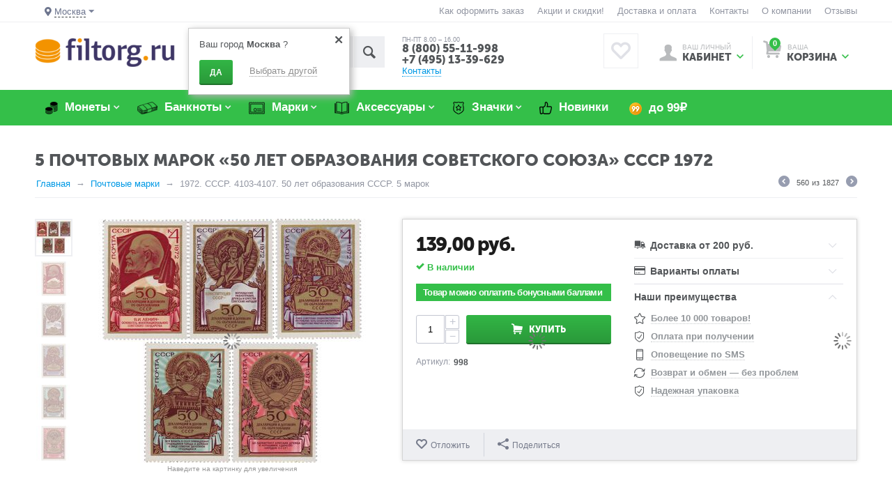

--- FILE ---
content_type: text/html; charset=utf-8
request_url: https://filtorg.ru/product/1972-4103-4107-50-let-obrazovaniya-sssr/
body_size: 154162
content:
<!DOCTYPE html>
<html 
prefix="og: http://ogp.me/ns#" lang="ru" dir="ltr">
<head>
<title>Купить 5 почтовых марок «50 лет образования Советского Союза» СССР 1972 в интернет-магазине</title>


<!-- Google Tag Manager -->

<!-- End Google Tag Manager -->





    <base href="https://filtorg.ru/"/>
    <meta http-equiv="Content-Type" content="text/html; charset=utf-8"
          data-ca-mode="ultimate"/>
    <meta name="viewport" content="initial-scale=1.0, width=device-width"/>

    <meta name="description"
          content="Купить 5 почтовых марок «50 лет образования Советского Союза» СССР 1972 по выгодной цене с доставкой в магазине нумизматики Филторг"/>




                        <link rel="canonical" href="https://filtorg.ru/product/1972-4103-4107-50-let-obrazovaniya-sssr/" />
        
        
                
            



<meta property="og:type" content="website" />
<meta property="og:locale" content="ru_RU" />
<meta property="og:title" content="Купить 5 почтовых марок «50 лет образования Советского Союза» СССР 1972 в интернет-магазине" />
<meta property="og:description" content="Купить 5 почтовых марок «50 лет образования Советского Союза» СССР 1972 по выгодной цене с доставкой в магазине нумизматики Филторг" />
<meta property="og:url" content="https://filtorg.ru/product/1972-4103-4107-50-let-obrazovaniya-sssr/" />

    <meta property="og:image" content="https://filtorg.ru/images/detailed/83/02_731.png" />





    
    
    <link rel="apple-touch-icon" sizes="76x76" href="/apple-touch-icon.png">
    <link rel="icon" type="image/png" sizes="32x32" href="/favicon-32x32.png">
    <link rel="icon" type="image/png" sizes="16x16" href="/favicon-16x16.png">
    <link rel="manifest" href="/site.webmanifest">
    <link rel="mask-icon" href="/safari-pinned-tab.svg" color="#5bbad5">
    <link rel="shortcut icon" href="/favicon.ico">
    <meta name="msapplication-TileColor" content="#603cba">
    <meta name="theme-color" content="#ffffff">
    


<!-- /var/cache/misc/assets/design/themes/abt__unitheme/css/standalone.f27c22593eb03073e5df7926251efd331768203140.css --><style>/*
ATTENTION! Please do not modify this file, it's auto-generated and all your changes will be lost.
The complete list of files it's generated from:
design/themes/responsive/css/styles.less
design/themes/responsive/css/tygh/responsive.less
design/themes/responsive/css/addons/social_buttons/styles.less
design/themes/responsive/css/addons/social_buttons/responsive.less
design/themes/responsive/css/addons/tags/styles.less
design/themes/responsive/css/addons/newsletters/styles.less
design/themes/responsive/css/addons/blog/styles.less
design/themes/responsive/css/addons/blog/responsive.less
design/themes/responsive/css/addons/cp_np/styles.less
design/themes/responsive/css/addons/bestsellers/styles.css
design/themes/responsive/css/addons/reward_points/styles.less
design/themes/responsive/css/addons/ab__category_banners/styles.less
design/themes/responsive/css/addons/ab__checkout_without_email/ab__cwe.less
design/themes/abt__unitheme/css/addons/ab__deal_of_the_day/styles.less
design/themes/abt__unitheme/css/addons/ab__deal_of_the_day/flipclock.less
design/themes/abt__unitheme/css/addons/ab__quick_order_by_phone/ab__qobp.less
design/themes/abt__unitheme/css/addons/ab__landing_categories/styles.less
design/themes/abt__unitheme/css/addons/cp_shipping_values/styles-addon-icon.less
design/themes/responsive/css/addons/cp_shipping_values/styles.less
design/themes/responsive/css/addons/form_builder/styles.less
design/themes/responsive/css/addons/form_builder/responsive.less
design/themes/responsive/css/addons/polls/styles.less
design/themes/responsive/css/addons/banners/styles.less
design/themes/responsive/css/addons/ecloud_search/styles.less
design/themes/responsive/css/addons/ecl_spec_dev/main_styles.less
design/themes/responsive/css/addons/ab__advanced_banners/styles.less
design/themes/responsive/css/addons/discussion/styles.less
design/themes/responsive/css/addons/discussion/responsive.less
design/themes/responsive/css/addons/wishlist/styles.less
design/themes/responsive/css/addons/wishlist/responsive.less
design/themes/responsive/css/addons/image_zoom/styles.less
design/themes/responsive/css/addons/rus_edost/styles.less
design/themes/responsive/css/addons/rus_sdek/styles.less
design/themes/abt__unitheme/css/addons/abt__unitheme/styles.less
design/themes/responsive/css/addons/ms_info_panel/styles.less
design/themes/abt__unitheme/css/addons/ab__seo_filters/ab__sf.less
*/


.sort-by-bestsellers-asc {
    display: none;
}
@font-face{font-family:'Open Sans';font-style:normal;font-weight:400;src:url(//themes.googleusercontent.com/static/fonts/opensans/v8/4fu8RBPDDCYpod03lr_bYQ.eot);src:local('Open Sans'), local('OpenSans'), url(//themes.googleusercontent.com/static/fonts/opensans/v8/4fu8RBPDDCYpod03lr_bYQ.eot) format('embedded-opentype'), url(//themes.googleusercontent.com/static/fonts/opensans/v8/uYKcPVoh6c5R0NpdEY5A-Q.woff) format('woff');}@font-face{font-family:'Open Sans';font-style:normal;font-weight:600;src:url(//themes.googleusercontent.com/static/fonts/opensans/v8/MTP_ySUJH_bn48VBG8sNSlQlYEbsez9cZjKsNMjLOwM.eot);src:local('Open Sans Semibold'), local('OpenSans-Semibold'), url(//themes.googleusercontent.com/static/fonts/opensans/v8/MTP_ySUJH_bn48VBG8sNSlQlYEbsez9cZjKsNMjLOwM.eot) format('embedded-opentype'), url(//themes.googleusercontent.com/static/fonts/opensans/v8/MTP_ySUJH_bn48VBG8sNShsxEYwM7FgeyaSgU71cLG0.woff) format('woff');}@font-face{font-family:'Open Sans';font-style:normal;font-weight:700;src:url(//themes.googleusercontent.com/static/fonts/opensans/v8/k3k702ZOKiLJc3WVjuplzFQlYEbsez9cZjKsNMjLOwM.eot);src:local('Open Sans Bold'), local('OpenSans-Bold'), url(//themes.googleusercontent.com/static/fonts/opensans/v8/k3k702ZOKiLJc3WVjuplzFQlYEbsez9cZjKsNMjLOwM.eot) format('embedded-opentype'), url(//themes.googleusercontent.com/static/fonts/opensans/v8/k3k702ZOKiLJc3WVjuplzBsxEYwM7FgeyaSgU71cLG0.woff) format('woff');}.clearfix:before,.clearfix:after{display:table;content:"";line-height:0;width:100%;}.clearfix:after{clear:both;}.input-block-level{display:block;width:100%;-webkit-box-sizing:border-box;-moz-box-sizing:border-box;box-sizing:border-box;}article,aside,details,figcaption,figure,footer,header,hgroup,main,nav,section,summary{display:block;}audio,canvas,video{display:inline-block;}audio:not([controls]){display:none;height:0;}[hidden],template{display:none;}html{font-family:sans-serif;-ms-text-size-adjust:100%;-webkit-text-size-adjust:100%;}body{margin:0;}a{background:transparent;}a:focus{outline:thin dotted;}a:active,a:hover{outline:0;}h1{font-size:2em;margin:0.67em 0;}abbr[title]{border-bottom:1px dotted;}b,strong{font-weight:bold;}i,em,dfn{font-style:italic;}hr{-moz-box-sizing:content-box;box-sizing:content-box;height:0;}mark{background:#ff0;color:#000;}code,kbd,pre,samp{font-family:monospace,serif;font-size:1em;}pre{white-space:pre-wrap;}q{quotes:"\201C" "\201D" "\2018" "\2019";}small{font-size:80%;}sub,sup{font-size:75%;line-height:0;position:relative;vertical-align:baseline;}sup{top:-0.5em;}sub{bottom:-0.25em;}img{border:0;}svg:not(:root){overflow:hidden;}figure{margin:0;}fieldset{border:1px solid #c0c0c0;margin:0 2px;padding:0.35em 0.625em 0.75em;}legend{border:0;padding:0;}button,input,select,textarea{font-family:inherit;font-size:100%;margin:0;}button,input{line-height:normal;}button,select{text-transform:none;}button,html input[type="button"],input[type="reset"],input[type="submit"]{-webkit-appearance:button;cursor:pointer;}button[disabled],html input[disabled]{cursor:default;}input[type="checkbox"],input[type="radio"]{box-sizing:border-box;padding:0;}input[type="search"]{-webkit-appearance:textfield;-moz-box-sizing:content-box;-webkit-box-sizing:content-box;box-sizing:content-box;}input[type="search"]::-webkit-search-cancel-button,input[type="search"]::-webkit-search-decoration{-webkit-appearance:none;}button::-moz-focus-inner,input::-moz-focus-inner{border:0;padding:0;}textarea{overflow:auto;vertical-align:top;}table{border-collapse:collapse;border-spacing:0;}.ui-helper-hidden{display:none;}.ui-helper-hidden-accessible{border:0;clip:rect(0 0 0 0);height:1px;margin:-1px;overflow:hidden;padding:0;position:absolute;width:1px;}.ui-helper-clearfix:before,.ui-helper-clearfix:after{content:"";display:table;border-collapse:collapse;}.ui-helper-clearfix:after{clear:both;}.ui-helper-clearfix{min-height:0;}.ui-helper-zfix{width:100%;height:100%;top:0;left:0;position:absolute;opacity:0;filter:Alpha(Opacity=0);}.ui-front{z-index:100;}.ui-state-disabled{cursor:default !important;}.ui-icon{display:block;text-indent:-99999px;overflow:hidden;background-repeat:no-repeat;}.ui-widget-overlay{position:fixed;top:0;left:0;width:100%;height:100%;}.ui-resizable{position:relative;}.ui-resizable-handle{position:absolute;font-size:0.1px;display:block;}.ui-resizable-disabled .ui-resizable-handle,.ui-resizable-autohide .ui-resizable-handle{display:none;}.ui-resizable-n{cursor:n-resize;height:7px;width:100%;top:-5px;left:0;}.ui-resizable-s{cursor:s-resize;height:7px;width:100%;bottom:-5px;left:0;}.ui-resizable-e{cursor:e-resize;width:7px;right:-5px;top:0;height:100%;}.ui-resizable-w{cursor:w-resize;width:7px;left:-5px;top:0;height:100%;}.ui-resizable-se{cursor:se-resize;width:12px;height:12px;right:1px;bottom:1px;}.ui-resizable-sw{cursor:sw-resize;width:9px;height:9px;left:-5px;bottom:-5px;}.ui-resizable-nw{cursor:nw-resize;width:9px;height:9px;left:-5px;top:-5px;}.ui-resizable-ne{cursor:ne-resize;width:9px;height:9px;right:-5px;top:-5px;}.ui-selectable-helper{position:absolute;z-index:100;border:1px dotted black;}.ui-autocomplete{position:absolute;top:0;left:0;cursor:default;}.ui-button{display:inline-block;position:relative;padding:0;line-height:normal;margin-right:.1em;cursor:pointer;vertical-align:middle;text-align:center;overflow:visible;}.ui-button,.ui-button:link,.ui-button:visited,.ui-button:hover,.ui-button:active{text-decoration:none;}.ui-button-icon-only{width:2.2em;}button.ui-button-icon-only{width:2.4em;}.ui-button-icons-only{width:3.4em;}button.ui-button-icons-only{width:3.7em;}.ui-button .ui-button-text{display:block;line-height:normal;}.ui-button-text-only .ui-button-text{padding:.4em 1em;}.ui-button-icon-only .ui-button-text,.ui-button-icons-only .ui-button-text{padding:.4em;text-indent:-9999999px;}.ui-button-text-icon-primary .ui-button-text,.ui-button-text-icons .ui-button-text{padding:.4em 1em .4em 2.1em;}.ui-button-text-icon-secondary .ui-button-text,.ui-button-text-icons .ui-button-text{padding:.4em 2.1em .4em 1em;}.ui-button-text-icons .ui-button-text{padding-left:2.1em;padding-right:2.1em;}input.ui-button{padding:.4em 1em;}.ui-button-icon-only .ui-icon,.ui-button-text-icon-primary .ui-icon,.ui-button-text-icon-secondary .ui-icon,.ui-button-text-icons .ui-icon,.ui-button-icons-only .ui-icon{position:absolute;top:50%;margin-top:-8px;}.ui-button-icon-only .ui-icon{left:50%;margin-left:-8px;}.ui-button-text-icon-primary .ui-button-icon-primary,.ui-button-text-icons .ui-button-icon-primary,.ui-button-icons-only .ui-button-icon-primary{left:.5em;}.ui-button-text-icon-secondary .ui-button-icon-secondary,.ui-button-text-icons .ui-button-icon-secondary,.ui-button-icons-only .ui-button-icon-secondary{right:.5em;}.ui-buttonset{margin-right:7px;}.ui-buttonset .ui-button{margin-left:0;margin-right:-0.3em;}input.ui-button::-moz-focus-inner,button.ui-button::-moz-focus-inner{border:0;padding:0;}.ui-datepicker{width:17em;padding:.2em .2em 0;display:none;}.ui-datepicker .ui-datepicker-header{position:relative;padding:.2em 0;}.ui-datepicker .ui-datepicker-prev,.ui-datepicker .ui-datepicker-next{position:absolute;top:2px;width:1.8em;height:1.8em;}.ui-datepicker .ui-datepicker-prev-hover,.ui-datepicker .ui-datepicker-next-hover{top:1px;}.ui-datepicker .ui-datepicker-prev{left:2px;}.ui-datepicker .ui-datepicker-next{right:2px;}.ui-datepicker .ui-datepicker-prev-hover{left:1px;}.ui-datepicker .ui-datepicker-next-hover{right:1px;}.ui-datepicker .ui-datepicker-prev span,.ui-datepicker .ui-datepicker-next span{display:block;position:absolute;left:50%;margin-left:-8px;top:50%;margin-top:-8px;}.ui-datepicker .ui-datepicker-title{margin:0 2.3em;line-height:1.8em;text-align:center;}.ui-datepicker .ui-datepicker-title select{font-size:1em;margin:1px 0;}.ui-datepicker select.ui-datepicker-month-year{width:100%;}.ui-datepicker select.ui-datepicker-month,.ui-datepicker select.ui-datepicker-year{width:49%;}.ui-datepicker table{width:100%;font-size:.9em;border-collapse:collapse;margin:0 0 .4em;}.ui-datepicker th{padding:.7em .3em;text-align:center;font-weight:bold;border:0;}.ui-datepicker td{border:0;padding:1px;}.ui-datepicker td span,.ui-datepicker td a{display:block;padding:.2em;text-align:right;text-decoration:none;}.ui-datepicker .ui-datepicker-buttonpane{background-image:none;margin:.7em 0 0 0;padding:0 .2em;border-left:0;border-right:0;border-bottom:0;}.ui-datepicker .ui-datepicker-buttonpane button{float:right;margin:.5em .2em .4em;cursor:pointer;padding:.2em .6em .3em .6em;width:auto;overflow:visible;}.ui-datepicker .ui-datepicker-buttonpane button.ui-datepicker-current{float:left;}.ui-datepicker.ui-datepicker-multi{width:auto;}.ui-datepicker-multi .ui-datepicker-group{float:left;}.ui-datepicker-multi .ui-datepicker-group table{width:95%;margin:0 auto .4em;}.ui-datepicker-multi-2 .ui-datepicker-group{width:50%;}.ui-datepicker-multi-3 .ui-datepicker-group{width:33.3%;}.ui-datepicker-multi-4 .ui-datepicker-group{width:25%;}.ui-datepicker-multi .ui-datepicker-group-last .ui-datepicker-header,.ui-datepicker-multi .ui-datepicker-group-middle .ui-datepicker-header{border-left-width:0;}.ui-datepicker-multi .ui-datepicker-buttonpane{clear:left;}.ui-datepicker-row-break{clear:both;width:100%;font-size:0;}.ui-datepicker-rtl{direction:rtl;}.ui-datepicker-rtl .ui-datepicker-prev{right:2px;left:auto;}.ui-datepicker-rtl .ui-datepicker-next{left:2px;right:auto;}.ui-datepicker-rtl .ui-datepicker-prev:hover{right:1px;left:auto;}.ui-datepicker-rtl .ui-datepicker-next:hover{left:1px;right:auto;}.ui-datepicker-rtl .ui-datepicker-buttonpane{clear:right;}.ui-datepicker-rtl .ui-datepicker-buttonpane button{float:left;}.ui-datepicker-rtl .ui-datepicker-buttonpane button.ui-datepicker-current,.ui-datepicker-rtl .ui-datepicker-group{float:right;}.ui-datepicker-rtl .ui-datepicker-group-last .ui-datepicker-header,.ui-datepicker-rtl .ui-datepicker-group-middle .ui-datepicker-header{border-right-width:0;border-left-width:1px;}.ui-dialog{position:absolute;top:0;left:0;padding:.2em;outline:0;}.ui-dialog .ui-dialog-titlebar{padding:.4em 1em;position:relative;}.ui-dialog .ui-dialog-title{float:left;margin:.1em 0;white-space:nowrap;width:90%;overflow:hidden;text-overflow:ellipsis;}.ui-dialog .ui-dialog-titlebar-close{position:absolute;right:.3em;top:50%;width:21px;margin:-10px 0 0 0;padding:1px;height:20px;}.ui-dialog .ui-dialog-content{position:relative;border:0;padding:.5em 1em;background:none;overflow:auto;}.ui-dialog .ui-dialog-buttonpane{text-align:left;border-width:1px 0 0 0;background-image:none;margin-top:.5em;padding:.3em 1em .5em .4em;}.ui-dialog .ui-dialog-buttonpane .ui-dialog-buttonset{float:right;}.ui-dialog .ui-dialog-buttonpane button{margin:.5em .4em .5em 0;cursor:pointer;}.ui-dialog .ui-resizable-se{width:12px;height:12px;right:-5px;bottom:-5px;background-position:16px 16px;}.ui-draggable .ui-dialog-titlebar{cursor:move;}.ui-menu{list-style:none;padding:2px;margin:0;display:block;outline:none;}.ui-menu .ui-menu{margin-top:-3px;position:absolute;}.ui-menu .ui-menu-item{margin:0;padding:0;width:100%;}.ui-menu .ui-menu-divider{margin:5px -2px 5px -2px;height:0;font-size:0;line-height:0;border-width:1px 0 0 0;}.ui-menu .ui-menu-item a{text-decoration:none;display:block;padding:2px .4em;line-height:1.5;min-height:0;font-weight:normal;}.ui-menu .ui-menu-item a.ui-state-focus,.ui-menu .ui-menu-item a.ui-state-active{font-weight:normal;margin:-1px;}.ui-menu .ui-state-disabled{font-weight:normal;margin:.4em 0 .2em;line-height:1.5;}.ui-menu .ui-state-disabled a{cursor:default;}.ui-menu-icons{position:relative;}.ui-menu-icons .ui-menu-item a{position:relative;padding-left:2em;}.ui-menu .ui-icon{position:absolute;top:.2em;left:.2em;}.ui-menu .ui-menu-icon{position:static;float:right;}.ui-slider{position:relative;text-align:left;}.ui-slider .ui-slider-handle{position:absolute;z-index:2;width:1.2em;height:1.2em;cursor:default;}.ui-slider .ui-slider-range{position:absolute;z-index:1;font-size:.7em;display:block;border:0;background-position:0 0;}.ui-slider.ui-state-disabled .ui-slider-handle,.ui-slider.ui-state-disabled .ui-slider-range{filter:inherit;}.ui-slider-horizontal{height:.8em;}.ui-slider-horizontal .ui-slider-handle{top:-0.3em;margin-left:-0.6em;}.ui-slider-horizontal .ui-slider-range{top:0;height:100%;}.ui-slider-horizontal .ui-slider-range-min{left:0;}.ui-slider-horizontal .ui-slider-range-max{right:0;}.ui-slider-vertical{width:.8em;height:100px;}.ui-slider-vertical .ui-slider-handle{left:-0.3em;margin-left:0;margin-bottom:-0.6em;}.ui-slider-vertical .ui-slider-range{left:0;width:100%;}.ui-slider-vertical .ui-slider-range-min{bottom:0;}.ui-slider-vertical .ui-slider-range-max{top:0;}.ui-spinner{position:relative;display:inline-block;overflow:hidden;padding:0;vertical-align:middle;}.ui-spinner-input{border:none;background:none;color:inherit;padding:0;margin:.2em 0;vertical-align:middle;margin-left:.4em;margin-right:22px;}.ui-spinner-button{width:16px;height:50%;font-size:.5em;padding:0;margin:0;text-align:center;position:absolute;cursor:default;display:block;overflow:hidden;right:0;}.ui-spinner a.ui-spinner-button{border-top:none;border-bottom:none;border-right:none;}.ui-spinner .ui-icon{position:absolute;margin-top:-8px;top:50%;left:0;}.ui-spinner-up{top:0;}.ui-spinner-down{bottom:0;}.ui-spinner .ui-icon-triangle-1-s{background-position:-65px -16px;}.ui-tabs{position:relative;padding:.2em;}.ui-tabs .ui-tabs-nav{margin:0;padding:.2em .2em 0;}.ui-tabs .ui-tabs-nav li{list-style:none;float:left;position:relative;top:0;margin:1px .2em 0 0;border-bottom:0;padding:0;white-space:nowrap;}.ui-tabs .ui-tabs-nav li a{float:left;padding:.5em 1em;text-decoration:none;}.ui-tabs .ui-tabs-nav li.ui-tabs-active{margin-bottom:-1px;padding-bottom:1px;}.ui-tabs .ui-tabs-nav li.ui-tabs-active a,.ui-tabs .ui-tabs-nav li.ui-state-disabled a,.ui-tabs .ui-tabs-nav li.ui-tabs-loading a{cursor:text;}.ui-tabs .ui-tabs-nav li a,.ui-tabs-collapsible .ui-tabs-nav li.ui-tabs-active a{cursor:pointer;}.ui-tabs .ui-tabs-panel{display:block;border-width:0;padding:1em 1.4em;background:none;}.ui-tooltip{padding:8px;position:absolute;z-index:9999;max-width:300px;-webkit-box-shadow:0 0 5px #aaa;box-shadow:0 0 5px #aaa;}body .ui-tooltip{border-width:2px;}.ui-widget .ui-widget{font-size:1em;}.ui-widget input,.ui-widget select,.ui-widget textarea,.ui-widget button{font-family:Verdana,Arial,sans-serif;font-size:1em;}.ui-widget-content{border:1px solid #aaa;background:#fff url(//filtorg.ru/var/cache/misc/assets/design/themes/abt__unitheme/css/../../../../../../../../design/themes/responsive/media/images/lib/ui/ui-bg_flat_75_ffffff_40x100.png?1768203140) 50% 50% repeat-x;color:#222;}.ui-widget-content > a{color:#222;}.ui-widget-header{border:1px solid #aaa;background:#ccc url(//filtorg.ru/var/cache/misc/assets/design/themes/abt__unitheme/css/../../../../../../../../design/themes/responsive/media/images/lib/ui/ui-bg_highlight-soft_75_cccccc_1x100.png?1768203140) 50% 50% repeat-x;color:#222;font-weight:bold;}.ui-widget-header a{color:#222;}.ui-state-default,.ui-widget-content .ui-state-default,.ui-widget-header .ui-state-default{border:1px solid #d3d3d3;background:#e6e6e6 url(//filtorg.ru/var/cache/misc/assets/design/themes/abt__unitheme/css/../../../../../../../../design/themes/responsive/media/images/lib/ui/ui-bg_glass_75_e6e6e6_1x400.png?1768203140) 50% 50% repeat-x;font-weight:normal;color:#555;}.ui-state-default a,.ui-state-default a:link,.ui-state-default a:visited{color:#555;text-decoration:none;}.ui-state-hover,.ui-widget-content .ui-state-hover,.ui-widget-header .ui-state-hover,.ui-state-focus,.ui-widget-content .ui-state-focus,.ui-widget-header .ui-state-focus{border:1px solid #999;background:#dadada url(//filtorg.ru/var/cache/misc/assets/design/themes/abt__unitheme/css/../../../../../../../../design/themes/responsive/media/images/lib/ui/ui-bg_glass_75_dadada_1x400.png?1768203140) 50% 50% repeat-x;font-weight:normal;color:#212121;}.ui-state-hover a,.ui-state-hover a:hover,.ui-state-hover a:link,.ui-state-hover a:visited{color:#212121;text-decoration:none;}.ui-state-active,.ui-widget-content .ui-state-active,.ui-widget-header .ui-state-active{border:1px solid #aaa;background:#fff url(//filtorg.ru/var/cache/misc/assets/design/themes/abt__unitheme/css/../../../../../../../../design/themes/responsive/media/images/lib/ui/ui-bg_glass_65_ffffff_1x400.png?1768203140) 50% 50% repeat-x;font-weight:normal;color:#212121;}.ui-state-active a,.ui-state-active a:link,.ui-state-active a:visited{color:#212121;text-decoration:none;}.ui-state-highlight,.ui-widget-content .ui-state-highlight,.ui-widget-header .ui-state-highlight{border:1px solid #fcefa1;background:#fbf9ee url(//filtorg.ru/var/cache/misc/assets/design/themes/abt__unitheme/css/../../../../../../../../design/themes/responsive/media/images/lib/ui/ui-bg_glass_55_fbf9ee_1x400.png?1768203140) 50% 50% repeat-x;color:#363636;}.ui-state-highlight a,.ui-widget-content .ui-state-highlight a,.ui-widget-header .ui-state-highlight a{color:#363636;}.ui-state-error,.ui-widget-content .ui-state-error,.ui-widget-header .ui-state-error{border:1px solid #cd0a0a;background:#fef1ec url(//filtorg.ru/var/cache/misc/assets/design/themes/abt__unitheme/css/../../../../../../../../design/themes/responsive/media/images/lib/ui/ui-bg_glass_95_fef1ec_1x400.png?1768203140) 50% 50% repeat-x;color:#cd0a0a;}.ui-state-error a,.ui-widget-content .ui-state-error a,.ui-widget-header .ui-state-error a{color:#cd0a0a;}.ui-state-error-text,.ui-widget-content .ui-state-error-text,.ui-widget-header .ui-state-error-text{color:#cd0a0a;}.ui-priority-primary,.ui-widget-content .ui-priority-primary,.ui-widget-header .ui-priority-primary{font-weight:bold;}.ui-priority-secondary,.ui-widget-content .ui-priority-secondary,.ui-widget-header .ui-priority-secondary{opacity:.7;filter:Alpha(Opacity=70);font-weight:normal;}.ui-state-disabled,.ui-widget-content .ui-state-disabled,.ui-widget-header .ui-state-disabled{opacity:.35;filter:Alpha(Opacity=35);background-image:none;}.ui-state-disabled .ui-icon{filter:Alpha(Opacity=35);}.ui-icon{width:16px;height:16px;background-position:16px 16px;}.ui-icon,.ui-widget-content .ui-icon{background-image:url(//filtorg.ru/var/cache/misc/assets/design/themes/abt__unitheme/css/../../../../../../../../design/themes/responsive/media/images/lib/ui/ui-icons_222222_256x240.png?1768203140);}.ui-widget-header .ui-icon{background-image:url(//filtorg.ru/var/cache/misc/assets/design/themes/abt__unitheme/css/../../../../../../../../design/themes/responsive/media/images/lib/ui/ui-icons_222222_256x240.png?1768203140);}.ui-state-default .ui-icon{background-image:url(//filtorg.ru/var/cache/misc/assets/design/themes/abt__unitheme/css/../../../../../../../../design/themes/responsive/media/images/lib/ui/ui-icons_888888_256x240.png?1768203140);}.ui-state-hover .ui-icon,.ui-state-focus .ui-icon{background-image:url(//filtorg.ru/var/cache/misc/assets/design/themes/abt__unitheme/css/../../../../../../../../design/themes/responsive/media/images/lib/ui/ui-icons_454545_256x240.png?1768203140);}.ui-state-active .ui-icon{background-image:url(//filtorg.ru/var/cache/misc/assets/design/themes/abt__unitheme/css/../../../../../../../../design/themes/responsive/media/images/lib/ui/ui-icons_454545_256x240.png?1768203140);}.ui-state-highlight .ui-icon{background-image:url(//filtorg.ru/var/cache/misc/assets/design/themes/abt__unitheme/css/../../../../../../../../design/themes/responsive/media/images/lib/ui/ui-icons_2e83ff_256x240.png?1768203140);}.ui-state-error .ui-icon,.ui-state-error-text .ui-icon{background-image:url(//filtorg.ru/var/cache/misc/assets/design/themes/abt__unitheme/css/../../../../../../../../design/themes/responsive/media/images/lib/ui/ui-icons_cd0a0a_256x240.png?1768203140);}.ui-icon-carat-1-n{background-position:0 0;}.ui-icon-carat-1-ne{background-position:-16px 0;}.ui-icon-carat-1-e{background-position:-32px 0;}.ui-icon-carat-1-se{background-position:-48px 0;}.ui-icon-carat-1-s{background-position:-64px 0;}.ui-icon-carat-1-sw{background-position:-80px 0;}.ui-icon-carat-1-w{background-position:-96px 0;}.ui-icon-carat-1-nw{background-position:-112px 0;}.ui-icon-carat-2-n-s{background-position:-128px 0;}.ui-icon-carat-2-e-w{background-position:-144px 0;}.ui-icon-triangle-1-n{background-position:0 -16px;}.ui-icon-triangle-1-ne{background-position:-16px -16px;}.ui-icon-triangle-1-e{background-position:-32px -16px;}.ui-icon-triangle-1-se{background-position:-48px -16px;}.ui-icon-triangle-1-s{background-position:-64px -16px;}.ui-icon-triangle-1-sw{background-position:-80px -16px;}.ui-icon-triangle-1-w{background-position:-96px -16px;}.ui-icon-triangle-1-nw{background-position:-112px -16px;}.ui-icon-triangle-2-n-s{background-position:-128px -16px;}.ui-icon-triangle-2-e-w{background-position:-144px -16px;}.ui-icon-arrow-1-n{background-position:0 -32px;}.ui-icon-arrow-1-ne{background-position:-16px -32px;}.ui-icon-arrow-1-e{background-position:-32px -32px;}.ui-icon-arrow-1-se{background-position:-48px -32px;}.ui-icon-arrow-1-s{background-position:-64px -32px;}.ui-icon-arrow-1-sw{background-position:-80px -32px;}.ui-icon-arrow-1-w{background-position:-96px -32px;}.ui-icon-arrow-1-nw{background-position:-112px -32px;}.ui-icon-arrow-2-n-s{background-position:-128px -32px;}.ui-icon-arrow-2-ne-sw{background-position:-144px -32px;}.ui-icon-arrow-2-e-w{background-position:-160px -32px;}.ui-icon-arrow-2-se-nw{background-position:-176px -32px;}.ui-icon-arrowstop-1-n{background-position:-192px -32px;}.ui-icon-arrowstop-1-e{background-position:-208px -32px;}.ui-icon-arrowstop-1-s{background-position:-224px -32px;}.ui-icon-arrowstop-1-w{background-position:-240px -32px;}.ui-icon-arrowthick-1-n{background-position:0 -48px;}.ui-icon-arrowthick-1-ne{background-position:-16px -48px;}.ui-icon-arrowthick-1-e{background-position:-32px -48px;}.ui-icon-arrowthick-1-se{background-position:-48px -48px;}.ui-icon-arrowthick-1-s{background-position:-64px -48px;}.ui-icon-arrowthick-1-sw{background-position:-80px -48px;}.ui-icon-arrowthick-1-w{background-position:-96px -48px;}.ui-icon-arrowthick-1-nw{background-position:-112px -48px;}.ui-icon-arrowthick-2-n-s{background-position:-128px -48px;}.ui-icon-arrowthick-2-ne-sw{background-position:-144px -48px;}.ui-icon-arrowthick-2-e-w{background-position:-160px -48px;}.ui-icon-arrowthick-2-se-nw{background-position:-176px -48px;}.ui-icon-arrowthickstop-1-n{background-position:-192px -48px;}.ui-icon-arrowthickstop-1-e{background-position:-208px -48px;}.ui-icon-arrowthickstop-1-s{background-position:-224px -48px;}.ui-icon-arrowthickstop-1-w{background-position:-240px -48px;}.ui-icon-arrowreturnthick-1-w{background-position:0 -64px;}.ui-icon-arrowreturnthick-1-n{background-position:-16px -64px;}.ui-icon-arrowreturnthick-1-e{background-position:-32px -64px;}.ui-icon-arrowreturnthick-1-s{background-position:-48px -64px;}.ui-icon-arrowreturn-1-w{background-position:-64px -64px;}.ui-icon-arrowreturn-1-n{background-position:-80px -64px;}.ui-icon-arrowreturn-1-e{background-position:-96px -64px;}.ui-icon-arrowreturn-1-s{background-position:-112px -64px;}.ui-icon-arrowrefresh-1-w{background-position:-128px -64px;}.ui-icon-arrowrefresh-1-n{background-position:-144px -64px;}.ui-icon-arrowrefresh-1-e{background-position:-160px -64px;}.ui-icon-arrowrefresh-1-s{background-position:-176px -64px;}.ui-icon-arrow-4{background-position:0 -80px;}.ui-icon-arrow-4-diag{background-position:-16px -80px;}.ui-icon-extlink{background-position:-32px -80px;}.ui-icon-newwin{background-position:-48px -80px;}.ui-icon-refresh{background-position:-64px -80px;}.ui-icon-shuffle{background-position:-80px -80px;}.ui-icon-transfer-e-w{background-position:-96px -80px;}.ui-icon-transferthick-e-w{background-position:-112px -80px;}.ui-icon-folder-collapsed{background-position:0 -96px;}.ui-icon-folder-open{background-position:-16px -96px;}.ui-icon-document{background-position:-32px -96px;}.ui-icon-document-b{background-position:-48px -96px;}.ui-icon-note{background-position:-64px -96px;}.ui-icon-mail-closed{background-position:-80px -96px;}.ui-icon-mail-open{background-position:-96px -96px;}.ui-icon-suitcase{background-position:-112px -96px;}.ui-icon-comment{background-position:-128px -96px;}.ui-icon-person{background-position:-144px -96px;}.ui-icon-print{background-position:-160px -96px;}.ui-icon-trash{background-position:-176px -96px;}.ui-icon-locked{background-position:-192px -96px;}.ui-icon-unlocked{background-position:-208px -96px;}.ui-icon-bookmark{background-position:-224px -96px;}.ui-icon-tag{background-position:-240px -96px;}.ui-icon-home{background-position:0 -112px;}.ui-icon-flag{background-position:-16px -112px;}.ui-icon-calendar{background-position:-32px -112px;}.ui-icon-cart{background-position:-48px -112px;}.ui-icon-pencil{background-position:-64px -112px;}.ui-icon-clock{background-position:-80px -112px;}.ui-icon-disk{background-position:-96px -112px;}.ui-icon-calculator{background-position:-112px -112px;}.ui-icon-zoomin{background-position:-128px -112px;}.ui-icon-zoomout{background-position:-144px -112px;}.ui-icon-search{background-position:-160px -112px;}.ui-icon-wrench{background-position:-176px -112px;}.ui-icon-gear{background-position:-192px -112px;}.ui-icon-heart{background-position:-208px -112px;}.ui-icon-star{background-position:-224px -112px;}.ui-icon-link{background-position:-240px -112px;}.ui-icon-cancel{background-position:0 -128px;}.ui-icon-plus{background-position:-16px -128px;}.ui-icon-plusthick{background-position:-32px -128px;}.ui-icon-minus{background-position:-48px -128px;}.ui-icon-minusthick{background-position:-64px -128px;}.ui-icon-close{background-position:-80px -128px;}.ui-icon-closethick{background-position:-96px -128px;}.ui-icon-key{background-position:-112px -128px;}.ui-icon-lightbulb{background-position:-128px -128px;}.ui-icon-scissors{background-position:-144px -128px;}.ui-icon-clipboard{background-position:-160px -128px;}.ui-icon-copy{background-position:-176px -128px;}.ui-icon-contact{background-position:-192px -128px;}.ui-icon-image{background-position:-208px -128px;}.ui-icon-video{background-position:-224px -128px;}.ui-icon-script{background-position:-240px -128px;}.ui-icon-alert{background-position:0 -144px;}.ui-icon-info{background-position:-16px -144px;}.ui-icon-notice{background-position:-32px -144px;}.ui-icon-help{background-position:-48px -144px;}.ui-icon-check{background-position:-64px -144px;}.ui-icon-bullet{background-position:-80px -144px;}.ui-icon-radio-on{background-position:-96px -144px;}.ui-icon-radio-off{background-position:-112px -144px;}.ui-icon-pin-w{background-position:-128px -144px;}.ui-icon-pin-s{background-position:-144px -144px;}.ui-icon-play{background-position:0 -160px;}.ui-icon-pause{background-position:-16px -160px;}.ui-icon-seek-next{background-position:-32px -160px;}.ui-icon-seek-prev{background-position:-48px -160px;}.ui-icon-seek-end{background-position:-64px -160px;}.ui-icon-seek-start{background-position:-80px -160px;}.ui-icon-seek-first{background-position:-80px -160px;}.ui-icon-stop{background-position:-96px -160px;}.ui-icon-eject{background-position:-112px -160px;}.ui-icon-volume-off{background-position:-128px -160px;}.ui-icon-volume-on{background-position:-144px -160px;}.ui-icon-power{background-position:0 -176px;}.ui-icon-signal-diag{background-position:-16px -176px;}.ui-icon-signal{background-position:-32px -176px;}.ui-icon-battery-0{background-position:-48px -176px;}.ui-icon-battery-1{background-position:-64px -176px;}.ui-icon-battery-2{background-position:-80px -176px;}.ui-icon-battery-3{background-position:-96px -176px;}.ui-icon-circle-plus{background-position:0 -192px;}.ui-icon-circle-minus{background-position:-16px -192px;}.ui-icon-circle-close{background-position:-32px -192px;}.ui-icon-circle-triangle-e{background-position:-48px -192px;}.ui-icon-circle-triangle-s{background-position:-64px -192px;}.ui-icon-circle-triangle-w{background-position:-80px -192px;}.ui-icon-circle-triangle-n{background-position:-96px -192px;}.ui-icon-circle-arrow-e{background-position:-112px -192px;}.ui-icon-circle-arrow-s{background-position:-128px -192px;}.ui-icon-circle-arrow-w{background-position:-144px -192px;}.ui-icon-circle-arrow-n{background-position:-160px -192px;}.ui-icon-circle-zoomin{background-position:-176px -192px;}.ui-icon-circle-zoomout{background-position:-192px -192px;}.ui-icon-circle-check{background-position:-208px -192px;}.ui-icon-circlesmall-plus{background-position:0 -208px;}.ui-icon-circlesmall-minus{background-position:-16px -208px;}.ui-icon-circlesmall-close{background-position:-32px -208px;}.ui-icon-squaresmall-plus{background-position:-48px -208px;}.ui-icon-squaresmall-minus{background-position:-64px -208px;}.ui-icon-squaresmall-close{background-position:-80px -208px;}.ui-icon-grip-dotted-vertical{background-position:0 -224px;}.ui-icon-grip-dotted-horizontal{background-position:-16px -224px;}.ui-icon-grip-solid-vertical{background-position:-32px -224px;}.ui-icon-grip-solid-horizontal{background-position:-48px -224px;}.ui-icon-gripsmall-diagonal-se{background-position:-64px -224px;}.ui-icon-grip-diagonal-se{background-position:-80px -224px;}.ui-corner-all,.ui-corner-top,.ui-corner-left,.ui-corner-tl{border-top-left-radius:4px;}.ui-corner-all,.ui-corner-top,.ui-corner-right,.ui-corner-tr{border-top-right-radius:4px;}.ui-corner-all,.ui-corner-bottom,.ui-corner-left,.ui-corner-bl{border-bottom-left-radius:4px;}.ui-corner-all,.ui-corner-bottom,.ui-corner-right,.ui-corner-br{border-bottom-right-radius:4px;}.ui-widget-overlay{background:#aaa url(//filtorg.ru/var/cache/misc/assets/design/themes/abt__unitheme/css/../../../../../../../../design/themes/responsive/media/images/lib/ui/ui-bg_flat_0_aaaaaa_40x100.png?1768203140) 50% 50% repeat-x;opacity:.3;filter:Alpha(Opacity=30);}.ui-widget-shadow{margin:-8px 0 0 -8px;padding:8px;background:#aaa url(//filtorg.ru/var/cache/misc/assets/design/themes/abt__unitheme/css/../../../../../../../../design/themes/responsive/media/images/lib/ui/ui-bg_flat_0_aaaaaa_40x100.png?1768203140) 50% 50% repeat-x;opacity:.3;filter:Alpha(Opacity=30);border-radius:8px;}.row{margin-left:-20px;}.row:before,.row:after{display:table;content:"";line-height:0;width:100%;}.row:after{clear:both;}[class*="span"]{float:left;min-height:1px;margin-left:20px;}.container,.navbar-static-top .container,.navbar-fixed-top .container,.navbar-fixed-bottom .container{width:940px;}.span16{width:940px;}.span15{width:880px;}.span14{width:820px;}.span13{width:760px;}.span12{width:700px;}.span11{width:640px;}.span10{width:580px;}.span9{width:520px;}.span8{width:460px;}.span7{width:400px;}.span6{width:340px;}.span5{width:280px;}.span4{width:220px;}.span3{width:160px;}.span2{width:100px;}.span1{width:40px;}.offset16{margin-left:980px;}.offset15{margin-left:920px;}.offset14{margin-left:860px;}.offset13{margin-left:800px;}.offset12{margin-left:740px;}.offset11{margin-left:680px;}.offset10{margin-left:620px;}.offset9{margin-left:560px;}.offset8{margin-left:500px;}.offset7{margin-left:440px;}.offset6{margin-left:380px;}.offset5{margin-left:320px;}.offset4{margin-left:260px;}.offset3{margin-left:200px;}.offset2{margin-left:140px;}.offset1{margin-left:80px;}.row-fluid{width:100%;}.row-fluid:before,.row-fluid:after{display:table;content:"";line-height:0;width:100%;}.row-fluid:after{clear:both;}.row-fluid [class*="span"]{display:block;width:100%;-webkit-box-sizing:border-box;-moz-box-sizing:border-box;box-sizing:border-box;float:left;margin-left:2.1276595744681%;}.row-fluid [class*="span"]:first-child{margin-left:0;}.row-fluid .controls-row [class*="span"] + [class*="span"]{margin-left:2.1276595744681%;}.row-fluid .span16{width:100%;}.row-fluid .span15{width:93.617021276596%;}.row-fluid .span14{width:87.234042553191%;}.row-fluid .span13{width:80.851063829787%;}.row-fluid .span12{width:74.468085106383%;}.row-fluid .span11{width:68.085106382979%;}.row-fluid .span10{width:61.702127659574%;}.row-fluid .span9{width:55.31914893617%;}.row-fluid .span8{width:48.936170212766%;}.row-fluid .span7{width:42.553191489362%;}.row-fluid .span6{width:36.170212765957%;}.row-fluid .span5{width:29.787234042553%;}.row-fluid .span4{width:23.404255319149%;}.row-fluid .span3{width:17.021276595745%;}.row-fluid .span2{width:10.63829787234%;}.row-fluid .span1{width:4.2553191489362%;}.row-fluid .offset16{margin-left:104.25531914894%;}.row-fluid .offset16:first-child{margin-left:102.12765957447%;}.row-fluid .offset15{margin-left:97.872340425532%;}.row-fluid .offset15:first-child{margin-left:95.744680851064%;}.row-fluid .offset14{margin-left:91.489361702128%;}.row-fluid .offset14:first-child{margin-left:89.36170212766%;}.row-fluid .offset13{margin-left:85.106382978723%;}.row-fluid .offset13:first-child{margin-left:82.978723404255%;}.row-fluid .offset12{margin-left:78.723404255319%;}.row-fluid .offset12:first-child{margin-left:76.595744680851%;}.row-fluid .offset11{margin-left:72.340425531915%;}.row-fluid .offset11:first-child{margin-left:70.212765957447%;}.row-fluid .offset10{margin-left:65.957446808511%;}.row-fluid .offset10:first-child{margin-left:63.829787234043%;}.row-fluid .offset9{margin-left:59.574468085106%;}.row-fluid .offset9:first-child{margin-left:57.446808510638%;}.row-fluid .offset8{margin-left:53.191489361702%;}.row-fluid .offset8:first-child{margin-left:51.063829787234%;}.row-fluid .offset7{margin-left:46.808510638298%;}.row-fluid .offset7:first-child{margin-left:44.68085106383%;}.row-fluid .offset6{margin-left:40.425531914894%;}.row-fluid .offset6:first-child{margin-left:38.297872340426%;}.row-fluid .offset5{margin-left:34.042553191489%;}.row-fluid .offset5:first-child{margin-left:31.914893617021%;}.row-fluid .offset4{margin-left:27.659574468085%;}.row-fluid .offset4:first-child{margin-left:25.531914893617%;}.row-fluid .offset3{margin-left:21.276595744681%;}.row-fluid .offset3:first-child{margin-left:19.148936170213%;}.row-fluid .offset2{margin-left:14.893617021277%;}.row-fluid .offset2:first-child{margin-left:12.765957446809%;}.row-fluid .offset1{margin-left:8.5106382978723%;}.row-fluid .offset1:first-child{margin-left:6.3829787234043%;}[class*="span"].hide,.row-fluid [class*="span"].hide{display:none;}[class*="span"].pull-right,.row-fluid [class*="span"].pull-right{float:right;}.container{margin-right:auto;margin-left:auto;}.container:before,.container:after{display:table;content:"";line-height:0;width:100%;}.container:after{clear:both;}.container-fluid{margin:0 auto;padding-right:20px;padding-left:20px;}.container-fluid:before,.container-fluid:after{display:table;content:"";line-height:0;width:100%;}.container-fluid:after{clear:both;}@font-face{font-family:glyphs;src:url(//filtorg.ru/var/cache/misc/assets/design/themes/abt__unitheme/css/../../../../../../../../design/themes/responsive/media/fonts/glyphs.eot?1768203140);src:url(//filtorg.ru/var/cache/misc/assets/design/themes/abt__unitheme/css/../../../../../../../../design/themes/responsive/media/fonts/glyphs.eot?1768203140#iefix) format('embedded-opentype'), url(//filtorg.ru/var/cache/misc/assets/design/themes/abt__unitheme/css/../../../../../../../../design/themes/responsive/media/fonts/glyphs.woff?1768203140) format('woff'), url(//filtorg.ru/var/cache/misc/assets/design/themes/abt__unitheme/css/../../../../../../../../design/themes/responsive/media/fonts/glyphs.ttf?1768203140) format('truetype'), url(//filtorg.ru/var/cache/misc/assets/design/themes/abt__unitheme/css/../../../../../../../../design/themes/responsive/media/fonts/glyphs.svg?1768203140#glyphs) format('svg');font-weight:normal;font-style:normal;font-display:swap;}[data-icon]:before{font-family:glyphs;content:attr(data-icon);speak:none;font-weight:normal;font-variant:normal;text-transform:none;line-height:1;-webkit-font-smoothing:antialiased;-moz-osx-font-smoothing:grayscale;}[class*="ty-icon-"]:before{font-family:inherit;}.ty-icon-up-dir,.ty-icon-right-dir,.ty-icon-down-dir,.ty-icon-left-dir,.ty-icon-star-empty,.ty-icon-th-list,.ty-icon-heart,.ty-icon-flight,.ty-icon-ok,.ty-icon-cancel,.ty-icon-cancel-circle,.ty-icon-minus-circle,.ty-icon-right-thin,.ty-icon-cw,.ty-icon-left-circle,.ty-icon-right-circle,.ty-icon-help-circle,.ty-icon-back,.ty-icon-products-multicolumns,.ty-icon-print,.ty-icon-chat,.ty-icon-article-alt,.ty-icon-docs,.ty-icon-zoom-in,.ty-icon-zoom-out,.ty-icon-down-open,.ty-icon-left-open,.ty-icon-right-open,.ty-icon-up-open,.ty-icon-down-micro,.ty-icon-up-micro,.ty-icon-right-open-thin,.ty-icon-left-open-thin,.ty-icon-products-without-options,.ty-icon-short-list,.ty-icon-plus-circle,.ty-icon-user,.ty-icon-doc-text,.ty-icon-calendar,.ty-icon-chart-bar,.ty-icon-download,.ty-icon-search,.ty-icon-lock,.ty-icon-popup,.ty-icon-plus,.ty-icon-folder,.ty-icon-folder-open,.ty-icon-mail,.ty-icon-twitter,.ty-icon-facebook,.ty-icon-file,.ty-icon-trashcan,.ty-icon-d-arrow,.ty-icon-bubble,.ty-icon-upload,.ty-icon-cog,.ty-icon-square,.ty-icon-arrow-up-right,.ty-icon-arrow-up-left,.ty-icon-arrow-down-left,.ty-icon-arrow-down-right,.ty-icon-arrow-down,.ty-icon-arrow-up,.ty-icon-arrow-left,.ty-icon-arrow-right,.ty-icon-location-arrow,.ty-icon-star,.ty-icon-star-half,.ty-icon-refresh,.ty-icon-basket,.ty-icon-image,.icon-image,.ty-icon-edit,.ty-icon-live-edit,.ty-icon-gift,.ty-icon-ban-circle,.ty-icon-wrench,.ty-icon-feed,.ty-icon-cart,.ty-icon-target{font-family:glyphs;speak:none;font-style:normal;font-weight:normal;font-variant:normal;text-transform:none;line-height:1;-webkit-font-smoothing:antialiased;}.ty-icon-up-dir:before{content:"\e000";}.ty-icon-right-dir:before{content:"\e001";}.ty-icon-down-dir:before{content:"\e002";}.ty-icon-left-dir:before{content:"\e003";}.ty-icon-star-empty:before{content:"\e004";}.ty-icon-th-list:before{content:"\e005";}.ty-icon-heart:before{content:"\e006";}.ty-icon-flight:before{content:"\e007";}.ty-icon-ok:before{content:"\e008";}.ty-icon-cancel:before{content:"\e009";}.ty-icon-cancel-circle:before{content:"\e00a";}.ty-icon-minus-circle:before{content:"\e00b";}.ty-icon-right-thin:before{content:"\e00c";}.ty-icon-cw:before{content:"\e00d";}.ty-icon-left-circle:before{content:"\e00e";}.ty-icon-right-circle:before{content:"\e00f";}.ty-icon-help-circle:before{content:"\e010";}.ty-icon-back:before{content:"\e011";}.ty-icon-products-multicolumns:before{content:"\e012";}.ty-icon-print:before{content:"\e013";}.ty-icon-chat:before{content:"\e014";}.ty-icon-article-alt:before{content:"\e015";}.ty-icon-docs:before{content:"\e016";}.ty-icon-zoom-in:before{content:"\e017";}.ty-icon-zoom-out:before{content:"\e018";}.ty-icon-down-open:before{content:"\e019";}.ty-icon-left-open:before{content:"\e01a";}.ty-icon-right-open:before{content:"\e01b";}.ty-icon-up-open:before{content:"\e01c";}.ty-icon-down-micro:before{content:"\e01d";}.ty-icon-up-micro:before{content:"\e01e";}.ty-icon-right-open-thin:before{content:"\e01f";}.ty-icon-left-open-thin:before{content:"\e020";}.ty-icon-products-without-options:before{content:"\e021";}.ty-icon-short-list:before{content:"\e022";}.ty-icon-plus-circle:before{content:"\e023";}.ty-icon-user:before{content:"\e024";}.ty-icon-doc-text:before{content:"\e025";}.ty-icon-calendar:before{content:"\e026";}.ty-icon-chart-bar:before{content:"\e027";}.ty-icon-download:before{content:"\e028";}.ty-icon-search:before{content:"\e029";}.ty-icon-lock:before{content:"\e02a";}.ty-icon-popup:before{content:"\e02b";}.ty-icon-plus:before{content:"\e02c";}.ty-icon-folder:before{content:"\e02d";}.ty-icon-folder-open:before{content:"\e02e";}.ty-icon-mail:before{content:"\e02f";}.ty-icon-twitter:before{content:"\e600";}.ty-icon-facebook:before{content:"\e601";}.ty-icon-file:before{content:"\e032";}.ty-icon-trashcan:before{content:"\e033";}.ty-icon-d-arrow:before{content:"\e602";}.ty-icon-bubble:before{content:"\e035";}.ty-icon-upload:before{content:"\e036";}.ty-icon-cog:before{content:"\e037";}.ty-icon-square:before{content:"\e038";}.ty-icon-arrow-up-right:before{content:"\e039";}.ty-icon-arrow-up-left:before{content:"\e03a";}.ty-icon-arrow-down-left:before{content:"\e03b";}.ty-icon-arrow-down-right:before{content:"\e03c";}.ty-icon-arrow-down:before{content:"\e03d";}.ty-icon-arrow-up:before{content:"\e03e";}.ty-icon-arrow-left:before{content:"\e03f";}.ty-icon-arrow-right:before{content:"\e040";}.ty-icon-location-arrow:before{content:"\e901";}.ty-icon-star:before{content:"\e041";}.ty-icon-star-half:before{content:"\e042";}.ty-icon-refresh:before{content:"\e043";}.ty-icon-basket:before{content:"\e044";}.ty-icon-image:before{content:"\e045";}.icon-image:before{content:"\e045";}.ty-icon-edit:before{content:"\e046";}.ty-icon-live-edit:before{content:"\e046";}.ty-icon-gift:before{content:"\e048";}.ty-icon-ban-circle:before{content:"\e049";}.ty-icon-wrench:before{content:"\e04a";}.ty-icon-feed:before{content:"\e603";}.ty-icon-cart:before{content:"\e900";}.ty-icon-target:before{content:"\e9b3";}@font-face{font-weight:normal;font-style:normal;font-family:ALSRubl-Arial;src:url(//filtorg.ru/var/cache/misc/assets/design/themes/abt__unitheme/css/../../../../../../../../design/themes/responsive/media/fonts/alsrubl-arial-regular.eot?1768203140);src:url(//filtorg.ru/var/cache/misc/assets/design/themes/abt__unitheme/css/../../../../../../../../design/themes/responsive/media/fonts/alsrubl-arial-regular.eot?1768203140#iefix) format('../media/fonts/embedded-opentype'), url(//filtorg.ru/var/cache/misc/assets/design/themes/abt__unitheme/css/../../../../../../../../design/themes/responsive/media/fonts/alsrubl-arial-regular.woff?1768203140) format('woff'), url(//filtorg.ru/var/cache/misc/assets/design/themes/abt__unitheme/css/../../../../../../../../design/themes/responsive/media/fonts/alsrubl-arial-regular.ttf?1768203140) format('truetype'), url(//filtorg.ru/var/cache/misc/assets/design/themes/abt__unitheme/css/../../../../../../../../design/themes/responsive/media/fonts/alsrubl-arial-regular.svg?1768203140#ALSRublArialRegular) format('svg');}.ty-rub{font-family:ALSRubl-Arial,Arial,sans-serif;font-size:inherit;}.ty-flag{display:inline-block;vertical-align:top;width:16px;height:16px;margin:0 5px 0 0;background:url(//filtorg.ru/var/cache/misc/assets/design/themes/abt__unitheme/css/../../../../../../../../design/themes/responsive/media/images/icons/flags.png?1768203140) no-repeat -25px -25px;}.ty-flag.ty-flag-ad{background-position:0px 0px;}.ty-flag.ty-flag-ae{background-position:-50px 0px;}.ty-flag.ty-flag-af{background-position:0px -50px;}.ty-flag.ty-flag-ag{background-position:-50px -50px;}.ty-flag.ty-flag-ai{background-position:-100px 0px;}.ty-flag.ty-flag-al{background-position:-100px -50px;}.ty-flag.ty-flag-am{background-position:0px -100px;}.ty-flag.ty-flag-an{background-position:-50px -100px;}.ty-flag.ty-flag-ao{background-position:-100px -100px;}.ty-flag.ty-flag-aq{background-position:-150px 0px;}.ty-flag.ty-flag-ar{background-position:-150px -50px;}.ty-flag.ty-flag-as{background-position:-150px -100px;}.ty-flag.ty-flag-at{background-position:0px -150px;}.ty-flag.ty-flag-au{background-position:-50px -150px;}.ty-flag.ty-flag-aw{background-position:-100px -150px;}.ty-flag.ty-flag-ax{background-position:-150px -150px;}.ty-flag.ty-flag-az{background-position:-200px 0px;}.ty-flag.ty-flag-ba{background-position:-200px -50px;}.ty-flag.ty-flag-bb{background-position:-200px -100px;}.ty-flag.ty-flag-bd{background-position:-200px -150px;}.ty-flag.ty-flag-be{background-position:0px -200px;}.ty-flag.ty-flag-bf{background-position:-50px -200px;}.ty-flag.ty-flag-bg{background-position:-100px -200px;}.ty-flag.ty-flag-bh{background-position:-150px -200px;}.ty-flag.ty-flag-bi{background-position:-200px -200px;}.ty-flag.ty-flag-bj{background-position:-250px 0px;}.ty-flag.ty-flag-bl{background-position:-250px -50px;}.ty-flag.ty-flag-bm{background-position:-250px -100px;}.ty-flag.ty-flag-bn{background-position:-250px -150px;}.ty-flag.ty-flag-bo{background-position:-250px -200px;}.ty-flag.ty-flag-br{background-position:0px -250px;}.ty-flag.ty-flag-bs{background-position:-50px -250px;}.ty-flag.ty-flag-bt{background-position:-100px -250px;}.ty-flag.ty-flag-bw{background-position:-150px -250px;}.ty-flag.ty-flag-by{background-position:-200px -250px;}.ty-flag.ty-flag-bz{background-position:-250px -250px;}.ty-flag.ty-flag-ca{background-position:-300px 0px;}.ty-flag.ty-flag-cc{background-position:-300px -50px;}.ty-flag.ty-flag-cd{background-position:-300px -100px;}.ty-flag.ty-flag-cf{background-position:-300px -150px;}.ty-flag.ty-flag-cg{background-position:-300px -200px;}.ty-flag.ty-flag-ch{background-position:-300px -250px;}.ty-flag.ty-flag-ci{background-position:0px -300px;}.ty-flag.ty-flag-ck{background-position:-50px -300px;}.ty-flag.ty-flag-cl{background-position:-100px -300px;}.ty-flag.ty-flag-cm{background-position:-150px -300px;}.ty-flag.ty-flag-cn{background-position:-200px -300px;}.ty-flag.ty-flag-co{background-position:-250px -300px;}.ty-flag.ty-flag-cr{background-position:-300px -300px;}.ty-flag.ty-flag-cu{background-position:-350px 0px;}.ty-flag.ty-flag-cv{background-position:-350px -50px;}.ty-flag.ty-flag-cx{background-position:-350px -100px;}.ty-flag.ty-flag-cy{background-position:-350px -150px;}.ty-flag.ty-flag-cz{background-position:-350px -200px;}.ty-flag.ty-flag-de{background-position:-350px -250px;}.ty-flag.ty-flag-dj{background-position:-350px -300px;}.ty-flag.ty-flag-dk,.ty-flag.ty-flag-da{background-position:0px -350px;}.ty-flag.ty-flag-dm{background-position:-50px -350px;}.ty-flag.ty-flag-do{background-position:-100px -350px;}.ty-flag.ty-flag-dz{background-position:-150px -350px;}.ty-flag.ty-flag-ec{background-position:-200px -350px;}.ty-flag.ty-flag-ee{background-position:-250px -350px;}.ty-flag.ty-flag-eg{background-position:-300px -350px;}.ty-flag.ty-flag-eh{background-position:-350px -350px;}.ty-flag.ty-flag-er{background-position:-400px 0px;}.ty-flag.ty-flag-es{background-position:-400px -50px;}.ty-flag.ty-flag-et{background-position:-400px -100px;}.ty-flag.ty-flag-eu{background-position:-400px -150px;}.ty-flag.ty-flag-fi{background-position:-400px -200px;}.ty-flag.ty-flag-fj{background-position:-400px -250px;}.ty-flag.ty-flag-fk{background-position:-400px -300px;}.ty-flag.ty-flag-fm{background-position:-400px -350px;}.ty-flag.ty-flag-fo{background-position:0px -400px;}.ty-flag.ty-flag-fr{background-position:-50px -400px;}.ty-flag.ty-flag-ga{background-position:-100px -400px;}.ty-flag.ty-flag-gb,.ty-flag.ty-flag-en{background-position:-150px -400px;}.ty-flag.ty-flag-gd{background-position:-200px -400px;}.ty-flag.ty-flag-ge{background-position:-250px -400px;}.ty-flag.ty-flag-gg{background-position:-300px -400px;}.ty-flag.ty-flag-gh{background-position:-350px -400px;}.ty-flag.ty-flag-gi{background-position:-400px -400px;}.ty-flag.ty-flag-gl{background-position:-450px 0px;}.ty-flag.ty-flag-gm{background-position:-450px -50px;}.ty-flag.ty-flag-gn{background-position:-450px -100px;}.ty-flag.ty-flag-gq{background-position:-450px -150px;}.ty-flag.ty-flag-gr,.ty-flag.ty-flag-el{background-position:-450px -200px;}.ty-flag.ty-flag-gs{background-position:-450px -250px;}.ty-flag.ty-flag-gt{background-position:-450px -300px;}.ty-flag.ty-flag-gu{background-position:-450px -350px;}.ty-flag.ty-flag-gw{background-position:-450px -400px;}.ty-flag.ty-flag-gy{background-position:0px -450px;}.ty-flag.ty-flag-hk{background-position:-50px -450px;}.ty-flag.ty-flag-hn{background-position:-100px -450px;}.ty-flag.ty-flag-hr{background-position:-150px -450px;}.ty-flag.ty-flag-ht{background-position:-200px -450px;}.ty-flag.ty-flag-hu{background-position:-250px -450px;}.ty-flag.ty-flag-id{background-position:-300px -450px;}.ty-flag.ty-flag-ie{background-position:-350px -450px;}.ty-flag.ty-flag-il{background-position:-400px -450px;}.ty-flag.ty-flag-im{background-position:-450px -450px;}.ty-flag.ty-flag-in{background-position:-500px 0px;}.ty-flag.ty-flag-iq{background-position:-500px -50px;}.ty-flag.ty-flag-ir{background-position:-500px -100px;}.ty-flag.ty-flag-is{background-position:-500px -150px;}.ty-flag.ty-flag-it{background-position:-500px -200px;}.ty-flag.ty-flag-je{background-position:-500px -250px;}.ty-flag.ty-flag-jm{background-position:-500px -300px;}.ty-flag.ty-flag-jo{background-position:-500px -350px;}.ty-flag.ty-flag-jp{background-position:-500px -400px;}.ty-flag.ty-flag-ke{background-position:-500px -450px;}.ty-flag.ty-flag-kg{background-position:0px -500px;}.ty-flag.ty-flag-kh{background-position:-50px -500px;}.ty-flag.ty-flag-ki{background-position:-100px -500px;}.ty-flag.ty-flag-km{background-position:-150px -500px;}.ty-flag.ty-flag-kn{background-position:-200px -500px;}.ty-flag.ty-flag-kp{background-position:-250px -500px;}.ty-flag.ty-flag-kr{background-position:-300px -500px;}.ty-flag.ty-flag-kv{background-position:-350px -500px;}.ty-flag.ty-flag-kw{background-position:-400px -500px;}.ty-flag.ty-flag-ky{background-position:-450px -500px;}.ty-flag.ty-flag-kz{background-position:-500px -500px;}.ty-flag.ty-flag-la{background-position:-550px 0px;}.ty-flag.ty-flag-lb{background-position:-550px -50px;}.ty-flag.ty-flag-lc{background-position:-550px -100px;}.ty-flag.ty-flag-li{background-position:-550px -150px;}.ty-flag.ty-flag-lk{background-position:-550px -200px;}.ty-flag.ty-flag-lr{background-position:-550px -250px;}.ty-flag.ty-flag-ls{background-position:-550px -300px;}.ty-flag.ty-flag-lt{background-position:-550px -350px;}.ty-flag.ty-flag-lu{background-position:-550px -400px;}.ty-flag.ty-flag-lv{background-position:-550px -450px;}.ty-flag.ty-flag-ly{background-position:-550px -500px;}.ty-flag.ty-flag-ma{background-position:0px -550px;}.ty-flag.ty-flag-mc{background-position:-50px -550px;}.ty-flag.ty-flag-md{background-position:-100px -550px;}.ty-flag.ty-flag-me{background-position:-150px -550px;}.ty-flag.ty-flag-mg{background-position:-200px -550px;}.ty-flag.ty-flag-mh{background-position:-250px -550px;}.ty-flag.ty-flag-mk{background-position:-300px -550px;}.ty-flag.ty-flag-ml{background-position:-350px -550px;}.ty-flag.ty-flag-mm{background-position:-400px -550px;}.ty-flag.ty-flag-mn{background-position:-450px -550px;}.ty-flag.ty-flag-mo{background-position:-500px -550px;}.ty-flag.ty-flag-mp{background-position:-550px -550px;}.ty-flag.ty-flag-mr{background-position:-600px 0px;}.ty-flag.ty-flag-ms{background-position:-600px -50px;}.ty-flag.ty-flag-mt{background-position:-600px -100px;}.ty-flag.ty-flag-mu{background-position:-600px -150px;}.ty-flag.ty-flag-mv{background-position:-600px -200px;}.ty-flag.ty-flag-mw{background-position:-600px -250px;}.ty-flag.ty-flag-mx{background-position:-600px -300px;}.ty-flag.ty-flag-my{background-position:-600px -350px;}.ty-flag.ty-flag-mz{background-position:-600px -400px;}.ty-flag.ty-flag-na{background-position:-600px -450px;}.ty-flag.ty-flag-nc{background-position:-600px -500px;}.ty-flag.ty-flag-ne{background-position:-600px -550px;}.ty-flag.ty-flag-nf{background-position:0px -600px;}.ty-flag.ty-flag-ng{background-position:-50px -600px;}.ty-flag.ty-flag-ni{background-position:-100px -600px;}.ty-flag.ty-flag-nl{background-position:-150px -600px;}.ty-flag.ty-flag-no{background-position:-200px -600px;}.ty-flag.ty-flag-np{background-position:-250px -600px;}.ty-flag.ty-flag-nr{background-position:-300px -600px;}.ty-flag.ty-flag-nu{background-position:-350px -600px;}.ty-flag.ty-flag-nz{background-position:-400px -600px;}.ty-flag.ty-flag-om{background-position:-450px -600px;}.ty-flag.ty-flag-pa{background-position:-500px -600px;}.ty-flag.ty-flag-pe{background-position:-550px -600px;}.ty-flag.ty-flag-pg{background-position:-600px -600px;}.ty-flag.ty-flag-ph{background-position:-650px 0px;}.ty-flag.ty-flag-pk{background-position:-650px -50px;}.ty-flag.ty-flag-pl{background-position:-650px -100px;}.ty-flag.ty-flag-pn{background-position:-650px -150px;}.ty-flag.ty-flag-pr{background-position:-650px -200px;}.ty-flag.ty-flag-ps{background-position:-650px -250px;}.ty-flag.ty-flag-pt{background-position:-650px -300px;}.ty-flag.ty-flag-pw{background-position:-650px -350px;}.ty-flag.ty-flag-py{background-position:-650px -400px;}.ty-flag.ty-flag-qa{background-position:-650px -450px;}.ty-flag.ty-flag-ro{background-position:-650px -500px;}.ty-flag.ty-flag-rs{background-position:-650px -550px;}.ty-flag.ty-flag-ru{background-position:-650px -600px;}.ty-flag.ty-flag-rw{background-position:0px -650px;}.ty-flag.ty-flag-sa{background-position:-50px -650px;}.ty-flag.ty-flag-sb{background-position:-100px -650px;}.ty-flag.ty-flag-sc{background-position:-150px -650px;}.ty-flag.ty-flag-sd{background-position:-200px -650px;}.ty-flag.ty-flag-se{background-position:-250px -650px;}.ty-flag.ty-flag-sg{background-position:-300px -650px;}.ty-flag.ty-flag-sh{background-position:-350px -650px;}.ty-flag.ty-flag-si{background-position:-400px -650px;}.ty-flag.ty-flag-sk{background-position:-450px -650px;}.ty-flag.ty-flag-sl{background-position:-500px -650px;}.ty-flag.ty-flag-sm{background-position:-550px -650px;}.ty-flag.ty-flag-sn{background-position:-600px -650px;}.ty-flag.ty-flag-so{background-position:-650px -650px;}.ty-flag.ty-flag-sr{background-position:-700px 0px;}.ty-flag.ty-flag-ss{background-position:-700px -50px;}.ty-flag.ty-flag-st{background-position:-700px -100px;}.ty-flag.ty-flag-sv{background-position:-700px -150px;}.ty-flag.ty-flag-sy{background-position:-700px -200px;}.ty-flag.ty-flag-sz{background-position:-700px -250px;}.ty-flag.ty-flag-tc{background-position:-700px -300px;}.ty-flag.ty-flag-td{background-position:-700px -350px;}.ty-flag.ty-flag-tg{background-position:-700px -400px;}.ty-flag.ty-flag-th{background-position:-700px -450px;}.ty-flag.ty-flag-tj{background-position:-700px -500px;}.ty-flag.ty-flag-tm{background-position:-700px -550px;}.ty-flag.ty-flag-tn{background-position:-700px -600px;}.ty-flag.ty-flag-to{background-position:-700px -650px;}.ty-flag.ty-flag-tp{background-position:0px -700px;}.ty-flag.ty-flag-tr{background-position:-50px -700px;}.ty-flag.ty-flag-tt{background-position:-100px -700px;}.ty-flag.ty-flag-tv{background-position:-150px -700px;}.ty-flag.ty-flag-tw{background-position:-200px -700px;}.ty-flag.ty-flag-tz{background-position:-250px -700px;}.ty-flag.ty-flag-ua{background-position:-300px -700px;}.ty-flag.ty-flag-ug{background-position:-350px -700px;}.ty-flag.ty-flag-us{background-position:-400px -700px;}.ty-flag.ty-flag-uy{background-position:-450px -700px;}.ty-flag.ty-flag-uz{background-position:-500px -700px;}.ty-flag.ty-flag-va{background-position:-550px -700px;}.ty-flag.ty-flag-vc{background-position:-600px -700px;}.ty-flag.ty-flag-ve{background-position:-650px -700px;}.ty-flag.ty-flag-vg{background-position:-700px -700px;}.ty-flag.ty-flag-vi{background-position:-750px 0px;}.ty-flag.ty-flag-vn{background-position:-750px -50px;}.ty-flag.ty-flag-vu{background-position:-750px -100px;}.ty-flag.ty-flag-ws{background-position:-750px -150px;}.ty-flag.ty-flag-ye{background-position:-750px -200px;}.ty-flag.ty-flag-yt{background-position:-750px -250px;}.ty-flag.ty-flag-za{background-position:-750px -300px;}.ty-flag.ty-flag-zh{background-position:-200px -300px;}.ty-flag.ty-flag-zm{background-position:-750px -350px;}.ty-flag.ty-flag-zw{background-position:-750px -400px;}@media only screen and (-webkit-min-device-pixel-ratio: 2),only screen and (min-device-pixel-ratio: 2){.ty-flag{background-image:url(//filtorg.ru/var/cache/misc/assets/design/themes/abt__unitheme/css/../../../../../../../../design/themes/responsive/media/images/icons/flags@2x.png?1768203140);background-size:800px 800px;}}@media print{body{background:#fff;min-width:0;}#ci_header,#ci_footer{display:none;}.product-main-info h1.ty-mainbox-title,.in-stock,.ty-mainbox-title span{color:#333;}.ty-footer-menu div,.ty-payment-icons,.qty,.sidebox-wrapper,.ty-sort-container{display:none;}.central-column,.container-left .central-column{margin:0;overflow:visible;}.ty-helper-container{width:700px;}.container{width:auto;border:0;}}.ty-menu__items,.cm-dialog-opener{-webkit-touch-callout:none;}*{-webkit-tap-highlight-color:rgba(0,0,0,0);}body{background:#fff;}body,p,div,li{color:#525558;font-family:Arial,sans-serif;font-size:13px;font-style:normal;font-weight:normal;}p{margin:0;padding:6px 0;}a{font-family:Arial,sans-serif;font-size:13px;font-weight:normal;font-style:normal;text-decoration:none;outline:none;color:#0099e5;cursor:pointer;border-bottom:0;-webkit-transition:all 150ms;-moz-transition:all 150ms;-o-transition:all 150ms;transition:all 150ms;}a:hover{color:#0077b2;}ul{padding:0;margin:0;list-style:none;}ol{padding:0 0 0 15px;}li{margin:0;padding:2px 0;text-indent:0;list-style:none;}hr{border:0;border-bottom:1px solid #eeeff2;}img{max-width:100%;height:auto;vertical-align:middle;font-size:0;}h1,h2,h3,h4,h5,h6{margin:0 0 15px 0;color:#525558;}h1,h2{text-decoration:none;font-weight:normal;font-style:normal;font-size:24px;font-family:MuseoSansBlack,sans-serif;}.ty-btn{display:inline-block;margin-bottom:0;padding:6px 14px;outline:0px;border:1px solid rgba(0,0,0,0);background:#bdc3c7;background-image:none;color:#fff;vertical-align:middle;text-align:center;line-height:1.428571429;cursor:pointer;font-family:Arial,sans-serif;font-size:13px;font-weight:normal;font-style:normal;text-decoration:none;-webkit-user-select:none;-moz-user-select:none;-ms-user-select:none;-o-user-select:none;user-select:none;-webkit-transition:background 200ms;-moz-transition:background 200ms;-o-transition:background 200ms;transition:background 200ms;}.ty-btn + .ty-btn{margin-left:10px;}.ty-btn i{position:relative;top:2px;margin-right:5px;}.ty-btn:hover{color:#fff;text-decoration:none;}.ty-btn__big{padding:6px 17px;text-transform:uppercase;}.ty-btn__text,.ty-btn__text:hover{padding:0;background:none !important;color:#0099e5;}.ty-btn__primary{background:#2a993a;color:#fff;}.ty-btn__primary:hover{background:#31b143;color:#fff;}.ty-btn__primary.ty-btn__text{color:#2a993a;}.ty-btn__secondary{background:#525558;color:#fff;}.ty-btn__secondary:hover{background:#6b6f72;color:#fff;}.ty-btn__tertiary{background:#ccc;color:#fff;}.ty-btn__tertiary:hover{background:#e6e6e6;color:#fff;}.buttons-container .buttons-container{margin-top:0;}.ty-btn-go{position:absolute;top:1px;right:1px;padding:0 10px;min-width:32px;height:30px;border:0px;border-left:1px solid #cdcdcd;background:#eeeff2;cursor:pointer;box-sizing:border-box;}.ty-btn-go__icon{position:absolute;top:5px;left:12px;font-size:20px;line-height:20px;color:#808080;}.ty-float-left{float:left;}.ty-float-right{float:right;}.ty-clear-both{clear:both;}.ty-valign{vertical-align:middle;}.ty-valign-top{vertical-align:top;}.ty-valign-bottom{vertical-align:bottom;}.hidden{display:none;visibility:visible;}.ty-strong{font-weight:bold;}.ty-italic{font-style:italic;}.ty-lowercase{text-transform:lowercase;}.ty-uppercase{text-transform:uppercase;}.ty-left{text-align:left;}.ty-right{text-align:right;}.ty-center{text-align:center;}.ty-justify{text-align:justify;}.ty-strike{text-decoration:line-through;}.ty-center-block{margin:0 auto;}.ty-inline{display:inline;}.ty-block{display:block;}.ty-inline-block{display:inline-block;}.ty-scroll-x{overflow-x:auto;overflow-y:hidden;padding-bottom:3px;width:100%;height:100%;}.ty-hand{cursor:pointer;}.ty-nowrap{white-space:nowrap;}.ty-overflow-hidden{overflow:hidden;}.ty-width-full{width:100%;}.ty-p-none{padding:0 !important;}.ty-m-none{margin:0 !important;}.ty-mb-l{margin-bottom:30px;}.ty-mt-l{margin-top:30px;}.ty-mb-m{margin-bottom:20px;}.ty-mt-m{margin-top:20px;}.ty-mtb-s{margin:10px 0;}.ty-mtb-xs{margin:5px 0;}.ty-ml-s{margin-left:10px;}.ty-mt-s{margin-top:10px;}.ty-mt-m{margin-top:20px;}.ty-mb-s{margin-bottom:10px;}.ty-position-relative{position:relative;}.cm-opacity{opacity:0.3;}.cm-hint{color:#919599;}input[type="text"],input[type="password"],input[type="tel"],textarea,select{padding:4px 8px;border:1px solid #c3c6d1;background:#fff;font-family:Arial,sans-serif;font-size:13px;font-style:normal;font-weight:normal;-webkit-box-sizing:border-box;-moz-box-sizing:border-box;box-sizing:border-box;}input[type="text"],input[type="password"],input[type="tel"]{height:32px;-webkit-appearance:none;border-radius:0;}select[multiple="multiple"]{min-height:80px;}.radio,.checkbox,input[type="radio"],input[type="checkbox"]{margin:-4px 6px 0 0;padding:0;vertical-align:middle;}input[type="text"]:focus,input[type="password"]:focus,input[type="tel"]:focus,textarea:focus{outline:0;border-color:#0099e5;-webkit-transition:border 0.2s linear 0s;-moz-transition:border 0.2s linear 0s;-o-transition:border 0.2s linear 0s;transition:border 0.2s linear 0s;}select{padding:4px 3px 3px;min-width:4em;max-width:100%;height:2.2em;line-height:2.2em;}.ty-control-group{margin:0 0 12px 0;vertical-align:middle;}.ty-control-group:before,.ty-control-group:after{display:table;content:"";line-height:0;width:100%;}.ty-control-group:after{clear:both;}.ty-control-group__label{float:left;padding:6px 0;margin-right:10px;width:110px;color:#393c3e;}.ty-control-group__title{display:block;padding:6px 0;font-weight:bold;}.ty-control-group__price{width:115px;}.ty-control-group__item{display:inline-block;padding:6px 0;word-break:break-all;word-break:break-word;}.ty-control-group label.hidden{display:none;}.ty-input-append{position:relative;margin:10px 0 0 0;}.ty-input-append .ty-input-text{width:100%;padding-right:35px;}.ty-select-field{padding:3px 0;}.ty-select-field__label{display:block;padding:3px 0;margin-right:10px;font-size:90%;}.ty-select-field__checkbox{vertical-align:middle;}label.cm-failed-label{color:#bf4d4d;}label.cm-required:after{padding-left:3px;color:#ea7162;content:"*";font-size:13px;line-height:1px;}input[type="text"].cm-failed-field,input[type="password"].cm-failed-field,textarea.cm-failed-field,.cm-field-container.cm-failed-field input[type="text"]{border:1px solid #bf4d4d;background:#fff;}.ty-error-text{color:#b94a48;}.disabled,select.disabled{background:#e3e3e3;}.ty-input-text{width:auto;}.ty-input-text-medium{width:300px;}.ty-input-text-large{width:550px;}.ty-input-text-short{width:50px;}.ty-input-text-full{width:100%;}.ty-input-textarea{resize:vertical;}.ty-table{width:100%;margin-top:30px;border:1px solid #eeeff2;border-width:1px 0px 1px 1px;border-bottom:none;}.ty-table th{padding:12px;border-right:1px solid #eeeff2;border-bottom:1px solid #eeeff2;background:#fafafb;text-align:left;text-transform:none;white-space:nowrap;font-weight:bold;line-height:normal;}.ty-table th i{margin-left:5px;position:relative;top:3px;font-size:16px;color:#bdc3c7;}.ty-table tr,.table .table tr{background-color:#fff;}.ty-table table tr{background-color:transparent;}.ty-table td,.ty-table .table td{padding:13px;border-right:1px solid #ecf0f1;border-bottom:1px solid #ecf0f1;}.ty-table tbody tr:nth-child(2n){background:#fafafb;}.ty-table th,.ty-table th a{color:#404040;font-weight:bold;}.ty-table__responsive-header{display:none;}.help-inline{display:block;}.help-inline p{padding:4px 0px 0px 0px;color:#b94a48 !important;}.ty-dir-list{display:inline-block;width:7px;font-size:15px;margin-right:5px;cursor:pointer;}.ty-extra-link{border-bottom:1px dotted #4d4d4d;padding:0;text-decoration:none;color:#393c3e;cursor:pointer;}.ty-dashed-link{border-bottom-width:1px;border-bottom-style:dotted;text-decoration:none;}.ty-remove{position:relative;display:inline-block;width:auto;white-space:nowrap;text-decoration:none;}.ty-remove:hover{text-decoration:none;}.ty-remove__icon{vertical-align:middle;}.ty-remove__txt{padding-left:5px;font-size:12px;color:#b4b9c6;vertical-align:middle;}.ty-remove:hover .ty-remove__txt,.ty-remove:hover .ty-remove__icon{color:#b4b9c6;}.ty-delete-big,.ty-delete-icon{vertical-align:middle;}.ty-delete-big:hover,.ty-delete-icon:hover{text-decoration:none;}.ty-delete-big__icon{font-size:19px;color:#b4b9c6;}.ty-caret{position:absolute;top:-16px;left:14px;float:left;overflow:hidden;width:16px;height:16px;}.ty-caret .ty-caret-outer,.ty-caret .ty-caret-inner{position:absolute;top:0;left:0;display:inline-block;margin-left:-1px;}.ty-caret .ty-caret-outer{width:0;height:0;border-top:16px solid transparent;border-right:16px solid #eeeff2;}.ty-caret .ty-caret-inner{top:2px;left:1px;width:0;height:0;border-top:14px solid transparent;border-right:14px solid #fff;}.ty-caret-bottom{position:absolute;bottom:-16px;left:14px;float:left;overflow:hidden;width:16px;height:16px;}.ty-caret-bottom .ty-caret-outer,.ty-caret-bottom .ty-caret-inner{position:absolute;top:0;left:0;display:inline-block;margin-left:-1px;}.ty-caret-bottom .ty-caret-outer{width:0;height:0;border-bottom:16px solid transparent;border-left:16px solid #eeeff2;}.ty-caret-bottom .ty-caret-inner{top:-1px;left:2px;width:0;height:0;border-bottom:14px solid transparent;border-left:14px solid #fff;}.ty-caret-info{position:absolute;top:-7px;left:12px;float:left;overflow:hidden;width:12px;height:7px;}.ty-caret-info .ty-caret-outer,.ty-caret-info .ty-caret-inner{position:absolute;top:0;left:0;display:inline-block;margin-left:-1px;}.ty-caret-info .ty-caret-outer{border-right:7px solid transparent;border-bottom:7px solid #bdc3c7;border-left:7px solid transparent;}.ty-caret-info .ty-caret-inner{top:1px;left:1px;display:inline-block;border-right:6px solid transparent;border-bottom:6px solid #fff;border-left:6px solid transparent;}.ty-no-items{padding:60px 20px;background:#f8f9f9;color:#bdc3c7;text-align:center;font-size:115%;margin-bottom:20px;}.ty-icon-cancel-circle{font-size:16px;line-height:16px;color:#979db0;}.ty-menu{-webkit-user-select:none;-moz-user-select:none;-ms-user-select:none;-o-user-select:none;user-select:none;}.ty-menu:before,.ty-menu:after{display:table;content:"";line-height:0;width:100%;}.ty-menu:after{clear:both;}.ty-menu__items{background:#34bf49;position:relative;}.ty-menu__items:before,.ty-menu__items:after{display:table;content:"";line-height:0;width:100%;}.ty-menu__items:after{clear:both;}.ty-menu__item{padding:0px;display:block;float:left;}.ty-menu__item-active .ty-menu__item-link{background:#2fab41;}.no-touch .ty-menu__item:hover .ty-menu__submenu-items,.is-hover-menu .ty-menu__submenu-items{display:block;}.no-touch .ty-menu__item:hover .ty-menu__item-link,.is-hover-menu .ty-menu__item-link,.is-hover-menu.ty-menu__item-active .ty-menu__item-link{background:#31b344;color:white;text-shadow:none;}.ty-menu__item .ty-menu__item-link{color:#fff;position:relative;padding:13px 20px;display:block;min-height:46px;cursor:pointer;-webkit-box-sizing:border-box;-moz-box-sizing:border-box;box-sizing:border-box;}.ty-menu__item .ty-menu__item-link .ty-icon-down-micro{position:absolute;font-size:20px;right:12px;top:13px;}.ty-menu__submenu-items{min-width:200px;display:none;position:absolute;background:white;z-index:200;border:1px solid #30af43;border-top:0;padding:15px 16px;}.ty-menu__submenu-items .ty-menu__submenu-item{margin-bottom:10px;}.ty-menu__submenu-items .ty-menu__submenu-link{color:#0099e5;}.ty-menu__submenu-items .ty-top-mine__submenu-col{margin:0px 10px 0px 0px;display:inline-block;vertical-align:top;min-width:139px;}.ty-menu__submenu-items .ty-top-mine__submenu-col:last-child{margin-right:1px;}.ty-menu__submenu-item-header{min-height:25px;margin-bottom:10px;padding-bottom:2px;border-bottom:1px solid #e5e5e5;}.ty-menu__submenu-item-header .ty-menu__submenu-link{font-weight:bold;color:#0099e5;}.ty-menu__submenu .ty-menu__submenu-items .ty-menu__submenu-item-active a{color:#fff;background:#0099e5;padding:2px 6px;}.ty-menu__submenu-dropdown-bottom{display:block;background:#ecf0f1;margin:0px -16px -15px;padding:10px;text-align:right;}.ty-menu-vertical .ty-menu__items{border-bottom:1px solid #34495e;z-index:30;}.ty-menu-vertical .ty-menu__item{float:none;position:relative;}.ty-menu-vertical .ty-menu__item .ty-menu__submenu{display:none;right:0;left:auto;top:0;position:absolute;z-index:6;}.ty-menu-vertical .ty-menu__submenu-items{padding:0;border:1px solid #30af43;}.no-touch .ty-menu-vertical .ty-menu__submenu .ty-menu__item:hover > .ty-menu__submenu-item-header .ty-menu__item-link,.ty-menu-vertical .ty-menu__submenu .is-hover-menu > .ty-menu__submenu-item-header .ty-menu__item-link{background:#0099e5;color:#fff;}.no-touch .ty-menu-vertical .ty-menu__submenu .ty-menu__item:hover i,.ty-menu-vertical .ty-menu__submenu .is-hover-menu i{color:#fff;}.ty-menu-vertical .ty-menu__item .ty-menu__submenu .ty-menu__item-link{color:#0099e5;background:white;padding:14px 20px;}.no-touch .ty-menu-vertical .ty-menu__item:hover > .ty-menu__submenu,.ty-menu-vertical .is-hover-menu > .ty-menu__submenu{display:block;}.no-touch .ty-menu-vertical .ty-menu__item .ty-menu__submenu .ty-menu__item:hover > .ty-menu__item-link{background:#0099e5;color:white;}.ty-menu-vertical .ty-menu__item .ty-icon-left-open{display:none;}.ty-menu__item-arrow i{position:absolute;z-index:5;right:15px;top:17px;color:#a1a6aa;}.ty-menu-vertical .ty-menu__submenu-item-header{margin-bottom:0px;padding-bottom:0px;border:0px;}.ty-menu-vertical .ty-menu__items.rtl{text-align:right;}.ty-menu-vertical .ty-menu__items.rtl .ty-icon-right-open{display:none;}.ty-menu-vertical .ty-menu__items.rtl .ty-icon-left-open{left:15px;right:auto;display:block;}.ty-menu-vertical .ty-menu__items.rtl .ty-menu__submenu{width:202px;right:100%;left:auto;}.ty-menu-vertical .ty-menu__items.rtl .ty-menu__submenu-items{width:200px;}.ty-menu__submenu{left:0;}.ty-menu__submenu-to-right .ty-menu__submenu-items{right:0px;}.ty-menu-item__sale .ty-menu__item-link,.no-touch .ty-menu-item__sale .ty-menu__item-link:hover{color:yellow;}html.dialog-is-open{overflow:hidden;}html.dialog-is-open body{overflow:scroll;}.ui-widget,.ui-widget button{font-family:'Open Sans',sans-serif;}.object-container{padding:10px 20px 0px 20px;background:#fff;overflow:auto;}.object-container .notification-content{top:11px;right:24px;min-width:420px;position:absolute;z-index:1510;}.ui-widget select,.ui-widget textarea{font-weight:normal;}.ui-dialog-content{overflow:visible;display:block !important;}.ui-widget-content.ui-dialog{padding:0;border:none;max-width:930px;}.object-container .ty-control-group__label{float:none;width:auto;display:inline-block;min-width:120px;vertical-align:top;}.ui-dialog .ui-dialog-content{overflow:visible;padding:0;min-height:120px !important;-webkit-border-radius:0 0 5px 5px;-moz-border-radius:0 0 5px 5px;border-radius:0 0 5px 5px;-webkit-box-shadow:none;-moz-box-shadow:none;box-shadow:none;}.ui-widget-content.ui-dialog{overflow:hidden;}.ui-dialog .ui-dialog-titlebar{padding:13px 20px 10px;border:none;border-bottom:1px solid #d1d4dc;background:#f7f7f9;-webkit-border-radius:0;-moz-border-radius:0;border-radius:0;}.ui-corner-all{-webkit-border-radius:0;-moz-border-radius:0;border-radius:0;}.ui-dialog .ui-resizable-se{right:1px;bottom:1px;}.ui-widget-overlay{position:fixed;overflow:hidden;margin:0;padding:0;background:url(//filtorg.ru/var/cache/misc/assets/design/themes/abt__unitheme/css/../../../../../../../../design/themes/responsive/media/images/picker_bg_outside.png?1768203140) repeat-x 0 -100% scroll #000;opacity:0.7;filter:alpha(opacity=70);}div.ui-dialog .ui-dialog-title{width:auto;margin:0;color:#2c3e50;font-weight:normal;font-size:18px;padding-right:20px;}.ui-dialog .ui-dialog-titlebar-close{top:27px;right:13px;padding:0;}.ui-draggable .ui-dialog-titlebar{cursor:url(//filtorg.ru/var/cache/misc/assets/design/themes/abt__unitheme/css/../../../../../../../../design/themes/responsive/media/images/icons/openhand.cur?1768203140), move;}.ui-dialog .buttons-container{margin:0px -20px;}.ui-dialog .buttons-container.picker{padding:13px 0;width:100%;border-top:1px solid #fff;background-color:#f9f9f9;}.buttons-container-picker{padding:0;width:100%;}.buttons-container-picker{-webkit-box-sizing:border-box;-moz-box-sizing:border-box;box-sizing:border-box;padding:15px 20px;border:1px solid #e3e3e3;}.ui-dialog .buttons-container.picker > div{margin:0 15px;}.ui-widget-header .ui-icon-closethick{color:#d1d4dc;background:none;margin:-10px 0 0 -10px;text-indent:0;font:13px/1 'glyphs';speak:none;-webkit-font-smoothing:antialiased;opacity:0.7;}.ui-widget-header .ui-icon-closethick.ui-state-hover{opacity:1;}.ui-widget-header .ui-icon-closethick:before{font-family:glyphs;content:"\e009";speak:none;-webkit-font-smoothing:antialiased;}.ui-widget-header .ui-dialog-titlebar-close.ui-state-hover{border:none;background:none;}.ui-widget-header .ui-dialog-titlebar-close.ui-state-hover span:before{color:#f6fcf7;}.ui-widget-header .ui-state-default{background:none;border:0;outline:none;}.ui-dialog-dragging{background:#f7f7e7 none;opacity:0.6;}.ui-dialog-dragging .ui-resizable-handle{display:none;}.ui-dialog-dragging .ui-dialog-content{visibility:hidden;}.ty-wysiwyg-content h1{font-size:36px;font-weight:bold;}.ty-wysiwyg-content h2{font-weight:bold;font-size:30px;}.ty-wysiwyg-content h3{font-weight:bold;font-size:24px;}.ty-wysiwyg-content h4{font-weight:bold;font-size:18px;}.ty-wysiwyg-content h5{font-weight:bold;font-size:14px;}.ty-wysiwyg-content h6{font-weight:bold;font-size:12px;}.ty-wysiwyg-content h1,.ty-wysiwyg-content h2,.ty-wysiwyg-content h3{margin-top:20px;margin-bottom:10px;}.ty-wysiwyg-content h4,.ty-wysiwyg-content h5,.ty-wysiwyg-content h6{margin-top:10px;margin-bottom:10px;}.ty-wysiwyg-content td,.ty-wysiwyg-content th{padding:5px;}.ty-wysiwyg-content ul{padding:0 0 0 20px;list-style-type:disc;}.ty-wysiwyg-content ul > li{list-style-type:inherit;}.ty-wysiwyg-content ol{padding:0 0 0 20px;list-style-type:decimal;}.ty-wysiwyg-content ol > li{list-style-type:inherit;}.ty-product-block__description ul{padding:0 0 0 20px;list-style-type:disc;}.ty-product-block__description ul > li{list-style-type:inherit;}.ty-product-block__description ol{padding:0 0 0 20px;list-style-type:decimal;}.ty-product-block__description ol > li{list-style-type:inherit;}.ty-product-list__description ul{padding:0 0 0 20px;list-style-type:disc;}.ty-product-list__description ul > li{list-style-type:inherit;}.ty-product-list__description ol{padding:0 0 0 20px;list-style-type:decimal;}.ty-product-list__description ol > li{list-style-type:inherit;}.ty-wysiwyg-content iframe{max-width:100%;}.ty-wysiwyg-content .no-border td{border:0;}.redactor-box ol li{list-style-type:decimal;}.redactor-box ul li{list-style-type:disc;}.ty-wysiwyg-content [class*="ty-column"]{margin-bottom:20px;box-sizing:border-box;padding:0px 10px;}.ty-wysiwyg-content .ty-notice{padding:10px 25px;background:#f7f7f9;color:#525558;border-radius:4px;display:inline-block;}.ty-wysiwyg-content .ty-image{padding:10px;border:4px solid #fff;outline:2px solid #eeeff2;box-sizing:border-box;}.ty-wysiwyg-content{word-wrap:break-word;}.ty-wysiwyg-content h1.ty-main-title{margin-top:10px;padding-bottom:10px;font-size:36px;text-transform:uppercase;line-height:155%;font-weight:normal;}.ty-wysiwyg-content h1.ty-main-title2{margin-top:45px;font-weight:normal;font-size:37px;}@media (max-width: 767px){.ty-wysiwyg-content h1.ty-main-title2,.ty-wysiwyg-content h1.ty-main-title{font-size:24px;}}.ty-wysiwyg-content h3.ty-main-title2{margin:78px 0 32px;font-size:22px;font-weight:normal;}.ty-list-container,.ty-items-container{margin:20px 0;line-height:140%;}.ty-list-container.ty-decimal .ty-list-text,.ty-items-container.ty-decimal .ty-list-text{padding-left:40px;}.ty-list-container.ty-decimal .ty-list-item,.ty-items-container.ty-decimal .ty-list-item{position:absolute;margin-top:7px;margin-left:-40px;font-size:60px;color:#0cf;}.ty-list-container .ty-column4 .ty-company__item,.ty-list-container .ty-column4 .ty-gift-certificate__item{padding-right:10%;}@media (max-width: 478px){.ty-list-container .ty-column4 .ty-company__item,.ty-list-container .ty-column4 .ty-gift-certificate__item{padding-right:0;}}.ty-list-container .ty-company__item{padding-right:10%;}.ty-list-container .ty-list-image{margin:17px 0;text-align:center;}.ty-list-container .ty-list-image.ty-left{text-align:left;}.ty-list-container .ty-list-image.ty-right{text-align:right;}.ty-list-container .ty-list-text{padding-top:8px;font-family:Arial;font-size:12px;line-height:150%;}.ty-list-container .ty-list-text.big{font-size:16px;}.ty-list-container .ty-list-text .ty-header{display:block;font-size:21px;}.ty-list-container .ty-list-text .ty-header .ty-big{font-size:218%;font-weight:bold;line-height:normal;}.ty-list-container.with-shadow .ty-list-image{padding:10px;margin-bottom:14px;-webkit-box-shadow:0px 0px 5px 0px rgba(0,0,0,0.3);-moz-box-shadow:0px 0px 5px 0px rgba(0,0,0,0.3);box-shadow:0px 0px 5px 0px rgba(0,0,0,0.3);}.ty-list-container.with-shadow .ty-list-text{padding-top:0;margin-bottom:27px;}.ty-list-container .ty-list-header{display:block;padding-bottom:6px;font-size:22px;line-height:normal;}.ty-items-container .item{padding-right:4%;}@media screen and (max-width: 480px){.ty-items-container{text-align:center;}.ty-items-container .item{padding-right:0;}}.ty-column1{display:inline-block;width:100%;vertical-align:top;margin-right:-0.25em;}.ty-column2{display:inline-block;width:50%;vertical-align:top;margin-right:-0.25em;}.ty-column3{display:inline-block;width:33.333333333333%;vertical-align:top;margin-right:-0.25em;}.ty-column4{display:inline-block;width:25%;vertical-align:top;margin-right:-0.25em;}.ty-column5{display:inline-block;width:20%;vertical-align:top;margin-right:-0.25em;}.ty-column6{display:inline-block;width:16.666666666667%;vertical-align:top;margin-right:-0.25em;}.ty-column7{display:inline-block;width:14.285714285714%;vertical-align:top;margin-right:-0.25em;}.ty-column8{display:inline-block;width:12.5%;vertical-align:top;margin-right:-0.25em;}.ty-column9{display:inline-block;width:11.111111111111%;vertical-align:top;margin-right:-0.25em;}.ty-column10{display:inline-block;width:10%;vertical-align:top;margin-right:-0.25em;}@media (max-width: 979px){.ty-column1{display:inline-block;width:100%;vertical-align:top;margin-right:-0.25em;}.ty-column2{width:100%;}.ty-column3{width:50%;}.ty-column4{width:33.333333333333%;}.ty-column5{width:25%;}.ty-column6{width:20%;}.ty-column7{width:16.666666666667%;}.ty-column8{width:14.285714285714%;}.ty-column9{width:12.5%;}.ty-column10{width:11.111111111111%;}}@media (max-width: 767px){.ty-column1{display:inline-block;width:100%;vertical-align:top;margin-right:-0.25em;}.ty-column2{width:50%;}.ty-column3{width:50%;}.ty-column4{width:50%;}.ty-column5{width:50%;}.ty-column6{width:50%;}.ty-column7{width:50%;}.ty-column8{width:50%;}.ty-column9{width:50%;}.ty-column10{width:50%;}}@media screen and (max-width: 480px){.ty-column1{width:100%;}.ty-column2{width:100%;}.ty-column3{width:100%;}.ty-column4{width:100%;}.ty-column5{width:100%;}.ty-column6{width:100%;}.ty-column7{width:100%;}.ty-column8{width:100%;}.ty-column9{width:100%;}.ty-column10{width:100%;}}.tygh-top-panel{background-color:#fff;background-image:-moz-linear-gradient(top,#fff,#fff);background-image:-webkit-gradient(linear,0 0,0 100%,from(#fff),to(#fff));background-image:-webkit-linear-gradient(top,#fff,#fff);background-image:-o-linear-gradient(top,#fff,#fff);background-image:linear-gradient(to bottom,#fff,#fff);background-repeat:repeat-x;filter:progid:DXImageTransform.Microsoft.gradient(startColorstr='#ffffffff', endColorstr='#ffffffff', GradientType=0);}.top-menu-grid{padding-top:38px;}.top-quick-links{margin:6px 0 0;}.top-quick-links a{color:#9296a2;}.our-brands-grid{margin-bottom:80px;}.ty-order-summary{margin-top:66px;}.tygh-header > div{padding-top:39px;}.header-widget-grid .top-menu-grid{padding-top:15px;}.search-widget-block-grid{padding:15px 0;}.tygh-header{background-color:#fff;background-image:-moz-linear-gradient(top,#fff,#fff);background-image:-webkit-gradient(linear,0 0,0 100%,from(#fff),to(#fff));background-image:-webkit-linear-gradient(top,#fff,#fff);background-image:-o-linear-gradient(top,#fff,#fff);background-image:linear-gradient(to bottom,#fff,#fff);background-repeat:repeat-x;filter:progid:DXImageTransform.Microsoft.gradient(startColorstr='#ffffffff', endColorstr='#ffffffff', GradientType=0);}.top-menu:after{left:0;right:-1000%;background-color:#34bf49;}.top-menu:before{left:-1000%;right:0;background-color:#34bf49;}.tygh-content > div{padding-bottom:40px;}.tygh-content > div{background-color:#fff;filter:"progid:DXImageTransform.Microsoft.gradient(enabled=false)";background-color:transparent;background-image:none;}.side-grid .ty-account-info__user-arrow{display:none;}.side-grid .ty-dropdown-box__content{right:auto;left:0;}.main-content-grid{width:100%;}.footer-content-grid{margin:30px 0px;}.ty-holiday-gift-banner{margin-top:-20px;width:100%;}.top-my-account{margin-left:22px;}.buttons-container{padding:17px 20px;background:#f7f7f9;}.buttons-container:before,.buttons-container:after{display:table;content:"";line-height:0;width:100%;}.buttons-container:after{clear:both;}.ty-mainbox-body .buttons-container{margin:25px 0px;}.ty-mainbox-title{margin-bottom:10px;}.ty-mainbox-title:before,.ty-mainbox-title:after{display:table;content:"";line-height:0;width:100%;}.ty-mainbox-title:after{clear:both;}.ty-mainbox-title__left{float:left;}.ty-mainbox-title__right{display:block;float:right;margin-top:7px;font-weight:normal;font-size:70%;}.ty-mainbox-title .ty-status{float:right;padding-top:10px;color:#404040;font-style:normal;font-size:14px;}.ty-mainbox-title .ty-date{font-style:normal;font-size:70%;white-space:nowrap;}.ty-mainbox-container.ty-float-right,.ty-mainbox-container.ty-float-left{width:inherit;}.ty-subheaders-group{margin:0 15px 21px 15px;}.ty-subheader{margin:0;padding:7px 0 10px 0;font-size:18px;color:#34495e;}.ty-subheader__tooltip{font-size:inherit;}.ty-mainbox-simple-title{margin-bottom:10px;}.ty-mainbox-simple-title:before,.ty-mainbox-simple-title:after{display:table;content:"";line-height:0;width:100%;}.ty-mainbox-simple-title:after{clear:both;}.ty-sidebox-important{margin-bottom:15px;}.ty-sidebox-important__title{width:100%;}.ty-sidebox-important__title-wrapper{font-size:13px;font-weight:normal;color:#909598;padding:4px 14px 8px;background:#ecf0f1;float:left;width:100%;box-sizing:border-box;}.ty-sidebox-important__body{-webkit-border-radius:0 0 5px 5px;-moz-border-radius:0 0 5px 5px;border-radius:0 0 5px 5px;}.ty-text-links{margin:0 0 6px 0;}.ty-text-links:first-child{padding-top:0;}.ty-text-links .ty-level-0{margin-left:0px;}.ty-text-links .ty-level-1{margin-left:10px;}.ty-text-links .ty-level-2{margin-left:20px;}.ty-text-links .ty-level-3{margin-left:30px;}.ty-text-links .ty-level-4{margin-left:40px;}.ty-text-links__active > .ty-text-links__a,.no-touch .ty-text-links__a:hover{color:#0077b2;}.ty-text-links__item{position:relative;display:block;margin-right:15px;}.ty-text-links_show_inline > .ty-text-links__item{display:inline-block;}.ty-text-links_show_inline .ty-level-0 > .ty-text-links{display:none;position:absolute;min-width:200px;background:#fff;border:1px solid #8c93a7;z-index:10;padding:5px;margin:0;}.no-touch .ty-text-links_show_inline .ty-level-0:hover .ty-text-links{display:block;}.ty-text-links_show_inline .ty-level-0.is-hover-link > .ty-text-links{display:block;}.ty-dropdown-box .ty-text-links__item{margin:0;padding:7px 14px;}.ui-datepicker{width:unset !important;min-width:17em !important;}.ty-accordion{margin-top:20px;}.ty-accordion .ui-accordion-header-icon{position:absolute;top:5px;right:10px;background:none;text-indent:0;overflow:visible;}.ty-accordion .ui-accordion-header-icon:before{font-family:glyphs;font-size:25px;content:"\e019";speak:none;font-weight:normal;font-variant:normal;text-transform:none;line-height:1;-webkit-font-smoothing:antialiased;-moz-osx-font-smoothing:grayscale;}.ty-accordion .ui-accordion-header{position:relative;color:#7c7e80;margin-top:5px;padding:8px 12px;border:0px;border-radius:0px;background:#e5ebec;background-image:none;font-family:Arial,sans-serif;font-size:13px;font-weight:normal;font-style:normal;text-decoration:none;cursor:pointer;-webkit-user-select:none;-moz-user-select:none;-ms-user-select:none;-o-user-select:none;user-select:none;}.ty-accordion .ui-accordion-header.ui-state-active{background:#bdc3c7;color:white;}.ty-accordion .ui-accordion-header.ui-state-active .ui-accordion-header-icon:before{content:"\e01c";}.ty-accordion .ui-accordion-content{border:0;}.ty-logo-container{position:relative;margin-top:2px;}.ty-logo-container__image{display:inline-block;text-decoration:none;}.ty-logo-container__image.vertical-middle{visibility:hidden;}.ty-grid-list__item{margin:0px 10px 25px 10px;}.ty-grid-list__item:before,.ty-grid-list__item:after{display:table;content:"";line-height:0;width:100%;}.ty-grid-list__item:after{clear:both;}.ty-grid-list__item:hover .ty-icon-left-circle,.ty-grid-list__item:hover .ty-icon-right-circle{visibility:visible;}.ty-grid-list__item:hover .ty-quick-view-button{visibility:visible;}.ty-grid-list__image{position:relative;padding:18px 0;border:1px solid #ebebeb;background:#fff;text-align:center;min-height:50px;}.ty-grid-list__image .ty-no-image{border:0px;}.ty-grid-list__price{display:block;text-align:left;vertical-align:top;overflow:hidden;word-break:break-all;}.ty-grid-list__no-price{text-align:left;width:auto;}.ty-grid-list__item-name{margin-top:10px;margin-bottom:5px;display:block;width:100%;overflow:hidden;}.ty-grid-list__item-name .product-title{display:block;color:#abaeb1;word-wrap:break-word;}.ty-grid-list__control{width:100%;padding-top:5px;}.ty-product-empty{background:#f8f9f9;margin:28px 10px 0 10px;height:190px;text-align:center;}.ty-product-empty__text{color:#cdcdcd;font-size:115%;line-height:190px;}.ty-product-list{padding:35px 0;}.ty-product-list__image{position:relative;float:left;margin:0 25px 20px 0;border:1px solid #ebebeb;}.ty-product-list__content{overflow:hidden;}.ty-product-list__info{overflow-x:auto;overflow-y:hidden;}.ty-product-list__control .ty-btn{margin-bottom:10px;margin-right:10px;}.ty-product-list__control .ty-product-coming-soon{margin:10px 0px;}.ty-product-list__item-name .product-title{font-size:130%;word-wrap:break-word;}.ty-product-list__price .ty-price-num{font-size:120%;}.ty-product-list__price{padding:10px 0px;}.ty-product-list__description{line-height:170%;}.ty-product-list .ty-qty-out-of-stock{margin-right:20px;padding:2px 0px 0px 0px;vertical-align:top;}.ty-compact-list__item{padding:10px 0;border-bottom:1px solid #dfdfdf;position:relative;}.ty-compact-list__item:before,.ty-compact-list__item:after{display:table;content:"";line-height:0;width:100%;}.ty-compact-list__item:after{clear:both;}.ty-compact-list__content:before,.ty-compact-list__content:after{display:table;content:"";line-height:0;width:100%;}.ty-compact-list__content:after{clear:both;}.ty-compact-list__item .ty-discount-label{top:auto;right:auto;bottom:5px;}.ty-compact-list__item .ty-qty{margin:0;}.ty-compact-list__image{float:left;width:13%;padding:0px 25px;text-align:center;}.ty-compact-list__image .ty-discount-label{position:static;float:none;display:inline-block;margin-top:5px;}.ty-compact-list__title{float:left;width:30%;margin:0 10px 0 0;word-wrap:break-word;}.ty-compact-list__controls{float:right;position:relative;padding-bottom:30px;width:40%;text-align:right;}.ty-compact-list__controls .ty-btn__add-to-cart{margin:0 0 0 10px;}.ty-compact-list__controls .ty-qty-out-of-stock{margin-right:0;}.ty-compact-list__controls .ty-product-coming-soon{width:100%;right:0px;padding-top:12px;text-align:right;position:absolute;}.ty-product-coming-soon{color:#767676;}.ty-compact-list__controls > div{display:inline-block;vertical-align:middle;}.ty-compact-list__controls .qty{padding-top:0;}.ty-compact-list__price{margin-right:10px;}.ty-compact-list__price .ty-list-price{margin-right:4px;}.ty-compact-list__item .ty-control-group__label{width:auto;}.ty-thumbnail-list__item{margin-bottom:20px;text-align:center;}.ty-thumbnail-list__img-block{display:inline-block;}.ty-thumbnail-list__name{padding:6px 0;}.ty-thumbnail-list__butons{padding:10px 0;}.ty-template-small__item{padding:10px 0;border-bottom:1px dotted #ebebeb;}.ty-template-small__item:last-child{border:0;}.ty-template-small__item-img{float:left;margin-right:10px;vertical-align:top;}.ty-template-small__item-price{margin-top:5px;}.ty-template-small__item-description{overflow:hidden;}.ty-scroller-list__item{padding-top:20px;text-align:center;}.ty-scroller-list__description .product-title{display:inline-block;overflow:hidden;padding-top:5px;width:90%;text-overflow:ellipsis;white-space:nowrap;word-wrap:break-word;}.ty-scroller-list__item:hover .ty-quick-view-button{visibility:visible;text-align:center;}.ty-simple-list__buttons{padding:17px 20px;}.ty-simple-list .ty-discount-label{top:1px;right:1px;}.ty-simple-list .ty-discount-label:before,.ty-simple-list .ty-discount-label:after{content:"";position:absolute;}.ty-simple-list .ty-discount-label:before{top:-1px;right:0;bottom:0;width:1px;height:150px;background-image:-webkit-linear-gradient(bottom,transparent,#eeeff2);background-image:-moz-linear-gradient(bottom,transparent,#eeeff2);background-image:-o-linear-gradient(bottom,transparent,#eeeff2);}.ty-simple-list .ty-discount-label:after{top:0;right:1px;width:150px;height:1px;background-image:-webkit-linear-gradient(right,#eeeff2,transparent);background-image:-moz-linear-gradient(right,#eeeff2,transparent);background-image:-o-linear-gradient(right,#eeeff2,transparent);}ol.text-link-list .text-link-list__item{list-style:decimal;}.ty-profile-field{margin-top:30px;}.ty-profile-field .ty-input-text{width:100%;}.ty-profile-field__switch{margin:25px 0px;padding:15px 20px;border:2px solid #babeca;background:white;-webkit-border-radius:3px;-moz-border-radius:3px;border-radius:3px;}.ty-profile-field__switch-label{float:left;}.ty-profile-field__switch-actions{float:right;}.ty-profile-field__switch-actions label{padding-right:15px;}.ty-profile-field__select-country,.ty-profile-field__select-state,.ty-profile-field__select{width:100%;}.ty-billing-zip-code,.ty-shipping-zip-code{clear:both;width:120px;}.company .buttons-container{border-top:1px solid #ddd;-webkit-border-radius:0px 0px 3px 3px;-moz-border-radius:0px 0px 3px 3px;border-radius:0px 0px 3px 3px;margin:30px 0px 28px -21px;padding:17px 20px 17px 20px;width:100%;}.ty-billing-first-name,.ty-billing-last-name,.ty-shipping-first-name,.ty-shipping-last-name,.ty-billing-country,.ty-billing-state,.ty-shipping-country,.ty-shipping-state,.ty-first-name,.ty-last-name{display:inline-block;width:47%;}.ty-billing-first-name + .ty-billing-last-name,.ty-billing-country + .ty-billing-state,.ty-shipping-first-name + .ty-shipping-last-name,.ty-shipping-country + .ty-shipping-state,.ty-first-name + .ty-last-name{margin-left:4.8%;}.billing-last-name,.shipping-last-name{margin-right:0;}.ty-account{margin-top:30px;}.ty-account .ty-input-text{width:100%;}.ty-account-detail{margin:45px 0 0 58px;padding-bottom:250px;background:url(//filtorg.ru/var/cache/misc/assets/design/themes/abt__unitheme/css/../../../../../../../../design/themes/responsive/media/images/profile_details.png?1768203140) no-repeat bottom center;color:#bdc3c7;}.ty-account-detail h4{font-size:19px;padding-bottom:10px;}.ty-account-detail ul li{list-style-type:disc;margin:15px 0 0 17px;}.ty-account-benefits{margin:47px 0 0 60px;color:#bdc3c7;}.ty-account-benefits h4{padding-bottom:22px;font-size:19px;}.ty-account-benefits ul li{list-style-type:disc;margin-bottom:11px;margin-left:17px;}.ty-languages{margin:0 15px 0 0;}.ty-languages__item{float:left;display:inline-block;padding:8px 6px;}.ty-languages__icon-link .ty-flag{margin-right:0;}.ty-languages__active{background:#dfe4e4;color:black;}.ty-currencies__txt{float:left;padding:8px 5px 8px 0;}.ty-currencies__item{float:left;padding:8px 13px;color:#9296a2;}.ty-currencies__item:hover{background:#e2e4e9;color:#767b8b;}.ty-currencies__active{background:#e2e4e9;color:#767b8b;}.ty-sidebox{margin-bottom:44px;word-wrap:break-word;background:#fff;}.ty-sidebox__title{position:relative;padding:0px 30px 9px 0px;border-bottom:1px solid #eeeff2;}.touch .ty-sidebox__title{cursor:pointer;}.ty-sidebox__title-toggle{position:absolute;top:0px;right:0px;z-index:100;float:left;width:35px;color:#b4b9c6;text-align:center;font-size:25px;cursor:pointer;}.ty-sidebox__icon-hide{display:none;}.ty-sidebox__title.open .ty-sidebox__icon-open{display:none;}.ty-sidebox__title.open .ty-sidebox__icon-hide{display:block;}.ty-sidebox__title-wrapper,.ty-sidebox__title span,.ty-sidebox__title a{text-decoration:none;text-transform:uppercase;font-weight:bold;font-size:13px;color:#a1a6aa;padding:0;}.ty-sidebox .buttons-container{background:none;padding:20px 0px;}.ty-compare{position:relative;}.ty-compare__wrapper{overflow-x:auto;overflow-y:hidden;}.ty-compare-menu{width:150px;}.ty-compare-menu__a{padding:8px 16px 7px;display:block;}.ty-compare-menu__a:hover{background:#eff0f2;color:#34495e;text-decoration:none;}.ty-compare-menu__elem{display:block;padding:8px 16px 7px;color:#fff;background:#1abc9c;}.ty-compare-products{width:100%;table-layout:fixed;}.ty-compare-products__product{padding:0 10px;width:215px;vertical-align:top;text-align:center;}.ty-compare-products__item{padding:5px 0;}.ty-compare-products__menu{vertical-align:top;padding:0 10px;width:150px;}.ty-compare-products__product .buttons-container{margin:0;}.no-touch .ty-compare-products__product .ty-qty .ty-control-group__label{display:inline-block;float:none;width:90px;}.touch .ty-compare-products__product .ty-qty .ty-control-group__label{display:block;width:100%;}.ty-compare-products__delete{position:relative;visibility:hidden;padding-bottom:2px;}.touch .ty-compare-products__delete,.ty-compare-products__product:hover .ty-compare-products__delete{visibility:visible;}.ty-compare-feature{position:relative;z-index:20;margin-bottom:10px;}.ty-compare-feature__table{width:100%;table-layout:fixed;}.ty-compare-feature__row:nth-child(odd){background-color:#fff;}.ty-compare-feature__item{padding:10px;border:1px solid #ebebeb;vertical-align:middle;text-align:left;}.ty-compare-feature_item_size{padding:0 10px;width:215px;}.ty-compare-sort{width:150px;text-align:left;}.ty-compare-sort__a{visibility:hidden;margin-left:3px;vertical-align:middle;}.touch .ty-compare-sort__a,.ty-compare-sort:hover .ty-compare-sort__a{visibility:visible;}.ty-compare-list__item{text-align:left;}.ty-compare-checkbox{position:relative;top:2px;display:inline-block;margin-right:5px;width:13px;height:13px;border:1px solid #4d4d4d;background-color:#fff;color:#919599;text-align:left;}.ty-compare-checkbox__icon{position:relative;top:-2px;left:1px;font-size:11px;}.ty-price-num{font-size:15px;font-weight:bold;}.ty-sku{padding:0;font-size:90%;}.ty-price,.ty-sub-price,.ty-list-price{font-size:100%;}.ty-price{margin:6px 0;color:#1c1c1c;}.ty-sub-price{color:#030303;}.ty-list-price{color:#030303;line-height:100%;font-size:13px;}.ty-tax-include{display:block;padding-bottom:5px;}.ty-price-update{display:inline-block;font-size:13px;}.ty-qty{margin-bottom:15px;}.ty-qty-in-stock,.ty-qty-out-of-stock{font-weight:bold;}.ty-qty-in-stock{color:#34bf49;}.ty-qty-out-of-stock{color:#e74c3c;}.ty-min-qty-description{font-size:12px;padding-top:0;color:#a6abbb;}.ty-price-curency{display:inline-block;}.ty-price-curency__title{display:inline-block;float:left;margin:5px 0;}input.ty-price-curency__input{margin-left:5px;width:70px;height:35px;font-size:140%;}.ty-no-price{display:block;padding:0px;color:#e74c3c;}.ty-product-notify-email{width:200px;margin-bottom:15px;}.ty-product-notify-email__input{width:100%;}.ty-discount-label{position:absolute;right:0;top:0;background:#ff5722;color:white;list-style:none;}.ty-discount-label__item{float:left;height:28px;font-size:13px;white-space:nowrap;line-height:28px;padding:0 10px 0 12px;color:#fff;}.ty-value-changer{display:inline-block;vertical-align:top;width:53px;}input.ty-value-changer__input{float:left;width:36px;height:33px;text-align:center;}.touch input.ty-value-changer__input{height:34px;}.ty-value-changer__increase,.ty-value-changer__decrease{position:relative;float:right;width:14px;height:14px;border:1px solid #c3c6d1;color:#c3c6d1;font-size:16px;line-height:13px;cursor:pointer;background:#fff;-webkit-user-select:none;-moz-user-select:none;-ms-user-select:none;-o-user-select:none;user-select:none;}.ty-value-changer__increase{margin-bottom:1px;}.ty-value-changer__increase:hover,.ty-value-changer__decrease:hover{color:#c3c6d1;}.no-touch .ty-value-changer__increase:hover,.no-touch .ty-value-changer__decrease:hover{background:#c3c6d1;color:#fff;text-decoration:none;}.touch .ty-value-changer{width:110px;}.touch .ty-value-changer__input{float:right;}.touch .ty-value-changer__increase,.touch .ty-value-changer__decrease{float:left;width:36px;height:32px;font-size:22px;line-height:27px;background:#c3c6d1;color:#fff;}.touch .ty-value-changer__increase{border-right:0;float:right;}.touch .ty-value-changer__decrease{border-left:0;}.ty-period{clear:both;}.ty-period__wrapper{float:left;padding-right:20px;}.ty-period__select{width:180px;}.ty-period__dash{padding:0 3px;}.ty-calendar__block{width:115px;display:inline-block;position:relative;}.ty-calendar__button{position:absolute;top:15px;right:2px;margin-top:-10px;margin-right:8px;color:#a6abbb;vertical-align:middle;font-size:155%;}.ty-calendar__input{width:100%;}.ty-calendar-link:hover{text-decoration:none;}.ty-qty-discount{overflow-x:auto;margin-bottom:15px;}.ty-qty-discount__table{margin-top:10px;min-width:200px;padding:0;border:1px solid #eeeff2;}.ty-qty-discount__table .ty-qty-discount__td{border:0 none;border-right:1px solid #eeeff2;padding:8px 12px;}.tooltip{display:none;max-width:200px;z-index:10000;padding:9px;background:rgba(0,0,0,0.8);color:#fff;text-align:left;font-weight:normal;opacity:1;filter:alpha(opacity=100);-webkit-border-radius:3px;-moz-border-radius:3px;border-radius:3px;}.tooltip p{color:#fff;padding:0px;}.tooltip li{color:#fff;}.tooltip-arrow{position:absolute;top:-10px;right:3px;display:block;width:0px;height:0px;border-style:solid;border-width:0 0 10px 10px;border-color:transparent transparent rgba(0,0,0,0.8) transparent;}.tooltip.arrow-top .tooltip-arrow{top:auto;left:auto;bottom:-10px;right:3px;border-width:0 10px 10px 0;border-color:transparent rgba(0,0,0,0.8) transparent transparent;}.tooltip.right{padding:9px;text-align:left !important;}.arrow-top.right .tooltip-arrow{left:3px;right:auto;border-width:10px 10px 0 0;border-color:rgba(0,0,0,0.8) transparent transparent transparent;}.arrow-down.right .tooltip-arrow{right:auto;top:-10px;left:3px;border-width:10px 0 0 10px;border-color:transparent transparent transparent rgba(0,0,0,0.8);}.arrow-down.top .tooltip-arrow{top:auto;bottom:-10px;border-width:10px 0 0 10px;border-color:rgba(0,0,0,0.8) transparent transparent transparent;}.arrow-down.right.top .tooltip-arrow{right:auto;top:auto;bottom:-10px;left:3px;border-width:10px 10px 0 0;border-color:rgba(0,0,0,0.8) transparent transparent transparent;}.tooltip img{max-width:100%;}.touchevents body{cursor:pointer;}.touchevents.mouseevents body{cursor:initial;}.ty-tooltip-block{vertical-align:middle;cursor:pointer;}.ty-no-image{position:relative;display:block;border:1px solid #ebebeb;background:#fcfcfc;color:#c8c8c8;cursor:default;max-width:100%;min-width:100%;-webkit-box-sizing:border-box;-moz-box-sizing:border-box;box-sizing:border-box;}.ty-no-image__icon{position:absolute;top:50%;left:50%;display:inline-block;margin:-16px 0 0 -16px;width:32px;height:32px;font-size:32px;line-height:32px;}.ty-spinner{background:url(//filtorg.ru/var/cache/misc/assets/design/themes/abt__unitheme/css/../../../../../../../../design/themes/responsive/media/images/spinner.gif?1768203140) no-repeat center center;}.ty-grayscale{filter:url("data:image/svg+xml;utf8,<svg xmlns=\'http://www.w3.org/2000/svg\'><filter id=\'grayscale\'><feColorMatrix type=\'matrix\' values=\'0.3333 0.3333 0.3333 0 0 0.3333 0.3333 0.3333 0 0 0.3333 0.3333 0.3333 0 0 0 0 0 1 0\'/></filter></svg>#grayscale");filter:grayscale(100%);-webkit-filter:grayscale(100%);filter:gray;}.ty-grayscale:hover{filter:url("data:image/svg+xml;utf8,<svg xmlns=\'http://www.w3.org/2000/svg\'><filter id=\'grayscale\'><feColorMatrix type=\'matrix\' values=\'1 0 0 0 0, 0 1 0 0 0, 0 0 1 0 0, 0 0 0 1 0\'/></filter></svg>#grayscale");filter:grayscale(0%);-webkit-filter:grayscale(0%);}.ty-status-info label{display:block;margin:0 20px 10px 0;}.ty-select-block{position:absolute;top:33px;left:0;z-index:1022;min-width:50px;border:1px solid #8c93a7;background-color:#fff;}.ty-select-wrapper{position:relative;}.ty-select-block__a{cursor:pointer;display:block;padding:7px 13px 4px;color:#6d758e;border:1px solid transparent;}.ty-select-block__a:hover{background:#e2e4e9;color:#6d758e;text-decoration:none;}.ty-select-block__a.open,.ty-select-block__a.open:hover{background:#8c93a7;color:white;}.ty-select-block__a.open .ty-select-block__arrow{color:white;}.ty-select-block__a-item{display:inline-block;vertical-align:top;}.ty-select-block__arrow{margin-left:3px;font-size:140%;color:#7a829a;}input.ty-select-block__input{margin:5px 10px;width:220px;}.ty-select-block__list-item .ty-select-block__list-a{text-decoration:none;}.ty-select-block__list-a:hover{background:#0099e5;color:white;}.ty-select-block__list-a{display:block;padding:7px 14px 7px 14px;white-space:nowrap;cursor:pointer;}.ty-select-block__list-a:before,.ty-select-block__list-a:after{display:table;content:"";line-height:0;width:100%;}.ty-select-block__list-a:after{clear:both;}.ty-select-block__txt{float:left;padding:8px 5px 8px 0;}.ty-dropdown-box{display:inline-block;position:relative;color:#34495e;}.ty-dropdown-box  .ty-icon-down-micro{position:relative;top:5px;width:7px;color:#7a829a;font-size:20px;line-height:0;}.ty-dropdown-box__title{position:relative;display:inline-block;padding:7px 11px 7px 8px;border:1px solid transparent;}.ty-dropdown-box__title a{color:#7a829a;}.ty-dropdown-box__title a:hover{text-decoration:none;}.ty-dropdown-box__title:hover{background:#e2e4e9;}.ty-dropdown-box__title .ty-account-info__title{text-decoration:none;white-space:nowrap;}.ty-dropdown-box__title.open{z-index:650;background:#7a829a;}.ty-dropdown-box__title.open a,.ty-dropdown-box__title.open i,.ty-dropdown-box__title.open .ty-minicart-title{color:white;}.ty-dropdown-box__content{position:absolute;right:0;z-index:600;margin-top:-1px;min-width:220px;border:1px solid #8c93a7;background:#fff;text-align:left;}.ty-dropdown-box__content .ty-dropdown-box__item{display:block;margin-bottom:0px;padding:7px 14px;}.ty-dropdown-box__content .ty-dropdown-box__item:hover{background:#0099e5;color:white;}.ty-dropdown-box__content .ty-dropdown-box__item:hover a{display:block;color:white;}.ty-dropdown-box__content .ty-account-info__orders{padding:14px 14px 7px 14px;margin-top:20px;background:#f7f7f9;}.ty-dropdown-box__content .ty-account-info__buttons{padding:15px 14px 16px 14px;margin-top:-6px;background:#f7f7f9;}.ty-dropdown-box__content .ty-account-info__name:hover{background:none;color:#34495e;}.ty-minicart__icon{color:#6d758e;top:7px;font-size:14px;position:absolute;}.ty-minicart__icon.ty-icon-cart{font-size:16px;top:8px;}.ty-account-info{padding-top:2px;}.ty-account-info__title{padding:0 5px;}.ty-account-info__user-arrow{position:relative;top:5px;width:7px;color:#34495e;font-size:20px;line-height:0;}.logged.ty-sidebox__title .ty-account-info__user-arrow{display:none;}.logged .ty-account-info__title,.logged .ty-account-info__user-arrow{color:#6d758e;}.ty-account-info__item{padding:0;margin-bottom:12px;}.ty-account-info__item .ty-account-info__a{text-decoration:none;}.ty-account-info__name{padding-bottom:10px;}.ty-account-info__orders{padding:15px 0 4px;}.ty-account-info__orders-txt{color:#6c6c6c;}.ty-account-info__orders-input{margin:5px 0 0;}.ty-dropdown-box__content .ty-account-info__buttons .ty-btn{display:block;width:100%;-webkit-box-sizing:border-box;-moz-box-sizing:border-box;box-sizing:border-box;}.ty-dropdown-box__content .ty-account-info__buttons .ty-btn + .ty-btn{margin:10px 0 0;}.ty-login{margin-top:30px;min-height:200px;}.ty-login__input{margin:0;width:100%;}.ty-login__remember-me{padding:6px 0;}.ty-login__filed-label{width:auto;color:#393c3e;}.ty-password-forgot__label{float:left;}a.ty-password-forgot__a{float:right;padding:6px 0;}.ty-recover-password{margin-top:30px;}.ty-login-reglink__a{display:inline-block;padding:0 0 10px;}.ty-login-popup{min-width:295px;max-width:310px;font-family:Arial,sans-serif;font-size:13px;}.ty-login-popup .ty-login__input{margin:0;padding:8px 5px 7px;height:36px;font-size:115%;}.ty-captcha__img{border:1px solid #c7c7c7;cursor:pointer;}.ty-captcha__label{display:inline-block;margin-bottom:5px;}.ty-captcha__code{display:inline-block;min-width:130px;vertical-align:top;}.ty-captcha__refresh{position:relative;vertical-align:middle;margin-left:7px;color:#8d8d8d;font-size:14px;cursor:pointer;}.ty-captcha__input{margin:0;margin-right:10px;padding:3px 3px;width:120px;vertical-align:top;}.ty-checkout__login .ty-captcha__input{width:110px;margin-bottom:5px;}.ty-checkout__login .buttons-container{background:none;margin:0px;}.ty-login-popup .ty-captcha__input{width:140px;margin-bottom:6px;}.ty-captcha__txt{clear:both;padding-top:3px;color:#525558;}@media (max-width: 321px){.ty-captcha-container{max-width:270px;overflow:hidden;}}.ty-login-info{margin:46px 0 0 59px;}.ty-login-info__title,.ty-login-info h4{padding-bottom:10px;margin:0;font-size:19px;color:#bdc3c7;}.ty-login-info__txt{color:#bdc3c7;}.ty-success-registration__text{display:block;padding:7px 0 40px;line-height:170%;}.ty-success-registration__item{display:inline-block;vertical-align:top;margin-bottom:30px;padding-left:17px;min-height:60px;width:48%;border-left:1px solid #e0e1e7;-webkit-box-sizing:border-box;-moz-box-sizing:border-box;box-sizing:border-box;}.success-registration__a{font-weight:bold;}.ty-success-registration__info{display:block;margin-top:10px;color:#a6abbb;}.ty-breadcrumbs{position:relative;margin-bottom:14px;padding:20px 105px 10px 0px;color:#fff;}.ty-breadcrumbs__arrow,.ty-breadcrumbs__a,.ty-breadcrumbs__current{display:inline-block;padding:2px;}.ty-breadcrumbs__current{color:#0099e5;}.ty-breadcrumbs__a{display:inline-block;color:#a6abbb;}.ty-breadcrumbs__slash{display:inline-block;margin:0px 6px;padding:2px 0;color:#a6abbb;}.ty-breadcrumbs__a:hover{color:#a6abbb;}.ty-product-switcher{position:absolute;top:25px;right:0;padding:0 24px;}.ty-product-switcher__a{display:inline-block;position:absolute;cursor:pointer;top:-2px;padding:0;font-size:18px;}.ty-product-switcher__a:hover{text-decoration:none;}.ty-product-switcher__a-left{float:left;left:0;}.ty-product-switcher__a-right{float:right;right:0;}.ty-product-switcher__icon{color:#979db0;}.ty-product-switcher__a:hover .ty-product-switcher__icon{color:#b4b9c6;}.ty-product-switcher__a.disabled,.ty-product-switcher__a.disabled .ty-product-switcher__icon,.ty-product-switcher__a.disabled:hover .ty-product-switcher__icon{background:none;color:#d1d4dc;cursor:default;}.ty-product-switcher span{float:left;font-size:85%;padding:2px;color:#d1d4dc;}.ty-section{margin:20px 0 15px 0;}.ty-section__title{padding:13px 15px 11px 15px;cursor:pointer;background:#ecf0f1;-webkit-user-select:none;-moz-user-select:none;-ms-user-select:none;-o-user-select:none;user-select:none;}.ty-section__switch{float:right;}.ty-section__arrow{padding-left:6px;}.open .ty-section_switch_off,.ty-section_switch_on{display:block;}.open .ty-section_switch_on,.ty-section_switch_off{display:none;}.ty-section__body{overflow:hidden;padding:20px 20px 0 20px;border:1px solid #ecf0f1;border-top:none;}.ty-section__body .buttons-container{margin:30px 0 0 -20px;padding:15px 20px 15px 20px;width:100%;background:#eeeff2;}.ty-search-result{padding:12px 7px;}.ty-search-form__inline-input{width:190px;}.ty-search-result:hover{background:#eeeff2;}.ty-search-form__input{width:170px;}.ty-search-form__input-large{width:200px;}.ty-subcategories-field{float:left;margin-left:10px;}.ty-search-form .ty-search-form__buttons-container{margin-bottom:0;}.ty-search-block{position:relative;}.ty-search-magnifier{position:absolute;top:5px;right:5px;padding:0;width:20px;height:26px;border:none;background:none;color:#c3c6d1;font-size:145%;cursor:pointer;}input.ty-search-block__input{display:block;padding:7px 30px 7px 10px;width:100%;height:33px;border:1px solid #c3c6d1;-webkit-box-sizing:border-box;-moz-box-sizing:border-box;box-sizing:border-box;-webkit-transition:all .2s ease-in-out;-moz-transition:all .2s ease-in-out;-o-transition:all .2s ease-in-out;transition:all .2s ease-in-out;}.ty-search-block__input:focus{outline:0;border:1px solid #0099e5;background-color:#fff;}.vendor-stores-block-grid h2{margin:0px;font-size:25px;text-align:center;}.ty-sort-container{padding-left:10px;background:#eeeff2;margin:28px 0px;display:inline-block;box-sizing:border-box;width:100%;}.ty-sort-container__views-icons{display:inline-block;float:right;}.ty-sort-container__views-a{display:block;color:#a6abbb;float:left;padding:10px 11px;width:15px;height:17px;font-size:125%;}.ty-sort-container__views-a:hover{text-decoration:none;}.ty-sort-container__views-a.active{background:#e0e1e7;}.ty-sort-dropdown{display:inline-block;position:relative;}.ty-sort-dropdown .ty-sort-dropdown__wrapper{text-decoration:none;}.ty-sort-dropdown__wrapper{padding:5px 7px 9px 7px;display:inline-block;color:#34495e;cursor:pointer;}.ty-sort-dropdown__icon{font-size:20px;position:relative;padding-left:10px;top:5px;}.ty-sort-dropdown__wrapper:hover{background:#e5e7eb;}.ty-sort-dropdown__wrapper.open{background:#6d758e;color:white;}.ty-sort-dropdown__content{position:absolute;z-index:100;border:1px solid #97a0a5;background:#fff;min-width:200px;}.ty-sort-dropdown__content .ty-sort-dropdown__content-item-a{text-decoration:none;}.ty-sort-dropdown__content-item-a{padding:7px 14px;color:#0099e5;display:block;}.ty-sort-dropdown__content-item-a:hover{background:#0099e5;color:#fff;}.ty-subcategories__item{display:inline-block;margin:5px 20px 5px 0px;}.ty-subcategories-img{display:block;margin:auto;padding-bottom:10px;}.ty-subcategories-block{margin:10px 0;display:inline-block;min-width:350px;vertical-align:top;width:100%;}.ty-subcategories-block__item{padding-bottom:10px;text-align:center;}.ty-subcategories-block__a{font-weight:bold;}.ty-feature{margin:30px 0px;}.ty-feature:before,.ty-feature:after{display:table;content:"";line-height:0;width:100%;}.ty-feature:after{clear:both;}.ty-feature__image{float:left;margin:0 25px 10px 0;}.ty-feature__description{line-height:140%;overflow:hidden;}.ty-product-feature{padding:10px;}.ty-product-feature:nth-child(2n){background:#fafafb;}.ty-product-feature__label{display:inline-block;width:280px;vertical-align:top;}.ty-product-feature__value{display:inline-block;margin-left:5px;}.ty-product-feature .ty-product-feature__multiple{list-style:none;padding-left:0;}.ty-product-feature .ty-product-feature__multiple-item{list-style:none;margin-bottom:5px;}.ty-product-feature-group{margin-bottom:10px;}.ty-product-feature-group .ty-subheader{padding:15px 0 6px 0;margin:0;font-size:120%;}.ty-features-all__group{margin-bottom:50px;}.ty-features-all__list-item{padding-bottom:8px;}.ty-features-all__list-a{font-size:110%;}.ty-features-list{padding:3px 0;}.ty-tygh{-webkit-box-sizing:border-box;-moz-box-sizing:border-box;box-sizing:border-box;}.ty-helper-container{position:relative;}.ty-helper-container{background:transparent  repeat scroll;}.container{min-height:0;min-width:0;}.container-fluid{max-width:1180px;min-width:280px;margin:0 auto;}.tygh-footer{min-height:70px;}.bottom-copyright{margin-top:15px;color:#1c1c1c;font-size:13px;}.ty-payment-icons{margin:10px 0px;}.footer-no-wysiwyg ul{margin:10px 0 0 0px;padding-left:0px;}.footer-no-wysiwyg ul li{list-style-type:none;}.ty-social-link-block{margin-top:18px;margin-right:30px;margin-bottom:30px;}.ty-social-link{display:inline-block;margin-right:26px;position:relative;vertical-align:bottom;top:7px;}.ty-social-link a{color:white;display:block;}.ty-social-link i{display:inline-block;vertical-align:middle;padding-right:10px;font-size:38px;color:#fff;}.ty-social-link span{display:inline-block;vertical-align:middle;}h3.ty-social-link__title{display:inline-block;vertical-align:middle;font-size:22px;font-weight:normal;margin:0px 20px 0px 0px;color:#fff;}.ty-social-link:last-child{margin-right:0px;}.ty-footer-menu__icon-open,.ty-footer-menu__icon-hide{display:none;color:#1c1c1c;}.footer-stay-connected{background:#0099e5;color:#fff;min-height:84px !important;}.ty-footer-menu{color:#9ba1a7;}.ty-footer-menu > .row{padding:30px 0px 15px 0px;}.tygh-footer > div{background-color:#fff;background-image:-moz-linear-gradient(top,#fff,#fff);background-image:-webkit-gradient(linear,0 0,0 100%,from(#fff),to(#fff));background-image:-webkit-linear-gradient(top,#fff,#fff);background-image:-o-linear-gradient(top,#fff,#fff);background-image:linear-gradient(to bottom,#fff,#fff);background-repeat:repeat-x;filter:progid:DXImageTransform.Microsoft.gradient(startColorstr='#ffffffff', endColorstr='#ffffffff', GradientType=0);width:auto;min-width:none;max-width:none;padding:0;}.tygh-footer .ty-footer-grid__full-width{float:none;width:auto;}.container-fluid .ty-footer-grid__full-width{padding-left:15px;padding-right:15px;}.footer-copyright{background-color:#fff;}.ty-footer-menu__header,.ty-footer-general__header{position:relative;color:#1c1c1c;font-weight:bold;font-size:19px;padding-top:20px;margin-bottom:0;cursor:pointer;}.ty-footer-menu__items,.ty-footer-general__body{margin:10px 0 20px;}.ty-footer-menu__item{margin-bottom:8px;}.ty-footer-menu__item a{color:#1c1c1c;}.ty-footer-menu__item a:hover{color:#0099e5;}.ty-product-block{margin:5px 0 30px 0;margin-top:5px;position:relative;display:table;width:100%;table-layout:fixed;}.ty-product-block-title{margin-bottom:10px;font-size:24px;color:#525558;word-wrap:break-word;}.ty-brand{margin:5px 0;}.ty-product-block__img-wrapper{position:relative;float:left;margin-right:20px;padding:0 0 10px;min-height:282px;min-width:282px;}.ty-product-block__img-wrapper img{display:block;margin:0 auto;}.ty-product-block__left{display:table-cell;overflow:hidden;}.ty-product-block__note-wrapper{position:relative;}.ty-product-block__note{position:absolute;right:0;padding:21px 0 0;width:200px;line-height:140%;color:#798d8e;word-wrap:break-word;}.ty-product-block__note-inner{right:-200px;}.ty-product-prices{margin:20px 0px;}.ty-product-block__note .product-promo-header{display:block;margin-bottom:5px;font-weight:bold;}.ty-product-block__price-actual{margin:10px 0px;}.ty-product-block__price-actual .ty-price-num{font-family:MuseoSansBlack,sans-serif;font-size:23px;font-weight:normal;font-style:normal;text-decoration:none;}.ty-product-block__option .help-inline{margin-left:120px;display:block;text-align:left;}.ty-product-block__option,.ty-product-block__advanced-option,.ty-product-block__field-group{margin-bottom:10px;}.ty-product-block__field-group .ty-control-group{margin-bottom:0;}.ty-product-block__sku .ty-control-group{margin:0px;}.ty-product-block__description-title{margin:20px 0 5px 0;font-size:130%;font-weight:normal;}.ty-product-block__button{margin-top:20px;}.ty-product-block__button .ty-btn{margin-right:20px;margin-bottom:10px;}.ty-product-block__button .ty-btn ~ .ty-btn{margin-left:10px;}.ty-product-block__button .button-container{display:inline-block;}.content-description{line-height:1.4;word-wrap:break-word;}.ty-product-block .ty-discount-label{z-index:1;}.ty-product-bigpicture__img{position:relative;padding-top:20px;}.ty-product-bigpicture__img:before,.ty-product-bigpicture__img:after{display:table;content:"";line-height:0;width:100%;}.ty-product-bigpicture__img:after{clear:both;}.ty-product-bigpicture__img .ty-pict{max-height:420px;}.ty-product-bigpicture__as-thumbs .ty-product-thumbnails{float:left;margin:0 -60px 0 0;width:55px !important;position:relative;z-index:5;}.ty-product-bigpicture .ty-product-bigpicture-thumbnails_gallery{padding-left:60px;}.ty-product-bigpicture .ty-product-img{border:0;float:right;width:100%;}.ty-product-bigpicture .ty-previewer{text-align:center;margin-left:60px;}.ty-product-bigpicture__no-thumbs .ty-previewer{margin-left:0px;}.ty-product-bigpicture .ty-product-thumbnails__item{margin:0 10px 10px 0;}.ty-product-bigpicture__left{width:100%;float:left;text-align:center;}.ty-product-bigpicture__left-wrapper{margin:20px 350px 0 0;}.ty-product-bigpicture .ty-product-block-title{font-size:28px;margin-bottom:20px;}.ty-product-bigpicture__right{float:left;margin-left:-320px;width:318px;margin-top:15px;padding-bottom:15px;background:#f7f7f9;border:1px solid #ebebeb;text-align:center;box-sizing:border-box;}.ty-product-bigpicture .ty-product-block__note{position:static;width:auto;}.ty-product-bigpicture .ty-discount-label{display:inline-block;position:static;margin-left:3px;border-radius:3px;}.ty-product-bigpicture .ty-discount-label__item{height:25px;line-height:25px;display:inline-block;float:none;font-size:14px;font-weight:normal;}.ty-product-bigpicture__brand .ty-features-list{padding:16px 0;border-bottom:1px solid #dddfdf;box-shadow:0 1px 0 #fff;background:#fff;}.ty-product-bigpicture__prices{padding:20px 0;margin:0 10px 20px;border-bottom:1px solid #dddfdf;box-shadow:0 1px 0 #fff;}.ty-product-bigpicture__prices .ty-list-price{font-size:14px;}.ty-product-bigpicture__prices .ty-product-block__price-actual .ty-price-num{font-size:30px;}.ty-product-bigpicture__prices .ty-save-price{color:#ff4408;}.ty-product-bigpicture__sidebar-bottom{width:230px;padding:0 20px;margin:0 auto;text-align:left;}.ty-product-bigpicture .ty-control-group__label{display:inline-block;float:none;width:95px;text-align:left;}.ty-product-bigpicture .ty-product-block__note,.ty-product-bigpicture .ty-product-block__button{text-align:center;}.ty-product-bigpicture .ty-product-block__note{padding-top:8px;}.ty-product-bigpicture .ty-product-block__button .ty-btn{margin-right:0;}.ty-product-bigpicture .ty-product-options__description,.ty-product-bigpicture .ty-product-variant-image{margin-left:0;}.ty-product-bigpicture .ty-product-options .ty-input-text{width:auto;max-width:105px;}.ty-product-bigpicture .ty-product-options{margin-bottom:10px;}.ty-product-bigpicture .ty-product-block__option .help-inline{margin:0 0 12px;}.ty-product-options__title{padding-right:5px;font-weight:bold;}.ty-product-options{margin-bottom:15px;}.ty-product-options .ty-table{margin-top:10px;}.ty-product-options .ty-input-text{width:240px;}.ty-product-options__item-label{font-weight:bold;}.ty-product-options__description{margin:5px 0 0 120px;padding:0;color:#b4b9c6;font-size:85%;}.ty-product-options__image{display:inline-block;margin:2px 0;border:2px solid #fff;cursor:pointer;min-height:52px;}.product-variant-image-selected{border-color:#eeeff2;}.ty-product-options__elem{display:inline-block;}.ty-product-options__fileuploader .help-inline{margin-left:0;}.ty-product-options__box{display:inline-block;padding:6px 0;}.ty-product-options__box .help-inline{margin-left:0;}.ty-product-variant-image{margin-left:120px;padding:10px 0;}.ui-dialog .ty-product-variant-image{margin-left:134px;}.ty-product-options__textarea{min-width:240px;min-height:60px;resize:vertical;}.ty-product-options__no-combinations{padding-top:0;color:#b94a48;}.ty-product-img{border:1px solid #eeeff2;position:relative;}.ty-product-img .ty-no-image{border:0px;}.ty-product-thumbnails{margin-top:10px;text-align:left;}.ty-product-thumbnails__item{display:block;float:left;margin:0 5px 5px 0;border:1px solid #eeeff2;}.ty-product-thumbnails__item.active{border-color:#888;}.ty-previewer{position:relative;display:block;}.ty-previewer:hover .previewer__icon{visibility:visible;}.ty-previewer__icon{position:absolute;top:50%;left:50%;z-index:1;display:block;visibility:hidden;margin:-18px 0 0 -18px;padding:0;width:37px;height:39px;background:url(//filtorg.ru/var/cache/misc/assets/design/themes/abt__unitheme/css/../../../../../../../../design/themes/responsive/media/images/icons/zoom_icon.png?1768203140) no-repeat;opacity:0.7;}@media only screen and (-webkit-min-device-pixel-ratio: 2),only screen and (min-device-pixel-ratio: 2){.ty-previewer__icon{background-image:url(//filtorg.ru/var/cache/misc/assets/design/themes/abt__unitheme/css/../../../../../../../../design/themes/responsive/media/images/icons/zoom_icon@2x.png?1768203140);background-size:37px, 39px;}}.ty-previewer__icon:hover{opacity:1;}.ty-thumbs-wrapper{position:relative;}.ty-thumbs-wrapper .ty-icon-left-circle,.ty-thumbs-wrapper .ty-icon-right-circle{position:absolute;top:50%;visibility:hidden;margin-top:-10px;width:20px;height:20px;font-size:20px;cursor:pointer;-webkit-user-select:none;-moz-user-select:none;-ms-user-select:none;-o-user-select:none;user-select:none;}.touch .ty-grid-list__item .ty-icon-left-circle,.touch .ty-grid-list__item .ty-icon-right-circle{visibility:visible;}.ty-thumbs-wrapper .ty-icon-left-circle{left:3px;}.ty-thumbs-wrapper .ty-icon-right-circle{right:3px;}.ty-popup-tabs{padding-top:25px;margin-top:25px;border-top:1px dotted #dedede;}.ty-popup-tabs__item{display:inline-block;padding:2px 15px 2px 0;text-transform:uppercase;font-size:85%;cursor:pointer;}.ty-popup-tabs__icon{margin-right:3px;font-size:14px;}.ty-fileuploader{padding:6px 0 0;}.ty-fileuploader__file-section{overflow:hidden;}.ty-fileuploader__file-local{position:relative;overflow:hidden;cursor:pointer;}.ty-fileuploader__file-input{position:absolute;top:0;left:0;padding:0;width:100%;height:300px;border:0;opacity:0;cursor:pointer;}span.ty-fileuploader__filename{padding:0 0 0 5px;position:relative;top:-2px;}.ty-fileuploader__icon{position:relative;top:2px;margin-right:5px;cursor:pointer;}.ty-fileuploader.cm-failed-field .ty-fileuploader__a{color:#b94a48;font-weight:bold;}.ty-quick-view__wrapper{width:700px;}.ty-quick-view__wrapper .ty-product-block__left{max-width:450px;padding-left:20px;}a.ty-quick-view__title{font-size:24px;font-weight:bold;color:#525558;}.ty-quick-view__title .ty-product-block-title{margin-bottom:0;}.ty-quick-view-tools{position:relative;height:20px;}.ty-quick-view-tools .ty-product-switcher{top:0;}.ty-quick-view__wrapper .ty-product-block__img{display:table-cell;vertical-align:top;margin-right:20px;position:relative;}.ty-quick-view__wrapper .ty-product-img{margin-bottom:15px;}.ty-quick-view__wrapper .ty-product-block__description{word-wrap:break-word;}.ty-quick-view__wrapper .ty-product-block__note{position:static;padding-top:10px;width:100%;}.ty-quick-view-button{padding-top:5px;visibility:hidden;text-align:left;}.touchevents .ty-mainbox-container .ty-grid-list__control,.touchevents .ty-grid-list__item:hover .ty-quick-view-button,.touchevents .ty-grid-list__item .ty-quick-view-button{display:none;}.ty-product-notification__body{padding:15px 20px;min-height:72px;}.ty-product-notification__body .ty-product-options{display:block;padding:0;}.ty-product-notification__body .ty-control-group__label{display:none;}.ty-product-notification__body .ty-product-options__info{margin-top:30px;padding-left:0;max-height:420px;overflow-y:auto;width:100%;}.ty-product-notification__body .ty-product-options-name{width:110px;padding:6px 0;float:left;}.ty-product-notification__body .ty-product-options-content{width:378px;padding:6px 0;float:left;}.ty-product-notification__item{margin-bottom:20px;}.ty-product-notification__content{overflow:hidden;}.ty-product-notification__product-name{float:left;display:block;margin-bottom:7px;}.ty-product-notification__price{float:right;margin-left:25px;}.ty-product-notification__image,.ty-product-notification__body .ty-no-image{float:left;margin-right:20px;padding:10px;min-width:0px;}.ty-product-notification__divider{margin:0 0 10px 0;}.ty-product-notification__amount{width:46%;}.ty-product-notification__subtotal{font-weight:bold;width:46%;text-align:right;}.ty-product-notification__body ul ul{border-left:1px solid #eeeff2;margin-left:70px;}.ty-product-notification__buttons{padding:15px 20px;background:#ecf0f1;}.ty-product-filters__wrapper{background:#eeeff2;}.ty-product-filters{padding-top:5px;line-height:140%;margin-left:7px;margin-bottom:15px;}.ty-product-filters__variants{overflow-y:auto;line-height:1.4em;margin-bottom:7px;}.ty-product-filters__group{padding:2px 0;margin:5px 3px;}.ty-product-filters__group label{font-weight:initial;}.ty-product-filters__group label,.ty-product-filters__group label > input{cursor:pointer;}.ty-product-filters__group label.disabled,.ty-product-filters__group label.disabled > input{background-color:transparent;color:#e0e1e2;cursor:default;}.ty-product-filters__item-more{margin-bottom:-9px;}.ty-product-filters__tools{padding:10px 12px;}.ty-product-filters__extra-block{margin-top:-3px;}.ty-product-filters__extra-link{border-color:#b4b9c6;cursor:pointer;}.ty-filter-icon{position:absolute;top:3px;left:0;display:inline-block;width:10px;height:10px;border:1px solid #ccc;-webkit-border-radius:2px;-moz-border-radius:2px;border-radius:2px;font-size:70%;background:#fff;}.ty-filter-icon__check,.ty-filter-icon__delete{position:absolute;top:50%;left:50%;margin:-3px 0 0 -3px;width:8px;height:8px;font-size:8px;}.ty-filter-icon__check,.ty-filter-icon__delete{display:none;}.ty-product-filters__title{color:#898d91;font-weight:600;}.ty-product-filters__title .ty-icon-cancel-circle{position:relative;font-size:16px;top:4px;padding-left:5px;padding-right:5px;margin-right:5px;}.ty-product-filters__title .ty-icon-cancel-circle:hover{color:#0099e5;}.ty-product-filters__switch{padding:10px;cursor:pointer;border-bottom:1px solid #f5f6f6;}.ty-product-filters__switch-right,.ty-product-filters__switch-down{margin-right:5px;color:#b4b9c6;float:right;font-size:115%;}.ty-product-filters__switch-down{margin-right:4px;}.open.ty-product-filters__switch .ty-product-filters__switch-down,.ty-product-filters__switch-right{display:none;}.open.ty-product-filters__switch .ty-product-filters__switch-right,.ty-product-filters__switch-down{position:relative;display:inline-block;top:2px;}.ty-product-filters__advanced-button,.ty-product-filters__reset-button{position:relative;color:#84888c;font-size:85%;}.ty-product-filters__reset-button{float:right;}.ty-product-filters__reset-icon{position:absolute;left:-14px;font-size:130%;}.ty-product-filters__search{position:relative;padding:10px 10px 0 3px;}.ty-product-filters__search .ty-input-text-medium{padding-right:28px;width:100%;}.ty-product-filters__search-icon{position:absolute;right:18px;top:18px;}.ty-product-filters__no-items-found{margin-bottom:20px;margin-right:10px;}.ty-horizontal-product-filters{padding-left:10px;background:#eeeff2;margin:0 0 30px;}.ty-horizontal-product-filters-dropdown{display:inline-block;position:relative;}.ty-horizontal-product-filters-dropdown .ty-horizontal-product-filters-dropdown__wrapper{text-decoration:none;}.ty-horizontal-product-filters-dropdown__wrapper{padding:5px 7px 9px 7px;display:inline-block;color:#34495e;cursor:pointer;}.ty-horizontal-product-filters-dropdown__wrapper.active{background:#e5e7eb;}.ty-horizontal-product-filters-dropdown__icon{font-size:20px;position:relative;padding-left:10px;top:5px;}.ty-horizontal-product-filters-dropdown__wrapper:hover{background:#e5e7eb;}.ty-horizontal-product-filters-dropdown__wrapper.open{background:#6d758e;color:white;}.ty-horizontal-product-filters-dropdown__content{position:absolute;z-index:101;border:1px solid #97a0a5;background:#fff;min-width:250px;}.ty-horizontal-filters-content-to-right{left:0;}.ty-horizontal-product-filters-dropdown__content .ty-horizontal-product-filters-dropdown__content-item-a{text-decoration:none;}.ty-horizontal-product-filters-dropdown__content-item-a{padding:7px 14px;color:#0099e5;display:block;}.ty-horizontal-product-filters-dropdown__content-item-a:hover{background:#0099e5;color:#fff;}.ty-horizontal-product-filters-dropdown .ty-product-filters{margin-bottom:0;}.ty-horizontal-product-filters-dropdown a .ty-icon-cancel-circle{position:relative;font-size:16px;top:3px;padding-left:5px;}.ty-horizontal-product-filters-dropdown a .ty-icon-cancel-circle:hover{color:#0099e5;}.ty-horizontal-product-filters .ty-range-slider,.ty-horizontal-product-filters .ty-range-slider .ui-slider-range,.ty-horizontal-product-filters .ty-range-slider .ui-slider-handle{z-index:101;}.ty-horizontal-product-filters-dropdown__content .ty-product-filters__tools{background-color:#eeeff2;}.ty-horizontal-product-filters.ty-selected-product-filters{margin-bottom:25px;}.cm-date-range{display:inline-block;padding:15px 10px 9px;margin-bottom:15px;}.cm-date-range a{color:#525558;}.ty-date-range .ty-icon-calendar{position:relative;color:#525558;font-size:16px;margin-right:3px;top:2px;}.daterangepicker.dropdown-menu.opensright,.daterangepicker.dropdown-menu.opensleft{-webkit-border-radius:0;-moz-border-radius:0;border-radius:0;border:1px solid #97a0a5;padding:10px 8px;z-index:101;}.daterangepicker.dropdown-menu.opensright:before,.daterangepicker.dropdown-menu.opensleft:before,.daterangepicker.dropdown-menu.opensright:after,.daterangepicker.dropdown-menu.opensleft:after{display:none;}.daterangepicker .ranges{min-width:180px;}.daterangepicker > .ranges > ul > li{color:#0099e5;}.daterangepicker > .ranges > ul > li.active,.daterangepicker > .ranges > ul > li:hover{background:#0099e5;border:1px solid #0099e5;color:#fff;}.daterangepicker .ranges .range_inputs label{display:block;width:auto;color:#525558;}.daterangepicker_start_input,.daterangepicker_end_input{margin-top:5px;margin-bottom:20px;}.daterangepicker .input-mini{width:80px;cursor:not-allowed;background-color:#eee;}.daterangepicker button.btn.btn-small.btn-success.applyBtn{height:34px;padding:11px 14px;font-size:12px;line-height:100%;font-weight:bold;text-transform:uppercase;-webkit-border-radius:3px;-moz-border-radius:3px;border-radius:3px;-webkit-transition:0.4s;-moz-transition:0.4s;-o-transition:0.4s;transition:0.4s;-webkit-box-sizing:border-box;-moz-box-sizing:border-box;box-sizing:border-box;display:inline-block;margin-bottom:0;padding:6px 14px;outline:0px;border:1px solid rgba(0,0,0,0);background:#bdc3c7;background-image:none;color:#fff;vertical-align:middle;text-align:center;line-height:1.428571429;cursor:pointer;font-family:Arial,sans-serif;font-size:13px;font-weight:normal;font-style:normal;text-decoration:none;-webkit-user-select:none;-moz-user-select:none;-ms-user-select:none;-o-user-select:none;user-select:none;-webkit-transition:background 200ms;-moz-transition:background 200ms;-o-transition:background 200ms;transition:background 200ms;background:#525558;background-image:linear-gradient(#63676a,#525558);border:1px solid #63676a;border-bottom:0;-webkit-box-shadow:0 2px 0 0 #393c3e;-moz-box-shadow:0 2px 0 0 #393c3e;box-shadow:0 2px 0 0 #393c3e;margin-right:5px;}.daterangepicker button.btn.btn-small.btn-success.applyBtn:hover{background:#595d60;background-image:linear-gradient(#66696d,#595d60);}.daterangepicker button.btn.btn-small.btn-success.applyBtn.text-button{font-weight:bold;}.daterangepicker button.btn.btn-small.clearBtn{height:34px;padding:11px 14px;font-size:12px;line-height:100%;font-weight:bold;text-transform:uppercase;-webkit-border-radius:3px;-moz-border-radius:3px;border-radius:3px;-webkit-transition:0.4s;-moz-transition:0.4s;-o-transition:0.4s;transition:0.4s;-webkit-box-sizing:border-box;-moz-box-sizing:border-box;box-sizing:border-box;display:inline-block;margin-bottom:0;padding:6px 14px;outline:0px;border:1px solid rgba(0,0,0,0);background:#bdc3c7;background-image:none;color:#fff;vertical-align:middle;text-align:center;line-height:1.428571429;cursor:pointer;font-family:Arial,sans-serif;font-size:13px;font-weight:normal;font-style:normal;text-decoration:none;-webkit-user-select:none;-moz-user-select:none;-ms-user-select:none;-o-user-select:none;user-select:none;-webkit-transition:background 200ms;-moz-transition:background 200ms;-o-transition:background 200ms;transition:background 200ms;}.daterangepicker .calendar{max-width:none !important;}.daterangepicker .calendar td.active,.daterangepicker .calendar td.active:hover{background-color:#0099e5;background-image:-moz-linear-gradient(top,#0099e5,#0099e5);background-image:-webkit-gradient(linear,0 0,0 100%,from(#0099e5),to(#0099e5));background-image:-webkit-linear-gradient(top,#0099e5,#0099e5);background-image:-o-linear-gradient(top,#0099e5,#0099e5);background-image:linear-gradient(to bottom,#0099e5,#0099e5);background-repeat:repeat-x;filter:progid:DXImageTransform.Microsoft.gradient(startColorstr='#ff0099e5', endColorstr='#ff0099e5', GradientType=0);}.ty-price-slider{padding:10px;margin-bottom:20px;color:#909598;}.ty-price-slider__inputs{padding:0;color:#909598;}.ty-price-slider__input-text{margin:0 0 5px 0;width:74px;}.ty-range-slider__wrapper{margin-left:-1px;color:#d1d4dc;}.ty-range-slider__item{position:absolute;top:-5px;width:1px;height:10px;background:#d1d4dc;}.ty-range-slider__num{position:absolute;top:21px;left:-25px;display:block;width:45px;text-align:center;font-size:75%;cursor:pointer;color:#909598;text-overflow:ellipsis;white-space:nowrap;overflow:hidden;}.ty-range-slider{position:relative;margin:15px 12px;height:5px;border:1px solid #d1d4dc;background:#ecf0f1;border-right:none;-webkit-border-radius:0;-moz-border-radius:0;border-radius:0;}.ty-range-slider .ui-slider-range{background:#d1d4dc;border:0px;margin-top:-1px;height:7px;}.ty-range-slider .ui-slider-handle{top:-9px;margin-left:-8px;width:11px;height:20px;background:#34bf49;border-radius:0px;border:0px;cursor:col-resize;}.ty-range-slider .ui-slider-handle{outline:0 none;-ms-touch-action:none;touch-action:none;}.ty-range-slider.ui-state-disabled .ui-slider-handle{cursor:not-allowed;}.ty-cart-content{margin-top:30px;border:1px solid #fff;}.ty-cart-content__title{padding:12px;border:1px solid #fff;border-right:0 none;border-left:0 none;text-align:center;white-space:nowrap;font-weight:bold;background:#edeff1;}.ty-cart-content__title.ty-left{text-align:left;}.ty-cart-content__title.ty-right{text-align:right;}.ty-cart-content__product-elem{padding:17px 10px;border:none;border-top:1px solid #fff;vertical-align:top;}.ty-cart-content__image{float:left;}.ty-cart-content__image-block{padding-left:20px;}.ty-cart-content__product-title{font-size:115%;word-wrap:break-word;}.ty-cart-content__qty{padding:12px 30px 0;text-align:center;}.ty-cart-content__sku{padding:5px 0;word-break:break-all;word-break:break-word;}.ty-cart-content__price{padding-right:20px;text-align:right;}.ty-cart-content__detailed-link{display:inline-block;margin:10px 0 10px;border-bottom:1px dotted transparent;text-decoration:none;cursor:pointer;}.ty-cart-content__detailed-link.open,.ty-cart-content__detailed-link:hover{border-color:#0099e5;text-decoration:none;}.ty-cart-content__product-delete{margin:0 0 0 6px;vertical-align:middle;}.ty-cart-content__product-delete:hover{text-decoration:none;}.ty-cart-content__options{margin-top:20px;}.ty-cart-content__more-info{margin-top:0;}.ty-cart-content__more-info-title{padding:12px;}.ty-cart-content__clear-button{margin-left:10px;}.ty-cart-content__payment-methods{float:right;margin:30px 0 0;border-top:1px solid #525558;-webkit-box-shadow:inset 0 70px 70px -30px #66696d;-moz-box-shadow:inset 0 70px 70px -30px #66696d;box-shadow:inset 0 70px 70px -30px #66696d;text-align:center;}.ty-cart-content__payment-methods-item{padding:20px 10px 0;}.ty-cart-content__payment-methods-title{display:inline-block;margin:0 auto;margin-bottom:-30px;padding:10px;color:#737373;text-transform:uppercase;font-weight:bold;font-size:85%;}.ty-cart-content__buttons{padding:18px 22px;background:#f7f7f9;}.ty-cart-content__left-buttons{float:left;}.ty-cart-content__right-buttons{float:right;}.ty-cart-items{overflow:auto;padding:10px 22px;max-height:400px;width:320px;}.ty-cart-items__list-item{padding:10px 0px;position:relative;border-bottom:1px solid #ecf0f1;}.ty-cart-items__list-item .ty-icon-cancel-circle{color:#979db0;}.ty-cart-items__list-item:last-child{border-bottom:0px;}.ty-cart-items__list-item:hover .ty-cart-items__list-item-tools{display:block;}.ty-cart-items__list-item-tools a:hover{text-decoration:none;}.ty-cart-items__list-item-image{float:left;margin-right:25px;}.ty-cart-items__list-item-desc{overflow:hidden;}.ty-cart-items__list-item-tools{position:absolute;top:10px;right:0px;display:none;}.ty-cart-items__empty{margin:15px 0;color:#b4b9c6;}.ty-minicart-title{padding-left:20px;display:inline-block;text-decoration:none;}.ty-cart-total{background:#edeff1;}.ty-cart-total__wrapper{padding:17px 20px;border:1px solid #fff;border-top:none;}.ty-cart-statistic{float:right;padding-top:10px;}.ty-cart-statistic__item{clear:both;overflow:hidden;padding:0 0 15px 0;color:#979db0;}.ty-cart-statistic__title{position:relative;float:left;margin-right:20px;width:220px;text-align:right;white-space:normal;}.ty-cart-statistic_title_main{font-weight:bold;}.ty-statistic-list-subtotal-discount,.ty-statistic-list-discount{color:#e74c3c;}.ty-cart-statistic__value{position:relative;display:inline-block;width:140px;text-align:right;}.ty-cart-statistic__total-title{margin-right:10px;}.ty-cart-statistic__total-value{display:inline-block;width:140px;}.ty-cart-statistic__group{padding-bottom:5px;}.ty-cart-statistic__total-list{border-top:1px solid #e0e0e0;margin-top:15px;}.ty-cart-statistic__total{padding:9px 0 0 0;text-align:right;font-weight:bold;font-size:138%;}.ty-cart-total__a-estimation{display:inline-block;margin:0 2px 0 3px;text-transform:uppercase;font-size:85%;line-height:130%;border-bottom:1px solid transparent;}.ty-cart-total__a-estimation:hover{border-bottom:1px dotted #0099e5;text-decoration:none;}.ty-cart-total__icon-estimation{padding:0 2px;}.ty-cart-content__estimation{display:inline-block;width:100%;max-width:440px;height:100%;box-sizing:content-box;}.ty-cart-content__estimation .ty-estimation-buttons{max-width:inherit;min-width:100%;}.ty-sidebox .ty-input-text-medium{width:100%;}.ty-estimation__title{margin-top:15px;font-weight:bold;font-size:16px;color:#979db0;}.ty-estimation-buttons__rate{float:none;}.ty-estimation-buttons .ty-btn + .ty-btn{margin-left:0;}.ty-estimation-buttons .ty-btn{vertical-align:top;}.ty-cart-content-products{margin-bottom:6px;position:relative;padding:0 10px;border:1px solid #bdc3c7;background:#fff;}.ty-cart-content-products__item{padding-top:15px;border-bottom:1px solid #bdc3c7;}.ty-cart-content-products__item:last-child{border:0;}.ty-discount-info{position:relative;margin-top:7px;padding:10px;border:1px solid #bdc3c7;background:#fff;font-size:90%;}.ty-discount-coupon__ty-control-group{margin:5px 0;}.ty-coupons__container{float:left;padding-right:25px;width:260px;}.ty-coupons__item{padding:0 0 5px;}.ty-coupons__item:last-child{padding-bottom:0;}.ty-coupons__item-delete,.ty-coupons__item-delete:hover{text-decoration:none;}.ty-group-block{padding:10px;border:1px solid #eeeff2;border-radius:3px;}.ty-group-block__arrow{position:relative;}.ty-group-block__arrow .ty-caret-info{top:-17px;}.ty-group-block .ty-caret-outer{border-bottom:7px solid #eeeff2;border-bottom-color:rgba(0,0,0,0.1);}.ty-group-block .ty-caret-inner{border-bottom-color:#fcfdfd;}.ty-checkout__title{display:inline-block;margin:30px 0 0;text-decoration:none;font-weight:normal;font-style:normal;font-size:24px;font-family:MuseoSansBlack,sans-serif;}.ty-checkout__title-icon{color:#babeca;vertical-align:middle;font-size:27px;}.checkout__block{padding:0 20px;}.ty-checkout-buttons{margin-top:15px;padding:17px 25px 0px 25px;border-top:1px solid #d1d4dc;background:#eeeff2;}.ty-checkout__terms{margin:25px 20px;padding:15px 20px;border:2px solid #bdc3c7;border-radius:3px;background:#fff;font-weight:bold;}.ty-checkout__shipping-tips{color:#7f7f7f;margin-bottom:40px;}.ty-step__container{margin:0 0 5px 0;position:relative;}.ty-step__container .ty-icon-down-micro{display:none;}.ty-step__container-active{margin:0 0 45px 0;background:#eeeff2;}.ty-step__container-active .ty-tabs{margin-top:5px;padding:0px 10px;}.ty-step__container-active .ty-tabs__content{padding:0;}.ty-step__body-active .ty-address-switch{margin:25px 20px;}.ty-step__container-active .ty-step__title-txt{margin-left:32px;}.ty-step__container-active .ty-step__title-left{background:#fff;color:#babeca;margin-top:-1px;}.ty-step__container{background:#eeeff2;-webkit-border-radius:2px;-moz-border-radius:2px;border-radius:2px;}.ty-step__title,.ty-step__title-active,.ty-step__title-complete{position:relative;padding:10px 14px 9px 14px;}.ty-step__title-complete{padding-right:110px;}.ty-step__title-complete .ty-step__title-left{position:static;padding:0px;background:none;color:#a6abbb;display:inline;}.ty-step__title-complete .ty-step__title-txt{margin-left:30px;color:#a6abbb;}.ty-step__title-complete .ty-step__title-right .ty-btn{position:absolute;right:8px;top:8px;}.ty-step__title-active{background:#babeca;-webkit-border-radius:2px;-moz-border-radius:2px;border-radius:2px;}.ty-step__title-arrow{display:block;width:35px;height:18px;position:absolute;font-size:80px;line-height:0;bottom:-30px;color:#babeca;left:35px;}.ty-step__title-txt{color:white;font-size:20px;font-weight:normal;}.ty-step__title .ty-step__title-txt{font-weight:normal;color:#a6abbb;margin-left:36px;}.ty-step__title-icon{position:absolute;top:14px;left:16px;}.ty-step-one .ty-checkout-buttons{border:0;margin-top:6px;}.ty-step-one .buttons-container{border:0;padding-left:0;padding-right:0;}.ty-step__title-left{font-weight:normal;font-size:18px;position:absolute;display:inline-block;color:#fff;padding:2px 9px;background:#babeca;border-radius:50px;}.ty-step__title-right{float:right;padding:4px 0 0 0;}.ty-step__body-active{padding:20px 0;}.ty-step__body-active .select-profile label{display:none;}.ty-step__body-active .ty-control-group .ty-input-text{width:100%;}.ty-checkout__relogin{display:inline-block;padding:10px 10px 20px;}.ty-checkout__login{float:left;padding-right:3%;padding-left:3%;width:46%;}.ty-checkout__login .ty-login{margin-top:0;}.ty-checkout__register{position:relative;float:left;margin:0 0 0 3%;width:45%;}.ty-checkout__register #anonymous_checkout .ty-control-group{margin-bottom:0;margin-top:20px;padding-left:20px;padding-right:20px;}.ty-anonymous_checkout{padding:0 25px;margin-top:20px;}.ty-anonymous_checkout__field{padding:0 25px;margin-top:20px;}.ty-checkout__register-content{padding-left:20px;}.ty-checkout__register-cancel{margin-left:15px;}.ty-checkout__register-methods{margin:0;padding:0;}.ty-checkout__register-methods-item{margin:0px;padding:15px 0 0;}input.ty-checkout__register-methods-radio{float:left;margin-top:2px;}.ty-checkout__register-methods-title{display:block;padding-bottom:5px;overflow:hidden;}.ty-checkout__register-methods-hint{display:inline-block;padding-left:20px;color:#7f7f7f;font-size:95%;}.ty-shipping-options__vendor-name{display:inline-block;padding:15px 0 10px;font-weight:bold;}.ty-shipping-options__products{margin-left:15px;}.ty-shipping-options__total{margin-top:15px;padding:15px 0;border-top:1px solid #e5e5e5;}.ty-shipping-options__image{max-width:120px;}input.ty-shipping-options__checkbox{margin:2px 0 0 0;vertical-align:middle;display:inline-block;width:10%;max-width:13px;}.ty-shipping-options__group{padding-left:20px;display:inline-block;vertical-align:middle;box-sizing:border-box;width:90%;}.ty-shipping-options__method{margin:20px 0 5px;font-size:0;}.ty-customer-notes{padding:15px 20px;}.ty-customer-notes__title{font-weight:bold;}.ty-customer-notes__text{width:100%;height:100px;resize:vertical;}.ty-checkout__billing-options{padding:20px 20px 0;}.ty-checkout__billing-options .ty-customer-notes,.ty-checkout__billing-options .ty-license-agreement__checkbox,.ty-checkout__billing-options .ty-company__termsf{padding-left:0;padding-right:0;}.ty-checkout__billing-options .ty-checkout__terms{margin-left:0;margin-right:0;}.ty-checkout__billing-options.ty-notab{padding:0px 20px 0;}.ty-checkout__billing-tabs .ty-tabs{padding-left:20px;}.ty-credit-card{display:inline-block;float:left;-webkit-box-sizing:border-box;-moz-box-sizing:border-box;box-sizing:border-box;margin-bottom:20px;padding:15px 22px;max-width:363px;border:1px solid #f2f2f2;-webkit-border-radius:5px;-moz-border-radius:5px;border-radius:5px;background:white;}.ty-credit-card__control-group{position:relative;}input.ty-credit-card__input{padding:8px;padding-right:54px;width:100%;height:40px;font-size:18px;}input.ty-credit-card__input-short{margin:0;width:50px;}.ty-credit-card__ty-control-group{position:relative;}.ty-credit-card .help-inline{display:none;}.ty-credit-card__cvv-field{display:inline-block;margin:17px 15px;max-width:190px;}.ty-credit-card__cvv-field-input{width:65px;font-size:18px;height:38px !important;}.ty-cc-icons{position:absolute;right:57px;bottom:25px;display:inline-block;margin:0 0 15px;}.ty-cc-icons__item{position:absolute;z-index:10;display:inline-block;visibility:hidden;padding:2px;-webkit-border-radius:4px;-moz-border-radius:4px;border-radius:4px;}.ty-cc-icons__icon{display:inline-block;margin:0;width:51px;height:32px;background:url(//filtorg.ru/var/cache/misc/assets/design/themes/abt__unitheme/css/../../../../../../../../design/themes/responsive/media/images/icons/payments.png?1768203140) no-repeat;}.ty-cc-icons__item.cc-default,.ty-cc-icons__item.active{visibility:visible;}.ty-cc-icons__item .default{background-position:-300px 0px;}.ty-cc-icons__item .visa-electron{background-position:-200px -100px;}.ty-cc-icons__item .maestro{background-position:0 -200px;}.ty-cc-icons__item .american-express{background-position:-100px -200px;}.ty-cc-icons__item .discover{background-position:-200px -200px;}.ty-cc-icons__item  .mastercard{background-position:0px -100px;}.ty-cc-icons__item  .visa{background-position:-200px 0px;}.ty-cvv2-about{display:inline-block;margin-left:10px;}.touch .ty-cvv2-about{display:none;}.ty-cvv2-about:hover{position:relative;text-decoration:none;}.ty-cvv2-about__title{cursor:pointer;color:#0099e5;}.ty-cvv2-about__note{display:none;padding:15px 5px;width:340px;border:1px solid #fff;background-color:#fff;-webkit-border-radius:6px 6px 6px 6px;-moz-border-radius:6px 6px 6px 6px;border-radius:6px 6px 6px 6px;-webkit-box-shadow:0 2px 4px rgba(0,0,0,0.2);-moz-box-shadow:0 2px 4px rgba(0,0,0,0.2);box-shadow:0 2px 4px rgba(0,0,0,0.2);}.ty-cvv2-about:hover .ty-cvv2-about__note{position:absolute;bottom:0;left:100%;z-index:100;display:block;}.ty-cvv2-about__image{float:left;padding:0 15px;}.ty-cvv2-about__description{float:left;width:240px;}.ty-cvv2-about__description-title{margin:0;}.ty-payment-icons{margin:10px 0;}.ty-payment-icons__item{display:inline-block;margin-left:10px;width:51px;height:32px;background:url(//filtorg.ru/var/cache/misc/assets/design/themes/abt__unitheme/css/../../../../../../../../design/themes/responsive/media/images/icons/payments.png?1768203140) no-repeat;}.ty-payment-icons__item.twocheckout{background-position:0 0;}.ty-payment-icons__item.mastercard{background-position:0px -100px;}.ty-payment-icons__item.paypal{background-position:-100px -100px;}.ty-payment-icons__item.visa{background-position:-200px 0px;}@media only screen and (-webkit-min-device-pixel-ratio: 2),only screen and (min-device-pixel-ratio: 2){.ty-payment-icons__item{background-image:url(//filtorg.ru/var/cache/misc/assets/design/themes/abt__unitheme/css/../../../../../../../../design/themes/responsive/media/images/icons/payments@2x.png?1768203140);background-size:400px, 400px;}}.ty-checkout-summary__block{margin-top:20px;width:100%;}.ty-checkout-summary__item{padding-bottom:15px;}.ty-checkout-summary__total{text-align:left;}.ty-checkout-summary__total-sum{display:inline-block;float:right;}.ty-checkout-summary__taxes{padding-bottom:2px;font-weight:bold;}.ty-checkout-summary__taxes-amount{display:inline-block;overflow:hidden;width:70px;text-overflow:ellipsis;white-space:nowrap;}.ty-checkout-summary__order_discount{color:#e74c3c;}.ty-order-products__list{padding:0px 0px;}.ty-order-products__list .ty-product-options{display:block;padding:6px 0 0;color:#919599;margin-bottom:0;}.ty-order-products__item{padding:14px 0;border-bottom:1px solid #ecf0f1;}.ty-order-products__item:last-child{padding-bottom:5px;border:none;}.ty-order-products__item:first-child{padding-top:0;}.ty-order-products__item-delete{visibility:hidden;float:right;}.ty-order-products__item-delete:hover{text-decoration:none;}.ty-order-products__item:hover .ty-order-products__item-delete{visibility:visible;}.ty-order-products__price{color:#393c3e;}.ty-order-products__a{display:inline-block;margin:2px 0 5px;max-width:238px;}.ty-order-products__buttons{padding:14px 0px;}.ty-order-products__buttons .text-button{color:#e74c3c;}.ty-order-info{color:#393c3e;}.ty-order-info__title{font-weight:bold;}.shipping-adress__delim{margin-bottom:15px;padding-top:10px;border-bottom:1px solid #ecf0f1;}.ty-order-info__profile-field{padding:10px;background:#eeeff2;-webkit-border-radius:3px;-moz-border-radius:3px;border-radius:3px;}.ty-order-info__profile-field-item{float:none;clear:left;word-break:break-all;word-break:break-word;}.ty-order-info__profile-field .b-firstname,.ty-order-info__profile-field .b-lastname,.ty-order-info__profile-field .b-address,.ty-order-info__profile-field .b-city,.ty-order-info__profile-field .b-country,.ty-order-info__profile-field .b-state,.ty-order-info__profile-field .b-zipcode,.ty-order-info__profile-field .s-firstname,.ty-order-info__profile-field .s-lastname,.ty-order-info__profile-field .s-address,.ty-order-info__profile-field .s-city,.ty-order-info__profile-field .s-country,.ty-order-info__profile-field .s-state,.ty-order-info__profile-field .s-zipcode{float:left;clear:none;padding-right:5px;}.ty-order-info__profile-field .b-address,.ty-order-info__profile-field .s-address{clear:left;}.ty-checkout-complete__create-account{width:49%;display:inline-block;}.ty-checkout-complete__buttons:before,.ty-checkout-complete__buttons:after{display:table;content:"";line-height:0;width:100%;}.ty-checkout-complete__buttons:after{clear:both;}.ty-checkout-complete__buttons-left{float:left;}.ty-checkout-complete__buttons-right{float:right;}.ty-checkout-complete__login-info{width:45%;margin-left:5%;display:inline-block;vertical-align:top;}.ty-checkout-complete_width_full{width:100%;margin:0 0 45px 0;}.ty-checkout-complete__order-success{margin-bottom:20px;}.ty-checkout-complete__button-vmid{display:inline-block;margin-top:8px;}.ty-other-pay{margin-top:20px;}.ty-payments-list{float:left;margin:0;padding-right:60px;}.ty-payments-list__item{padding:0px 0px 20px 0;font-size:0;}input.ty-payments-list__checkbox{margin:2px 0 0 0;display:inline-block;vertical-align:middle;width:10%;max-width:13px;}.ty-payments-list__checkbox:checked + .ty-payments-list__item-group{font-weight:bold;}.ty-payments-list__item-group{padding-left:20px;color:#979db0;display:inline-block;vertical-align:middle;box-sizing:border-box;width:90%;}.ty-payments-list__description{padding-top:5px;margin-bottom:10px;font-weight:normal;}.ty-payments-list__instruction{display:inline-block;width:255px;margin-bottom:10px;color:#525558;}.ty-payments-list__instruction h2{font-weight:bold;font-size:135%;line-height:130%;}.ty-payments-list__instruction p{padding-top:10px;line-height:150%;}.ty-payments-list__image{max-width:120px;}.ty-payment-method-iframe{position:absolute;top:0;left:0;z-index:1000;width:100%;height:700px;background:#c0c0c0;opacity:0.9;}.ty-payment-method-iframe__label{position:relative;top:350px;padding:10px;height:50px;}.ty-payment-method-iframe__text{position:relative;top:20px;vertical-align:middle;text-align:center;font-weight:bold;}.ty-payment-method-iframe__box{position:relative;z-index:10;overflow:hidden;height:700px;}.ty-repay .ty-tabs{margin-top:5px;}.ty-repay-button{padding-bottom:20px;}.ty-orders-detail{position:relative;}.ty-orders-detail .tabs{margin-top:20px;}.ty-orders-detail .ty-subheaders-group{margin:0;}.ty-orders__actions{margin:25px 0;}.ty-orders__actions .ty-btn + .ty-btn{margin-left:30px;}.ty-orders__actions-right{float:right;}.ty-orders__actions-right-item{float:left;margin-left:25px;}.ty-profiles-info{margin-top:20px;vertical-align:top;}.ty-profiles-info:before,.ty-profiles-info:after{display:table;content:"";line-height:0;width:100%;}.ty-profiles-info:after{clear:both;}.ty-profiles-info__item{float:left;margin-right:3%;width:30%;}.ty-profiles-info__title{margin-bottom:5px;font-size:15px;}.ty-profiles-info__field{padding-top:12px;}.ty-profiles-info__field .ty-info-field{margin-bottom:5px;word-break:break-all;word-break:break-word;}.ty-profiles-info__field .ty-info-field:before,.ty-profiles-info__field .ty-info-field:after{display:table;content:"";line-height:0;width:100%;}.ty-profiles-info__field .ty-info-field:after{clear:both;}.ty-orders-detail__products{margin-top:25px;}.ty-orders-detail__table{width:100%;margin-top:10px;}.ty-orders-detail__table-description{margin-left:20px;}.ty-orders-detail__table-product{width:65%;}.ty-orders-detail__table-price{width:15%;text-align:right;}.ty-orders-detail__table-quantity{width:10%;}.ty-orders-detail__table-subtotal{text-align:right;}.ty-orders-detail__table-code{word-break:break-all;word-break:break-word;}.ty-orders-notes{margin-top:28px;}.ty-orders-notes__body{position:relative;margin-top:10px;padding:15px;border:1px solid #eeeff2;line-height:150%;-webkit-border-radius:5px;-moz-border-radius:5px;border-radius:5px;}.ty-orders-summary{margin-top:28px;}.ty-orders-summary__wrapper{float:left;margin-top:10px;padding:4px 20px;min-width:52%;background:#fafafb;border:1px solid #eeeff2;-webkit-border-radius:5px;-moz-border-radius:5px;border-radius:5px;}.ty-orders-summary__table{width:100%;}.ty-orders-summary__row{border-bottom:1px solid #e3e9ec;}.ty-orders-summary__row:last-child{border-bottom:0px;}.ty-orders-summary__total{font-weight:bold;}.ty-orders-summary__wrapper td{padding:13px 10px 11px 0;vertical-align:top;}.ty-orders-summary__taxes-description{padding-top:5px;}.ty-orders-summary__right{float:right;}.ty-orders-shipment .ty-subheader{font-size:22px;font-weight:600;margin-top:40px;}.ty-orders-shipment .ty-subheader:first-child{margin-top:0px;}.ty-orders-shipment__info p{padding-top:0px;}.ty-orders-shipment__table{width:100%;margin-top:10px;}.ty-orders-shipment-notes__header{font-size:14px;float:left;padding-right:10px;display:table-cell;}.ty-orders-shipment-notes__body{display:table-cell;}.ty-orders-shipment-notes__info{padding-top:20px;}.ty-orders-shipment-notes_body{float:left;display:table-cell;}.ty-orders-search{position:relative;width:100%;}.ty-orders-search__item{vertical-align:top;}.ty-orders-search-options .ty-period{clear:none;margin-left:2.1276595744681%;float:left;}.ty-orders-search-options .ty-period__wrapper{padding-right:10px;margin-bottom:12px;}.ty-orders-search-options .ty-period__select-date{margin-bottom:12px;float:left;}.ty-orders-search-options .ty-period__select-date .ty-control-group__title{visibility:hidden;}.ty-orders-search-options .ty-period__dash{padding:0;}.ty-orders-search-options .ty-status-info{font-size:0;margin-left:-25px;}.ty-orders-search-options .ty-status-info label{display:inline-block;margin-right:0;font-size:0.875rem;width:25%;word-break:break-word;}.ty-orders-search-options .ty-orders-search__options-status{margin-left:25px;}.ty-orders-search__user-info{margin:0;padding:0;}.ty-orders-repay{margin-top:30px;}.ty-orders-repay .tabs-content{padding-left:20px;}.ty-order-status{margin:5% auto;padding:15px 15px 15px 40px;width:920px;border:1px solid #e5e5e5;background:#f7f7f7 url(//filtorg.ru/var/cache/misc/assets/design/themes/abt__unitheme/css/../../../../../../../../design/themes/responsive/media/images/icons/ajax.gif?1768203140) no-repeat 15px center;-webkit-border-radius:6px;-moz-border-radius:6px;border-radius:6px;}.ty-checkout-block-terms{padding:0;}.ty-license-agreement__checkbox{padding:0 20px;}.ty-license-agreement__checkbox__checkbox{display:block;font-weight:bold;}.ty-orders-promotion{margin-top:30px;}.ty-orders-promotion__title{font-size:16px;}.ty-orders-promotion__description{overflow-x:auto;overflow-y:hidden;margin-bottom:10px;padding:10px;}.ty-exception{position:relative;margin:50px 0px 30px 0px;padding:40px 0px 70px 0px;}.ty-exception__code{top:92px;left:63px;display:inline-block;width:300px;color:#e74c3c;text-align:center;font-weight:bold;font-size:86px;line-height:70px;}.ty-exception__code-txt{display:block;text-align:center;font-weight:normal;font-style:normal;font-size:26px;}.ty-exception__title-info{display:inline-block;padding-left:30px;}.ty-exception__title{padding:0px 0px 25px 0px;font-size:25px;font-weight:normal;color:#34495e;}.ty-exception__info{padding:0px 0px 30px 0px;color:#bdc3c7;font-size:110%;}.ty-exception__links{margin:0px 20px 0px 0px;}.ty-exception__links-item{float:left;list-style-type:none;margin-right:20px;}.ty-exception__links-a{text-decoration:underline;cursor:pointer;}.ty-sitemap{margin-bottom:10px;}.ty-sitemap__section-title{display:block;padding:10px 0 7px 0;border-color:#fff;border-bottom:1px solid #ebebeb;font-size:16px;}.ty-sitemap__section-wrapper{float:left;margin-top:20px;margin-bottom:30px;width:33%;}.ty-sitemap__tree{margin:20px 0 15px 0;}.ty-sitemap__tree-section-list{display:inline-block;float:left;margin-bottom:30px;min-height:165px;width:33%;font-size:12px;}.ty-sitemap__section-sub-title{font-weight:bold;font-size:120%;}.ty-sitemap__tree-list-item{font-size:12px;line-height:17px;padding:5px 0;}.ty-sitemap__tree-list-item{padding:5px 0;}.ty-company-fields{margin-bottom:50px;}.ty-company-fields .ty-input-text,.ty-company-fields .ty-input-textarea-long{width:100%;}.ty-company-fields select{width:100%;}.ty-companies{padding:20px 0;border-bottom:1px solid #ebebeb;}.ty-companies:before,.ty-companies:after{display:table;content:"";line-height:0;width:100%;}.ty-companies:after{clear:both;}.ty-companies__info{overflow:hidden;padding-left:25px;}.ty-companies__img{float:left;text-align:center;}.ty-company-title{display:inline-block;padding:5px 0;}.ty-company-detail__top-links{line-height:20px;}.ty-company-detail__view-products{display:inline-block;margin-top:5px;margin-right:15px;cursor:pointer;}.ty-company-detail__categories{margin-top:10px;}.ty-company-detail__table{width:100%;margin-top:10px;}.ty-company-detail__info-title{margin-bottom:0;padding-bottom:5px;color:#404040;font-weight:bold;font-size:115%;}.ty-company-detail__logo{float:left;overflow:hidden;margin:0 100px 20px 0;width:160px;height:100px;border:1px solid #ddd;text-align:center;line-height:100px;}.ty-company-detail__logo:before,.ty-company-detail__logo:after{display:table;content:"";line-height:0;width:100%;}.ty-company-detail__logo:after{clear:both;}.ty-company-detail__logo .ty-no-image{width:160px !important;height:100px !important;}.ty-company-detail__info{overflow:hidden;margin-top:25px;}.ty-company-detail__info:before,.ty-company-detail__info:after{display:table;content:"";line-height:0;width:100%;}.ty-company-detail__info:after{clear:both;}.ty-company-image{vertical-align:middle;}.ty-company-detail__info-list{float:left;margin-bottom:20px;max-width:240px;word-break:break-all;}.ty-company-detail_info-first{margin-right:10%;}.ty-company-detail__ty-control-group{padding-top:3px;}.ty-company-detail__control-label{display:inline-block;width:65px;}.ty-company__terms{margin:25px 20px;padding:15px 20px;border:2px solid #bdc3c7;border-radius:3px;background:#fff;font-weight:bold;}.ty-company-info{margin:45px 0 0 58px;padding-bottom:280px;background:url(//filtorg.ru/var/cache/misc/assets/design/themes/abt__unitheme/css/../../../../../../../../design/themes/responsive/media/images/company_vendor.png?1768203140) no-repeat bottom center;}.ty-company-info h4{padding-bottom:10px;font-size:19px;}.ty-company-info ul li{margin-bottom:11px;margin-left:17px;padding:2px 0;list-style-type:disc;}.ty-grid-vendors .ty-grid-list__company-logo .ty-company-image-wrapper{display:block;text-align:center;line-height:100px;}.ty-grid-vendors .ty-grid-list__item-location .company-location{display:block;text-align:center;color:#abaeb1;word-wrap:break-word;}.ty-grid-vendors .ty-grid-list__total-products .ty-company-total-products{display:block;text-align:center;color:#abaeb1;word-wrap:break-word;text-transform:lowercase;}.vendor-info-grid{border-top:1px solid #eeeff2;border-bottom:1px solid #eeeff2;margin:30px 0 3px;padding:35px 0;}.ty-vendor-information{text-align:right;}.ty-entry-page__item{margin:3px 0;padding:8px;}.ty-entry-page__a{display:block;}.ty-categories-picker{margin-top:-1px;width:100%;}.ty-categories-picker__title,.ty-categories-picker__item{padding:12px;border:1px solid #ecf0f1;text-align:left;}.ty-categories-picker .ty-dir-list{color:#b3b3b3;}.ty-tree-space{display:inline-block;width:10px;}.download{margin-top:20px;}.ty-download__table{width:100%;margin:11px 0 35px 0;}.ty-download-icon{margin-right:5px;color:#bdc3c7;}.ty-download__empty{color:#eeeff2;}.ty-download__icon{margin-left:5px;font-size:120%;}.ty-download__size-col{width:20%;}.ty-download__nostyle{padding:0 !important;border:0 !important;}.ty-download__table-nomargin{width:100%;}.ty-top-panel{position:fixed;width:100%;z-index:500;}.ty-top-panel-padding{padding-top:36px;}.ty-top-panel__wrapper{position:relative;z-index:100;overflow:hidden;height:35px;border-bottom:1px solid #262626;background:#333 url(//filtorg.ru/var/cache/misc/assets/design/themes/abt__unitheme/css/../../../../../../../../design/themes/responsive/media/images/csse_bg.png?1768203140);-webkit-box-shadow:inset 0 0 25px rgba(0,0,0,0.5);-moz-box-shadow:inset 0 0 25px rgba(0,0,0,0.5);box-shadow:inset 0 0 25px rgba(0,0,0,0.5);}.ty-top-panel__title{float:left;margin:0 0 0 15px;color:#d3d3d3;text-transform:uppercase;font-weight:normal;font-size:14px;line-height:36px;}.ty-top-panel__logo{display:inline-block;width:20px;float:left;padding:0 15px;height:36px;border-right:1px solid #282828;-webkit-box-shadow:1px 0px 0px 0px #393939;-moz-box-shadow:1px 0px 0px 0px #393939;box-shadow:1px 0px 0px 0px #393939;}.ty-top-panel__logo-link:hover{text-decoration:none;}.ty-top-panel__icon-basket{position:relative;top:7px;color:#666;font-size:20px;}.ty-top-panel__icon-basket:hover{color:#f3f3f3;}.ty-top-panel__timer{color:#cfcfcf;margin-right:15px;}.ty-top-panel__close{width:9px;padding:0 15px;color:#969696;font-size:12px;}.ty-top-panel__close:hover{background:rgba(0,0,0,0.3);color:#f3f3f3;text-decoration:none;}.ty-top-panel-action{float:right;line-height:36px;}.ty-top-panel-action__setting{padding:0 15px;width:22px;}.ty-top-panel-action__setting:hover,.ty-top-panel-action__setting.active{background:rgba(0,0,0,0.3);text-decoration:none;}.ty-top-panel-action__setting:hover .ty-top-panel-action__icon-setting{color:#f3f3f3;}.ty-top-panel-action__icon-setting{color:#969696;font-size:22px;position:relative;top:3px;}.ty-top-panel-action_item{display:inline-block;border-right:1px solid #282828;-webkit-box-shadow:1px 0px 0px 0px #393939;-moz-box-shadow:1px 0px 0px 0px #393939;box-shadow:1px 0px 0px 0px #393939;}.minimize-label{position:absolute;top:0;right:20px;z-index:1000;width:35px;height:20px;-webkit-border-radius:0 0 4px 4px;-moz-border-radius:0 0 4px 4px;border-radius:0 0 4px 4px;background:#4d4d4d;text-decoration:none;opacity:0.7;}.minimize-label:hover{opacity:1;}.minimize-label__icon{position:absolute;top:-2px;left:11px;color:#ccc;font-size:22px;}.ty-top-panel-btn{margin-right:15px;padding:3px 12px;-webkit-border-radius:4px;-moz-border-radius:4px;border-radius:4px;background-color:#636363;background-image:-moz-linear-gradient(top,#6d6d6d,#555);background-image:-webkit-gradient(linear,0 0,0 100%,from(#6d6d6d),to(#555));background-image:-webkit-linear-gradient(top,#6d6d6d,#555);background-image:-o-linear-gradient(top,#6d6d6d,#555);background-image:linear-gradient(to bottom,#6d6d6d,#555);background-repeat:repeat-x;filter:progid:DXImageTransform.Microsoft.gradient(startColorstr='#ff6d6d6d', endColorstr='#ff555555', GradientType=0);-webkit-box-shadow:inset 0 1px rgba(255,255,255,0.3);-moz-box-shadow:inset 0 1px rgba(255,255,255,0.3);box-shadow:inset 0 1px rgba(255,255,255,0.3);color:#fff;text-shadow:0px 1px 0px rgba(0,0,0,0.5);font-size:12px;cursor:pointer;}.ty-top-panel-btn:hover{background-color:#7d7d7d;background-image:-moz-linear-gradient(top,#878787,#6e6e6e);background-image:-webkit-gradient(linear,0 0,0 100%,from(#878787),to(#6e6e6e));background-image:-webkit-linear-gradient(top,#878787,#6e6e6e);background-image:-o-linear-gradient(top,#878787,#6e6e6e);background-image:linear-gradient(to bottom,#878787,#6e6e6e);background-repeat:repeat-x;filter:progid:DXImageTransform.Microsoft.gradient(startColorstr='#ff878787', endColorstr='#ff6e6e6e', GradientType=0);color:#fff;text-decoration:none;text-shadow:0px 1px 0px rgba(0,0,0,0.5);}.ty-top-panel-btn:active{background-color:#5f5f5f;background-image:-moz-linear-gradient(top,#555,#6e6e6e);background-image:-webkit-gradient(linear,0 0,0 100%,from(#555),to(#6e6e6e));background-image:-webkit-linear-gradient(top,#555,#6e6e6e);background-image:-o-linear-gradient(top,#555,#6e6e6e);background-image:linear-gradient(to bottom,#555,#6e6e6e);background-repeat:repeat-x;filter:progid:DXImageTransform.Microsoft.gradient(startColorstr='#ff555555', endColorstr='#ff6e6e6e', GradientType=0);-webkit-box-shadow:inset 0 -1px rgba(255,255,255,0.05);-moz-box-shadow:inset 0 -1px rgba(255,255,255,0.05);box-shadow:inset 0 -1px rgba(255,255,255,0.05);color:#fff;text-shadow:none;font-size:12px;}.te-mode{margin-left:300px;}.te-mode .ty-ajax-loading-box{margin-left:156px;}html #jquery-overlay{z-index:1060;}html #jquery-lightbox{z-index:1070;}.homepage-banners{margin-top:25px;}.homepage-hotdeals{margin:50px 0;}.ty-homepage-vendors{margin-top:35px;}.ty-homepage-vendors ul{margin:15px 15px 0 0;}.ty-homepage-vendors ul li{padding:5px 0;}.ty-homepage-vendors__devider{border-top:1px solid #eeeff2;padding:10px 0;margin-top:15px;}.ty-pagination{margin:10px 0 10px;padding:10px 0 10px 0;}.ty-pagination__items{display:inline-block;color:#8990a5;}.ty-pagination__bottom{border-top:1px solid #dedede;}.ty-pagination__item,.ty-pagination__selected{color:white;display:inline-block;padding:3px 7px;min-width:12px;text-align:center;text-decoration:none;text-transform:uppercase;-webkit-border-radius:3px;-moz-border-radius:3px;border-radius:3px;-webkit-transition:all 200ms;-moz-transition:all 200ms;-o-transition:all 200ms;transition:all 200ms;}.ty-pagination__item{color:#8990a5;}.ty-pagination__item:hover{background:#eeeff2;color:#8990a5;padding:4px 7px;}.ty-pagination__selected{color:#fff;font-size:13px;background:#0099e5;}.ty-pagination__range,.ty-pagination__btn{margin:0 4px;padding:5px 7px;width:auto;color:#8990a5;}.ty-pagination__btn:hover{color:#8990a5;}.ty-pagination__prev,.ty-pagination__next{color:#8990a5;}.ty-pagination__prev:hover,.ty-pagination__next:hover{color:#8990a5;background:#eeeff2;cursor:pointer;}.ty-pagination__text{text-transform:uppercase;}.ty-pagination__text-arrow{font-size:16px;line-height:10px;font-style:normal;}.ty-pagination__text-arrow:before{content:"←";}.ty-pagination__right-arrow .ty-pagination__text-arrow:before{content:"→";}.ty-tabs{margin-top:30px;vertical-align:bottom;border-bottom:1px solid #dadce3;}.ty-tabs__list{vertical-align:bottom;}.ty-tabs__item,.ty-tabs .subtab{float:left;vertical-align:bottom;white-space:nowrap;cursor:pointer;border-radius:0;margin:2px 2px 0 0;padding:0 0 0 3px;position:relative;background:#e0e1e7;-webkit-transition:all 200ms;-moz-transition:all 200ms;-o-transition:all 200ms;transition:all 200ms;}.ty-tabs__item:hover,.ty-tabs .subtab:hover{background:#e8eaee;}.ty-tabs__item.active,.ty-tabs .subtab.active{background:#b4b9c6;}.ty-tabs__a,.ty-tabs .subtab a{display:block;padding:8px 21px 2px 18px;height:23px;color:#7c7e80;text-decoration:none;}.ty-tabs__item.active .ty-tabs__a{color:#fff;}.ty-tabs .subtab .ty-tabs__item.active .ty-tabs__a{color:#7c7e80;}.ty-tabs__a:hover,.ty-tabs .subtab a:hover{text-decoration:none;color:#7c7e80;}.ty-tabs__content{padding:15px 5px;}.tab-list-title{margin:50px 0 15px 0px;padding-bottom:8px;border-bottom:1px solid #eeeff2;font-size:22px;}.ty-tabs .open .dropdown-menu{display:block;}.ty-tabs .dropdown-menu{position:absolute;top:100%;right:0;z-index:1000;display:none;min-width:160px;padding:5px 0;margin:0;list-style:none;background-color:#fff;border:1px solid #dcdcdc;-webkit-border-radius:3px;-moz-border-radius:3px;border-radius:3px;-webkit-border-top-right-radius:0px;-moz-border-radius-topright:0px;border-top-right-radius:0px;-webkit-border-top-left-radius:0px;-moz-border-radius-topleft:0px;border-top-left-radius:0px;-webkit-box-shadow:0 5px 10px rgba(0,0,0,0.2);-moz-box-shadow:0 5px 10px rgba(0,0,0,0.2);box-shadow:0 5px 10px rgba(0,0,0,0.2);-webkit-background-clip:padding-box;-moz-background-clip:padding-box;background-clip:padding-box;}.ty-tabs .dropdown-menu li.active{float:none;border:0;margin:0;}.ty-tabs .dropdown-menu li{display:block;margin:0;float:none;background:none;border:0px;}.ty-tabs .subtab{float:right !important;}.ty-tabs .ty-icon-down-dir{position:relative;float:none;top:0;left:0;margin:0 2px;}.ty-ajax-loading-box__inner{display:none;margin:0 10px 0 5px;padding:6px 0 6px 27px;color:#fff;font-weight:bold;}.ty-ajax-loading-box{position:fixed;top:50%;right:50%;left:50%;z-index:100001;display:none;overflow:visible;margin-top:-26px;margin-left:-26px;padding:0px;min-height:52px;width:52px;background:url(//filtorg.ru/var/cache/misc/assets/design/themes/abt__unitheme/css/../../../../../../../../design/themes/responsive/media/images/icons/ajax_loader.svg?1768203140) no-repeat 10px 10px #0d0d0d;opacity:0.8;-webkit-border-radius:5px;-moz-border-radius:5px;border-radius:5px;}.ty-ajax-loading-box_text_block{min-width:120px;min-height:76px;background-position:44px 10px;}.ty-ajax-loading-box-with__text-wrapper{color:#fff;margin-top:50px;display:block;margin-left:0px;width:110px;padding:0px 5px 5px 5px;text-align:center;}.ty-ajax-overlay{position:absolute;top:0px;bottom:0px;left:0px;right:0px;z-index:10000;display:none;}.notification-content-extended{position:fixed;top:50%;left:50%;z-index:1101;margin:-40px 0 0 -320px;min-height:140px;width:640px;color:#000;background-color:#fff;border:1px solid gray;}.notification-content-extended .ty-product-notification__body{overflow:auto;}.notification-body-extended{color:#000;overflow-x:hidden;overflow-y:auto;}.notification-container{position:fixed;top:0;right:40px;z-index:1022;min-width:300px;width:40%;}.notification-container-top{top:10px;}.notification-content{position:relative;-webkit-box-sizing:border-box;-moz-box-sizing:border-box;box-sizing:border-box;padding:10px 35px 10px 18px;line-height:150%;border-radius:2px;}.notification-content strong{margin-right:7px;}.notification-content-extended h1{position:relative;padding:13px 30px 10px 20px;border:none;border-bottom:1px solid #bdc3c7;background:#f8f9f9;font-weight:normal;font-size:18px;white-space:nowrap;width:100%;overflow:hidden;text-overflow:ellipsis;-webkit-box-sizing:border-box;-moz-box-sizing:border-box;box-sizing:border-box;-webkit-border-radius:0px;-moz-border-radius:0px;border-radius:0px;}.notification-content-extended h1 span{position:absolute;top:15px;right:14px;width:16px;height:16px;color:#acacac;text-shadow:none;font:13px/1 'glyphs';opacity:1;cursor:pointer;speak:none;-webkit-font-smoothing:antialiased;}.notification-content-extended h1 span:before{font-family:glyphs;content:"\e009";speak:none;-webkit-font-smoothing:antialiased;}.notification-content-extended h1 span:hover{color:#dfdfdf;opacity:1;}.close{position:absolute;top:5px;right:7px;float:right;padding:0;border:0;background:transparent;font-size:20px;font-family:'Helvetica Neue',Helvetica,Arial,sans-serif;line-height:15px;cursor:pointer;-webkit-appearance:none;}.close:hover{text-decoration:none;cursor:pointer;}.alert-success,.alert-warning,.alert-error{position:relative;margin:7px 0 7px 0;border:1px solid;font-size:100%;opacity:0.96;}.alert-success{border-color:#8bc045;background:#d0eaae;color:#496e16;}.alert-success .close{color:#8bc045;}.alert-warning{border-color:#f39c12;background:#f5e08c;color:#ac6e0b;}.alert-warning .close{color:#f39c12;}.alert-error{border-color:#c0392b;background:#eb7064;color:white;}.alert-error .close{color:#c0392b;}.alert-error a{color:#fff;text-decoration:underline;}.owl-carousel .owl-wrapper:after{content:".";display:block;clear:both;visibility:hidden;line-height:0;height:0;}.owl-carousel{display:none;position:relative;width:100%;-ms-touch-action:pan-y;}.owl-carousel .owl-wrapper{display:none;position:relative;-webkit-transform:translate3d(0px,0px,0px);display:flex !important;align-content:center;}.owl-carousel .owl-wrapper-outer{overflow:hidden;position:relative;width:100%;}.owl-carousel .owl-wrapper-outer.autoheight{-webkit-transition:height 500ms ease-in-out;-moz-transition:height 500ms ease-in-out;-ms-transition:height 500ms ease-in-out;-o-transition:height 500ms ease-in-out;transition:height 500ms ease-in-out;}.owl-carousel .owl-item{float:left;min-height:32px;}.owl-buttons{color:#565d71;}.owl-controls .owl-page,.owl-controls .owl-buttons div{cursor:pointer;}.owl-controls{-webkit-tap-highlight-color:rgba(0,0,0,0);-webkit-user-select:none;-moz-user-select:none;-ms-user-select:none;-o-user-select:none;user-select:none;}.owl-carousel  .owl-wrapper,.owl-carousel  .owl-item{-webkit-backface-visibility:hidden;-moz-backface-visibility:hidden;-ms-backface-visibility:hidden;-webkit-transform:translate3d(0,0,0);-moz-transform:translate3d(0,0,0);-ms-transform:translate3d(0,0,0);}.owl-origin{-webkit-perspective:1200px;-webkit-perspective-origin-x:50%;-webkit-perspective-origin-y:50%;-moz-perspective:1200px;-moz-perspective-origin-x:50%;-moz-perspective-origin-y:50%;perspective:1200px;}.owl-fade-out{z-index:10;-webkit-animation:fadeout .7s both ease;-moz-animation:fadeout .7s both ease;animation:fadeout .7s both ease;}.owl-fade-in{-webkit-animation:fadein .7s both ease;-moz-animation:fadein .7s both ease;animation:fadein .7s both ease;}.owl-backslide-out{-webkit-animation:backslideout 1s both ease;-moz-animation:backslideout 1s both ease;animation:backslideout 1s both ease;}.owl-backslide-in{-webkit-animation:backslidein 1s both ease;-moz-animation:backslidein 1s both ease;animation:backslidein 1s both ease;}.owl-godown-out{-webkit-animation:scaletofade .7s ease both;-moz-animation:scaletofade .7s ease both;animation:scaletofade .7s ease both;}.owl-godown-in{-webkit-animation:godown .6s ease both;-moz-animation:godown .6s ease both;animation:godown .6s ease both;}.owl-fadeup-in{-webkit-animation:scaleupfrom .5s ease both;-moz-animation:scaleupfrom .5s ease both;animation:scaleupfrom .5s ease both;}.owl-fadeup-out{-webkit-animation:scaleupto .5s ease both;-moz-animation:scaleupto .5s ease both;animation:scaleupto .5s ease both;}@-webkit-keyframes empty{0%{opacity:1;}}@-moz-keyframes empty{0%{opacity:1;}}@keyframes empty{0%{opacity:1;}}@-webkit-keyframes fadein{0%{opacity:0;}100%{opacity:1;}}@-moz-keyframes fadein{0%{opacity:0;}100%{opacity:1;}}@keyframes fadein{0%{opacity:0;}100%{opacity:1;}}@-webkit-keyframes fadeout{0%{opacity:1;}100%{opacity:0;}}@-moz-keyframes fadeout{0%{opacity:1;}100%{opacity:0;}}@keyframes fadeout{0%{opacity:1;}100%{opacity:0;}}@-webkit-keyframes backslideout{25%{opacity:.5;-webkit-transform:translatez(-500px);}75%{opacity:.5;-webkit-transform:translatez(-500px) translatex(-200%);}100%{opacity:.5;-webkit-transform:translatez(-500px) translatex(-200%);}}@-moz-keyframes backslideout{25%{opacity:.5;-moz-transform:translatez(-500px);}75%{opacity:.5;-moz-transform:translatez(-500px) translatex(-200%);}100%{opacity:.5;-moz-transform:translatez(-500px) translatex(-200%);}}@keyframes backslideout{25%{opacity:.5;transform:translatez(-500px);}75%{opacity:.5;transform:translatez(-500px) translatex(-200%);}100%{opacity:.5;transform:translatez(-500px) translatex(-200%);}}@-webkit-keyframes backslidein{0%,25%{opacity:.5;-webkit-transform:translatez(-500px) translatex(200%);}75%{opacity:.5;-webkit-transform:translatez(-500px);}100%{opacity:1;-webkit-transform:translatez(0) translatex(0);}}@-moz-keyframes backslidein{0%,25%{opacity:.5;-moz-transform:translatez(-500px) translatex(200%);}75%{opacity:.5;-moz-transform:translatez(-500px);}100%{opacity:1;-moz-transform:translatez(0) translatex(0);}}@keyframes backslidein{0%,25%{opacity:.5;transform:translatez(-500px) translatex(200%);}75%{opacity:.5;transform:translatez(-500px);}100%{opacity:1;transform:translatez(0) translatex(0);}}@-webkit-keyframes scaletofade{to{opacity:0;-webkit-transform:scale(.8);}}@-moz-keyframes scaletofade{to{opacity:0;-moz-transform:scale(.8);}}@keyframes scaletofade{to{opacity:0;transform:scale(.8);}}@-webkit-keyframes godown{from{-webkit-transform:translatey(-100%);}}@-moz-keyframes godown{from{-moz-transform:translatey(-100%);}}@keyframes godown{from{transform:translatey(-100%);}}@-webkit-keyframes scaleupfrom{from{opacity:0;-webkit-transform:scale(1.5);}}@-moz-keyframes scaleupfrom{from{opacity:0;-moz-transform:scale(1.5);}}@keyframes scaleupfrom{from{opacity:0;transform:scale(1.5);}}@-webkit-keyframes scaleupto{to{opacity:0;-webkit-transform:scale(1.5);}}@-moz-keyframes scaleupto{to{opacity:0;-moz-transform:scale(1.5);}}@keyframes scaleupto{to{opacity:0;transform:scale(1.5);}}.owl-theme{margin:0;}.ty-owl-controls{margin:-40px 0 0 0;float:right;position:relative;z-index:100;}.ty-sidebox .ty-owl-controls{margin:-50px 0 0 0;}.owl-theme .owl-controls{margin-top:10px;text-align:center;}.owl-theme .owl-controls-outside{margin-top:0;text-align:center;}.owl-theme .owl-controls .owl-buttons div{color:#fff;display:inline-block;margin:5px;padding:3px 10px;font-size:12px;-webkit-border-radius:30px;-moz-border-radius:30px;border-radius:30px;background:#babeca;filter:alpha(opacity=70);opacity:0.7;}.owl-theme .owl-controls-outside .owl-buttons div{float:left;font-size:15px;padding:2px 9px;height:20px;width:6px;margin-top:3px;margin-bottom:0;}.owl-theme .owl-controls-outside .owl-buttons div:last-child{margin-right:0;}.owl-theme .owl-controls.clickable .owl-buttons div:hover{filter:alpha(opacity=100);opacity:1;text-decoration:none;}.owl-theme .owl-controls .owl-page{display:inline-block;}.owl-theme .owl-controls .owl-page span{display:block;width:12px;height:12px;margin:5px 7px;filter:alpha(opacity=50);opacity:0.5;-webkit-border-radius:20px;-moz-border-radius:20px;border-radius:20px;background:#a9b0b4;}.owl-theme .owl-controls .owl-page.active span,.owl-theme .owl-controls.clickable .owl-page:hover span{filter:alpha(opacity=100);opacity:1;}.owl-theme .owl-controls .owl-page span.owl-numbers{height:auto;width:auto;color:#fff;padding:2px 10px;font-size:12px;-webkit-border-radius:30px;-moz-border-radius:30px;border-radius:30px;}.owl-item.loading{background:url(//filtorg.ru/var/cache/misc/assets/design/themes/abt__unitheme/css/../../../../../../../../design/themes/responsive/media/images/icons/ajax_loader.svg?1768203140) no-repeat center center;}.owl-more-theme .owl-controls{width:100%;position:absolute;top:50%;margin-top:-18px;}.owl-more-theme .owl-prev,.owl-more-theme .owl-next{position:absolute;padding:3px 8px 0 8px;}.owl-more-theme .owl-prev i,.owl-more-theme .owl-next i{font-size:30px;}.owl-more-theme .owl-prev{left:-35px;-webkit-border-radius:4px 0 0 4px;-moz-border-radius:4px 0 0 4px;border-radius:4px 0 0 4px;}.owl-more-theme .owl-next{right:-35px;-webkit-border-radius:0 4px 4px 0;-moz-border-radius:0 4px 4px 0;border-radius:0 4px 4px 0;}.ty-footer-form-block{margin:27px 0px 0px 0px;color:white;}.ty-footer-form-block__title{display:inline-block;padding-right:30px;font-size:22px;color:white;font-weight:normal;}.ty-footer-form-block__form{display:inline-block;margin:0 0 10px 0 !important;width:300px;}.ty-footer-form-block__form .cm-hint{color:#c9c9c9;}.dropdown-menu{display:none;}.text-center{text-align:center;}.text-right{text-align:right;}.text-justify{text-align:justify;}@-ms-viewport{width:device-width;}.hidden{display:none;}.visible-phone{display:none !important;}.visible-tablet{display:none !important;}.hidden-desktop{display:none !important;}.visible-desktop{display:inherit !important;}@media (min-width: 768px) and (max-width: 979px){.hidden-desktop{display:inherit !important;}.visible-desktop{display:none !important;}.visible-tablet{display:inherit !important;}.hidden-tablet{display:none !important;}}@media (max-width: 767px){.hidden-desktop{display:inherit !important;}.visible-desktop{display:none !important;}.visible-phone{display:inherit !important;}.hidden-phone{display:none !important;}}.visible-print{display:none !important;}@media print{.visible-print{display:inherit !important;}.hidden-print{display:none !important;}}@media (min-width: 1224px){.row{margin-left:-25px;}.row:before,.row:after{display:table;content:"";line-height:0;width:100%;}.row:after{clear:both;}[class*="span"]{float:left;min-height:1px;margin-left:25px;}.container,.navbar-static-top .container,.navbar-fixed-top .container,.navbar-fixed-bottom .container{width:1175px;}.span16{width:1175px;}.span15{width:1100px;}.span14{width:1025px;}.span13{width:950px;}.span12{width:875px;}.span11{width:800px;}.span10{width:725px;}.span9{width:650px;}.span8{width:575px;}.span7{width:500px;}.span6{width:425px;}.span5{width:350px;}.span4{width:275px;}.span3{width:200px;}.span2{width:125px;}.span1{width:50px;}.offset16{margin-left:1225px;}.offset15{margin-left:1150px;}.offset14{margin-left:1075px;}.offset13{margin-left:1000px;}.offset12{margin-left:925px;}.offset11{margin-left:850px;}.offset10{margin-left:775px;}.offset9{margin-left:700px;}.offset8{margin-left:625px;}.offset7{margin-left:550px;}.offset6{margin-left:475px;}.offset5{margin-left:400px;}.offset4{margin-left:325px;}.offset3{margin-left:250px;}.offset2{margin-left:175px;}.offset1{margin-left:100px;}.row-fluid{width:100%;}.row-fluid:before,.row-fluid:after{display:table;content:"";line-height:0;width:100%;}.row-fluid:after{clear:both;}.row-fluid [class*="span"]{display:block;width:100%;-webkit-box-sizing:border-box;-moz-box-sizing:border-box;box-sizing:border-box;float:left;margin-left:2.1276595744681%;}.row-fluid [class*="span"]:first-child{margin-left:0;}.row-fluid .controls-row [class*="span"] + [class*="span"]{margin-left:2.1276595744681%;}.row-fluid .span16{width:100%;}.row-fluid .span15{width:93.617021276596%;}.row-fluid .span14{width:87.234042553191%;}.row-fluid .span13{width:80.851063829787%;}.row-fluid .span12{width:74.468085106383%;}.row-fluid .span11{width:68.085106382979%;}.row-fluid .span10{width:61.702127659574%;}.row-fluid .span9{width:55.31914893617%;}.row-fluid .span8{width:48.936170212766%;}.row-fluid .span7{width:42.553191489362%;}.row-fluid .span6{width:36.170212765957%;}.row-fluid .span5{width:29.787234042553%;}.row-fluid .span4{width:23.404255319149%;}.row-fluid .span3{width:17.021276595745%;}.row-fluid .span2{width:10.63829787234%;}.row-fluid .span1{width:4.2553191489362%;}.row-fluid .offset16{margin-left:104.25531914894%;}.row-fluid .offset16:first-child{margin-left:102.12765957447%;}.row-fluid .offset15{margin-left:97.872340425532%;}.row-fluid .offset15:first-child{margin-left:95.744680851064%;}.row-fluid .offset14{margin-left:91.489361702128%;}.row-fluid .offset14:first-child{margin-left:89.36170212766%;}.row-fluid .offset13{margin-left:85.106382978723%;}.row-fluid .offset13:first-child{margin-left:82.978723404255%;}.row-fluid .offset12{margin-left:78.723404255319%;}.row-fluid .offset12:first-child{margin-left:76.595744680851%;}.row-fluid .offset11{margin-left:72.340425531915%;}.row-fluid .offset11:first-child{margin-left:70.212765957447%;}.row-fluid .offset10{margin-left:65.957446808511%;}.row-fluid .offset10:first-child{margin-left:63.829787234043%;}.row-fluid .offset9{margin-left:59.574468085106%;}.row-fluid .offset9:first-child{margin-left:57.446808510638%;}.row-fluid .offset8{margin-left:53.191489361702%;}.row-fluid .offset8:first-child{margin-left:51.063829787234%;}.row-fluid .offset7{margin-left:46.808510638298%;}.row-fluid .offset7:first-child{margin-left:44.68085106383%;}.row-fluid .offset6{margin-left:40.425531914894%;}.row-fluid .offset6:first-child{margin-left:38.297872340426%;}.row-fluid .offset5{margin-left:34.042553191489%;}.row-fluid .offset5:first-child{margin-left:31.914893617021%;}.row-fluid .offset4{margin-left:27.659574468085%;}.row-fluid .offset4:first-child{margin-left:25.531914893617%;}.row-fluid .offset3{margin-left:21.276595744681%;}.row-fluid .offset3:first-child{margin-left:19.148936170213%;}.row-fluid .offset2{margin-left:14.893617021277%;}.row-fluid .offset2:first-child{margin-left:12.765957446809%;}.row-fluid .offset1{margin-left:8.5106382978723%;}.row-fluid .offset1:first-child{margin-left:6.3829787234043%;}}@media (min-width: 768px) and (max-width: 979px){.row{margin-left:-10px;}.row:before,.row:after{display:table;content:"";line-height:0;width:100%;}.row:after{clear:both;}[class*="span"]{float:left;min-height:1px;margin-left:10px;}.container,.navbar-static-top .container,.navbar-fixed-top .container,.navbar-fixed-bottom .container{width:726px;}.span16{width:726px;}.span15{width:680px;}.span14{width:634px;}.span13{width:588px;}.span12{width:542px;}.span11{width:496px;}.span10{width:450px;}.span9{width:404px;}.span8{width:358px;}.span7{width:312px;}.span6{width:266px;}.span5{width:220px;}.span4{width:174px;}.span3{width:128px;}.span2{width:82px;}.span1{width:36px;}.offset16{margin-left:746px;}.offset15{margin-left:700px;}.offset14{margin-left:654px;}.offset13{margin-left:608px;}.offset12{margin-left:562px;}.offset11{margin-left:516px;}.offset10{margin-left:470px;}.offset9{margin-left:424px;}.offset8{margin-left:378px;}.offset7{margin-left:332px;}.offset6{margin-left:286px;}.offset5{margin-left:240px;}.offset4{margin-left:194px;}.offset3{margin-left:148px;}.offset2{margin-left:102px;}.offset1{margin-left:56px;}.row-fluid{width:100%;}.row-fluid:before,.row-fluid:after{display:table;content:"";line-height:0;width:100%;}.row-fluid:after{clear:both;}.row-fluid [class*="span"]{display:block;width:100%;-webkit-box-sizing:border-box;-moz-box-sizing:border-box;box-sizing:border-box;float:left;margin-left:1.3774104683196%;}.row-fluid [class*="span"]:first-child{margin-left:0;}.row-fluid .controls-row [class*="span"] + [class*="span"]{margin-left:1.3774104683196%;}.row-fluid .span16{width:100%;}.row-fluid .span15{width:93.617021276596%;}.row-fluid .span14{width:87.234042553191%;}.row-fluid .span13{width:80.851063829787%;}.row-fluid .span12{width:74.468085106383%;}.row-fluid .span11{width:68.085106382979%;}.row-fluid .span10{width:61.702127659574%;}.row-fluid .span9{width:55.31914893617%;}.row-fluid .span8{width:48.936170212766%;}.row-fluid .span7{width:42.553191489362%;}.row-fluid .span6{width:36.170212765957%;}.row-fluid .span5{width:29.787234042553%;}.row-fluid .span4{width:23.404255319149%;}.row-fluid .span3{width:17.021276595745%;}.row-fluid .span2{width:10.63829787234%;}.row-fluid .span1{width:4.2553191489362%;}.row-fluid .offset16{margin-left:102.75482093664%;}.row-fluid .offset16:first-child{margin-left:101.37741046832%;}.row-fluid .offset15{margin-left:97.872340425532%;}.row-fluid .offset15:first-child{margin-left:95.744680851064%;}.row-fluid .offset14{margin-left:91.489361702128%;}.row-fluid .offset14:first-child{margin-left:89.36170212766%;}.row-fluid .offset13{margin-left:85.106382978723%;}.row-fluid .offset13:first-child{margin-left:82.978723404255%;}.row-fluid .offset12{margin-left:78.723404255319%;}.row-fluid .offset12:first-child{margin-left:76.595744680851%;}.row-fluid .offset11{margin-left:72.340425531915%;}.row-fluid .offset11:first-child{margin-left:70.212765957447%;}.row-fluid .offset10{margin-left:65.957446808511%;}.row-fluid .offset10:first-child{margin-left:63.829787234043%;}.row-fluid .offset9{margin-left:59.574468085106%;}.row-fluid .offset9:first-child{margin-left:57.446808510638%;}.row-fluid .offset8{margin-left:53.191489361702%;}.row-fluid .offset8:first-child{margin-left:51.063829787234%;}.row-fluid .offset7{margin-left:46.808510638298%;}.row-fluid .offset7:first-child{margin-left:44.68085106383%;}.row-fluid .offset6{margin-left:40.425531914894%;}.row-fluid .offset6:first-child{margin-left:38.297872340426%;}.row-fluid .offset5{margin-left:34.042553191489%;}.row-fluid .offset5:first-child{margin-left:31.914893617021%;}.row-fluid .offset4{margin-left:27.659574468085%;}.row-fluid .offset4:first-child{margin-left:25.531914893617%;}.row-fluid .offset3{margin-left:21.276595744681%;}.row-fluid .offset3:first-child{margin-left:19.148936170213%;}.row-fluid .offset2{margin-left:14.893617021277%;}.row-fluid .offset2:first-child{margin-left:12.765957446809%;}.row-fluid .offset1{margin-left:8.5106382978723%;}.row-fluid .offset1:first-child{margin-left:6.3829787234043%;}}@media (min-width: 1224px){.ty-product-detail .ty-product-block__left{box-sizing:border-box;padding-right:200px;}.ty-footer-grid__full-width > .row{width:1200px;margin:0 auto;}.ty-footer-grid__full-width > .row-fluid{max-width:1180px;min-width:280px;margin:0 auto;}.ty-footer-menu__items,.ty-footer-general__body{display:block !important;}}@media (max-width: 1224px){.ty-calendar__block{width:100px;}.ty-control-group__price{width:100px;}.ty-product-detail .ty-product-block__left{box-sizing:border-box;padding-right:200px;}.ty-footer-grid__full-width > .row{width:960px;margin:0 auto;}.ty-footer-form-block__form{width:220px;}h3.ty-footer-form-block__title,h3.ty-social-link__title{font-size:20px;}.ty-orders__actions-right{float:none;}}@media (max-width: 979px){.ty-sidebox__body-toggle{display:block;}.tygh-content .container,.ty-footer-menu,.footer-copyright{padding:0px 10px;}.ty-select-block__a{margin-right:0;}.top-currencies{margin-left:2px;}.ty-product-detail .ty-product-block__left{box-sizing:border-box;padding-right:0px;}.ty-grid-list__item .ty-icon-left-circle,.ty-grid-list__item .ty-icon-right-circle{visibility:visible;}.ty-product-empty{display:none;}.ty-wish-list-empty [class*="ty-column"]{width:100%;}.ty-wish-list-empty [class*="ty-column"]:first-child .ty-product-empty{display:block;}.ty-compact-list__title{width:20%;}.ty-compact-list__controls{width:50%;}.ty-exception__code{display:block;width:100%;}.ty-exception__title-info{display:block;padding-left:0px;text-align:center;}.ty-exception__links{margin:0px;}.ty-exception__links-item{float:none;display:inline-block;margin:0 5px;}.ty-payment-icons .ty-payment-icons__item{margin-left:5px;}.ty-footer-form-block__form{width:80%;}h3.ty-social-link__title{display:block;margin-top:21px;margin-bottom:10px;}.ty-sort-container{padding-left:0px;}.ty-product-block__note{width:100%;position:static;}.ty-product-options__item-label{display:block;width:100%;float:none;}.ty-product-options__description,.ty-product-block__option .help-inline{margin-left:0;}.ty-product-variant-image{margin-left:0;}.ty-product-detail .ty-product-block__left{padding-right:0;}.ty-multi-checkout__step{display:block;width:100%;padding-bottom:20px;}.ty-multi-checkout__arrow{display:none;}.ty-payments-list{padding-right:20px;}.ty-payments-list__instruction{width:210px;}.ty-pagination__text{display:none;}}@media (min-width: 768px) and (max-width: 979px){.ty-footer-grid__full-width > .row{width:736px;margin:0 auto;}.ty-social-link__title{margin-right:70px;}.ty-social-link{margin-right:60px;}.ty-footer-menu__items,.ty-footer-general__body{display:block !important;}.ty-footer-form-block__form{width:220px;}.ty-menu__item .ty-menu__item-link{padding:14px 12px;}.ty-menu__submenu-items .ty-top-mine__submenu-col{min-width:160px;margin-right:13px;margin-bottom:20px;}.ty-top-mine__submenu-col:nth-child(4n){margin-right:0px;}.ty-account-info__buttons .ty-btn{display:block;margin-bottom:10px;margin-left:0px;}.buttons-container.ty-cart-content__top-buttons .ty-btn,.buttons-container.ty-cart-content__bottom-buttons .ty-btn{margin-top:5px;margin-bottom:5px;}.buttons-container.ty-cart-content__top-buttons button.ty-btn,.buttons-container.ty-cart-content__bottom-buttons button.ty-btn{width:100%;}.buttons-container.ty-cart-content__top-buttons .ty-btn,.buttons-container.ty-cart-content__bottom-buttons .ty-btn{display:block;margin-left:0;}.buttons-container.ty-cart-content__top-buttons .ty-cart-content__right-buttons,.buttons-container.ty-cart-content__bottom-buttons .ty-cart-content__right-buttons{text-align:right;}.buttons-container.ty-cart-content__top-buttons .ty-cart-content__right-buttons .ty-btn,.buttons-container.ty-cart-content__bottom-buttons .ty-cart-content__right-buttons .ty-btn{margin-left:auto;margin-right:0;}.ty-orders-search-options .span4.ty-control-group{width:50%;margin-left:0;}.ty-orders-search-options .ty-period{margin-left:0;}.te-mode .ty-orders-detail__table-image{float:none;}}@media (min-width: 768px){.ty-cart-content .ty-cart-content__product-elem,.ty-cart-content .ty-cart-content__title{border:0;}.ty-menu__item,.ty-text-links_show_inline{display:block !important;}.ty-menu__menu-btn{display:none !important;}.ty-menu-vertical .ty-menu__submenu [class*="menu-level-"].ty-menu__item-active > .ty-menu__submenu-item-header .ty-menu__item-link{background:#0099e5;color:#fff;}.ty-menu-vertical .ty-menu__submenu [class*="menu-level-"].ty-menu__item-active i{color:#fff;}.ty-sidebox__body{display:block !important;}}@media (max-width: 767px){html.dialog-is-open{overflow:scroll;}.ty-menu__items .ty-menu__items-show{display:block !important;border-bottom:0;}.ty-menu__item{display:none;float:none;margin-right:0px;border-bottom:1px solid #2da740;padding:0px;position:relative;}.no-touch .ty-menu__item:hover .ty-menu__submenu-items,.ty-menu__item:hover .ty-menu__submenu-items{display:none;}.ty-menu__item:last-child{box-shadow:none;border-bottom:0;}.ty-menu__item .ty-menu__item-toggle-active{background:#2fab41;}.ty-menu__item .ty-menu__item-link{position:static;}.ty-menu__submenu .ty-menu__submenu-items{padding:0;}.ty-menu__submenu .ty-menu__submenu-items .ty-menu__submenu-item{border-bottom:1px solid #d8d8d8;margin:0;}.ty-menu__submenu .ty-menu__submenu-items .ty-menu__submenu-item .ty-menu__submenu-link{display:block;padding:12px 30px 12px 40px;}.no-touch .ty-menu__submenu-items .ty-menu__submenu-link:hover{color:#0077b2;}.ty-menu__submenu .ty-menu__submenu-items .ty-menu__submenu-item-active a{color:black;background:none;}.ty-menu__submenu .ty-top-mine__submenu-col{display:block;position:relative;margin:0px;padding:0px;}.ty-menu__submenu .ty-top-mine__submenu-col .ty-menu__submenu-item{position:relative;padding:0px;padding-left:35px;}.ty-menu__submenu .ty-top-mine__submenu-col .ty-menu__submenu-list{display:none;}.ty-menu__submenu .ty-top-mine__submenu-col .ty-menu__item-toggle-active{background:#e0e0e0;}.ty-menu__items .ty-menu__submenu .ty-top-mine__submenu-col .ty-menu__item-toggle{color:#bfbfbf;}.ty-menu__submenu .ty-menu__submenu-item-header .ty-menu__submenu-link{padding:13px 40px;display:block;}.ty-menu__submenu .ty-top-mine__submenu-col .ty-menu__submenu-item-header{min-height:45px;margin:0px;padding-bottom:0px;border-bottom:1px solid #d8d8d8;text-transform:uppercase;-webkit-box-sizing:border-box;-moz-box-sizing:border-box;box-sizing:border-box;}.ty-menu__submenu .ty-top-mine__submenu-col .ty-menu__submenu-item-header-active{background:#e0e0e0;}.ty-menu__menu-btn{border-bottom:0px;box-shadow:none;}.ty-menu__submenu-items{background:#ededed;position:static;}.ty-icon-short-list{padding-right:4px;}.ty-menu__item-toggle{width:50px;height:44px;position:absolute;text-align:center;font-size:35px;right:0px;z-index:100;color:#fff;top:0px;cursor:pointer;}.ty-menu__item-toggle:hover{color:#fff;}.ty-menu__icon-hide,.ty-menu__icon-open{display:inline-block;line-height:46px;}.ty-menu__submenu-dropdown-bottom{margin:auto;}.ty-menu__icon-hide{display:none;}.ty-menu__item-toggle-active .ty-menu__icon-hide{display:inline-block;}.ty-menu__item-toggle-active .ty-menu__icon-open{display:none;}.ty-menu-vertical{margin-bottom:40px;}.ty-dropdown-box__content .ty-menu-vertical{margin-bottom:0px;}.ty-menu-vertical .ty-menu__item{display:block;}.ty-menu-vertical .ty-menu__item .ty-menu__submenu{position:static;display:block;}.ty-menu-vertical .ty-menu__item.menu-level-2{padding-left:35px;}.ty-menu-vertical .ty-menu__item .ty-menu__submenu .ty-menu__item-link{background:none;color:#0099e5;padding-left:40px;}.ty-menu-vertical .ty-menu__submenu .ty-menu__submenu-item-header .ty-menu__item-link{color:#0099e5;}.ty-menu-vertical .ty-menu__submenu .dropdown-vertical__dir .ty-menu__submenu-item-header .ty-menu__item-link{text-transform:uppercase;font-weight:bold;}.ty-menu-vertical .ty-menu__submenu .menu-level-2.ty-menu__item-active .ty-menu__item-link{background:#e0e0e0;}.ty-menu-vertical .ty-menu__submenu .menu-level-2.ty-menu__item-active .ty-menu__item-link{color:#000;}.ty-menu-vertical .ty-menu__submenu .ty-menu__submenu .ty-menu__submenu-item-header .ty-menu__item-link{padding-left:40px;text-transform:none;font-weight:normal;background:none;}.ty-menu-vertical .ty-menu__item-toggle i{top:3px;}.ty-menu-vertical .ty-menu__submenu .ty-menu__submenu .ty-menu__submenu-item-header .ty-menu__item-link{padding-left:40px;}.ty-menu-vertical .ty-menu__item .ty-menu__submenu-items .ty-menu__submenu-items{border-right:0;border-bottom:0;border-left:0;}.ty-menu-vertical .ty-menu__submenu-items .dropdown-vertical__dir .ty-menu__item-toggle{background:none;color:#bfbfbf;}.ty-menu-vertical .ty-menu__submenu-item-header{margin-bottom:0;padding-bottom:0;min-height:none;border-bottom:none;}.ty-menu-vertical .ty-menu__submenu-item-header .ty-menu__submenu-item-header .ty-menu__item-link{color:#1abc9c;text-transform:none;}.ty-menu-vertical .ty-menu__item .ty-menu__submenu .ty-menu__item:hover i{color:#a1a6aa !important;}.ty-menu-vertical .ty-menu__item .ty-menu__submenu .ty-menu__submenu-items{border:1px solid #2b3e51;border-top:0px;border-bottom:0px;}.ty-menu-vertical .ty-menu__item .ty-menu__submenu .ty-menu__submenu-items .ty-menu__submenu-items{border:0px;}.ty-menu-vertical .ty-menu__submenu-items .ty-menu__item{border-top:1px solid #d8d8d8;border-bottom:0;}.no-touch .ty-menu-vertical .ty-menu__submenu .ty-menu__item:hover > .ty-menu__submenu-item-header .ty-menu__item-link{background:none;color:#0077b2;}.ty-menu-vertical .menu-level-1.ty-menu__item-active > .ty-menu__submenu-item-header{background:#e0e0e0;}.ty-menu-vertical__dropdown .ty-menu__item{display:none;}.ty-menu-vertical .ty-menu__items.rtl .ty-menu__submenu{width:auto;}.ty-menu-vertical .ty-menu__items.rtl .ty-menu__submenu-items{width:auto;}.ty-menu-vertical .ty-menu__items.rtl .ty-menu__item-toggle{left:0px;}.ui-dialog input[type="text"],.ui-dialog input[type="password"],.ui-dialog textarea,.ui-dialog select{width:100%;}.ui-dialog input[type="checkbox"]{margin:-20px 0px;}body.dialog-is-open{overflow:visible;}div.ui-dialog .ui-dialog-title{overflow:hidden;text-overflow:ellipsis;}.ty-estimation-buttons__rate{margin-bottom:0px;}.top-menu-grid{padding-top:0;}.top-logo-grid{padding-top:15px;}.top-logo-grid:before,.top-logo-grid:after{display:table;content:"";line-height:0;width:100%;}.top-logo-grid:after{clear:both;}.ty-logo-container{text-align:center;margin:10px 0px 30px;}.tygh-header > div,.tygh-top-panel > div{padding:0px 10px;}.tygh-top-panel .ty-text-links-wrapper{border:none;}.ty-mainbox-title .ty-status{display:block;float:none;}.notification-content-extended{width:96%;left:2%;right:10px;margin:0px;}.ty-product-notification__body .ty-product-options-name{width:50%;}.ty-product-notification__body .ty-product-options-content{width:50%;text-align:right;}.notification-container{top:0;right:0px;min-width:100%;width:100%;}.notification-content{margin:0px;border:none;}.notification-content .close{top:8px;right:20px;}.ty-product-notification__image{float:none;display:block;margin:0 auto;}.ty-product-notification__product-name{max-width:200px;}.ty-table table,.ty-table thead,.ty-table tbody,.ty-table th,.ty-table td,.ty-table tr{display:block;}.ty-table{margin:5px 0px 20px;}.ty-table{border:none;display:block;-webkit-box-sizing:border-box;-moz-box-sizing:border-box;box-sizing:border-box;}.ty-table thead tr{position:absolute;top:-9999px;left:-9999px;}.ty-table tr{border:1px solid #ccc;border-bottom:none;}.ty-table tr:last-child{border-bottom:1px solid #ccc;}.ty-table td{border:none;border-bottom:1px solid #eee;white-space:normal;text-align:left;min-height:18px;width:auto !important;}.ty-table td:before,.ty-table td:after{display:table;content:"";line-height:0;width:100%;}.ty-table td:after{clear:both;}.ty-table tr td:last-child{border-bottom:0px;}.ty-table__no-items td{padding:0px;}.ty-table__no-items .ty-no-items{margin-bottom:0px;}.ty-table__responsive-header{float:left;width:35%;padding-right:5%;font-weight:bold;word-break:normal;display:block;}.ty-table__responsive-content{float:left;width:50%;}.ty-table.hidden,.ty-table .hidden{display:none;}.ty-cart-content .ty-cart-content__image-block{border-bottom:0;}.ty-cart-content .ty-table__responsive-header,.ty-table__responsive-content{float:none;width:100%;padding:0;}.ty-cart-content__image{float:none;text-align:center;}.ty-cart-content__left-buttons,.ty-cart-content__right-buttons{float:none;}.ty-cart-content__right-buttons{margin-top:10px;}.ty-cart-content__top-buttons .ty-btn,.ty-cart-content__bottom-buttons .ty-btn{display:block;width:100%;margin:0;-webkit-box-sizing:border-box;-moz-box-sizing:border-box;box-sizing:border-box;}.ty-cart-content__top-buttons .ty-btn + .ty-btn,.ty-cart-content__bottom-buttons .ty-btn + .ty-btn{margin:10px 0 0;}.ty-cart-total .ty-coupons__container{float:none;padding:0;width:100%;}.ty-cart-content__estimation{max-width:inherit;}.ty-cart-statistic{float:none;margin-top:10px;}.ty-cart-statistic__title,.ty-cart-statistic__total-title{width:50%;margin-right:0;float:left;}.ty-cart-statistic__value,.ty-cart-statistic__total-value{width:50%;float:left;}.top-links-grid .ty-dropdown-box{background:none;}.ty-dropdown-box .ty-account-info__title-txt{display:none;}.account-benefits{margin:0px 0px 30px 0px;}.top-cart-content{margin:13px 0px;}.header-widget-grid .top-cart-content{margin:0px;}.header-widget-grid{padding:0px 10px;}.ty-grid-list__item:hover{border-radius:0px;background:transparent;}.ty-quick-view-button{display:none;margin-bottom:30px;}.product-list__control{float:none;margin-bottom:10px;}.product-list__image{float:none;margin:0px 0px 20px 0px;width:100%;text-align:center;}.ty-compact-list__controls{width:60%;}.ty-compact-list__image .ty-discount-label{display:inline-block;height:30px;position:static;float:none;}.ty-compact-list__image{padding:0px 10px 0px 0px;}.ty-sidebox{margin-bottom:10px;}.ty-sidebox:last-child{margin-bottom:30px;}.ty-product-block__left{display:block;overflow:visible;min-width:0;}.ty-product-block{position:initial;}.ty-product-block__img-wrapper{width:100%;margin:0;float:none;text-align:center;min-height:0;}.ty-product-block__img-wrapper:before,.ty-product-block__img-wrapper:after{display:table;content:"";line-height:0;width:100%;}.ty-product-block__img-wrapper:after{clear:both;}.ty-product-block__img-wrapper .ty-no-image{width:100% !important;}.ui-dialog .ty-product-variant-image{margin-left:0;}.ty-product-bigpicture__left,.ty-product-bigpicture__left-wrapper{width:100%;margin:0;}.ty-product-bigpicture__right{width:100%;margin-left:0;}.ty-product-thumbnails{width:100% !important;}.ty-account-detail{margin-left:0;background:none;padding-bottom:0;}.ty-profile-field__switch-label{float:none;text-align:center;margin-bottom:10px;}.ty-profile-field__switch-actions{float:none;text-align:center;}.ty-billing-first-name,.ty-billing-last-name,.ty-shipping-first-name,.ty-shipping-last-name,.ty-billing-country,.ty-billing-state,.ty-shipping-country,.ty-shipping-state,.ty-first-name,.ty-last-name{width:100%;}.ty-billing-first-name + .ty-billing-last-name,.ty-billing-country + .ty-billing-state,.ty-shipping-first-name + .ty-shipping-last-name,.ty-shipping-country + .ty-shipping-state,.ty-first-name + .ty-last-name{margin-left:0;}.ty-buttons-container__add-or-close .ty-btn{display:block;margin:0px;}.ty-buttons-container__add-or-close .ty-close-text{padding-top:10px;display:inline-block;}.ty-login-info{margin:30px 0 0;}.ty-success-registration__item{display:block;width:100%;}.ty-account-benefits{margin:30px 0 0;}.ty-company-fields{margin-bottom:20px;}.ty-company-info{margin:0;padding:0;background:none;}.ty-features-all{text-align:center;}.ty-feature__image{float:none;}.ty-product-feature__label{width:180px;}.ty-sitemap__tree-section-list,.ty-sitemap__section-wrapper{width:50%;}.ty-breadcrumbs{padding-right:0;}.ty-product-switcher{display:inline-block;width:100%;position:relative;padding:0;top:10px;text-align:center;}.ty-product-switcher__a{position:relative;top:0;vertical-align:middle;font-size:20px;}.ty-product-switcher__a-left,.ty-product-switcher__a-right{float:none;}.ty-product-switcher__a-left{margin-right:10px;}.ty-product-switcher__a-right{margin-left:10px;}.ty-product-switcher span{display:inline-block;float:none;font-size:100%;}.ty-checkout__login{float:none;padding:0 15px;width:100%;-webkit-box-sizing:border-box;-moz-box-sizing:border-box;box-sizing:border-box;}.ty-checkout__register{float:none;padding:0 15px;margin:0;width:100%;-webkit-box-sizing:border-box;-moz-box-sizing:border-box;box-sizing:border-box;}.ty-checkout__register-content{padding-left:0;}.ty-checkout-buttons__submit-order{padding-bottom:20px;}.ty-payments-list__instruction{width:255px;}.ty-compare-products__menu,.ty-compare-sort{width:130px;}.ty-compare-products__product,.ty-compare-feature_item_size{width:180px;}.ty-compare__buttons .ty-btn{width:100%;display:block;-webkit-box-sizing:border-box;-moz-box-sizing:border-box;box-sizing:border-box;}.ty-compare__buttons .ty-btn + .ty-btn{margin:15px 0 0;}.search-block-grid{margin-top:0px !important;}.footer-no-wysiwyg ul{margin:0;}.ty-social-link-block{margin:10px 0px 20px;text-align:center;}.ty-footer-grid__full-width .ty-float-right,.ty-footer-grid__full-width .ty-float-left{float:none;}.ty-footer-grid__full-width > .row{width:auto;margin:0 auto;}.ty-footer-menu__items,.ty-footer-general__body{margin:0;display:none;}.ty-footer-menu__items .ty-text-links__item,.ty-footer-general__body .ty-text-links__item{padding:15px 0px 15px 0px;border-bottom:1px solid #eeeff2;padding-left:20px;margin-bottom:0;}.ty-footer-menu__item{padding:15px 0px 15px 0px;border-bottom:1px solid #dfdfdf;padding-left:20px;margin-bottom:0;}.ty-footer-menu__header,.ty-footer-general__header{padding:15px 30px 15px 0;border-bottom:1px solid #4f4f4f;}.ty-footer-menu__icon-open,.ty-footer-menu__icon-hide{position:absolute;top:12px;right:0;font-size:40px;color:#bfbfbf;cursor:pointer;}.ty-footer-menu__icon-open{display:block;}.ty-footer-menu__header.open .ty-footer-menu__icon-hide,.ty-footer-general__header.open .ty-footer-menu__icon-hide{display:block;}.ty-footer-menu__header.open .ty-footer-menu__icon-open,.ty-footer-general__header.open .ty-footer-menu__icon-open{display:none;}.ty-footer-form-block__title{display:block;padding-right:0;}.ty-footer-form-block{text-align:center;margin:20px 0px 0px 0px;}.order-summary{margin-top:0;}.ty-step__container-active{margin-bottom:20px;}.ty-checkout-complete__buttons .ty-btn{margin:0 0 15px 0;}.ty-checkout-complete__buttons-left,.ty-checkout-complete__buttons-right{float:none;}.ty-period__wrapper{float:none;}.ty-login-popup{min-width:100px;max-width:none;}.ty-orders__actions .ty-btn{text-align:left;display:block;}.ty-orders__actions .ty-btn + .ty-btn{margin-left:0;margin-top:3px;}.ty-profiles-info__item{float:none;width:100%;margin-bottom:20px;}.ty-profiles-info__item:last-child{margin-bottom:0;}.ty-orders-detail__table-image{float:none;text-align:center;margin-bottom:10px;}.ty-orders-detail__table-description{margin-left:0;}.ty-orders-summary__right{float:none;}.ty-orders-summary__wrapper{float:none;min-width:0;}.ty-orders-search-options .ty-period{float:none;margin-left:0;}.ty-orders-search-options .ty-period__wrapper{padding-right:0;}.ty-orders-search-options .ty-period__select{width:100%;}.ty-orders-search-options .ty-period__select-date .ty-control-group__title{display:none;}.ty-orders-search-options .ty-status-info{margin-left:0;}.ty-orders-search-options .ty-status-info label{width:50%;}.ty-orders-search-options .ty-orders-search__options-status{margin-left:0;}.container{width:auto;}.row-fluid{width:100%;}.row{margin-left:0;}[class*="span"],.row-fluid [class*="span"]{float:none;display:block;width:100%;margin-left:0;-webkit-box-sizing:border-box;-moz-box-sizing:border-box;box-sizing:border-box;}.span12,.row-fluid .span12{width:100%;-webkit-box-sizing:border-box;-moz-box-sizing:border-box;box-sizing:border-box;}.row-fluid [class*="offset"]:first-child{margin-left:0;}.ty-cart-items{width:256px;}.ty-cart-items__list-item-desc{width:187px;}.ty-cart-items__list-item-tools{right:-10px;display:block;}.vendor-info-grid{margin-top:10px;}.vendor-stores-block-grid{float:left !important;width:auto !important;padding:10px 0;}.vendor-logo-grid .ty-logo-container-vendor{text-align:center;float:none;margin-bottom:20px;}.vendor-search-grid{margin-bottom:20px;}.ty-vendor-information{text-align:center;}.ty-text-links-wrapper{border-bottom:1px solid #eeeff2;}.ty-text-links-btn{display:inline-block;padding:9px 10px 7px 10px;color:#7a829a;cursor:pointer;}.ty-text-links-btn.open{z-index:650;background:#7a829a;color:#fff;}.ty-text-links-btn__arrow{font-size:20px;line-height:0;position:relative;top:5px;width:7px;vertical-align:super;}.top-links-grid .ty-text-links-btn{margin-top:-7px;}.ty-text-links_show_inline{position:absolute;min-width:170px;left:15px;right:15px;display:none;background:#fff;border:1px solid #8c93a7;padding:7px 14px;z-index:5;margin:0;}.ty-text-links_show_inline .ty-level-0 > .ty-text-links{display:block;background:none;border:0 none;padding:0;position:relative;}.ty-text-links_show_inline .ty-text-links__item{margin-right:0;display:block;}.ty-text-links_show_inline .ty-text-links{margin:0;}.ty-text-links_show_inline .ty-text-links__item .ty-text-links__a{display:block;}.ty-filter-tooltip{float:right;left:0 !important;margin-right:20px;}.daterangepicker.dropdown-menu.opensright,.daterangepicker.dropdown-menu.opensleft{min-width:340px !important;}.daterangepicker.dropdown-menu.opensright .ranges,.daterangepicker.dropdown-menu.opensright .calendar,.daterangepicker.dropdown-menu.opensleft .ranges,.daterangepicker.dropdown-menu.opensleft .calendar{float:none;margin:10px auto 15px;}.daterangepicker.dropdown-menu.opensright:before,.daterangepicker.dropdown-menu.opensleft:before,.daterangepicker.dropdown-menu.opensright:after,.daterangepicker.dropdown-menu.opensleft:after{display:none;}.ty-sidebox__body{display:none;}.ty-horizontal-product-filters{padding-left:0;}.ty-horizontal-product-filters-dropdown{width:100%;border-bottom:1px solid #f5f6f6;}.ty-horizontal-product-filters-dropdown:last-child{border-bottom:none;}.ty-horizontal-product-filters-dropdown__content{min-width:100%;border-top:none;border-bottom:none;border-left:1px solid #eeeff2;border-right:1px solid #eeeff2;box-sizing:border-box;-moz-box-sizing:border-box;-webkit-box-sizing:border-box;}.ty-horizontal-product-filters-dropdown .ty-horizontal-product-filters-dropdown__wrapper{display:block;padding:10px;}.ty-horizontal-product-filters-dropdown__content{position:relative;margin-bottom:10px;}.ty-horizontal-product-filters-dropdown__icon{float:right;margin-right:4px;top:0px;}.ty-subcategories{text-align:center;}}@media screen and (max-width: 480px){.ty-mainbox-title__right{float:none;display:block;margin-top:0;}.ty-mainbox-title__left{float:none;display:block;}.ty-cart-content__buttons{padding:16px 12px;}.header-widget-grid .top-logo-grid{padding-top:0px;}.header-widget-grid .top-logo-grid{width:50%;float:left;}.header-widget-grid .cart-content-grid{width:50%;float:right;white-space:nowrap;}.ty-estimation-buttons__rate{margin-bottom:10px;}.ty-search-form__input{margin:4px 0px;width:100%;}.ty-features-all .ty-column6{width:50%;}.ty-product-list__image{float:none;margin-bottom:25px;margin-right:0px;text-align:center;}.ty-sitemap__tree-section-list,.ty-sitemap__section-wrapper{width:100%;min-height:0;}.ty-compact-list__controls .ty-product-coming-soon{position:absolute;right:0px;text-align:left;padding-top:0px;}.ty-product-feature__label{width:120px;}.ty-product-feature__value{max-width:160px;}.ty-sort-container__views-a{padding:7px;}.ty-compact-list__image,.ty-compact-list__title{display:block;width:100%;float:none;padding:0;}.ty-compact-list__image{margin-bottom:10px;}.ty-btn__add-to-cart{margin-right:10px;}.ty-product-block__button .ty-btn + .ty-btn,.ty-product-block__button .ty-btn ~ .ty-btn{margin-left:0px;}.ty-pagination{text-align:center;}.ty-pagination__btn{width:94%;}.ty-pagination__items{margin:15px 0;}.ty-pagination__item{padding:5px 6px;}.ty-pagination__text{display:inline-block;}.ty-compact-list__controls{width:100%;text-align:left;}.ty-compact-list__price{text-align:left;width:100%;padding-bottom:10px;}.ty-compact-list__price .ty-price-update{display:inline-block;}.ty-step__title-txt{font-size:18px;}.ty-checkout__billing-tabs .ty-tabs{padding:0px;}.ty-checkout__billing-tabs .ty-tabs__item{float:none;}.ty-checkout-complete__login-info,.ty-checkout-complete__create-account{display:block;width:100%;margin-left:0;}.ty-payments-list{padding-right:0;}.ty-payments-list__instruction{width:auto;}.ty-companies__img{float:none;}.ty-companies__info{padding:0;}.ty-filters-search__item{padding-right:0;}.ty-subcategories-block{min-width:100%;}.ty-product-notification__buttons{display:block;text-align:right;}.ty-product-notification__buttons > div{float:none;display:inline-block;margin:3px auto;}}.ty-social-buttons{margin:20px 0px;}.ty-social-buttons__inline{display:inline-block;vertical-align:top;margin:5px 20px 10px 0;}.ty-social-buttons__email-sharing{text-decoration:none;}.ty-social-buttons__email-icon{vertical-align:middle;margin-left:5px;font-size:16px;}.ty-product-bigpicture .ty-social-buttons__inline{margin:5px 0 0;}@media (max-width: 767px){.ty-social-buttons__inline{display:block;}}.ty-tag-cloud{margin:10px 0;}.ty-tag-cloud__item{margin-right:10px;}.ty-tag-level-0,.ty-tag-level-0:active{font-size:100%;}.ty-tag-level-1,.ty-tag-level-1:active{font-size:150%;}.ty-tag-level-2,.ty-tag-level-2:active{font-size:200%;}.ty-tag-level-3,.ty-tag-level-3:active{font-size:250%;}.ty-tag-level-4,.ty-tag-level-4:active{font-size:300%;}.ty-tag-level-5,.ty-tag-level-5:active{font-size:350%;}.ty-tag-level-6,.ty-tag-level-6:active{font-size:400%;}ul.ty-tags-list{padding-left:0;}.ty-tags-list__item{display:inline-block;}.ty-tags-list__a{position:relative;display:block;float:left;margin:3px 5px 3px 15px;padding:0 27px 0 10px;font-size:12px;line-height:24px;text-decoration:none;border:0 none;background:#e6e6e6;-webkit-border-radius:0 4px 4px 0;-moz-border-radius:0 4px 4px 0;border-radius:0 4px 4px 0;}.ty-tags-list__a:before{position:absolute;top:50%;left:-14px;float:left;margin-top:-12px;width:0;height:0;border-width:12px 14px 12px 0;border-style:solid;border-color:transparent #e6e6e6 transparent transparent;content:"";}.ty-tags-list__a:after{position:absolute;top:50%;left:0;float:left;margin-top:-2px;width:4px;height:4px;background:#fff;content:"";-webkit-border-radius:2px;-moz-border-radius:2px;border-radius:2px;}.ty-tags-list__a{background:#e6e6e6;color:#676767;transition:none;padding-right:10px;}.ty-tags-list__a:hover{background:#16a085;color:#fff;text-shadow:none;}.ty-tags-list__a:hover:before{border-right-color:#16a085;}.ty-newsletters{margin-bottom:30px;}.ty-newsletters__item{margin-bottom:5px;}.checkout-steps .ty-newsletters{padding:0 20px;}.ty-checkout__billing-options .ty-newsletters{padding:0;}.ty-footer-form-block--responsive > form{display:flex;}.ty-footer-form-block--responsive .ty-footer-form-block__title{flex-grow:1;flex-basis:100%;padding:0;}.ty-footer-form-block--responsive .ty-footer-form-block__form-container{padding-left:10px;}.ty-footer-form-block--responsive .ty-footer-form-block__form-container .ty-footer-form-block-policy__input{width:100%;padding-bottom:10px;}.ty-footer-form-block--responsive .ty-footer-form-block__form-container .ty-lable-subscribe-policy{margin-bottom:10px;}.ty-footer-form-block--responsive .ty-lable-subscribe-policy > a{color:inherit;text-decoration:underline;}.ty-blog__item{border-bottom:1px solid #eeeff2;padding-bottom:30px;margin:-1px;margin-bottom:50px;}.ty-blog__item:last-child{border-bottom:none;padding-bottom:0;margin-bottom:0;}.ty-blog *,.ty-blog-grid *{font-size:14px;}.ty-blog h1,.ty-blog-grid h1{font-size:25px;}.ty-blog h2,.ty-blog-grid h2{font-size:23px;}.ty-blog h3,.ty-blog-grid h3{font-size:21px;}.ty-blog h4,.ty-blog-grid h4{font-size:19px;}.ty-blog h5,.ty-blog-grid h5{font-size:16px;}.ty-blog h6,.ty-blog-grid h6{font-size:14px;}.ty-blog hr,.ty-blog-grid hr{margin-top:20px;margin-bottom:20px;}.ty-blog img,.ty-blog-grid img{width:auto;max-width:100%;margin-top:30px;margin-bottom:30px;}.ty-blog h2.ty-blog__post-title,.ty-blog-grid h2.ty-blog__post-title{margin-bottom:4px;}.ty-blog .ty-blog__post-title,.ty-blog-grid .ty-blog__post-title{margin-bottom:0;padding:0 0 6px;font-size:27px;}.ty-blog .ty-blog__img-block,.ty-blog-grid .ty-blog__img-block{margin-top:20px;margin-bottom:20px;}.ty-blog .ty-blog__img-block img,.ty-blog-grid .ty-blog__img-block img{margin-top:0;margin-bottom:0;}.ty-blog .ty-blog__description,.ty-blog-grid .ty-blog__description{margin-bottom:30px;}.ty-blog .ty-blog__date,.ty-blog-grid .ty-blog__date{display:inline-block;margin-bottom:15px;margin-right:10px;color:#adadad;font-weight:normal;font-size:12px;}.ty-blog .ty-blog__author,.ty-blog-grid .ty-blog__author{display:inline-block;margin-bottom:15px;padding-left:12px;border-left:1px solid #adadad;color:#adadad;font-weight:normal;font-size:12px;}.ty-blog-sidebox{margin:0 0 10px;}.ty-blog-sidebox__item{border-bottom:1px solid #eeeff2;padding-bottom:10px;margin-bottom:7px;word-wrap:break-word;}.ty-blog-sidebox__item:last-child{border-bottom:none;padding-bottom:0;margin-bottom:0;}.ty-blog-text-links{margin:20px 0 40px;}.ty-blog-text-links__item{margin-bottom:20px;}.ty-blog-text-links__item:last-child{margin-bottom:25px;}.ty-blog-text-links__date{color:#adadad;border:1px solid #eeeff2;padding:3px 8px;margin-right:9px;float:left;font-size:12px;}.ty-blog-text-links__a{display:block;padding-top:3px;word-wrap:break-word;}.ty-blog-recent-posts-scroller{margin-left:-10px;margin-right:-10px;}.ty-blog-recent-posts-scroller__item{margin-bottom:10px;margin-top:10px;padding-left:10px;padding-right:10px;word-wrap:break-word;}.ty-blog-recent-posts-scroller__item .ty-blog__date{display:block;margin-bottom:0;margin-top:5px;color:#adadad;font-size:12px;}.ty-blog-recent-posts-scroller__img-block{margin-bottom:10px;max-height:150px;min-height:150px;overflow:hidden;position:relative;text-align:center;}.ty-blog-recent-posts-scroller__img-block img{display:block;bottom:-100%;left:0;margin:auto;position:absolute;right:0;top:-100%;vertical-align:middle;}.ty-blog-recent-posts-scroller__img-block .ty-no-image{height:150px;min-height:initial !important;min-width:initial !important;}@media (max-width: 767px){.ty-blog__title{margin-top:50px;}}.show-more-link{width:100%;text-align:center;border:1px solid #d0d6db;vertical-align:middle;background:#edeff1;margin-bottom:20px;}.show-more-link a{width:100%;display:block;line-height:40px;color:#333;}.show-more-link:hover{background:#dfe2e6;}.cp-np-brand-image{float:left;margin:10px;}.ty-reward-points__info{margin-top:10px;}.ty-reward-points__points-in-use{display:block;overflow:hidden;padding-top:5px;}.ty-reward-points__delete-icon{position:relative;top:3px;text-decoration:none;}.ty-reward-points__delete-icon:hover{text-decoration:none;}.ty-reward-points-userlog{width:100%;}.ty-reward-points-userlog__date{width:20%;}.ty-reward-points-userlog__points{width:10%;}.ty-reward-points-userlog__reason{width:70%;}.ty-checkout-summary__item .ty-reward-points__coupon{display:block;}.ty-reward-points__product-info:last-child{margin-bottom:0;}.ty-reward-points__product-info:before,.ty-reward-points__product-info:after{display:table;content:"";line-height:0;width:100%;}.ty-reward-points__product-info:after{clear:both;}.ty-cart-content-products .ty-reward-points__product-info .ty-control-group__label{font-weight:bold;}.category-banner{padding:0 5px;margin-bottom:10px !important;text-align:center;border:none;-webkit-box-sizing:border-box;-moz-box-sizing:border-box;box-sizing:border-box;}.category-banner.ty-product-list{padding:0;}.ty-ab__checkout_without_email label{display:inline-block;font-weight:normal;}.ty-ab__checkout_without_email input{display:inline-block;float:left;margin:7px 10px 0 0;}.ty-order-info__profile-field-item.b-ab--checkout-without-email,.ty-order-info__profile-field-item.s-ab--checkout-without-email,.ty-info-field.b-ab--checkout-without-email,.ty-info-field.s-ab--checkout-without-email{display:none;}.ab__dotd_chains .ab__dotd_chains_content > form{border:1px solid #eeeff2;margin-bottom:10px;}.ab__dotd_chains .ab__dotd_chains_content > form .ty-subheader{padding:20px;}.ab__dotd_chains .ab__dotd_chains_content > form .ty-buy-together__products{padding:0 20px;}.ab__dotd_chains .ab__dotd_chains_content > form .ty-buy-together-price{margin:20px 0;}.ab__dotd_chains .ab__dotd_chains_content > form .buttons-container{margin:20px 0 0;}.ab__dotd_chains_title{font-size:22px;letter-spacing:-0.01em;text-transform:uppercase;font-family:MuseoSansBlack,sans-serif;padding:0 0 10px;margin:0;}.ab__dotd_chains-show_more{display:block;width:260px;width:fit-content;padding:10px 15px 12px;margin:20px auto;font-weight:bold;font-size:16px;text-align:center;background:#fff;border:2px solid #34bf49;cursor:pointer;-webkit-border-radius:5px;-moz-border-radius:5px;border-radius:5px;}.ab__dotd_chains-show_more:hover{border-color:#41cb56;}.ab__dotd-text_showed{display:block;color:#b9bbbd;font-weight:normal;line-height:16px;font-size:14px;}.ab__deal_of_the_day{padding:20px 10px;background:#f7f7f9;-webkit-box-sizing:border-box;-moz-box-sizing:border-box;box-sizing:border-box;overflow:hidden;}.ab__deal_of_the_day .flip-clock-wrapper{margin-bottom:0;}.ab__deal_of_the_day .pd-block{padding:0 10px;float:left;width:300px;display:inline-block;-webkit-box-sizing:border-box;-moz-box-sizing:border-box;box-sizing:border-box;}.ab__deal_of_the_day .pd-content-block{width:calc(100% - 300px);display:inline-block;}.ab__deal_of_the_day .action-title{font-size:200%;line-height:120%;margin-bottom:14px;font-family:MuseoSansBlack,sans-serif;color:#ff5722;text-transform:uppercase;}.ab__deal_of_the_day .promotion-descr{margin-bottom:5px;}.ab__deal_of_the_day .promotion-descr p{color:#9ea2a5;padding:0;}.ab__deal_of_the_day a.more{padding:5px 0 5px 0;display:inline-block;}.ab__deal_of_the_day .time-left{margin-bottom:10px;color:#525558;}.ab__deal_of_the_day .ty-scroller-pd{width:100%;}.ab__deal_of_the_day .ty-scroller-list__item{text-align:center;padding:0;}.ab__deal_of_the_day .ty-pd-list__item{margin:0 10px;padding:10px 10px 20px 10px;background:#fff;}.ab__deal_of_the_day .ty-pd-list__item:hover{background:#fff;}.ab__deal_of_the_day .ty-pd-list__image{background:#fff;margin-bottom:10px;position:relative;}.ab__deal_of_the_day .ty-pd-list__item-name{max-width:100%;width:100%;margin:0;}.ab__deal_of_the_day .ty-pd-list__item-name .product-title{color:#525558;font-size:16px;line-height:110%;height:34px;display:inline-block;overflow:hidden;width:90%;}.ab__deal_of_the_day .ty-pd-list__item-name .product-title:hover{text-decoration:underline;}.ab__deal_of_the_day .grid-list__rating{height:22px;}.ab__deal_of_the_day .ty-stars{margin:0;}.ab__deal_of_the_day .ty-pd-list__price{margin:5px 0 10px 0;max-width:100%;float:none;display:inline-block;}.ab__deal_of_the_day .ty-pd-list__price .pd-price-item{padding:0 5px 0 0;text-align:left;float:left;display:inline-block;-webkit-box-sizing:border-box;-moz-box-sizing:border-box;box-sizing:border-box;}.ab__deal_of_the_day .ty-pd-list__price .pd-price-item > span{display:inline-block;vertical-align:top;}.ab__deal_of_the_day .ty-pd-list__price .pd-price-item .ty-price{color:#ff5722;}.ab__deal_of_the_day .ty-pd-list__price .pd-price-item .ty-price-num{font-size:18px;}.ab__deal_of_the_day .ty-pd-list__price .pd-price-item .ty-list-price{font-weight:bold;color:#525558;font-size:15px;}.ab__deal_of_the_day .ty-pd-list__price .pd-price-item .ty-strike,.ab__deal_of_the_day .ty-pd-list__price .pd-price-item .ty-strike .ty-list-price{font-weight:normal;color:#999;font-size:14px;}.ab__deal_of_the_day .ty-pd-list__price .pd-price-item *{line-height:100%;}.ab__deal_of_the_day .ty-pd-list__price .pd-price-item span.y_save{font-size:12px;color:#8d8c8c;padding:2px 0 5px;font-weight:normal;display:block;}.ab__deal_of_the_day .ty-pd-list__price .pd-price-item .ty-save-price{padding-left:10px;border-left:1px solid #e0e1e7;}.ab__deal_of_the_day .ty-btn__primary{min-width:50%;}.ab__deal_of_the_day .ty-cr-product-button{display:none !important;}.ab__deal_of_the_day .ty-quick-view-button{padding-top:0;margin-right:10px;visibility:visible;text-align:center;display:inline-block;float:left;width:-webkit-calc(50% - 10px) !important;width:calc(50% - 10px) !important;}.ab__deal_of_the_day .ty-quick-view-button .ty-btn{width:100%;padding:11px;-webkit-box-sizing:border-box;-moz-box-sizing:border-box;box-sizing:border-box;}.ab__deal_of_the_day .owl-theme .owl-controls .owl-buttons div{display:none;}.ab__deal_of_the_day > .pd-content-block > .owl-carousel.owl-theme > .owl-controls > .owl-buttons div{display:inline-block;position:absolute;font-size:0;top:50%;margin:0;margin-top:-25px;}.ab__deal_of_the_day > .pd-content-block > .owl-carousel.owl-theme > .owl-controls > .owl-buttons .owl-prev{left:0;}.ab__deal_of_the_day > .pd-content-block > .owl-carousel.owl-theme > .owl-controls > .owl-buttons .owl-prev:after{content:"\e01a";font-family:glyphs;display:inline-block;height:40px;width:20px;line-height:40px;font-size:30px;margin-left:-10px;color:#abaeb1;border:0;}.ab__deal_of_the_day > .pd-content-block > .owl-carousel.owl-theme > .owl-controls > .owl-buttons .owl-next{right:0;}.ab__deal_of_the_day > .pd-content-block > .owl-carousel.owl-theme > .owl-controls > .owl-buttons .owl-next:before{content:"\e01b";font-family:glyphs;display:inline-block;height:40px;width:20px;line-height:40px;font-size:30px;margin-right:-10px;color:#abaeb1;border:0;}.ab__deal_of_the_day > .pd-content-block > .owl-carousel.owl-theme > .owl-controls .owl-buttons > div{-webkit-border-radius:0;-moz-border-radius:0;border-radius:0;background:#f7f7f9;padding:0;}.ab__deal_of_the_day > .pd-content-block > .owl-carousel.owl-theme > .owl-controls .owl-buttons div.owl-prev{filter:alpha(opacity=100);opacity:1;}.ab__deal_of_the_day > .pd-content-block > .owl-carousel.owl-theme > .owl-controls .owl-buttons div.owl-prev:after{content:"\f101";font-family:unitheme !important;font-size:24px;color:gray;height:50px;width:30px;line-height:50px;}.ab__deal_of_the_day > .pd-content-block > .owl-carousel.owl-theme > .owl-controls .owl-buttons div.owl-prev:hover:after{color:#525558;}.ab__deal_of_the_day > .pd-content-block > .owl-carousel.owl-theme > .owl-controls .owl-buttons div.owl-next{filter:alpha(opacity=100);opacity:1;}.ab__deal_of_the_day > .pd-content-block > .owl-carousel.owl-theme > .owl-controls .owl-buttons div.owl-next:before{content:"\f10d";font-family:unitheme !important;font-size:24px;color:gray;height:50px;width:30px;line-height:50px;}.ab__deal_of_the_day > .pd-content-block > .owl-carousel.owl-theme > .owl-controls .owl-buttons div.owl-next:hover:before{color:#525558;}.ab__deal_of_the_day.pd-fullwidth .pd-block{width:100%;}.ab__deal_of_the_day.pd-fullwidth .pd-content-block{width:100%;}@media screen and (max-width: 1024px){.ab__deal_of_the_day .pd-block{width:100%;float:none;}.ab__deal_of_the_day .pd-content-block{width:100%;}}@media screen and (max-width: 1152px) and (min-width: 1024px){.ab__deal_of_the_day .ty-pd-list__item{margin:0 1px;padding:10px 10px 13px;}.ab__deal_of_the_day .ty-pd-list__price{width:100%;}.ab__deal_of_the_day .ty-pd-list__price .pd-price-item{padding:0 5px;}.ab__deal_of_the_day .ty-pd-list__price .pd-price-item .ty-list-price{font-size:13px;}.ab__deal_of_the_day .ty-quick-view-button .ty-btn{font-size:9px;padding:9px 25%;display:inline-block;}}@media screen and (max-width: 480px){.span16 > .ab__deal_of_the_day{margin:0 -20px;}.ab__deal_of_the_day .ty-pd-list__item{margin-top:10px;}.ab__deal_of_the_day .ty-btn__add-to-cart{margin-right:0;}}.actions-link{display:inline-block;margin-top:10px;}.actions-link a{color:#ff5722;}.actions-link i.ty-icon-help-circle{color:#9ea2a5;}.actions-link .also-in-promos-link{color:#ff5722;border-bottom:1px dotted;}.ab__dotd_promotions,.ab-list-promotions-scroller{padding:0 0 20px 0;margin:0 -5px;}.ab__dotd_promotions .ab__dotd_promotions-item,.ab-list-promotions-scroller .ab__dotd_promotions-item{display:inline-block;width:285px;min-height:269px;margin:0 20px;float:left;margin:0 5px 10px;border:1px solid #eeeff2;background:#fff;}.ab__dotd_promotions .ab__dotd_promotions-item:hover,.ab-list-promotions-scroller .ab__dotd_promotions-item:hover{border:1px solid #dadce3;-webkit-box-shadow:0 0 6px 0 rgba(0,0,0,0.2);-moz-box-shadow:0 0 6px 0 rgba(0,0,0,0.2);box-shadow:0 0 6px 0 rgba(0,0,0,0.2);}.ab__dotd_promotions .ab__dotd_promotions-item_image,.ab-list-promotions-scroller .ab__dotd_promotions-item_image{margin-bottom:10px;overflow:hidden;max-height:182px;}.ab__dotd_promotions .ab__dotd_promotions-item_image .ty-no-image,.ab-list-promotions-scroller .ab__dotd_promotions-item_image .ty-no-image{border:0 none;}.ab__dotd_promotions .ab__dotd_promotions-item_title,.ab-list-promotions-scroller .ab__dotd_promotions-item_title{position:relative;padding:5px 0;height:43px;overflow:hidden;}.ab__dotd_promotions .ab__dotd_promotions-item_title:before,.ab-list-promotions-scroller .ab__dotd_promotions-item_title:before{content:'';display:block;position:absolute;bottom:0;right:0;left:0;height:20px;background:-moz-linear-gradient(top,rgba(255,255,255,0) 0%,#fff 100%);background:-webkit-gradient(linear,left top,left bottom,color-stop(0%,rgba(255,255,255,0)),color-stop(100%,#fff));background:-webkit-linear-gradient(top,rgba(255,255,255,0) 0%,#fff 100%);background:-o-linear-gradient(top,rgba(255,255,255,0) 0%,#fff 100%);background:-ms-linear-gradient(top,rgba(255,255,255,0) 0%,#fff 100%);background:linear-gradient(top,rgba(255,255,255,0) 0%,#fff 100%);}.ab__dotd_promotions .ab__dotd_promotions-item_days_left,.ab-list-promotions-scroller .ab__dotd_promotions-item_days_left{display:inline-block;float:left;text-align:center;max-width:68px;padding:5px;margin:0 10px 10px;background:#eeeff2;border:1px solid #eeeff2;color:#999;font-size:11px;-webkit-box-sizing:border-box;-moz-box-sizing:border-box;box-sizing:border-box;}.ab__dotd_promotions .ab__dotd_promotions-item_days_left span,.ab-list-promotions-scroller .ab__dotd_promotions-item_days_left span{display:block;padding-top:3px;font-size:32px;line-height:90%;font-weight:bold;color:#525558;}.ab__dotd_promotions .ab__dotd_promotions-item_date,.ab-list-promotions-scroller .ab__dotd_promotions-item_date{font-size:12px;color:#999;padding:0 10px;}.ab__dotd_promotions .ab__dotd_highlight,.ab-list-promotions-scroller .ab__dotd_highlight{background:#ffe6df;border:1px solid #ffe6df;color:#ff5722;font-weight:bold;}.ab__dotd_promotions .ab__dotd_highlight span,.ab-list-promotions-scroller .ab__dotd_highlight span{color:#ff5722;}.ab-list-promotions-scroller{padding-bottom:5px;}.ab-list-promotions-scroller .ab__dotd_promotions-item{width:-webkit-calc(100% - 12px);width:calc(100% - 12px);min-height:269px;border:0 none;}.ab-list-promotions-scroller .ab__dotd_promotions-item:hover{border:0 none;}.ab-list-promotions-scroller .ab__dotd_promotions-item_image{margin:0 0 10px 0;display:block;text-align:center;}.ab-list-promotions-scroller .ab__dotd_promotions-item_image .ty-no-image{max-height:175px;}@media screen and (max-width: 1152px){.ab-list-promotions-scroller .ab__dotd_promotions-item_image{max-width:100%;max-height:162px;}.ab-list-promotions-scroller .ab__dotd_promotions-item{min-height:242px;}}@media screen and (max-width: 1024px){.ab-list-promotions-scroller .ab__dotd_promotions-item_image{max-height:142px;}}@media screen and (max-width: 768px){.ab-list-promotions-scroller .ab__dotd_promotions-item{min-height:293px;}.ab-list-promotions-scroller .ab__dotd_promotions-item_image{max-height:inherit;}.ab-list-promotions-scroller .ab__dotd_promotions-item_image img{width:100% !important;}.ab-list-promotions-scroller .ab__dotd_promotions-item_image span.ty-no-image{width:100% !important;height:213px !important;max-height:inherit;}}@media screen and (max-width: 480px){.ab-list-promotions-scroller{margin:0;}.ab-list-promotions-scroller .ab__dotd_promotions-item{width:100%;margin:0;}}.all-promotions__button{position:absolute;right:70px;top:0;}.all-promotions__button a{font-size:16px;padding:5px;display:inline-block;color:#eeeff2;}.all-promotions__button a:hover{color:#fff;}@media screen and (max-width: 580px){.all-promotions__button{display:none;}}.ty-tabs__content .ab__dotd_promotions{padding:15px 0 0;}.ab__dotd_promotion{padding:40px 0;}.ab__dotd_promotion .ab__dotd_promotion-image{padding:5px;border:1px solid #eeeff2;}.ab__dotd_promotion .ab__dotd_promotion-description{display:inline-block;width:100%;font-size:14px;color:#9ea2a5;}.ab__dotd_promotion .ab__dotd_promotion-description a{font-size:14px;color:#0099e5;}.ab__dotd_promotion .ab__dotd_promotion-description *{font-size:14px;color:#9ea2a5;}.ab__dotd_promotion .ab__dotd_promotion-timer{padding-top:10px;}.ab__dotd_promotion .ab__dotd_promotion-timer_title{font-weight:bold;}.ab__dotd_promotion .ab__dotd_promotions-item_date p{color:#999;padding:0;}.ab__dotd_promotion .flip-clock-wrapper{margin-bottom:10px;}.ab__dotd_promotion.action-is-over .ab__dotd_promotion-image,.ab__dotd_promotion.action-is-over .ty-grid-list__image{opacity:0.5;filter:alpha(opacity=50);}.ab__dotd_promotion.action-is-over .ab__dotd_promotion-image img,.ab__dotd_promotion.action-is-over .ty-grid-list__image img{-webkit-filter:grayscale(100%);filter:grayscale(100%);}.ab__dotd_promotion.action-is-over .ab__dotd_promotion-image:hover,.ab__dotd_promotion.action-is-over .ty-grid-list__image:hover{opacity:1;filter:alpha(opacity=100);}.ab__dotd_promotion.action-is-over .ab__dotd_promotion-image:hover img,.ab__dotd_promotion.action-is-over .ty-grid-list__image:hover img{-webkit-filter:grayscale(0%);filter:grayscale(0%);}.ab__dotd_promotion.action-is-over h1 span{color:#ff5722;font-family:Arial,sans-serif;font-weight:normal;}.ab__dotd_promotion.action-is-over .ab__dotd_promotion-description *{color:#999 !important;}.ty-product-block .ab__deal_of_the_day{padding:10px;margin-bottom:10px;border:0 none;background:#fff2ee !important;width:auto !important;}.ty-product-block .ab__deal_of_the_day .action-title{font-size:14px;margin-bottom:5px;}.ty-product-block .ab__deal_of_the_day .actions-link{margin:5px 0 0 0;}.ty-product-block .ab__deal_of_the_day .actions-link a{color:#9ea2a5;}.ty-product-block .ab__deal_of_the_day a.also-in-promos-link{color:#ff5722;margin-right:10px;}.ty-product-block .ab__deal_of_the_day .col1{width:100%;margin-left:0;}.ty-product-block .ab__deal_of_the_day .col2{width:100%;margin-left:0;}.ty-product-block .ab__deal_of_the_day .flip-clock-wrapper{margin:5px 0 0;}@media screen and (max-width: 1024px){.ty-product-block .ab__deal_of_the_day .flip-clock-wrapper{padding-top:10px;}.ty-product-block .ab__deal_of_the_day .flip-clock-wrapper ul{width:22px;height:36px;font-size:22px;line-height:36px;}.ty-product-block .ab__deal_of_the_day .flip-clock-wrapper ul li{line-height:36px;}.ty-product-block .ab__deal_of_the_day .flip-clock-wrapper ul li a div{font-size:22px;}.ty-product-block .ab__deal_of_the_day .flip-clock-wrapper ul li a div div.inn{font-size:22px;}.ty-product-block .ab__deal_of_the_day .flip-clock-divider{height:38px;}.ty-product-block .ab__deal_of_the_day .flip-clock-divider .flip-clock-label{font-size:9px;right:-35px;}.ty-product-block .ab__deal_of_the_day .flip-clock-divider.minutes .flip-clock-label,.ty-product-block .ab__deal_of_the_day .flip-clock-divider.seconds .flip-clock-label{right:-40px;}.ty-product-block .ab__deal_of_the_day .flip-clock-divider .flip-clock-dot.top{top:20px;}.ty-product-block .ab__deal_of_the_day .flip-clock-divider .flip-clock-dot.bottom{bottom:20px;}}.show_info_block_in_product .ab__deal_of_the_day{padding:15px 20px 12px;margin:0 -19px;position:relative;}.show_info_block_in_product .ab__deal_of_the_day .col1{width:50%;display:inline-block;float:left;padding-right:20px;-webkit-box-sizing:border-box;-moz-box-sizing:border-box;box-sizing:border-box;}.show_info_block_in_product .ab__deal_of_the_day .col2{display:inline-block;width:49%;margin-left:1%;min-height:90px;}@media screen and (max-width: 920px){.show_info_block_in_product .ab__deal_of_the_day{margin-top:-4px;}.show_info_block_in_product .ab__deal_of_the_day .col1,.show_info_block_in_product .ab__deal_of_the_day .col2{width:100%;min-height:inherit;margin-left:0;padding-right:0;}.show_info_block_in_product .ab__deal_of_the_day .actions-link{margin-top:10px;}}.ty-product-bigpicture .ab__deal_of_the_day{margin:10px 0 20px;padding:20px;background:#fff2ee !important;border:0;}.ty-product-bigpicture .ab__deal_of_the_day .action-title{font-size:16px;display:block;margin-bottom:5px;}.ty-product-bigpicture .ab__deal_of_the_day .promotion-descr{display:block;}.ty-product-bigpicture .ab__deal_of_the_day .flip-clock-wrapper{margin-bottom:10px;}.ty-product-bigpicture .ab__deal_of_the_day .col1{width:50%;display:inline-block;float:left;padding-right:20px;-webkit-box-sizing:border-box;-moz-box-sizing:border-box;box-sizing:border-box;}.ty-product-bigpicture .ab__deal_of_the_day .col2{display:inline-block;width:49%;margin-left:1%;}@media screen and (max-width: 1024px){.ty-product-bigpicture .ab__deal_of_the_day .flip-clock-wrapper{padding-top:10px;}.ty-product-bigpicture .ab__deal_of_the_day .flip-clock-wrapper ul{width:22px;height:36px;font-size:22px;line-height:36px;}.ty-product-bigpicture .ab__deal_of_the_day .flip-clock-wrapper ul li{line-height:36px;}.ty-product-bigpicture .ab__deal_of_the_day .flip-clock-wrapper ul li a div{font-size:22px;}.ty-product-bigpicture .ab__deal_of_the_day .flip-clock-wrapper ul li a div div.inn{font-size:22px;}.ty-product-bigpicture .ab__deal_of_the_day .flip-clock-divider{height:38px;}.ty-product-bigpicture .ab__deal_of_the_day .flip-clock-divider .flip-clock-label{font-size:9px;right:-35px;}.ty-product-bigpicture .ab__deal_of_the_day .flip-clock-divider.minutes .flip-clock-label,.ty-product-bigpicture .ab__deal_of_the_day .flip-clock-divider.seconds .flip-clock-label{right:-40px;}.ty-product-bigpicture .ab__deal_of_the_day .flip-clock-divider .flip-clock-dot.top{top:20px;}.ty-product-bigpicture .ab__deal_of_the_day .flip-clock-divider .flip-clock-dot.bottom{bottom:20px;}}@media screen and (max-width: 820px){.ty-product-bigpicture .ab__deal_of_the_day .col1,.ty-product-bigpicture .ab__deal_of_the_day .col2{width:100%;margin:0;padding-right:0;}}@media screen and (max-width: 480px){.ty-product-bigpicture .ab__deal_of_the_day{margin-bottom:0;text-align:center;}.ty-product-bigpicture .ab__deal_of_the_day .flip-clock-wrapper{display:inline-block;width:auto;}.ty-product-bigpicture .ab__deal_of_the_day .ty-float-right{float:none;}}.ty-product-bigpicture .actions-link{margin:0;}.ty-product-bigpicture .actions-link a{color:#9ea2a5;}.ty-product-bigpicture a.also-in-promos-link{color:#ff5722;margin-right:10px;}@media screen and (max-width: 1224px){.ty-product-bigpicture .ab__deal_of_the_day .action-title{display:block;float:none;width:100%;margin-right:0;}.ty-product-bigpicture .span16 > .ab__deal_of_the_day{margin:0 -20px;}.ty-product-bigpicture .span8 > .ab__deal_of_the_day{margin:0 -20px 10px -20px;}}.ab_dotd_product_label{display:inline;position:relative;top:-1px;color:#fff;background-color:#ff5722;font-size:9px;line-height:10px;text-transform:uppercase;padding:2px 3px 1px 3px;margin-left:2px;text-align:center;white-space:nowrap;vertical-align:baseline;-webkit-border-radius:3px;-moz-border-radius:3px;border-radius:3px;z-index:auto;}.grid-list .ab_dotd_product_label{margin:0 5px 0 0;}.ty-product-list__item-name .ab_dotd_product_label{padding:3px 5px 2px;top:-3px;}.ab__dotd_more{cursor:pointer;color:#0099e5;border-bottom:1px dotted #6cf;line-height:17px;font-size:16px;display:inline-block;margin-right:20px;margin-bottom:20px;position:relative;z-index:100;}.ab__dotd_more:hover{opacity:0.9;filter:alpha(opacity=90);}.ab__dotd_more i{font-size:17px;}.ab__dotd_more:after{content:"\e01d";font-family:glyphs;speak:none;font-style:normal;font-weight:normal;font-variant:normal;text-transform:none;line-height:1;-webkit-font-smoothing:antialiased;color:#0099e5;font-size:20px;position:absolute;right:-14px;top:1px;cursor:default;}.ab__dotd_more.inverse:after{content:"\e01e";}.ab__dotd_description{position:relative;}.ab__dotd_description:before{content:'';display:block;position:absolute;bottom:0;right:0;left:0;height:50px;background:-moz-linear-gradient(top,rgba(255,255,255,0) 0%,#fff 100%);background:-webkit-gradient(linear,left top,left bottom,color-stop(0%,rgba(255,255,255,0)),color-stop(100%,#fff));background:-webkit-linear-gradient(top,rgba(255,255,255,0) 0%,#fff 100%);background:-o-linear-gradient(top,rgba(255,255,255,0) 0%,#fff 100%);background:-ms-linear-gradient(top,rgba(255,255,255,0) 0%,#fff 100%);background:linear-gradient(top,rgba(255,255,255,0) 0%,#fff 100%);}.ab__dotd_description.inverse:before{height:20px;background:none;}.ab__dotd_promotions-filter{display:block;padding:30px 0 0;}.ab__dotd_promotions-filter_item{color:#84888c;cursor:pointer;font-size:14px;display:inline-block;margin:0 2px 10px 0;padding:10px;border:1px solid #eeeff2;}.ab__dotd_promotions-filter_item:hover{color:#525558;border:1px solid #d1d4dc;}.ab__dotd_promotions-filter_item.active{color:#0099e5;border:1px solid #0099e5;}.flip-clock-wrapper *{-webkit-box-sizing:border-box;-moz-box-sizing:border-box;-ms-box-sizing:border-box;-o-box-sizing:border-box;box-sizing:border-box;-webkit-backface-visibility:hidden;-moz-backface-visibility:hidden;-ms-backface-visibility:hidden;-o-backface-visibility:hidden;backface-visibility:hidden;}.flip-clock-wrapper a{cursor:pointer;text-decoration:none;color:#ccc;}.flip-clock-wrapper a:hover{color:#fff;}.flip-clock-wrapper ul{list-style:none;}.flip-clock-wrapper.clearfix:before,.flip-clock-wrapper.clearfix:after{content:" ";display:table;}.flip-clock-wrapper.clearfix:after{clear:both;}.flip-clock-wrapper.clearfix{*zoom:1;}.flip-clock-wrapper{font:normal 11px "Helvetica Neue", Helvetica, sans-serif;-webkit-user-select:none;}.flip-clock-meridium{background:none !important;box-shadow:0 0 0 !important;font-size:36px !important;}.flip-clock-meridium a{color:#313333;}.flip-clock-wrapper{text-align:center;position:relative;width:100%;margin:5px 0 20px;padding-top:20px;}.flip-clock-wrapper:before,.flip-clock-wrapper:after{content:" ";display:table;}.flip-clock-wrapper:after{clear:both;}.flip-clock-wrapper ul{position:relative;float:left;margin:1px;width:30px;height:50px;font-size:30px;font-weight:bold;line-height:50px;border-radius:5px;background:#d3d3d3;}.flip-clock-wrapper ul li{z-index:1;position:absolute;left:0;top:0px;width:100%;height:100%;line-height:50px;padding:1px;text-decoration:none !important;}.flip-clock-wrapper ul li:first-child{z-index:2;}.flip-clock-wrapper ul li a{display:block;height:100%;-webkit-perspective:200px;-moz-perspective:200px;perspective:200px;margin:0 !important;overflow:visible !important;cursor:default !important;}.flip-clock-wrapper ul li a div{z-index:1;position:absolute;left:0;width:100%;height:50%;font-size:30px;overflow:hidden;outline:1px solid transparent;}.flip-clock-wrapper ul li a div .shadow{position:absolute;width:100%;height:100%;z-index:2;}.flip-clock-wrapper ul li a div.up{-webkit-transform-origin:50% 100%;-moz-transform-origin:50% 100%;-ms-transform-origin:50% 100%;-o-transform-origin:50% 100%;transform-origin:50% 100%;top:0;}.flip-clock-wrapper ul li a div.up:after{content:"";position:absolute;top:44px;left:0;z-index:5;width:100%;height:3px;background-color:#000;background-color:rgba(0,0,0,0.4);}.flip-clock-wrapper ul li a div.down{-webkit-transform-origin:50% 0;-moz-transform-origin:50% 0;-ms-transform-origin:50% 0;-o-transform-origin:50% 0;transform-origin:50% 0;bottom:0;border-bottom-left-radius:4px;border-bottom-right-radius:4px;}.flip-clock-wrapper ul li a div div.inn{position:absolute;left:0;z-index:1;width:100%;height:200%;color:#000;text-align:center;background-color:#fff;border-radius:4px;font-size:30px;font-weight:bold;}.flip-clock-wrapper ul li a div.up div.inn{top:0;}.flip-clock-wrapper ul li a div.down div.inn{bottom:0;}.flip-clock-wrapper ul.play li.flip-clock-before{z-index:3;}.flip-clock-wrapper .flip{box-shadow:0 0 3px rgba(0,0,0,0.15);}.flip-clock-wrapper ul.play li.flip-clock-active{-webkit-animation:asd 0.5s 0.5s linear both;-moz-animation:asd 0.5s 0.5s linear both;animation:asd 0.5s 0.5s linear both;z-index:5;}.flip-clock-divider{float:left;display:inline-block;position:relative;width:6px;height:50px;}.flip-clock-divider:first-child{width:0;}.flip-clock-dot{display:block;background:#323434;width:3px;height:3px;position:absolute;border-radius:50%;left:2px;}.flip-clock-divider .flip-clock-label{position:absolute;top:-1.5em;right:-45px;color:#999;text-shadow:none;}.flip-clock-divider.minutes .flip-clock-label{right:-50px;}.flip-clock-divider.seconds .flip-clock-label{right:-50px;}.flip-clock-dot.top{top:30px;}.flip-clock-dot.bottom{bottom:25px;}@-webkit-keyframes asd{0%{z-index:2;}20%{z-index:4;}100%{z-index:4;}}@-moz-keyframes asd{0%{z-index:2;}20%{z-index:4;}100%{z-index:4;}}@-o-keyframes asd{0%{z-index:2;}20%{z-index:4;}100%{z-index:4;}}@keyframes asd{0%{z-index:2;}20%{z-index:4;}100%{z-index:4;}}.flip-clock-wrapper ul.play li.flip-clock-active .down{z-index:2;-webkit-animation:turn 0.5s 0.5s linear both;-moz-animation:turn 0.5s 0.5s linear both;animation:turn 0.5s 0.5s linear both;}@-webkit-keyframes turn{0%{-webkit-transform:rotateX(90deg);}100%{-webkit-transform:rotateX(0deg);}}@-moz-keyframes turn{0%{-moz-transform:rotateX(90deg);}100%{-moz-transform:rotateX(0deg);}}@-o-keyframes turn{0%{-o-transform:rotateX(90deg);}100%{-o-transform:rotateX(0deg);}}@keyframes turn{0%{transform:rotateX(90deg);}100%{transform:rotateX(0deg);}}.flip-clock-wrapper ul.play li.flip-clock-before .up{z-index:2;-webkit-animation:turn2 0.5s linear both;-moz-animation:turn2 0.5s linear both;animation:turn2 0.5s linear both;}@-webkit-keyframes turn2{0%{-webkit-transform:rotateX(0deg);}100%{-webkit-transform:rotateX(-90deg);}}@-moz-keyframes turn2{0%{-moz-transform:rotateX(0deg);}100%{-moz-transform:rotateX(-90deg);}}@-o-keyframes turn2{0%{-o-transform:rotateX(0deg);}100%{-o-transform:rotateX(-90deg);}}@keyframes turn2{0%{transform:rotateX(0deg);}100%{transform:rotateX(-90deg);}}.flip-clock-wrapper ul li.flip-clock-active{z-index:3;}.flip-clock-wrapper ul.play li.flip-clock-before .up .shadow{background:-moz-linear-gradient(top,rgba(0,0,0,0.1) 0%,black 100%);background:-webkit-gradient(linear,left top,left bottom,color-stop(0%,rgba(0,0,0,0.1)),color-stop(100%,black));background:linear, top, rgba(0,0,0,0.1) 0%, black 100%;background:-o-linear-gradient(top,rgba(0,0,0,0.1) 0%,black 100%);background:-ms-linear-gradient(top,rgba(0,0,0,0.1) 0%,black 100%);background:linear, to bottom, rgba(0,0,0,0.1) 0%, black 100%;-webkit-animation:show 0.5s linear both;-moz-animation:show 0.5s linear both;animation:show 0.5s linear both;}.flip-clock-wrapper ul.play li.flip-clock-active .up .shadow{background:-moz-linear-gradient(top,rgba(0,0,0,0.1) 0%,black 100%);background:-webkit-gradient(linear,left top,left bottom,color-stop(0%,rgba(0,0,0,0.1)),color-stop(100%,black));background:linear, top, rgba(0,0,0,0.1) 0%, black 100%;background:-o-linear-gradient(top,rgba(0,0,0,0.1) 0%,black 100%);background:-ms-linear-gradient(top,rgba(0,0,0,0.1) 0%,black 100%);background:linear, to bottom, rgba(0,0,0,0.1) 0%, black 100%;-webkit-animation:hide 0.5s 0.3s linear both;-moz-animation:hide 0.5s 0.3s linear both;animation:hide 0.5s 0.3s linear both;}.flip-clock-wrapper ul.play li.flip-clock-before .down .shadow{background:-moz-linear-gradient(top,black 0%,rgba(0,0,0,0.1) 100%);background:-webkit-gradient(linear,left top,left bottom,color-stop(0%,black),color-stop(100%,rgba(0,0,0,0.1)));background:linear, top, black 0%, rgba(0,0,0,0.1) 100%;background:-o-linear-gradient(top,black 0%,rgba(0,0,0,0.1) 100%);background:-ms-linear-gradient(top,black 0%,rgba(0,0,0,0.1) 100%);background:linear, to bottom, black 0%, rgba(0,0,0,0.1) 100%;-webkit-animation:show 0.5s linear both;-moz-animation:show 0.5s linear both;animation:show 0.5s linear both;}.flip-clock-wrapper ul.play li.flip-clock-active .down .shadow{background:-moz-linear-gradient(top,black 0%,rgba(0,0,0,0.1) 100%);background:-webkit-gradient(linear,left top,left bottom,color-stop(0%,black),color-stop(100%,rgba(0,0,0,0.1)));background:linear, top, black 0%, rgba(0,0,0,0.1) 100%;background:-o-linear-gradient(top,black 0%,rgba(0,0,0,0.1) 100%);background:-ms-linear-gradient(top,black 0%,rgba(0,0,0,0.1) 100%);background:linear, to bottom, black 0%, rgba(0,0,0,0.1) 100%;-webkit-animation:hide 0.5s 0.3s linear both;-moz-animation:hide 0.5s 0.3s linear both;animation:hide 0.5s 0.2s linear both;}@-webkit-keyframes show{0%{opacity:0;}100%{opacity:1;}}@-moz-keyframes show{0%{opacity:0;}100%{opacity:1;}}@-o-keyframes show{0%{opacity:0;}100%{opacity:1;}}@keyframes show{0%{opacity:0;}100%{opacity:1;}}@-webkit-keyframes hide{0%{opacity:1;}100%{opacity:0;}}@-moz-keyframes hide{0%{opacity:1;}100%{opacity:0;}}@-o-keyframes hide{0%{opacity:1;}100%{opacity:0;}}@keyframes hide{0%{opacity:1;}100%{opacity:0;}}.ty-product-detail .ab__qobp_product,.ty-product-bigpicture .ab__qobp_product{margin:0;display:block;float:left;width:100%;}div.ab__qobp_content{display:block;margin:0;padding:0 0 10px 0;}div.ab__qobp_content input.ab__qobp_phone{width:60%;height:40px;-webkit-border-radius:3px;-moz-border-radius:3px;border-radius:3px;float:left;}div.ab__qobp_content button.ty-btn__secondary.ty-btn__ab__qobp.ty-btn{display:inline-block;width:38%;height:38px;font-size:11px;line-height:110%;margin:0 0 0 2%;padding:7px 15px;-webkit-border-radius:3px;-moz-border-radius:3px;border-radius:3px;}.ab__qobp_agreement{display:inline-block;max-width:300px;padding:5px 0;font-size:12px;color:#b9bbbd;}.ab__qobp_agreement a{font-size:12px;}.ty-quick-view__wrapper .ty-product-block__left .ty-product-block__button .ty-btn.ty-btn__primary{margin-bottom:10px;}.ty-quick-view__wrapper .ab__qobp_product{display:inline-block;margin:0;max-width:225px;}.ty-quick-view__wrapper .ab__qobp_product div.ab__qobp_content input.ab__qobp_phone{height:36px;}.ty-quick-view__wrapper .ab__qobp_product div.ab__qobp_content button.ty-btn__ab__qobp{height:34px;font-size:10px;}.ab__qobp_cart{float:right;padding:10px 0;max-width:300px;}.ab__qobp_cart input.ab__qobp_phone{width:150px;height:36px;}.ab__qobp_cart button.ty-btn__ab__qobp{height:34px;}#ab__qobp_checkout{margin:20px 0 10px 20px;max-width:300px;}@media screen and (max-width: 968px){.ty-product-block .ab__qobp_product div.ab__qobp_content button.ty-btn__ab__qobp{padding:5px;}}@media screen and (max-width: 768px){.ty-quick-view__wrapper .ab__qobp_product{margin:0 0 10px 0;}}@media screen and (max-width: 480px){.ty-quick-view__wrapper .ab__qobp_product{margin:10px 0;}}.ty-variations-list__item .ab__qobp_product{display:none;}.landing-page-categories{padding:40px 0 20px;}.landing-page-categories h1{margin:0;}.v-col .ab-lc-group,.v-col .ab-lc-landing{width:20%;display:inline-block;vertical-align:top;margin-right:-4px;}@media screen and (max-width: 979px){.v-col .ab-lc-group,.v-col .ab-lc-landing{width:33.3333%;}}@media screen and (max-width: 768px){.v-col .ab-lc-group,.v-col .ab-lc-landing{width:50%;}}@media screen and (max-width: 480px){.v-col .ab-lc-group,.v-col .ab-lc-landing{width:100%;}}.f-col .ab-lc-group,.f-col .ab-lc-landing{width:25%;display:inline-block;vertical-align:top;margin-right:-4px;}.f-col .ab-lc-group:nth-child(5n),.f-col .ab-lc-landing:nth-child(5n){clear:both;}@media screen and (max-width: 979px){.f-col .ab-lc-group,.f-col .ab-lc-landing{width:33.3333%;}}@media screen and (max-width: 768px){.f-col .ab-lc-group,.f-col .ab-lc-landing{width:50%;}}@media screen and (max-width: 480px){.f-col .ab-lc-group,.f-col .ab-lc-landing{width:100%;}}.t-col .ab-lc-group,.t-col .ab-lc-landing{width:33.3333%;display:inline-block;vertical-align:top;margin-right:-4px;}@media screen and (max-width: 768px){.t-col .ab-lc-group,.t-col .ab-lc-landing{width:50%;}}@media screen and (max-width: 480px){.t-col .ab-lc-group,.t-col .ab-lc-landing{width:100%;}}.ab-lc-group,.ab-lc-landing{margin-top:20px;margin-bottom:-20px;padding:20px;-webkit-box-sizing:border-box;-moz-box-sizing:border-box;box-sizing:border-box;}.ab-lc-group .head img,.ab-lc-landing .head img{display:block;}.ab-lc-group .head .cat-title,.ab-lc-landing .head .cat-title{display:block;padding:5px 0;min-height:22px;}.ab-lc-group .head a,.ab-lc-landing .head a{font-size:16px;font-weight:bold;color:#525558;border-bottom:1px dotted #d3d5d6;}.ab-lc-group .head a:hover,.ab-lc-landing .head a:hover{color:#0099e5;border-bottom:1px dotted #b2e5ff;}.ab-lc-group.left-mini-icon,.ab-lc-landing.left-mini-icon{padding-left:42px;}.ab-lc-group.left-mini-icon img,.ab-lc-landing.left-mini-icon img{display:inline-block;float:left;margin:-4px 10px 0 -42px;}.ab-lc-group a,.ab-lc-landing a{color:#919599;}.ab-lc-group ul > li,.ab-lc-landing ul > li{position:relative;padding:3px 0 3px 12px;margin-left:-12px;}.ab-lc-group ul > li[subcategories="Y"]:before,.ab-lc-landing ul > li[subcategories="Y"]:before{content:"\e906";font-family:unitheme;font-size:7px;speak:none;position:absolute;top:6px;left:0;padding-right:2px;color:#d3d5d6;-webkit-font-smoothing:antialiased;}.ab-lc-group ul > li.opened > a,.ab-lc-landing ul > li.opened > a{color:#0099e5;}.ab-lc-group ul > li.opened:before,.ab-lc-landing ul > li.opened:before{color:#0099e5;content:"\e907";}.ab-lc-group ul > li:hover > a,.ab-lc-landing ul > li:hover > a{color:#0099e5;}.ab-lc-group ul > li:hover:before,.ab-lc-landing ul > li:hover:before{color:#0099e5;}.ab-lc-group ul ul,.ab-lc-landing ul ul{padding:5px 0 0 0;}.ab-lc-group ul ul > li,.ab-lc-landing ul ul > li{padding:3px 0 3px 20px;}.ab-lc-group ul ul > li:before,.ab-lc-landing ul ul > li:before{content:"";}.ab-lc-group .items-level-2,.ab-lc-landing .items-level-2{margin:0;}.ab-lc-group .hidden-items-level-2,.ab-lc-landing .hidden-items-level-2{display:none;}.ab-lc-group .show-hidden-items-level-2,.ab-lc-landing .show-hidden-items-level-2{display:block;cursor:pointer;padding:5px 0 0 0;color:#0099e5;}.ab-lc-group .show-hidden-items-level-2:after,.ab-lc-landing .show-hidden-items-level-2:after{content:"\e023";font-family:glyphs;font-size:15px;speak:none;position:relative;top:2px;padding-left:3px;-webkit-font-smoothing:antialiased;}.ab-lc-group .show-hidden-items-level-2.opened:after,.ab-lc-landing .show-hidden-items-level-2.opened:after{content:"\e00b";}.ab-lc-group .show-hidden-items-level-2:hover,.ab-lc-landing .show-hidden-items-level-2:hover{color:#08c;}.ab-lc-group .items-level-3,.ab-lc-landing .items-level-3{display:none;}.cp-prod-ship-rest-block-main .cp-prod-ship-rest-ul{-moz-column-count:3;-moz-column-gap:20px;-webkit-column-count:3;-webkit-column-gap:20px;column-count:3;column-gap:20px;list-style-type:none;}.cp-prod-ship-rest-block-main ul{padding:0px 0px;}@media (max-width: 630px){.cp-prod-ship-rest-block-main .cp-prod-ship-rest-ul{-moz-column-count:2;-moz-column-gap:20px;-webkit-column-count:2;-webkit-column-gap:20px;column-count:2;column-gap:20px;}}@media (max-width: 480px){.cp-prod-ship-rest-block-main .cp-prod-ship-rest-ul{-moz-column-count:1;-moz-column-gap:20px;-webkit-column-count:1;-webkit-column-gap:20px;column-count:1;column-gap:20px;}}.cp-prod-ship-rest-block-main .cp-prod-ship-rest-li{padding:3px 0px;list-style-type:none;}.cp-product-rest-tab-titles{font-size:16px;font-weight:bold;}.ty-form-builder__checkbox-label,.ty-form-builder__radio-label{display:inline-block;margin:0 15px 5px 0;white-space:nowrap;}.ty-form-builder__multiple-select,.ty-form-builder__select,.ty-form-builder__state,.ty-form-builder__country{width:100%;max-width:500px;}.ty-form-builder__textarea{width:100%;max-width:500px;}.ty-form-builder .ty-input-text{width:100%;max-width:500px;}@media (max-width: 979px){.ty-form-builder__textarea{max-width:400px;}.ty-form-builder .ty-input-text{max-width:400px;}.ty-form-builder__multiple-select,.ty-form-builder__select,.ty-form-builder__state,.ty-form-builder__country{max-width:400px;}}.ty-polls + .ty-polls{margin-top:50px;}.ty-polls,.ty-ty-polls__results{margin-bottom:30px;}h2.ty-poll-header{font-size:18px;}h3.ty-poll__header{font-size:16px;margin-bottom:5px;}.ty-poll{padding:10px 2px;}.ty-poll-list{margin:0 0 10px 0;}.ty-poll-list__item{margin-bottom:10px;}.ty-poll__textarea{width:100%;height:50px;}.ty-poll__input-text{margin:7px 0;}.ty-polls__description,.ty-poll__header,.ty-polls__footer{padding-bottom:5px;}.ty-poll__required-question{color:#ea7162;}.ty-polls__results{margin-bottom:15px;}.ty-polls__results-item{margin-bottom:15px;}.ty-polls-graph{margin:15px 0 0;}.ty-polls-graph__title{float:left;width:70%;}.ty-polls-graph__ratio{float:right;width:25%;text-align:right;}.ty-polls-graph__bar{border:1px solid #e2e2e2;overflow:hidden;margin-top:3px;height:11px;}.ty-polls-graph__bar-result{width:0;height:100%;background:#3e3e3e;}.ty-polls__total{font-size:15px;margin-top:15px;font-weight:bold;}.ui-dialog .ty-polls{min-width:350px;}.ty-banner__image-item{text-align:center;}.ty-banner__image-wrapper{position:relative;overflow:hidden;margin:0 0 10px 0;text-align:center;}.ajax-search{position:absolute;z-index:9999;background:#fff;width:100%;box-shadow:0 2px 4px rgba(0,0,0,0.2);}.ajax-search ul li{padding:10px 5px;border-bottom:1px solid #eee;}.ajax-search ul li:hover .ajax-product-name{color:#ed1c24;}.ajax-search ul li *::selection{background-color:transparent;}.ajax-search ul a{outline:none;text-decoration:none;}.ajax-search ul .ajax-image{float:left;height:40px;width:40px;padding-right:10px;}.ajax-search ul .ajax-image img{max-height:40px;max-width:40px;}.ajax-search ul .ajax-price{display:inline-block;font-weight:900;min-width:65px;}.ajax-search ul .ajax-product-code{display:inline-block;color:#8d8c8c;}.ajax-search ul .ajax-product-name{text-overflow:ellipsis;white-space:nowrap;overflow:hidden;font-size:1.18em;font-weight:600;}.ajax-search ul #ajax_start_typing{font-style:italic;color:#8d8c8c;}.ajax-search ul .ajax-total-found{cursor:default;}.ajax-search .next_page{float:right;margin-right:10px;}.ajax-search .prev_page{float:left;margin-left:10px;}.ajax-search .ajax-next-page{text-align:center;}.ajax-search .next_page img,.ajax-search .prev_page img{max-height:18px;}.ajax-search ul li.search-category{padding:5px 10px;}.ypi-search .ajax-search{top:50px;}.ecl-spec-dev-rpoints-pd{padding:5px 10px;margin-bottom:10px;background:#34bf49;}.ecl-spec-dev-rpoints-pd a{color:#fff;letter-spacing:-0.8px;font-weight:bold;}.ecl-spec-dev-rpoints-po{padding:5px 10px;margin-bottom:10px;background:#ff5722;color:#fff;letter-spacing:-0.8px;font-weight:bold;}.ecl-prod-youtube-video{width:560px;height:315px;}@media (max-width: 767px){.ty-product-block.ty-product-detail .content-description{position:static;}.ecl-hidden-important{display:none !important;}}@media (max-width: 400px){.ty-product-block.ty-product-detail .content-description{position:static;}.ecl-prod-youtube-video{width:100%;}.ecl-prod-youtube-video-parent{width:100%;}.top-my-account .ty-dropdown-box__content{right:-48px;width:320px;}.checkout__block .ty-shipping-last-name + .ty-shipping-first-name{margin-left:0px;}}.ecl-cat-seo-anc .ty-mainbox-title{line-height:1.5;font-size:14px;color:#525558;}.ecl-prod-seo-anc{margin-top:15px;}.ty-breadcrumbs.cm-ecl-social-breadcrumbs{padding-right:0px;}.ty-breadcrumbs.cm-ecl-social-breadcrumbs .ty-social-buttons{margin:-10px 0px 0px 0px;}.ty-breadcrumbs.cm-ecl-social-breadcrumbs .ty-social-buttons__inline{display:inline-block;}.ty-dropdown-box__city > a span{border-bottom:1px dashed #373d40;}.ty-dropdown-box__city > a:hover{background:transparent;color:#0077b2;}.ty-dropdown-box__city > a:hover span{color:#0077b2;}.ty-dropdown-box__city > a:hover i{color:#0077b2;}.ty-dropdown-box__city_popup{position:absolute;top:40px;left:220px;z-index:999;background:#fff;border:1px solid #ccc;padding:15px;-webkit-box-shadow:3px 3px 10px #b4b4b4;-moz-box-shadow:3px 3px 10px #b4b4b4;box-shadow:3px 3px 10px #b4b4b4;min-width:200px;}.ty-dropdown-box__city_popup .ty-dropdown-box__city_popup_question span{font-weight:bold;}.ty-dropdown-box__city_popup .ty-icon-cancel{position:absolute;top:10px;right:10px;}.ty-dropdown-box__city_popup .ty-dropdown-box__city_popup_buttons{padding-top:15px;}.ty-dropdown-box__city_popup .ty-dropdown-box__city_popup_buttons .text-button{text-transform:none;background:transparent;color:#8f8f8f;border-bottom:1px dotted #8f8f8f;padding:0px 0px;margin-left:20px;}.ty-dropdown-box__city_popup .ty-dropdown-box__city_popup_buttons .text-button:hover{color:#1fbed6;border-bottom:1px dotted #1fbed6;}.ty-dropdown-box__city_popup .ty-dropdown-box__city_popup_buttons .city-button{border-bottom:1px dashed #373d40;}.ui-autocomplete{z-index:9999;}@media (min-width: 480px){.ui-dialog.ui-widget.ui-widget-content.ui-corner-all.ui-front[aria-describedby*="city_selection_popup"]{min-width:500px;}}.ui-dialog.ui-widget.ui-widget-content.ui-corner-all.ui-front[aria-describedby*="city_selection_popup"] input.ty-select-block__input{margin:0px 0px;width:100%;}.ui-dialog.ui-widget.ui-widget-content.ui-corner-all.ui-front[aria-describedby*="city_selection_popup"] .ecl-select-city-popup .ty-column3,.ui-dialog.ui-widget.ui-widget-content.ui-corner-all.ui-front[aria-describedby*="city_selection_popup"] .ecl-select-city-popup .ty-column4,.ui-dialog.ui-widget.ui-widget-content.ui-corner-all.ui-front[aria-describedby*="city_selection_popup"] .ecl-select-city-popup .ty-column5{white-space:nowrap;padding-bottom:20px;}.ui-dialog.ui-widget.ui-widget-content.ui-corner-all.ui-front[aria-describedby*="city_selection_popup"] .ecl-select-city-popup .ty-column3 a,.ui-dialog.ui-widget.ui-widget-content.ui-corner-all.ui-front[aria-describedby*="city_selection_popup"] .ecl-select-city-popup .ty-column4 a,.ui-dialog.ui-widget.ui-widget-content.ui-corner-all.ui-front[aria-describedby*="city_selection_popup"] .ecl-select-city-popup .ty-column5 a{color:#525558;}.ui-dialog.ui-widget.ui-widget-content.ui-corner-all.ui-front[aria-describedby*="city_selection_popup"] .ecl-select-city-popup .ty-column3 a:hover,.ui-dialog.ui-widget.ui-widget-content.ui-corner-all.ui-front[aria-describedby*="city_selection_popup"] .ecl-select-city-popup .ty-column4 a:hover,.ui-dialog.ui-widget.ui-widget-content.ui-corner-all.ui-front[aria-describedby*="city_selection_popup"] .ecl-select-city-popup .ty-column5 a:hover{color:#0077b2;}.ui-dialog.ui-widget.ui-widget-content.ui-corner-all.ui-front[aria-describedby*="city_selection_popup"] .ecl-select-city-popup .ty-column4{width:24%;white-space:normal;}.ui-dialog.ui-widget.ui-widget-content.ui-corner-all.ui-front[aria-describedby*="city_selection_popup"] .ecl-select-city-popup .ty-column5{width:19%;white-space:normal;}.ui-dialog.ui-widget.ui-widget-content.ui-corner-all.ui-front[aria-describedby*="city_selection_popup"] .ecl-select-city-popup .ecl-select-city-popup__or{font-size:19px !important;padding:10px 0 30px;text-transform:uppercase;font-weight:bold;}.ui-dialog.ui-widget.ui-widget-content.ui-corner-all.ui-front[aria-describedby*="city_selection_popup"] .ecl-select-city-popup .ecl-select-city-popup__input{padding-bottom:15px;}.ty-cities-catalog{padding-left:20px;}.ty-cities-catalog__wrapper{padding-bottom:30px;}.ty-cities-catalog__wrapper .ty-column5{padding-left:3px;}.subdomain-phone{font-size:20px !important;}@media (max-width: 1080px){.ty-dropdown-box__city_popup{left:200px;}}@media (max-width: 480px){.subdomain-phone{font-size:17px !important;}.ty-tygh .tygh-top-panel{display:block;border-bottom:none;}.ty-tygh .ty-select-block__a{padding:15px 3px 1px;}.ty-tygh .ty-dropdown-box__city_popup{top:26px;display:none !important;}.ui-dialog.ui-widget.ui-widget-content.ui-corner-all.ui-front[aria-describedby*="content_city_selection_popup"]{left:-10px !important;}}.ty-tygh .mobile-city{margin-top:-10px;}.ty-tygh .mobile-city .ty-select-block__a{padding-top:0px;}.ecl-reviews-stars .ty-stars{margin-right:5px;}.ty-yandex-market-img{color:white;height:20px;width:92px;float:right;margin:0px 0px 0px 50px;background-image:url(//filtorg.ru/var/cache/misc/assets/design/themes/abt__unitheme/css/../../../../../../../../design/themes/responsive/media/images/addons/ecl_spec_dev/ym1.png?1768203140);background-size:auto;}.ty-y-platform-img{color:white;height:20px;width:92px;float:right;margin:0px 0px 0px 50px;background-image:url(//filtorg.ru/var/cache/misc/assets/design/themes/abt__unitheme/css/../../../../../../../../design/themes/responsive/media/images/addons/ecl_spec_dev/ym1.png?1768203140);background-size:auto;}.ty-o-platform-img{color:white;height:20px;width:92px;float:right;margin:0px 0px 0px 50px;background-image:url(//filtorg.ru/var/cache/misc/assets/design/themes/abt__unitheme/css/../../../../../../../../design/themes/responsive/media/images/addons/ecl_spec_dev/otzovik.png?1768203140);background-size:auto;}.ecl-reviews-bold-msg{font-weight:bold;color:#525558;display:inline-block;line-height:1.5;font-size:14px;}.ty-discussion-post__rating .ty-discussion-post__author{font-weight:normal;}.pd-all.stok-promo-grid .ty-discussion-post__content{background:#525558;color:#fff;}.pd-all.stok-promo-grid .ty-discussion-post__content .ty-discussion-post{background:#525558;color:#fff;border:1px solid #fff;padding:10px;}.pd-all.stok-promo-grid .ty-discussion-post__content .ty-discussion-post .ty-discussion-post__author,.pd-all.stok-promo-grid .ty-discussion-post__content .ty-discussion-post .ty-discussion-post__date,.pd-all.stok-promo-grid .ty-discussion-post__content .ty-discussion-post .ty-discussion-post__message,.pd-all.stok-promo-grid .ty-discussion-post__content .ty-discussion-post .ecl-reviews-bold-msg{color:#fff;}.pd-all.stok-promo-grid .ty-discussion-post__content .ty-discussion-post .ty-yandex-market-img{background-image:url(//filtorg.ru/var/cache/misc/assets/design/themes/abt__unitheme/css/../../../../../../../../design/themes/responsive/media/images/addons/ecl_spec_dev/ym2.png?1768203140);}.ty-top-mine__submenu-col:hover .ty-menu__item-toggle.visible-phone .ty-menu__icon-open.ty-icon-down-open{background:#e0e1e7;}.ty-top-mine__submenu-col:hover .ty-menu__item-toggle.visible-phone .ty-menu__icon-open.ty-icon-down-open:hover{background:#fff;}.ty-top-mine__submenu-col:hover .ty-menu__item-toggle.visible-phone .ty-menu__icon-hide.ty-icon-up-open{background:#fff;color:#525558;}.ty-top-mine__submenu-col:hover .ty-menu__item-toggle.visible-phone:hover,.ty-top-mine__submenu-col:hover .ty-menu__item-toggle.visible-phone.ty-menu__item-toggle-active{background:#fff;}.ty-top-mine__submenu-col:hover .ty-menu__item-toggle.visible-phone:hover .ty-menu__icon-open.ty-icon-down-open,.ty-top-mine__submenu-col:hover .ty-menu__item-toggle.visible-phone.ty-menu__item-toggle-active .ty-menu__icon-open.ty-icon-down-open{background:#fff;}.ty-menu__items .ty-menu__submenu .ty-menu__item-toggle.visible-phone:hover,.ty-menu__items .ty-menu__submenu .ty-menu__item-toggle.visible-phone.ty-menu__item-toggle-active{background:#fff;}.ty-menu__items .ty-menu__submenu .ty-menu__item-toggle.visible-phone:hover .ty-menu__icon-open.ty-icon-down-open,.ty-menu__items .ty-menu__submenu .ty-menu__item-toggle.visible-phone.ty-menu__item-toggle-active .ty-menu__icon-open.ty-icon-down-open{background:#fff;}.ty-menu__items .ty-menu__submenu .ty-menu__item-toggle.visible-phone:hover .ty-menu__icon-hide.ty-icon-up-open,.ty-menu__items .ty-menu__submenu .ty-menu__item-toggle.visible-phone.ty-menu__item-toggle-active .ty-menu__icon-hide.ty-icon-up-open{background:#fff;color:#525558;}.hidden-important{display:none !important;}.suggestions-promo{display:none !important;}.ty-shipping-last-name + .ty-shipping-first-name{margin-left:4.8%;}@media (max-width: 1160px){.ecl-cart-prod-not-text{max-width:350px;}}.ty-product-block__button .ty-sku-item .ty-control-group__label{width:auto;height:14px;line-height:14px;color:#9296a2;}.ty-product-block__button .ty-sku-item .ty-control-group__item{font-weight:bold;height:14px;line-height:14px;}.ecl-prod-news-label-large{background-image:url(//filtorg.ru/var/cache/misc/assets/design/themes/abt__unitheme/css/../../../../../../../../design/themes/responsive/media/images/addons/ecl_spec_dev/new-big.png?1768203140);top:5px;right:5px;width:104px;height:35px;position:absolute;z-index:9;}.ecl-prod-news-label-large.with-galery{right:5px;top:-10px;}.ecl-prod-news-label-small{background-image:url(//filtorg.ru/var/cache/misc/assets/design/themes/abt__unitheme/css/../../../../../../../../design/themes/responsive/media/images/addons/ecl_spec_dev/nowinka_1.png?1768203140);bottom:-5px;left:-15px;width:80px;height:26px;position:absolute;z-index:1;}.ty-product-detail .ty-grid-list__image .ty-discount-label .ty-discount-label__item{width:32px;height:20px;padding:11px 5px;line-height:100%;font-size:8px;}.ty-product-detail .ty-grid-list__image .ty-discount-label .ty-discount-label__item em{font-size:13px;font-weight:bold;}.ty-product-detail .ty-product-block__img-wrapper .one-col .ty-product-img{float:right;}.ty-product-detail .ty-product-block__img-wrapper .one-col .ecl-hover-to-enlarge{margin-left:64px;}.ecl-pf-tab-s-description{margin:10px 10px 15px 10px;}.ecl-pf-tab-f-description{margin:15px 10px 10px 10px;}.mt-60{margin-top:60px !important;}.mb-60{margin-bottom:60px !important;}.mt-50{margin-top:50px;}.mb-50{margin-bottom:50px;}.mt-40{margin-top:40px;}.mb-40{margin-bottom:40px;}.mt-30{margin-top:30px;}.mb-30{margin-bottom:30px;}.mt-20{margin-top:20px;}.mb-20{margin-bottom:20px;}.mt-15{margin-top:15px;}.mb-15{margin-bottom:15px;}.mt-10{margin-top:10px;}.mb-10{margin-bottom:10px;}.mt-5{margin-top:5px;}.mb-5{margin-bottom:5px;}.pb-0{padding-bottom:0px !important;}.ecl-checkout-help{background:#eee;float:right;padding:10px 20px;margin-top:-8px;}.ecl-checkout-help .ecl-checkout-help-text{display:inline-block;margin-right:10px;}.ecl-checkout-help.ecl-checkout-help-four{margin-top:-40px;}@media (max-width: 767px){.ecl-checkout-help,.ecl-checkout-help.ecl-checkout-help-four{float:none;margin-top:15px;}.ecl-hover-to-enlarge{display:none;}.ecl-checkout-login-text{width:auto !important;}}.utm-marketing__header{padding:20px 0;}.utm-marketing__header-item-left{float:left;margin-right:20px;}.utm-marketing__header-item-right{float:left;}.utm-marketing__order-item td{background:#fff;}.utm-marketing__order-item.status-g td{background:#3f9;}.utm-marketing .order-totals{padding:20px 0;}.utm-marketing .order-totals div{margin-top:10px;}.ty-product-detail .ty-product-block__img-wrapper .two-col .ty-product-img{float:right;}.ecl-call-me{font-weight:normal;}.ty-product-img.cm-preview-wrapper .cm-image-previewer.cm-previewer{display:none;}.ty-product-img.cm-preview-wrapper .cm-image-previewer.cm-previewer:first-child{display:block;}.ecl-checkout-login-text{padding:10px 15px;margin-top:15px;background:#eeeff2;display:inline-block;width:46%;}.ecl-cart-potential-promo{color:red;}.ecl-cart-potential-promo .ty-control-group__label{color:red;}.uni-ok::before{font-size:25px;background:#9296a2;width:33px;height:34px;display:block;line-height:33px;color:#fff;}.ty-social-link-block .ty-social-link a:hover i.uni-ok::before{background:#525558;}.no-items-label{font-size:20px;font-weight:bold;}.no-items-block{margin-top:16px;}.row-fluid .ty-blog-grid .ty-wysiwyg-content ul{margin-left:-20px;}.ab__dotd_promotions .ab__dotd_promotions-item{height:270px;}.ab-advanced-banner{-webkit-box-sizing:border-box;-moz-box-sizing:border-box;box-sizing:border-box;display:block;position:relative;background-size:cover !important;background-position:center !important;overflow:hidden;}.ab-advanced-banner .advanced-banner-content{margin:0 auto;position:relative;}.ab-advanced-banner .advanced-banner-content .advanced-banner-block{width:50%;position:absolute;display:inline-block;text-align:left;-webkit-box-sizing:border-box;-moz-box-sizing:border-box;box-sizing:border-box;}.ab-advanced-banner .advanced-banner-content .advanced-banner-block.fullwidth{width:100%;}.ab-advanced-banner .advanced-banner-content .advanced-banner-block.left{left:0;}.ab-advanced-banner .advanced-banner-content .advanced-banner-block.right{right:0;}.ab-advanced-banner .advanced-banner-content .advanced-banner-block.center{text-align:center;width:60%;position:absolute;margin-left:20%;margin-right:20%;display:block;}.ab-advanced-banner .advanced-banner-content .advanced-banner-block.center .advanced-banner-mb{width:60%;}.ab-advanced-banner .advanced-banner-content .advanced-banner-block.fullwidth.center{width:100%;margin-left:auto;margin-right:auto;}.ab-advanced-banner .advanced-banner-content .advanced-banner-block.fullwidth.center .advanced-banner-mb{width:1920px;}.ab-advanced-banner .advanced-banner-content .advanced-banner-image{width:50%;position:absolute;display:inline-block;-webkit-box-sizing:border-box;-moz-box-sizing:border-box;box-sizing:border-box;}.ab-advanced-banner .advanced-banner-content .advanced-banner-image.left{left:0;padding-right:20px;}.ab-advanced-banner .advanced-banner-content .advanced-banner-image.right{right:0;padding-left:20px;}.ab-advanced-banner .advanced-banner-content .advanced-banner-image.center{text-align:center;width:80%;position:inherit;}.ab-advanced-banner .advanced-banner-content .advanced-banner-title{color:#fff;padding:0 0 10px 0;font-size:300%;line-height:115%;font-weight:bold;font-family:Arial,sans-serif;font-family:MuseoSansBlack,sans-serif;text-transform:uppercase;}.ab-advanced-banner .advanced-banner-content .advanced-banner-text{color:rgba(255,255,255,0.95);font-size:16px;line-height:145%;padding:0;}.ab-advanced-banner .advanced-banner-content .advanced-banner-text.mark{display:inline-block;padding:3px 5px;}.ab-advanced-banner .advanced-banner-content a.ty-btn{padding:10px 15px;margin:10px 0 0;text-transform:uppercase;}.ab-advanced-banner.dark .advanced-banner-title{color:#525558;}.ab-advanced-banner.dark .advanced-banner-text{color:#5e6265;}.ab-advanced-banner.dark .mask{background:rgba(255,255,255,0.5);}.ab-advanced-banner.light .advanced-banner-title{color:#fff;}.ab-advanced-banner.light .advanced-banner-text{color:rgba(255,255,255,0.95);}.ab-advanced-banner.light .mask{background:rgba(0,0,0,0.35);}.ab-advanced-banner.shadow.light .advanced-banner-title{text-shadow:0 0 5px rgba(0,0,0,0.5);}.banners.owl-carousel .owl-wrapper{display:inherit !important;}@media (max-width: 480px){.advanced-banner-image{display:none;}}.ty-scroller-discussion-list{margin-left:-10px;margin-right:-10px;}.ty-discussion-post__content{margin-top:10px;margin-bottom:10px;}.ty-discussion-post__content a{display:block;position:relative;}.ty-scroller-discussion-list__item{margin-left:10px;margin-right:10px;}.ty-discussion-post{position:relative;margin:10px 0 15px 0;padding:15px;border:1px solid #eeeff2;}.ty-discussion-post__author{font-weight:bold;}.ty-discussion-post__date{float:right;right:0;margin-top:1px;color:#adadad;font-size:12px;}.ty-discussion-post__rating{font-size:15px;margin-bottom:5px;}.ty-discussion-post__message{line-height:1.75;word-wrap:break-word;}.ty-company-detail__top-links .ty-stars__icon{font-size:21px;}.ty-discussion__rating-wrapper{margin-bottom:10px;}.ty-discussion__rating-wrapper .ty-stars .ty-stars__icon{font-size:20px;margin-right:0px;}.ty-stars,.ty-discussion__review-a,.ty-discussion__review-write{display:inline-block;margin-right:25px;cursor:pointer;}.ty-grid-vendors .grid-list__rating{text-align:center;word-wrap:break-word;}.ty-grid-vendors .grid-list__rating .ty-stars{margin-right:10px;}.ty-grid-vendors .grid-list__rating .ty-discussion__review-quantity{color:#abaeb1;display:inline-block;}.ty-stars{color:#0099e5;}.ty-stars__icon{vertical-align:middle;margin-left:2px;font-size:14px;}.ty-stars__icon:first-child{margin-left:0;}.ty-stars a:hover{text-decoration:none;}.ty-product-list__rating{position:absolute;text-align:center;right:0;left:0;}.ty-product-list__rating .ty-stars{margin-right:0;}.grid-list__rating .ty-stars{margin-bottom:5px;}.ty-companies .ty-stars{display:block;margin:5px 0 0;}.ty-rating{float:left;color:#0099e5;}.ty-rating__label{display:inline-block;}.ty-rating:not(:checked) > .ty-rating__check{position:absolute;left:-9999px;clip:rect(0,0,0,0);}.ty-rating:not(:checked) > .ty-rating__label{float:right;width:17px;padding:0;overflow:hidden;white-space:nowrap;cursor:pointer;font-size:100%;line-height:1.2;margin-right:2px;}.ty-rating:not(:checked) > .ty-rating__label:before{font-family:glyphs;speak:none;font-style:normal;font-weight:normal;font-variant:normal;text-transform:none;font-size:21px;line-height:1;-webkit-font-smoothing:antialiased;content:"\e004";}.ty-rating:not(:checked) > .ty-rating__label:hover:before,.ty-rating:not(:checked) > .ty-rating__label:hover ~ .ty-rating__label:before{content:"\e041";}.ty-rating > .ty-rating__check:checked ~ .ty-rating__label:before,.ty-rating > .ty-rating__check:checked + .ty-rating__label:hover:before,.ty-rating > .ty-rating__check:checked + .ty-rating__label:hover ~ .ty-rating__label:before,.ty-rating > .ty-rating__check:checked ~ .ty-rating__label:hover:before,.ty-rating > .ty-rating__check:checked ~ .ty-rating__label:hover ~ .ty-rating__label:before,.ty-rating > .ty-rating__label:hover ~ .ty-rating__check:checked ~ .ty-rating__label:before{content:"\e041";}.ty-template-small__item-description .ty-stars{display:block;}@media (max-width: 979px){.ty-discussion-post__author{display:block;}.ty-discussion-post__date{display:block;float:none;}}.ty-twishlist-item{text-align:center;height:18px;margin-bottom:10px;}.ty-grid-list__item:hover .ty-twishlist-item__remove{visibility:visible;}.ty-add-to-wish{display:inline-block;margin:0;}@media (max-width: 767px){.ty-wish-list__buttons .ty-btn{display:block;width:100%;-webkit-box-sizing:border-box;-moz-box-sizing:border-box;box-sizing:border-box;}.ty-wish-list__buttons .ty-btn + .ty-btn{margin:15px 0 0;}}.cloudzoom-lens{border:1px solid #b3b3b3;cursor:move;width:150px;height:150px;}.cloudzoom-zoom{border:1px solid #a6a6a6;height:450px;width:450px;z-index:2000;background:#fff;-webkit-box-shadow:0 4px 15px rgba(0,0,0,0.2);-moz-box-shadow:0 4px 15px rgba(0,0,0,0.2);box-shadow:0 4px 15px rgba(0,0,0,0.2);}.cloudzoom-zoom-inside{border:medium none;box-shadow:none;z-index:2000;}.cloudzoom-caption{background-color:#000;color:#fff;display:none;font-family:sans-serif;font-size:11px;font-weight:bold;padding:10px;text-align:left;}.cloudzoom-blank{background-image:url(//filtorg.ru/var/cache/misc/assets/design/themes/abt__unitheme/css/../../../../../../../../design/themes/responsive/media/images/addons/image_zoom/blank.png?1768203140);z-index:2000;}.cloudzoom-ajax-loader{background-image:url(//filtorg.ru/var/cache/misc/assets/design/themes/abt__unitheme/css/../../../../../../../../design/themes/responsive/media/images/icons/ajax_loader.svg?1768203140);height:32px;width:32px;}.ty-checkout-select-office{padding-left:30px;}.ty-one-office{padding:10px 0 15px 0;}.ty-one-office__radio{float:left;}.ty-one-office__label{margin:-25px 0 0 30px;}.ty-one-office__name{font-weight:bold;}.ty-one-office__description p{color:#919599;}.ty-sdek-checkout-select-office{display:flow-root;padding-top:14px;}.ty-office-radio{float:left;}.ty-one-office{padding:10px 0 15px 0;}.ty-office__label{margin:-13px 0 0 30px;}.ty-office-label__h5{font-size:110%;padding-bottom:3px;}.ty-sdek-office{padding:10px 4px 5px 5px;width:32%;display:inline-block;vertical-align:top;margin-bottom:10px;box-sizing:border-box;float:left;min-height:147px;}.ty-sdek-office__selected{background-color:#f0f8ff;border-radius:5px;}.ty-sdek-office__radio{float:left;}.cm-sdek-select-store{opacity:0;position:absolute;}.ty-one-office__name{font-weight:bold;cursor:pointer;color:#5a728b;}.cm-sdek-view-location{padding-top:3px;padding-right:3px;float:left;}.ty-one-office__description{padding-left:13px;}.ty-one-office__description p{color:#919599;}@media (max-width: 767px){.ty-sdek-select-store__map-wrapper{float:left;width:100%;}.ty-sdek-select-store__map{float:none;width:100%;}.ty-sdek-checkout-select-office{float:none;width:100%;padding:0px;display:block;}.ty-sdek-office{width:100%;}}.ty-sdek-office-search{padding:10px 0px;}.ty-sdek-select-store__map{height:400px;border:1px solid #979797;margin:0 0 20px 0;}.ty-sdek-list-office{overflow-y:scroll;max-height:19.5em;}.ty-search-office{width:50%;}.ty-sdek-office__selected .ty-one-office__name{color:#2e3a47;}.ty-sdek-office-search-disabled{display:none;}.ty-sdek-office-point-disabled{display:none;}@media (max-width: 900px){.ty-sdek-office{width:100%;}}body,p,div,li{-webkit-font-smoothing:subpixel-antialiased;}a,a:hover,a:focus,a:active{outline:none !important;}@font-face{font-family:MuseoSansBlack;src:url(//filtorg.ru/var/cache/misc/assets/design/themes/abt__unitheme/css/../../../../../../../../design/themes/abt__unitheme/media/custom_fonts/MuseoSansBlack.eot?1768203140);src:url(//filtorg.ru/var/cache/misc/assets/design/themes/abt__unitheme/css/../../../../../../../../design/themes/abt__unitheme/media/custom_fonts/MuseoSansBlack.eot?1768203140#iefix) format('embedded-opentype'), url(//filtorg.ru/var/cache/misc/assets/design/themes/abt__unitheme/css/../../../../../../../../design/themes/abt__unitheme/media/custom_fonts/MuseoSansBlack.woff?1768203140) format('woff'), url(//filtorg.ru/var/cache/misc/assets/design/themes/abt__unitheme/css/../../../../../../../../design/themes/abt__unitheme/media/custom_fonts/MuseoSansBlack.ttf?1768203140) format('truetype');font-style:normal;font-weight:normal;font-display:swap;}@font-face{font-family:unitheme;src:url(//filtorg.ru/var/cache/misc/assets/design/themes/abt__unitheme/css/../../../../../../../../design/themes/abt__unitheme/media/custom_fonts/unitheme.eot?1768203140);src:url(//filtorg.ru/var/cache/misc/assets/design/themes/abt__unitheme/css/../../../../../../../../design/themes/abt__unitheme/media/custom_fonts/unitheme.eot?1768203140#iefix) format('embedded-opentype'), url(//filtorg.ru/var/cache/misc/assets/design/themes/abt__unitheme/css/../../../../../../../../design/themes/abt__unitheme/media/custom_fonts/unitheme.ttf?1768203140) format('truetype'), url(//filtorg.ru/var/cache/misc/assets/design/themes/abt__unitheme/css/../../../../../../../../design/themes/abt__unitheme/media/custom_fonts/unitheme.woff?1768203140) format('woff'), url(//filtorg.ru/var/cache/misc/assets/design/themes/abt__unitheme/css/../../../../../../../../design/themes/abt__unitheme/media/custom_fonts/unitheme.svg?1768203140#unitheme) format('svg');font-weight:normal;font-style:normal;font-display:swap;}[class^="uni-"],[class*=" uni-"]{font-family:unitheme !important;speak:none;font-style:normal;font-weight:normal;font-variant:normal;text-transform:none;line-height:1;-webkit-font-smoothing:antialiased;-moz-osx-font-smoothing:grayscale;}.uni-cat:before{content:"\f113";}.uni-cart:before{content:"\f10f";}.uni-options:before{content:"\f112";}.uni-visibility-button:before{content:"\e904";}.uni-compare:before{content:"\f116";}.uni-left-arrow:before{content:"\e901";}.uni-right-arrow:before{content:"\e902";}.uni-left-sight:before{content:"\f101";}.uni-right-sight:before{content:"\f10d";}.uni-top-sight:before{content:"\f102";}.uni-bottom-sight:before{content:"\e909";}.uni-bold-arrow-bottom:before{content:"\e906";}.uni-bold-arrow-top:before{content:"\e907";}.uni-left:before{content:"\f10e";}.uni-width:before{content:"\f10c";}.uni-right:before{content:"\e903";}.uni-close:before{content:"\e908";}.uni-check:before{content:"\e90a";}.uni-filter-empty:before{content:"\e90c";}.uni-filter-filled:before{content:"\e90d";}.uni-wish1:before{content:"\f111";}.uni-wish2:before{content:"\f111";}.uni-share:before{content:"\e900";}.uni-invisible:before{content:"\e90e";}.uni-mail-forward:before{content:"\e905";}.uni-compare2:before{content:"\f117";}.uni-mail:before{content:"\e90f";}.uni-telephone-24:before{content:"\e910";}.uni-hours-24:before{content:"\e911";}.uni-clock:before{content:"\e912";}.uni-money:before{content:"\e916";}.uni-technology:before{content:"\e913";}.uni-smartphone:before{content:"\e927";}.uni-comment:before{content:"\e922";}.uni-refresh:before{content:"\f103";}.uni-refresh2:before{content:"\e90b";}.uni-shield2:before{content:"\e923";}.uni-money2:before{content:"\e926";}.uni-big-star:before{content:"\e924";}.uni-delivery-truck:before{content:"\e914";}.uni-business:before{content:"\e925";}.uni-shield:before{content:"\e915";}.uni-ok:before{content:"\e93b";}.uni-facebook:before{content:"\e917";}.uni-vk:before{content:"\e918";}.uni-twitter:before{content:"\e919";}.uni-instagram:before{content:"\e91a";}.uni-google-plus:before{content:"\e91b";}.uni-youtube:before{content:"\e91c";}.uni-pinterest:before{content:"\e91d";}.uni-linkedin:before{content:"\e91e";}.uni-telegram:before{content:"\e91f";}.uni-dribbble:before{content:"\e920";}.uni-viber:before{content:"\e921";}.ty-payment-rus-icons .ty-payment-icons__item{background:url(//filtorg.ru/var/cache/misc/assets/design/themes/abt__unitheme/css/../../../../../../../../design/themes/abt__unitheme/media/images/icons/russian_payments.png?1768203140) no-repeat;}.ty-payment-rus-icons .ty-payment-icons__item.webmoney{background-position:0px -67px;width:86px;}.ty-payment-rus-icons .ty-payment-icons__item.yandex{background-position:0px -128px;width:60px;}.ty-payment-rus-icons .ty-payment-icons__item.qiwi{background-position:0px -97px;width:84px;}.ty-payment-rus-icons .ty-payment-icons__item.mastercard{background-position:0px -35px;width:40px;}.ty-payment-rus-icons .ty-payment-icons__item.visa{background-position:0px 0px;width:40px;}.ty-payment-rus-icons .ty-payment-icons__item.paypal{background-position:0px -160px;}.ui-dialog .ui-dialog-content{overflow:visible;padding:0;min-height:120px !important;-webkit-border-radius:0;-moz-border-radius:0;border-radius:0;-webkit-box-shadow:none;-moz-box-shadow:none;box-shadow:none;}.ui-dialog .ui-dialog-titlebar{padding:14px 20px 13px;min-height:20px;border:none;background:#34bf49;-webkit-border-radius:0;-moz-border-radius:0;border-radius:0;}.ui-corner-all{-webkit-border-radius:0;-moz-border-radius:0;border-radius:0;}div.ui-dialog .ui-dialog-title{margin:0;color:#fff;font-family:MuseoSansBlack,sans-serif;font-weight:normal;font-size:19px;padding-right:20px;text-transform:uppercase;overflow:hidden;text-overflow:ellipsis;}.ui-dialog .ui-dialog-titlebar-close{top:10px;right:0;padding:0;width:50px;height:50px;}.ui-widget-header .ui-icon-closethick{color:#525558;background:none;margin:0;left:5px;top:13px;text-indent:0;width:22px;height:22px;opacity:.7;-webkit-transition:0.4s;-moz-transition:0.4s;-o-transition:0.4s;transition:0.4s;}.ui-widget-header .ui-icon-closethick:before{font-family:unitheme;content:"\e908";font-size:22px;color:#fff !important;speak:none;-webkit-font-smoothing:antialiased;vertical-align:top;}.ui-widget-header .ui-icon-closethick:hover{opacity:1;}.ui-widget-header .ui-dialog-titlebar-close.ui-state-hover{border:none;background:none;outline:none;}input[type="text"],input[type="password"],input[type="tel"]{height:36px;}.touch input.ty-value-changer__input,input.ty-value-changer__input{width:41px;height:41px;float:left;-webkit-border-radius:3px 0 0 3px;-moz-border-radius:3px 0 0 3px;border-radius:3px 0 0 3px;}.ty-value-changer,.touch .ty-value-changer{width:62px;margin-right:10px;}.touch .ty-value-changer__increase,.touch .ty-value-changer__decrease,.ty-value-changer__increase,.ty-value-changer__decrease{height:18px;width:18px;line-height:18px;font-size:16px;color:#c3c6d1;background:#fff;border:1px solid #c3c6d1;float:right;}.touch .ty-value-changer__increase:hover,.touch .ty-value-changer__decrease:hover,.ty-value-changer__increase:hover,.ty-value-changer__decrease:hover{color:#525558;}.ty-value-changer__increase{-webkit-border-radius:0 3px 0 0;-moz-border-radius:0 3px 0 0;border-radius:0 3px 0 0;}.ty-value-changer__decrease{-webkit-border-radius:0 0 3px 0;-moz-border-radius:0 0 3px 0;border-radius:0 0 3px 0;}.notification-content-extended{border:0 none;}.notification-content-extended h1{padding:14px 40px 13px 20px;min-height:20px;border:none;color:#fff;background:#34bf49;-webkit-border-radius:0;-moz-border-radius:0;border-radius:0;}.notification-content-extended h1 span{top:13px;right:20px;width:22px;height:22px;}.notification-content-extended h1 span:before{font-family:unitheme;content:"\e908";font-size:23px;color:#fff;-webkit-font-smoothing:antialiased;opacity:.7;-webkit-transition:0.4s;-moz-transition:0.4s;-o-transition:0.4s;transition:0.4s;}.notification-content-extended h1 span:hover:before{opacity:1;}.notification-content-extended .ty-product-notification__buttons{background:#eeeff2;}.notification-content-extended .ty-product-notification__subtotal{font-weight:normal;color:#9296a2;}.notification-content-extended .ty-product-notification__subtotal span:not(.ty-rub){color:#525558;font-family:MuseoSansBlack,sans-serif;line-height:30px;font-size:20px;}.container-fluid{width:auto;min-width:inherit;max-width:none;padding-right:0;padding-left:0;}.container-fluid-row{max-width:1180px;min-width:280px;margin:0 auto;}.container-fluid-row:before,.container-fluid-row:after{display:table;content:"";line-height:0;width:100%;}.container-fluid-row:after{clear:both;}.container-fluid > .container-fluid-row{padding-right:20px;padding-left:20px;}.container-fluid-row-full-width,.container-fluid-row-no-limit{max-width:none;}.container-fluid-row-full-width > .row-fluid{max-width:1180px;min-width:280px;margin:0 auto;}.container-fluid-row.container-fluid-row-no-limit{padding-right:0;padding-left:0;}.container-fluid.full_width.categories_grid > .container-fluid-row{padding:0 2%;width:-webkit-calc(100% - 4%);width:calc(100% - 4%);max-width:none;}.main-content-grid{width:inherit;}.small-grid .row-fluid .span1{width:-webkit-calc(100%/16*1 - 7.5px);width:calc(100%/16*1 - 7.5px);}.small-grid .row-fluid .span2{width:-webkit-calc(100%/16*2 - 7.5px);width:calc(100%/16*2 - 7.5px);}.small-grid .row-fluid .span3{width:-webkit-calc(100%/16*3 - 7.5px);width:calc(100%/16*3 - 7.5px);}.small-grid .row-fluid .span4{width:-webkit-calc(100%/16*4 - 7.5px);width:calc(100%/16*4 - 7.5px);}.small-grid .row-fluid .span5{width:-webkit-calc(100%/16*5 - 7.5px);width:calc(100%/16*5 - 7.5px);}.small-grid .row-fluid .span6{width:-webkit-calc(100%/16*6 - 7.5px);width:calc(100%/16*6 - 7.5px);}.small-grid .row-fluid .span7{width:-webkit-calc(100%/16*7 - 7.5px);width:calc(100%/16*7 - 7.5px);}.small-grid .row-fluid .span8{width:-webkit-calc(100%/16*8 - 7.5px);width:calc(100%/16*8 - 5px);}.small-grid .row-fluid .span9{width:-webkit-calc(100%/16*9 - 7.5px);width:calc(100%/16*9 - 7.5px);}.small-grid .row-fluid .span10{width:-webkit-calc(100%/16*10 - 7.5px);width:calc(100%/16*10 - 7.5px);}.small-grid .row-fluid .span11{width:-webkit-calc(100%/16*11 - 7.5px);width:calc(100%/16*11 - 7.5px);}.small-grid .row-fluid .span12{width:-webkit-calc(100%/16*12 - 7.5px);width:calc(100%/16*12 - 7.5px);}.small-grid .row-fluid .span13{width:-webkit-calc(100%/16*13 - 7.5px);width:calc(100%/16*13 - 7.5px);}.small-grid .row-fluid .span14{width:-webkit-calc(100%/16*14 - 7.5px);width:calc(100%/16*14 - 7.5px);}.small-grid .row-fluid .span15{width:-webkit-calc(100%/16*15 - 7.5px);width:calc(100%/16*15 - 7.5px);}.small-grid [class*="span"]{margin-left:10px;}.small-grid [class*="span"]:first-child{margin-left:0;}.b-top{border-top:1px solid #d1d4dc;}.b-bottom{border-bottom:1px solid #d1d4dc;}.b-all{border-top:1px solid #d1d4dc;border-bottom:1px solid #d1d4dc;margin-bottom:-1px;}.pd-top{padding:40px 0 0;}.pd-bottom{padding:0 0 40px;}.pd-all{padding:40px 0;}.pd-all-big{padding:50px 0;}.pd-top .ty-wysiwyg-content h1,.pd-top .ty-wysiwyg-content h2,.pd-top .ty-wysiwyg-content h3,.pd-bottom .ty-wysiwyg-content h1,.pd-bottom .ty-wysiwyg-content h2,.pd-bottom .ty-wysiwyg-content h3,.pd-all .ty-wysiwyg-content h1,.pd-all .ty-wysiwyg-content h2,.pd-all .ty-wysiwyg-content h3,.pd-all-big .ty-wysiwyg-content h1,.pd-all-big .ty-wysiwyg-content h2,.pd-all-big .ty-wysiwyg-content h3{margin-top:0;}.gray-block{background:#eee;}.color-block{background:#525558;}@media screen and (max-width: 978px){.ty-wysiwyg-content table,.ty-wysiwyg-content td,.ty-wysiwyg-content tr{width:100%;display:inline-block;-webkit-box-sizing:border-box;-moz-box-sizing:border-box;box-sizing:border-box;}}h1,h2{text-decoration:none;font-weight:normal;font-style:normal;font-size:22px;font-family:MuseoSansBlack,sans-serif;text-transform:uppercase;}.ty-product-block-title{text-transform:uppercase;padding:30px 0 0;margin-bottom:0;}.ty-wysiwyg-content h1,.ty-wysiwyg-content h2,.ty-wysiwyg-content h3{font-size:22px;letter-spacing:-0.01em;}.ty-dropdown-box__content{border:0 none;-webkit-box-shadow:0px 2px 6px 0 rgba(0,0,0,0.5);-moz-box-shadow:0px 2px 6px 0 rgba(0,0,0,0.5);box-shadow:0px 2px 6px 0 rgba(0,0,0,0.5);-webkit-border-radius:0;-moz-border-radius:0;border-radius:0;margin-top:0;}.ty-tabs{margin:0;border:0;}.ty-tabs .ty-tabs__item{padding:0 20px 10px 0;margin:0;border:0;background:none;}.ty-tabs .ty-tabs__item .ty-tabs__a,.ty-tabs .ty-tabs__item .ty-tabs .subtab a{color:gray;padding:0;font-size:16px;font-weight:bold;height:auto;border-bottom:2px solid transparent;}.ty-tabs .ty-tabs__item .ty-tabs__a:hover,.ty-tabs .ty-tabs__item .ty-tabs .subtab a:hover{color:#0099e5;}.ty-tabs .ty-tabs__item.active .ty-tabs__a,.ty-tabs .ty-tabs__item.active .ty-tabs .subtab a{color:#0099e5;border-bottom:2px solid #0099e5;}.ty-tabs__content{padding:15px 0;}.tygh-header > div{padding-top:20px;}body.shadow:after{content:"";position:fixed;z-index:1;background:rgba(0,0,0,0.5);left:0;top:0;width:100%;height:100%;}.top-logo-grid{max-width:287px;}.top-logo{margin:0;}.top-logo .ty-logo-container{max-height:50px;height:50px;margin-top:0;}.top-logo .ty-logo-container__image{max-height:50px;width:auto;}.top-phones-grid{float:right !important;margin-left:0 !important;white-space:nowrap;}.ty-mainbox-title,.ty-sidebox__title{color:#525558;font-weight:normal;font-size:22px;letter-spacing:-0.01em;text-transform:uppercase;font-family:MuseoSansBlack,sans-serif;padding:0 0 10px;margin:0;}.ty-mainbox-container{padding:0;}.ty-sidebox{background-color:white;border:1px solid #eeeff2;-webkit-border-radius:0;-moz-border-radius:0;border-radius:0;margin-bottom:15px;}.ty-sidebox__title{background-color:#eeeff2;padding:6px 30px 8px 10px;-webkit-border-top-right-radius:0;-moz-border-radius-topright:0;border-top-right-radius:0;-webkit-border-top-left-radius:0;-moz-border-radius-topleft:0;border-top-left-radius:0;}.ty-sidebox__title span,.ty-sidebox__title a{color:inherit;}.ty-sidebox__title-wrapper,.ty-sidebox__title span,.ty-sidebox__title a{font-size:16px;}.ty-sidebox__body{padding:10px;}.ty-sidebox__icon-open,.ty-sidebox__icon-hide{color:#525558;margin-top:5px;padding:5px 10px;float:right;}@media screen and (max-width: 767px){.ty-sidebox__title{padding:12px 30px 10px 10px;background-color:#fff;border:0;}.checkoud-info-block .ty-order-summary{margin-top:40px;}.ty-sidebox__icon-open,.ty-sidebox__icon-hide{margin-top:0;padding:14px 15px;font-size:13px;}}.tygh-top-panel{border-bottom:1px solid #eeeff2;}.tygh-top-panel .ty-text-links__active a{color:#0099e5;}.tygh-top-panel .ty-currencies__active,.tygh-top-panel .ty-currencies__item:hover a{background-color:#eeeff2;}.tygh-top-panel .ty-dropdown-box__title{padding:8px 6px 10px 10px;line-height:0;border:0;}.tygh-top-panel .ty-dropdown-box__title .ty-icon-down-micro,.tygh-top-panel .ty-dropdown-box__title a{color:#9296a2;}.tygh-top-panel .ty-dropdown-box__title:hover,.tygh-top-panel .ty-dropdown-box__title.open{background-color:#525558;}.tygh-top-panel .ty-dropdown-box__title:hover .ty-icon-down-micro,.tygh-top-panel .ty-dropdown-box__title:hover a,.tygh-top-panel .ty-dropdown-box__title.open .ty-icon-down-micro,.tygh-top-panel .ty-dropdown-box__title.open a{color:white;}.tygh-top-panel .ty-dropdown-box__title.open:after{content:"";position:absolute;border-width:6px;border-style:solid;border-color:transparent transparent #525558;left:50%;bottom:-7px;margin-left:-3px;}.tygh-top-panel .ty-dropdown-box__content{margin-top:6px;border-color:#c3c6d1;}.tygh-top-panel .top-quick-links .ty-text-links__item:last-child{margin-right:0;}.tygh-top-panel .top-quick-links a{color:#9296a2;}.tygh-top-panel .top-quick-links a:hover{color:#525558 !important;}.tygh-top-panel .ty-dropdown-box{margin:0;}.tygh-top-panel .ty-dropdown-box__title a:hover{color:white;}.tygh-top-panel .ty-text-links{margin-right:0;}.tygh-top-panel .ty-dropdown-box__content .ty-text-links{margin:0;}.tygh-top-panel .ty-dropdown-box__content .ty-text-links__item{display:block;margin:0;}.tygh-top-panel .ty-dropdown-box__content .ty-text-links__a{padding:7px 14px;display:block;color:#0099e5;}.tygh-top-panel .ty-dropdown-box__content .ty-text-links__a:hover{color:white;background:#2a993a;}.tygh-top-panel .ty-text-links-btn{color:#9296a2;}.tygh-top-panel .ty-text-links-btn.open{background:#525558;color:white;}.ty-select-block{top:34px;border:0 none;-webkit-box-shadow:0 2px 6px 0 rgba(0,0,0,0.5);-moz-box-shadow:0 2px 6px 0 rgba(0,0,0,0.5);box-shadow:0 2px 6px 0 rgba(0,0,0,0.5);}.ty-select-block__list-a{color:#525558;}.ty-select-block__list-a:hover{background-color:#eeeff2;}.ty-select-block__a{padding:8px 13px 1px;}.ty-select-block__a.open{background:#34bf49;}.ty-select-block__a.open:hover{background:#69d67a;}.ty-select-block__a:hover{background:#eeeff2;}.ty-select-block:after{content:"";position:absolute;border-width:6px;border-style:solid;border-color:transparent transparent #fff;left:50%;top:-12px;margin-left:-3px;}@media screen and (max-width: 767px){.ty-text-links_show_inline .ty-text-links__item{display:block;}.ty-text-links_show_inline{-webkit-box-shadow:0px 1px 2px 0 rgba(0,0,0,0.12);-moz-box-shadow:0px 1px 2px 0 rgba(0,0,0,0.12);box-shadow:0px 1px 2px 0 rgba(0,0,0,0.12);border:solid #525558;border-width:3px 0 0;}.top-quick-links a{color:#0099e5;}.top-quick-links a:hover{color:#2a993a;}}.ty-cr-phone-number{text-align:right;display:inline-block;}.ty-cr-phone-number .ty-cr-work{text-transform:uppercase;font-size:0.7em;color:#9296a2;}.ty-cr-phone-number .ty-cr-phone a,.ty-cr-phone-number .ty-cr-phone{font-size:17px;line-height:100%;font-family:MuseoSansBlack,sans-serif;color:#525558;}.ty-cr-phone-number-link{margin:0 !important;padding-left:0 !important;text-align:right;}.ty-cr-phone-number-link .ty-cr-link{text-align:right;display:inline-block;margin:0 0 0 5px !important;}.ty-cr-phone-number-link .ty-cr-link a{border-bottom:1px dotted;display:inline-block;}#abt__unitheme_wishlist_count,#abt__unitheme_compared_products{display:inline-block;margin:0 0 0 -5px;}#abt__unitheme_wishlist_count:last-child,#abt__unitheme_compared_products:last-child{margin-right:15px;}.ty-wishlist__a,.ty-compare__a{display:inline-block;font-size:28px;line-height:0;padding:10px;border:1px solid #eeeff2;color:#e0e1e7;position:relative;}.ty-wishlist__a.active,.ty-compare__a.active{color:#525558;border:1px solid #d1d4dc;z-index:1;}.ty-wishlist__a:hover,.ty-compare__a:hover{color:#0099e5;border:1px solid #d1d4dc;-webkit-box-shadow:0px 0 6px 0 #d1d4dc;-moz-box-shadow:0px 0 6px 0 #d1d4dc;box-shadow:0px 0 6px 0 #d1d4dc;z-index:1;}.ty-wishlist__a .count,.ty-compare__a .count{color:#fff;font-size:11px;line-height:12px;padding:2px 0;width:16px;height:16px;text-align:center;background:#ff5722;position:absolute;top:2px;right:2px;-webkit-border-radius:100%;-moz-border-radius:100%;border-radius:100%;-webkit-box-sizing:border-box;-moz-box-sizing:border-box;box-sizing:border-box;}.ty-search-block{position:relative;}input[type="text"].ty-search-block__input{padding:12px 45px 12px 10px;height:39px;width:-webkit-calc(100% - 8px);width:calc(100% - 8px);margin:4px;background-color:#a5e7af;background-color:#f5f5f5;border:0 none;color:#b9bbbd;text-transform:uppercase;-webkit-box-sizing:border-box;-moz-box-sizing:border-box;box-sizing:border-box;-webkit-transition:0.4s;-moz-transition:0.4s;-o-transition:0.4s;transition:0.4s;}input[type="text"].ty-search-block__input:hover,input[type="text"].ty-search-block__input:active{background-color:#fff;}input[type="text"].ty-search-block__input:focus{background-color:#fff;outline:0;color:#525558;}input[type="text"].ty-search-block__input:focus .ty-search-magnifier{top:6px;}.ty-search-magnifier{position:absolute;top:0;right:0;padding:0;margin-top:0;width:39px;height:39px;border:none;border-left:1px solid #34bf49;background:#a5e7af;color:#525558;font-size:23px;line-height:18px;cursor:pointer;}.ty-search-magnifier:hover{color:#fff;background:#525558;}.live-search-box{top:39px;border:0 none;-webkit-box-shadow:0px 2px 6px 0 rgba(0,0,0,0.5);-moz-box-shadow:0px 2px 6px 0 rgba(0,0,0,0.5);box-shadow:0px 2px 6px 0 rgba(0,0,0,0.5);}.top-links-menu-grid .ty-menu__item .ty-menu__item-link{padding:14px 10px 15px 10px;float:left;}.top-links-menu-grid .menu-lvl-ctn{color:#9296a2;}.top-links-menu-grid .menu-lvl-ctn:hover{color:#525558;}.ty-btn-go{height:34px;}.ty-btn-go__icon{top:7px;}.cart-content-grid{text-align:right;}.top-my-account{margin:0;}.top-my-account .ty-dropdown-box__title{display:inline-block;height:47px;padding:15px;border:0;text-align:left;-webkit-box-sizing:border-box;-moz-box-sizing:border-box;box-sizing:border-box;}.top-my-account .ty-dropdown-box__title .ty-account-info__title{padding:0;}.top-my-account .ty-dropdown-box__title .ty-account-info__title-txt{display:inline-block;padding:0;color:#fff;font:15px/15px "MuseoSansBlack", sans-serif;text-transform:uppercase;}.top-my-account .ty-dropdown-box__title .ty-account-info__title-txt small{display:none;}.top-my-account .ty-dropdown-box__title .ty-icon-user{font-size:15px;color:#fff;}.top-my-account .ty-dropdown-box__title .ty-icon-down-micro{display:inline-block;width:10px;height:10px;margin-left:5px;line-height:0;top:-1px;text-align:center;-webkit-transition:.3s ease -webkit-transform;transition:.3s ease transform;}.top-my-account .ty-dropdown-box__title .ty-icon-down-micro:before{content:"\e906";font-family:unitheme;font-size:10px;color:#fff;}.top-my-account .ty-dropdown-box__title.open{background:rgba(255,255,255,0.5);background:rgba(0,0,0,0.2);}.top-my-account .ty-dropdown-box__title.open .ty-icon-down-micro{-webkit-transform:rotate(180deg);-moz-transform:rotate(180deg);-o-transform:rotate(180deg);-ms-transform:rotate(180deg);transform:rotate(180deg);}.top-my-account .ty-dropdown-box__title:hover{background:rgba(255,255,255,0.5);background:rgba(0,0,0,0.2);}.ty-account-info{padding-top:15px;}.ty-account-info .ty-dropdown-box__item{padding:0 14px 3px 14px;}.ty-account-info .ty-dropdown-box__item:last-child{padding-bottom:0;}.ty-account-info .ty-dropdown-box__item:hover{text-decoration:underline;background:none;}.ty-account-info .ty-dropdown-box__item:hover a{color:#0099e5;}.ty-account-info .ty-btn-go{height:33px;border-left:1px solid #e0e1e7;background:#fff;}.ty-account-info .ty-btn-go__icon{top:6px;}.top-cart-content .ty-minicart-title{text-transform:uppercase;padding-left:0;color:#fff !important;}.top-cart-content .ty-minicart__icon{font-family:unitheme;font-size:16px;color:#fff !important;position:relative;top:0;}.top-cart-content .ty-minicart__icon:before{content:"\f10f";}.top-cart-content .basket-cart-amount{position:absolute;margin:-10px 0 0 -25px;width:16px;height:16px;font-size:11px;line-height:16px;font-weight:bold;text-align:center;color:#fff;background:#ff5722;font-family:Arial,sans-serif;-webkit-border-radius:100%;-moz-border-radius:100%;border-radius:100%;display:inline-block;}.top-cart-content .empty .basket-cart-amount{background:#fff;color:#9296a2;}.top-cart-content .ty-icon-down-micro{display:inline-block;width:10px;height:10px;margin-left:5px;line-height:0;top:-1px;text-align:center;-webkit-transition:.3s ease -webkit-transform;transition:.3s ease transform;}.top-cart-content .ty-icon-down-micro:before{content:"\e906";font-family:unitheme;font-size:10px;color:#fff;}.top-cart-content .ty-dropdown-box__title{position:relative;padding:15px;border:0;height:47px;-webkit-box-sizing:border-box;-moz-box-sizing:border-box;box-sizing:border-box;-webkit-transition:background 0.4s;-moz-transition:background 0.4s;-o-transition:background 0.4s;transition:background 0.4s;}.top-cart-content .ty-dropdown-box__title.filled,.top-cart-content .ty-dropdown-box__title:hover,.top-cart-content .ty-dropdown-box__title.open{background:rgba(255,255,255,0.5);background:rgba(0,0,0,0.2);}.top-cart-content .ty-dropdown-box__title.open .ty-icon-down-micro{-webkit-transform:rotate(180deg);-moz-transform:rotate(180deg);-o-transform:rotate(180deg);-ms-transform:rotate(180deg);transform:rotate(180deg);}.top-cart-content .ty-dropdown-box__title div{color:#525558;font:15px/15px "MuseoSansBlack", sans-serif;}.top-cart-content .ty-dropdown-box__title small{display:none;}.top-cart-content .ty-dropdown-box__content{margin-top:0;}.top-cart-content .ty-cart-items__list-item-desc{padding-right:15px;white-space:normal;}.top-cart-content .ty-cart-items__list-item-tools{display:inline-block;}.top-cart-content .ty-cart-items__list-item-tools:hover i{color:#0099e5;}@media (max-width: 767px){.top-cart-content .ty-cart-items{padding:12px;}.top-cart-content .ty-cart-items__list-item-tools{right:0;}.top-cart-content .ty-cart-items__list-item-image{margin-right:12px;}.top-cart-content .ty-cart-items__list-item-desc{width:177px;}}body.fixed-top .top-menu-grid.top-menu{position:fixed;width:100%;z-index:300;top:0;left:0;margin:0 !important;top:-200px;-webkit-transition:top .6s, opacity .6s, background .3s;transition:top .6s, opacity .6s, background .3s;}body.fixed-top .top-menu-grid.top-menu > .row-fluid{max-width:1200px;margin:0 auto;width:auto;background:#34bf49;}body.fixed-top .tygh-content{padding-top:67px;}body.fixed-top.show .top-menu-grid.top-menu{top:0;-webkit-transition:top .6s, opacity .6s, background .3s;transition:top .6s, opacity .6s, background .3s;}.top-links-menu-grid{white-space:nowrap;overflow:hidden;display:block;height:44px;}.top-links-menu-grid .ty-menu__items{background:none;}.top-links-menu-grid .ty-menu__item{margin:0;}.top-links-menu-grid .ty-menu__item .ty-menu__item-link{padding:14px 10px 15px 10px;float:left;}.top-links-menu-grid .menu-lvl-ctn{color:#9296a2;}.top-links-menu-grid .menu-lvl-ctn:hover{color:#525558;}.top-links-menu-grid .ty-menu__item-active .ty-menu__item-link{background:none !important;}.top-links-menu-grid .ty-menu__item-active .ty-menu__item-link .menu-lvl-ctn{color:#525558;}.top-menu{position:relative;margin-top:20px;padding:0;z-index:10;}.top-menu:before,.top-menu:after{content:"";position:absolute;top:0;bottom:0;z-index:-1;}.ty-menu__item{text-transform:uppercase;margin-right:5px;}.ty-menu__item.visible-phone .ty-menu__item-link{padding:20px;background-color:#525558;color:white;margin-right:0;-webkit-transition:background 0.4s;-moz-transition:background 0.4s;-o-transition:background 0.4s;transition:background 0.4s;}.ty-menu__item a{font:inherit;}.ty-menu__item-arrow i{top:13px;}.ty-menu__item .ty-menu__item-link,.ty-menu-vertical .ty-menu__item .ty-menu__submenu .ty-menu__item-link{padding:8px 15px 9px 15px;min-height:0;}.no-touch .ty-menu__item:hover .ty-menu__item-link,.is-hover-menu .ty-menu__item-link,.is-hover-menu.ty-menu__item-active .ty-menu__item-link{background:rgba(255,255,255,0.5);color:#525558;}.ty-menu-vertical{position:relative;}.ty-menu-vertical .ty-menu__item:hover .ty-menu__item-link:after{display:none;}.ty-menu-vertical .ty-menu__items{border:1px solid #eeeff2;border-bottom:0 none;}.ty-menu-vertical .ty-menu__item{margin-right:0;}.ty-menu-vertical .ty-menu__item i{font-size:10px;right:7px;top:14px;color:#979db0;}.ty-menu-vertical .ty-menu__item i:before{content:"\f10d";font-family:unitheme;}.ty-menu-vertical .ty-menu__item:hover i,.ty-menu-vertical .ty-menu__item.is-hover-menu i{color:#525558;}.ty-menu-vertical .ty-menu__item .ty-menu__item-link{border-bottom:1px solid #eeeff2;margin:0 0 -1px;padding:10px;color:#525558;font-size:14px;text-transform:none;font-weight:bold;}.ty-menu-vertical .ty-menu__item .ty-menu__item-link:hover{background:#eeeff2;}.ty-menu-vertical .ty-menu__item .ty-menu__submenu .ty-menu__submenu-items{top:0;border:0;-webkit-box-shadow:0px 2px 6px 0 rgba(0,0,0,0.5);-moz-box-shadow:0px 2px 6px 0 rgba(0,0,0,0.5);box-shadow:0px 2px 6px 0 rgba(0,0,0,0.5);}.ty-menu-vertical .ty-menu__item .ty-menu__submenu .ty-menu__item-link{padding:11px 10px 10px;font-weight:normal;font-size:13px;}.ty-menu-vertical .ty-menu__item .ty-menu__submenu .ty-menu__item:hover{background:transparent;color:#525558;}.ty-menu-vertical .ty-menu__item .ty-menu__submenu .ty-menu__item i{color:#979db0;}.ty-menu-vertical .ty-menu__item .ty-menu__submenu .ty-menu__item:hover i,.ty-menu-vertical .ty-menu__item .ty-menu__submenu .ty-menu__item.is-hover-menu i{color:#525558;}.ty-menu-vertical .ty-menu__item .ty-menu__submenu-item-header{background:#fff;border-bottom:1px solid #eeeff2;}.ty-menu-vertical .ty-menu__submenu [class*="menu-level-"].ty-menu__item-active > .ty-menu__submenu-item-header .ty-menu__item-link{background:transparent;}.ty-menu-vertical .ty-menu__submenu [class*="menu-level-"].ty-menu__item-active > .ty-menu__submenu-item-header .ty-menu__item-link:before{content:"";width:10px;height:10px;background:#0099e5;margin-right:5px;display:inline-block;-webkit-border-radius:10px;-moz-border-radius:10px;border-radius:10px;}.no-touch .ty-menu-vertical .ty-menu__submenu .ty-menu__item:hover > .ty-menu__submenu-item-header .ty-menu__item-link,.ty-menu-vertical .ty-menu__submenu .is-hover-menu > .ty-menu__submenu-item-header .ty-menu__item-link{background:#eeeff2;color:#525558;text-decoration:none;}.top-menu .cat-menu-vertical{position:relative;width:100%;}.top-menu .cat-menu-vertical > .ty-dropdown-box__title{border:0;width:100%;height:47px;padding:17px 0 15px;-webkit-box-sizing:border-box;-moz-box-sizing:border-box;box-sizing:border-box;-webkit-transition:background 0.4s;-moz-transition:background 0.4s;-o-transition:background 0.4s;transition:background 0.4s;}.top-menu .cat-menu-vertical > .ty-dropdown-box__title a{padding:0 0 0 40px;color:#fff;font:15px/15px "MuseoSansBlack", sans-serif;text-transform:uppercase;white-space:nowrap;}.top-menu .cat-menu-vertical > .ty-dropdown-box__title a:before{font-family:unitheme;content:"\f113";color:#fff;font-size:16px;font-weight:normal;position:absolute;left:15px;-webkit-font-smoothing:none;}.top-menu .cat-menu-vertical > .ty-dropdown-box__title a:after{content:"\e906";font-family:unitheme;font-size:10px;color:#fff;margin:0 15px 0 0;position:absolute;right:0;display:inline-block;-webkit-transition:.3s ease -webkit-transform;transition:.3s ease transform;}.top-menu .cat-menu-vertical > .ty-dropdown-box__title:hover{background:rgba(255,255,255,0.5);background:rgba(0,0,0,0.2);}.top-menu .cat-menu-vertical > .ty-dropdown-box__title.open{background:rgba(255,255,255,0.5);background:rgba(0,0,0,0.2);}.top-menu .cat-menu-vertical > .ty-dropdown-box__title.open a:after{-webkit-transform:rotate(180deg);-moz-transform:rotate(180deg);-o-transform:rotate(180deg);-ms-transform:rotate(180deg);transform:rotate(180deg);}.top-menu .cat-menu-vertical > .ty-dropdown-box__content{left:0;top:47px;width:100%;min-height:410px;}.top-menu .cat-menu-vertical > .ty-dropdown-box__content > .ty-menu__items{padding:15px 0;background:#fff;}.top-menu .cat-menu-vertical > .ty-dropdown-box__content > .ty-menu__items > .ty-menu__item{width:100%;margin-right:0;}.top-menu .cat-menu-vertical > .ty-dropdown-box__content > .ty-menu__items > .ty-menu__item > a.ty-menu__item-link{padding:10px 15px;color:#525558;border-bottom:1px solid #eeeff2;}.top-menu .cat-menu-vertical > .ty-dropdown-box__content > .ty-menu__items > .ty-menu__item > a.ty-menu__item-link .menu-lvl-ctn{color:#525558;text-transform:none;font-size:14px;font-weight:600;}.top-menu .cat-menu-vertical > .ty-dropdown-box__content > .ty-menu__items > .ty-menu__item > a.ty-menu__item-link .icon-right-dir:before{content:"\e902";font-family:unitheme;font-size:11px;font-style:normal;color:#c3c6d1;position:absolute;right:10px;top:12px;}.top-menu .cat-menu-vertical > .ty-dropdown-box__content > .ty-menu__items > .ty-menu__item > a.ty-menu__item-link:hover{background:#eeeff2;}.top-menu .cat-menu-vertical > .ty-dropdown-box__content > .ty-menu__items > .ty-menu__item > a.ty-menu__item-link:hover .icon-right-dir:before{color:#525558;}.top-menu .cat-menu-vertical > .ty-dropdown-box__content > .ty-menu__items > .ty-menu__item > .ty-menu__submenu{margin-left:100%;position:absolute;top:0;}@media screen and (min-width: 768px){.top-menu .cat-menu-vertical > .ty-dropdown-box__content > .ty-menu__items > .ty-menu__item > .ty-menu__submenu{display:none;}}.top-menu .cat-menu-vertical > .ty-dropdown-box__content > .ty-menu__items > .ty-menu__item > .ty-menu__submenu:after{display:none;}.top-menu .cat-menu-vertical .ty-menu__submenu-item-header{border:0 none;min-height:0;margin:0;padding-bottom:5px;}.top-menu .cat-menu-vertical .ty-menu__submenu-item-header .ty-menu__submenu-link{color:#525558;text-decoration:none;text-transform:none;font-size:14px;font-weight:600;}.top-menu .cat-menu-vertical .ty-menu__submenu-item-header .ty-menu__submenu-link:hover{color:#0099e5;}.top-menu .cat-menu-vertical .ty-menu__submenu-item-header.ty-menu__submenu-item-header-active a{padding:0;}.top-menu .cat-menu-vertical .ty-menu__submenu-item-header.ty-menu__submenu-item-header-active a:before{content:"";position:relative;display:inline-block;background:#34bf49;width:10px;height:10px;margin:0 5px 0 0;-webkit-border-radius:6px;-moz-border-radius:6px;border-radius:6px;}.top-menu .cat-menu-vertical .ty-menu__submenu-items{display:block;border:0;padding:6px 0 20px 20px;min-height:410px;-webkit-box-shadow:0px 2px 6px 0 rgba(0,0,0,0.5);-moz-box-shadow:0px 2px 6px 0 rgba(0,0,0,0.5);box-shadow:0px 2px 6px 0 rgba(0,0,0,0.5);-webkit-border-radius:0;-moz-border-radius:0;border-radius:0;}.top-menu .cat-menu-vertical .ty-menu__submenu-items li{padding:0;}@media screen and (max-width: 767px){.top-menu .cat-menu-vertical .ty-menu__submenu-items{-webkit-box-shadow:none;-moz-box-shadow:none;box-shadow:none;display:none;}.top-menu .cat-menu-vertical .ty-menu__submenu-items .ty-menu__submenu-item{padding:0 !important;}}@media screen and (min-width: 768px){.top-menu .cat-menu-vertical .ty-menu__submenu-items .ty-menu__submenu-col{display:inline-block;float:left;width:216.68292682927px;}}.top-menu .cat-menu-vertical .ty-menu__submenu-items .ty-top-mine__submenu-col{width:217.68292682927px;margin:20px 0 0 0;padding:0 20px 0 0;float:left;-webkit-box-sizing:border-box;-moz-box-sizing:border-box;box-sizing:border-box;}.top-menu .cat-menu-vertical .ty-menu__submenu-items .ty-top-mine__submenu-col .ty-menu__submenu-list.hiddenCol{position:relative;overflow:hidden;}.top-menu .cat-menu-vertical .ty-menu__submenu-items .ty-top-mine__submenu-col .ty-menu__submenu-list.hiddenCol:before{content:'';display:block;position:absolute;bottom:0;right:0;left:0;height:30px;background:-moz-linear-gradient(top,rgba(255,255,255,0) 0%,#fff 100%);background:-webkit-gradient(linear,left top,left bottom,color-stop(0%,rgba(255,255,255,0)),color-stop(100%,#fff));background:-webkit-linear-gradient(top,rgba(255,255,255,0) 0%,#fff 100%);background:-o-linear-gradient(top,rgba(255,255,255,0) 0%,#fff 100%);background:-ms-linear-gradient(top,rgba(255,255,255,0) 0%,#fff 100%);background:linear-gradient(top,rgba(255,255,255,0) 0%,#fff 100%);}.top-menu .cat-menu-vertical .ty-menu__submenu-items .ty-top-mine__submenu-col a.ty-menu__submenu-link-more{color:#0099e5;font-size:14px;text-transform:none;padding-top:3px;display:inline-block;}.top-menu .cat-menu-vertical .ty-menu__submenu-items .ty-top-mine__submenu-col a.ty-menu__submenu-link-more i{color:#0099e5;margin:1px 0 0 3px;float:right;}.top-menu .cat-menu-vertical .ty-menu__submenu-items .ty-top-mine__submenu-col:hover{position:inherit;z-index:2;}.top-menu .cat-menu-vertical .ty-menu__submenu-items .ty-top-mine__submenu-col:hover .ty-menu__submenu-list.hiddenCol.view{overflow:inherit;height:auto !important;}.top-menu .cat-menu-vertical .ty-menu__submenu-items .ty-top-mine__submenu-col:hover .ty-menu__submenu-list.hiddenCol.view a{position:relative;}.top-menu .cat-menu-vertical .ty-menu__submenu-items .ty-top-mine__submenu-col:hover a.ty-menu__submenu-link-more.hidden{display:none;}.top-menu .cat-menu-vertical .ty-menu__submenu-items .ty-menu__submenu-item{text-transform:none;padding:3px 0;margin:0;line-height:100%;}.top-menu .cat-menu-vertical .ty-menu__submenu-items .ty-menu__submenu-item .ty-menu__submenu-link{color:#919599;font-size:13px;}.top-menu .cat-menu-vertical .ty-menu__submenu-items .ty-menu__submenu-item .ty-menu__submenu-link:hover{color:#0099e5;}.top-menu .cat-menu-vertical .ty-menu__submenu-items .ty-menu__submenu-item.ty-menu__submenu-item-active a{background:none;padding:0;}.top-menu .cat-menu-vertical .ty-menu__submenu-items .ty-menu__submenu-item.ty-menu__submenu-item-active a:before{content:"";position:relative;display:inline-block;background:#34bf49;width:10px;height:10px;margin:0 5px 0 0;-webkit-border-radius:6px;-moz-border-radius:6px;border-radius:6px;}.top-menu .cat-menu-vertical .ty-menu__submenu-items .last-delim-spacer{display:inline-block;height:35px;width:100%;padding:0;margin-top:15px;}.top-menu .cat-menu-vertical .ty-menu__submenu-items .ty-menu__submenu-dropdown-bottom{display:block;background:none;padding:0;position:absolute;bottom:35px;right:35px;}.top-menu .cat-menu-vertical .ty-menu__submenu-items .ty-menu__submenu-dropdown-bottom a{padding:8px 12px 9px;border:2px solid #34bf49;text-transform:none;color:#525558;font-size:13px;display:inline-block;-webkit-border-radius:3px;-moz-border-radius:3px;border-radius:3px;}.top-menu .cat-menu-vertical .ty-menu__submenu-items .ty-menu__submenu-dropdown-bottom a:hover{background:#34bf49;color:#fff;}.top-menu .cat-menu-vertical .ty-menu__submenu-to-right .ty-menu__submenu-items,.top-menu .cat-menu-vertical .ty-menu__submenu-items-simple{right:auto;}.top-menu .cat-menu-vertical .ty-menu__submenu-items-simple{width:247px;padding:20px 0;min-height:410px;}.top-menu .cat-menu-vertical .ty-menu__submenu-items-simple.with-pic{width:437.68292682927px;}.top-menu .cat-menu-vertical .ty-menu__submenu-items-simple .ty-menu__submenu-item{padding:7px 20px;}.top-menu .cat-menu-vertical .ty-menu__submenu-items-simple .ty-menu__submenu-item a.ty-menu__submenu-link{color:#525558;font-size:14px;font-weight:bold;}.top-menu .cat-menu-vertical .dropdown-1column{width:237.68292682927px;}.top-menu .cat-menu-vertical .dropdown-1column.with-pic{width:437.68292682927px;}.top-menu .cat-menu-vertical .dropdown-1column .ty-menu__submenu-dropdown-bottom{max-width:205px;text-align:center;}.top-menu .cat-menu-vertical .dropdown-2columns{width:455.36585365854px;}.top-menu .cat-menu-vertical .dropdown-2columns.with-pic{width:655.36585365854px;}.top-menu .cat-menu-vertical .dropdown-3columns{width:673.0487804878px;}.top-menu .cat-menu-vertical .dropdown-3columns.with-pic{width:893.0487804878px;}.top-menu .cat-menu-vertical .dropdown-fullwidth{width:892.5px;}.top-menu .cat-menu-vertical .dropdown-fullwidth.with-pic{width:893.0487804878px;padding-right:220px;}.top-menu .cat-menu-vertical .ty-menu__submenu-items-simple,.top-menu .cat-menu-vertical .dropdown-1column,.top-menu .cat-menu-vertical .dropdown-2columns,.top-menu .cat-menu-vertical .dropdown-3columns,.top-menu .cat-menu-vertical .dropdown-fullwidth{-webkit-box-sizing:border-box;-moz-box-sizing:border-box;box-sizing:border-box;}.top-menu .cat-menu-vertical .ty-menu__submenu-items-simple.with-pic .category-image,.top-menu .cat-menu-vertical .dropdown-1column.with-pic .category-image,.top-menu .cat-menu-vertical .dropdown-2columns.with-pic .category-image,.top-menu .cat-menu-vertical .dropdown-3columns.with-pic .category-image,.top-menu .cat-menu-vertical .dropdown-fullwidth.with-pic .category-image{position:absolute;right:0;top:0;z-index:-1;}@media screen and (max-width: 1224px){.top-menu .cat-menu-vertical .dropdown-2columns,.top-menu .cat-menu-vertical .dropdown-3columns,.top-menu .cat-menu-vertical .dropdown-fullwidth{width:673.0487804878px;}.top-menu .cat-menu-vertical .dropdown-2columns.with-pic,.top-menu .cat-menu-vertical .dropdown-3columns.with-pic,.top-menu .cat-menu-vertical .dropdown-fullwidth.with-pic{padding-right:0;width:673.0487804878px;}.top-menu .cat-menu-vertical .dropdown-2columns.with-pic .category-image,.top-menu .cat-menu-vertical .dropdown-3columns.with-pic .category-image,.top-menu .cat-menu-vertical .dropdown-fullwidth.with-pic .category-image{display:none;}.top-menu .cat-menu-vertical .ty-menu__submenu-dropdown-bottom{display:none !important;}}@media screen and (max-width: 1024px){.top-menu .cat-menu-vertical > .ty-dropdown-box__title{padding:12px 0 9px 0;}.top-menu .cat-menu-vertical > .ty-dropdown-box__title > a{font-size:12px;line-height:13px;white-space:normal;width:100px;display:inline-block;}.top-menu .cat-menu-vertical > .ty-dropdown-box__title > a:before{padding:6px 6px 5px 0;margin:0;}.top-menu .cat-menu-vertical > .ty-dropdown-box__title > a:after{position:absolute;top:16px;}.top-menu .cat-menu-vertical .ty-dropdown-box__content{min-width:247px;}}@media screen and (max-width: 768px){.top-menu .cat-menu-vertical .dropdown-2columns,.top-menu .cat-menu-vertical .dropdown-3columns,.top-menu .cat-menu-vertical .dropdown-fullwidth{width:466.36585365854px;}.top-menu .cat-menu-vertical .dropdown-2columns.with-pic,.top-menu .cat-menu-vertical .dropdown-3columns.with-pic,.top-menu .cat-menu-vertical .dropdown-fullwidth.with-pic{width:466.36585365854px;padding-right:0;}}@media screen and (max-width: 767px){.top-menu .cat-menu-vertical{position:inherit;}.top-menu .cat-menu-vertical .ty-menu__item.visible-phone .ty-menu__item-link{display:none;}.top-menu .cat-menu-vertical > .ty-dropdown-box__content > .ty-menu__items{min-height:0;}.top-menu .cat-menu-vertical > .ty-dropdown-box__content > .ty-menu__items > .ty-menu__item > .ty-menu__submenu .ty-menu__submenu-items.ty-menu__items-show{display:block !important;}.top-menu .cat-menu-vertical .last-delim-spacer,.top-menu .cat-menu-vertical .ty-menu__submenu-dropdown-bottom{display:none !important;}.top-menu .cat-menu-vertical > .ty-dropdown-box__content{min-height:inherit;overflow-y:auto;}.top-menu .cat-menu-vertical > .ty-dropdown-box__content > .ty-menu__items{padding:0;width:100%;}.top-menu .cat-menu-vertical > .ty-dropdown-box__content > .ty-menu__items > .ty-menu__item{display:block;border:0;}.top-menu .cat-menu-vertical > .ty-dropdown-box__content > .ty-menu__items > .ty-menu__item .icon-right-dir{display:none !important;}.top-menu .cat-menu-vertical > .ty-dropdown-box__content > .ty-menu__items > .ty-menu__item > a.ty-menu__item-link{padding:15px 45px 15px 15px;}.top-menu .cat-menu-vertical > .ty-dropdown-box__content > .ty-menu__items > .ty-menu__item > .ty-menu__submenu{position:relative;margin-left:0;}.top-menu .cat-menu-vertical > .ty-dropdown-box__content > .ty-menu__items > .ty-menu__item > .ty-menu__submenu .ty-menu__submenu-items{width:100%;min-height:inherit;border:0 none;padding:0;}.top-menu .cat-menu-vertical > .ty-dropdown-box__content > .ty-menu__items > .ty-menu__item > .ty-menu__submenu .ty-menu__submenu-items .ty-menu__submenu-item-header{padding-bottom:0;background:#fff;border-bottom:1px solid #eeeff2;}.top-menu .cat-menu-vertical > .ty-dropdown-box__content > .ty-menu__items > .ty-menu__item > .ty-menu__submenu .ty-menu__submenu-items .ty-menu__submenu-item-header:hover{background:#eeeff2;}.top-menu .cat-menu-vertical > .ty-dropdown-box__content > .ty-menu__items > .ty-menu__item > .ty-menu__submenu .ty-menu__submenu-items .ty-top-mine__submenu-col{position:relative !important;}.top-menu .cat-menu-vertical > .ty-dropdown-box__content > .ty-menu__items > .ty-menu__item > .ty-menu__submenu .ty-menu__submenu-items .ty-top-mine__submenu-col .ty-menu__submenu-link-more{display:none;}.top-menu .cat-menu-vertical > .ty-dropdown-box__content > .ty-menu__items > .ty-menu__item > .ty-menu__submenu .ty-menu__submenu-items .ty-top-mine__submenu-col .ty-menu__submenu-list.hiddenCol{overflow:visible;height:auto !important;}.top-menu .cat-menu-vertical > .ty-dropdown-box__content > .ty-menu__items > .ty-menu__item > .ty-menu__submenu .ty-menu__submenu-items .ty-menu__submenu-item{padding-left:0;border-bottom:1px solid #eeeff2;}.top-menu .cat-menu-vertical > .ty-dropdown-box__content > .ty-menu__items > .ty-menu__item > .ty-menu__submenu .ty-menu__submenu-items .ty-menu__submenu-item .ty-menu__submenu-link{padding:15px 15px 15px 20px;background:#fff;}.top-menu .cat-menu-vertical > .ty-dropdown-box__content > .ty-menu__items > .ty-menu__item > .ty-menu__submenu .ty-menu__submenu-items .ty-menu__submenu-item .ty-menu__submenu-link:hover{background:#eeeff2;color:#525558;}.top-menu .cat-menu-vertical > .ty-dropdown-box__content > .ty-menu__items > .ty-menu__item > .ty-menu__submenu .ty-menu__submenu-item-header .ty-menu__submenu-link{padding:15px 0 15px 15px;margin-right:46px;font-weight:normal;}.top-menu .cat-menu-vertical > .ty-dropdown-box__content > .ty-menu__items > .ty-menu__item > .ty-menu__submenu .ty-menu__submenu-item-header-active{background:#eeeff2;}.top-menu .cat-menu-vertical > .ty-dropdown-box__content > .ty-menu__items > .ty-menu__item > .ty-menu__submenu a.ty-menu__item-toggle{background:transparent;}.top-menu .cat-menu-vertical .ty-menu__submenu .ty-top-mine__submenu-col{width:100%;padding:0;margin:0;border:0 none;}.top-menu .cat-menu-vertical .ty-menu__item-active a.ty-menu__item-toggle i{background:#e0e1e7;}.top-menu .cat-menu-vertical a.ty-menu__item-toggle{padding:0;margin:1px 0 0 0;width:46px;height:46px;z-index:1000;}.top-menu .cat-menu-vertical a.ty-menu__item-toggle i{background:#eeeff2;margin:8px;width:30px;height:30px;}.top-menu .cat-menu-vertical a.ty-menu__item-toggle .ty-menu__icon-hide,.top-menu .cat-menu-vertical a.ty-menu__item-toggle .ty-menu__icon-open{line-height:30px;color:#525558;}.top-menu .cat-menu-vertical a.ty-menu__item-toggle.ty-menu__item-toggle-active{background:transparent;-webkit-box-shadow:none;-moz-box-shadow:none;box-shadow:none;}.top-menu .cat-menu-vertical a.ty-menu__item-toggle.ty-menu__item-toggle-active i{color:#fff;background:#525558 !important;}}.top-menu .cat-menu-vertical .ty-menu__item-active .ty-menu__item-link,.top-menu .cat-menu-vertical .ty-menu__item-active:hover .ty-menu__item-link{background:#eeeff2 !important;border-bottom:1px solid #eeeff2 !important;}@media screen and (max-width: 782px) and (min-width: 768px){.top-menu .cat-menu-vertical > .ty-dropdown-box__content > .ty-menu__items > .ty-menu__item:hover .ty-menu__submenu{display:inline-block;}.top-menu .cat-menu-vertical > .ty-dropdown-box__content > .ty-menu__items > .ty-menu__item:hover .ty-menu__submenu .tree-level-dropdown .ty-top-mine__submenu-col .ty-menu__submenu{display:none;}.top-menu .cat-menu-vertical > .ty-dropdown-box__content > .ty-menu__items > .ty-menu__item:hover .ty-menu__submenu .tree-level-dropdown .ty-top-mine__submenu-col:hover .ty-menu__submenu{display:inline-block;}}.m-label{display:inline-block;font-size:10px;line-height:13px;padding:0 5px;margin:0 5px;position:relative;top:-1px;font-weight:normal;text-align:center;white-space:nowrap;vertical-align:baseline;-webkit-border-radius:3px;-moz-border-radius:3px;border-radius:3px;-webkit-box-sizing:border-box;-moz-box-sizing:border-box;box-sizing:border-box;}.ab-ut-mwi-icon{margin:-1px 5px -1px 0;max-width:30px;height:18px;}.ab-ut-mwi-html{display:inline-block;position:absolute;z-index:-1;}.ab-ut-mwi-html.bottom{bottom:0;left:0;width:100%;padding:0;}.ab-ut-mwi-html.right_bottom{bottom:0;right:0;padding:0;}.ab-ut-mwi-html.right_top{top:0;right:0;padding:0;}.ab-ut-mwi-html p{padding:0;}.sub-title-two-level{display:none;}@media (max-width: 1224px){.ab-ut-mwi-html.right_bottom,.ab-ut-mwi-html.right_top{display:none;}}@media screen and (min-width: 768px){.open-menu .ty-dropdown-box__content{display:block !important;width:287px !important;}.open-menu .ty-dropdown-box__title a:after{display:none !important;}.open-menu-hpage-banners{width:-webkit-calc(100% -  302px) !important;width:calc(100% -  302px) !important;margin-left:302px !important;margin-bottom:-20px;}.top-menu .cat-menu-vertical .tree-level-dropdown{padding:15px 0;background:#fff;-webkit-box-sizing:border-box;-moz-box-sizing:border-box;box-sizing:border-box;}.top-menu .cat-menu-vertical .tree-level-dropdown .ty-menu__submenu-col{width:247px;}.top-menu .cat-menu-vertical .tree-level-dropdown .ty-top-mine__submenu-col{width:100%;margin:0;padding:0;border-bottom:1px solid #eeeff2;}.top-menu .cat-menu-vertical .tree-level-dropdown .ty-top-mine__submenu-col .ty-menu__submenu{display:none;position:absolute;top:0;border-left:1px solid #e0e1e7;width:247.68292682927px;min-height:410px;margin-left:100%;padding:15px 20px;background:#fff;-webkit-box-shadow:3px 2px 4px 0 rgba(0,0,0,0.5);-moz-box-shadow:3px 2px 4px 0 rgba(0,0,0,0.5);box-shadow:3px 2px 4px 0 rgba(0,0,0,0.5);-webkit-box-sizing:border-box;-moz-box-sizing:border-box;box-sizing:border-box;}.top-menu .cat-menu-vertical .tree-level-dropdown .ty-top-mine__submenu-col .ty-menu__submenu .ty-menu__submenu-link{width:100%;padding-right:10px;display:inline-block;}.top-menu .cat-menu-vertical .tree-level-dropdown .ty-top-mine__submenu-col.hover2 .ty-menu__submenu{display:inline-block;}.top-menu .cat-menu-vertical .tree-level-dropdown .ty-menu__submenu-item-header{padding:0;}.top-menu .cat-menu-vertical .tree-level-dropdown .ty-menu__submenu-item-header .ty-menu__submenu-link{padding:10px 15px 10px 15px;display:inline-block;width:100%;position:relative;-webkit-box-sizing:border-box;-moz-box-sizing:border-box;box-sizing:border-box;}.top-menu .cat-menu-vertical .tree-level-dropdown .ty-menu__submenu-item-header .ty-menu__submenu-link:not(.no-items):after{content:"\e902";font-family:unitheme;font-size:11px;font-style:normal;color:#c3c6d1;position:absolute;right:10px;top:12px;}.top-menu .cat-menu-vertical .tree-level-dropdown .ty-menu__submenu-item-header .ty-menu__submenu-link:hover{background:#eeeff2;color:#525558;}.top-menu .cat-menu-vertical .tree-level-dropdown .ty-menu__submenu-item-header .ty-menu__submenu-link:hover:after{color:#7a829a;z-index:2;}.top-menu .cat-menu-vertical .tree-level-dropdown .hover1 .ty-menu__submenu-item-header,.top-menu .cat-menu-vertical .tree-level-dropdown .hover2 .ty-menu__submenu-item-header{background:#eeeff2;}.top-menu .cat-menu-vertical .tree-level-dropdown .sub-title-two-level{display:block;font-size:14px;font-weight:bold;text-transform:none;border-bottom:1px solid #eeeff2;padding:10px 0 12px;margin-bottom:10px;}.top-menu .cat-menu-vertical .tree-level-dropdown .tree-level-col{width:212.68292682927px;display:inline-block;vertical-align:top;}.top-menu .cat-menu-vertical .tree-level-dropdown .ab-ut-mwi-html.bottom{bottom:15px;text-align:center;}}@media screen and (min-width: 768px) and (min-width: 1024px){.top-menu .cat-menu-vertical .tree-level-dropdown .ty-top-mine__submenu-col.hover2 .ty-menu__submenu{width:475.36585365854px;}}@media (max-width: 1024px) and (min-width: 768px){.open-menu .ty-dropdown-box__content{width:235px !important;}.open-menu-hpage-banners{width:-webkit-calc(100% - 250px) !important;width:calc(100% - 250px) !important;margin-left:250px !important;}}.cat-menu-horizontal{max-width:1180px;margin:0 auto;background:#34bf49;}.cat-menu-horizontal .ty-menu__items .ty-menu__item{margin-right:0;}.cat-menu-horizontal .ty-menu__items .ty-menu__item.first-lvl .ty-menu__item-link{padding:15px;}.cat-menu-horizontal .ty-menu__items .ty-menu__item.first-lvl .ty-menu__item-link .menu-lvl-ctn{color:#525558;font-weight:bold;text-transform:uppercase;font-size:13px;color:#fff;}.cat-menu-horizontal .ty-menu__items .ty-menu__item.first-lvl .ty-menu__item-link .icon-right-dir:before{content:"\e906";font-family:unitheme;font-size:8px;font-style:normal;color:#b9bbbd;top:-1px;left:4px;position:relative;color:#eeeff2;}.cat-menu-horizontal .ty-menu__items .ty-menu__item.first-lvl .ty-menu__item-link:hover{background:#69d67a;background:#2fab41;}.cat-menu-horizontal .ty-menu__items .ty-menu__item.first-lvl .ty-menu__item-link:hover .icon-right-dir:before{color:#525558;color:#fff;}.cat-menu-horizontal .ty-menu__item-active .ty-menu__item-link{background:#69d67a;background:#2fab41;}.cat-menu-horizontal .ty-menu__submenu-item-header{border:0 none;min-height:0;margin:0;padding-bottom:5px;}.cat-menu-horizontal .ty-menu__submenu-item-header .ty-menu__submenu-link{font-size:14px;text-transform:uppercase;text-decoration:none;color:#525558;}.cat-menu-horizontal .ty-menu__submenu-item-header .ty-menu__submenu-link:hover{color:#0099e5;}@media screen and (min-width: 768px){.cat-menu-horizontal .ty-menu__submenu-items{border:0;padding:6px 0 20px 20px;-webkit-box-shadow:0px 2px 6px 0 rgba(0,0,0,0.5);-moz-box-shadow:0px 2px 6px 0 rgba(0,0,0,0.5);box-shadow:0px 2px 6px 0 rgba(0,0,0,0.5);}.cat-menu-horizontal .ty-menu__submenu-items .ty-menu__submenu-col{display:inline-block;float:left;width:217.68292682927px;}.cat-menu-horizontal .ty-menu__submenu-items .ty-top-mine__submenu-col{width:217.68292682927px;margin:20px 0 0 0;padding:0 20px 0 0;float:left;-webkit-box-sizing:border-box;-moz-box-sizing:border-box;box-sizing:border-box;}.cat-menu-horizontal .ty-menu__submenu-items .ty-top-mine__submenu-col .ty-menu__submenu-list.hiddenCol{position:relative;overflow:hidden;}.cat-menu-horizontal .ty-menu__submenu-items .ty-top-mine__submenu-col .ty-menu__submenu-list.hiddenCol:before{content:'';display:block;position:absolute;bottom:0;right:0;left:0;height:30px;background:-moz-linear-gradient(top,rgba(255,255,255,0) 0%,#fff 100%);background:-webkit-gradient(linear,left top,left bottom,color-stop(0%,rgba(255,255,255,0)),color-stop(100%,#fff));background:-webkit-linear-gradient(top,rgba(255,255,255,0) 0%,#fff 100%);background:-o-linear-gradient(top,rgba(255,255,255,0) 0%,#fff 100%);background:-ms-linear-gradient(top,rgba(255,255,255,0) 0%,#fff 100%);background:linear-gradient(top,rgba(255,255,255,0) 0%,#fff 100%);}.cat-menu-horizontal .ty-menu__submenu-items .ty-top-mine__submenu-col a.ty-menu__submenu-link-more{color:#0099e5;font-size:14px;text-transform:none;padding-top:3px;display:inline-block;}.cat-menu-horizontal .ty-menu__submenu-items .ty-top-mine__submenu-col a.ty-menu__submenu-link-more i{color:#0099e5;margin:1px 0 0 3px;float:right;}.cat-menu-horizontal .ty-menu__submenu-items .ty-top-mine__submenu-col:hover{position:inherit;z-index:2;}.cat-menu-horizontal .ty-menu__submenu-items .ty-top-mine__submenu-col:hover .ty-menu__submenu-list.hiddenCol.view{overflow:inherit;height:auto !important;}.cat-menu-horizontal .ty-menu__submenu-items .ty-top-mine__submenu-col:hover .ty-menu__submenu-list.hiddenCol.view a{position:relative;}.cat-menu-horizontal .ty-menu__submenu-items .ty-top-mine__submenu-col:hover a.ty-menu__submenu-link-more.hidden{display:none;}.cat-menu-horizontal .ty-menu__submenu-items .ty-menu__submenu-item{text-transform:none;padding:3px 0;margin:0;line-height:100%;}.cat-menu-horizontal .ty-menu__submenu-items .ty-menu__submenu-item .ty-menu__submenu-link{color:#919599;font-size:13px;}.cat-menu-horizontal .ty-menu__submenu-items .ty-menu__submenu-item .ty-menu__submenu-link:hover{color:#0099e5;}.cat-menu-horizontal .ty-menu__submenu-items .ty-menu__submenu-item.ty-menu__submenu-item-active a{background:none;padding:0;}.cat-menu-horizontal .ty-menu__submenu-items .ty-menu__submenu-item.ty-menu__submenu-item-active a:before{content:"";position:relative;display:inline-block;background:#34bf49;width:10px;height:10px;margin:0 5px 0 0;-webkit-border-radius:6px;-moz-border-radius:6px;border-radius:6px;}.cat-menu-horizontal .ty-menu__submenu-items .last-delim-spacer{display:inline-block;height:35px;width:100%;padding:0;margin-top:15px;}.cat-menu-horizontal .ty-menu__submenu-items .ty-menu__submenu-dropdown-bottom{display:block;background:none;padding:0;position:absolute;bottom:35px;right:35px;}.cat-menu-horizontal .ty-menu__submenu-items .ty-menu__submenu-dropdown-bottom a{padding:8px 12px 9px;border:2px solid #34bf49;text-transform:none;color:#525558;font-size:14px;display:inline-block;-webkit-border-radius:3px;-moz-border-radius:3px;border-radius:3px;}.cat-menu-horizontal .ty-menu__submenu-items .ty-menu__submenu-dropdown-bottom a:hover{background:#34bf49;color:#fff;}.cat-menu-horizontal .ty-menu__submenu-to-right .ty-menu__submenu-items{right:auto;}.cat-menu-horizontal .ty-menu__submenu-items-simple{right:auto;padding-top:20px;padding-right:20px;max-width:240px;}}@media screen and (max-width: 767px){.cat-menu-horizontal .ty-menu__item.visible-phone .ty-menu__item-link{background:#34bf49;color:#525558;width:170px;}.cat-menu-horizontal .ty-menu__items{background:#fff;}.cat-menu-horizontal .ty-menu__menu-btn{background:#34bf49;}.cat-menu-horizontal .ty-menu__menu-btn .ty-menu__item-link{padding:10px 20px 9px 20px;position:relative;}.cat-menu-horizontal .ty-menu__menu-btn .ty-menu__item-link span{display:inline-block;max-width:100px;padding-left:30px;font-size:14px;line-height:100%;font-family:MuseoSansBlack,sans-serif;}.cat-menu-horizontal .ty-menu__menu-btn .ty-menu__item-link span:after{content:"\e906";font-family:unitheme;font-size:10px;color:#696969;margin:0 15px 0 0;position:absolute;top:17px;right:0;display:inline-block;-webkit-transition:.3s ease -webkit-transform;transition:.3s ease transform;}.cat-menu-horizontal .ty-menu__menu-btn .ty-menu__item-link:hover{background:#69d67a;}.cat-menu-horizontal .ty-icon-short-list{padding:0;}.cat-menu-horizontal .ty-icon-short-list:before{content:"\f113";font-family:unitheme;font-size:22px;font-weight:normal;position:absolute;top:13px;left:20px;-webkit-font-smoothing:none;}.cat-menu-horizontal .ty-menu__items .ty-menu__item.first-lvl{border-bottom:1px solid #e0e1e7;}.cat-menu-horizontal .ty-menu__items .ty-menu__item.first-lvl .ty-menu__item-link{background:#fff;padding:15px 40px 15px 20px !important;}.cat-menu-horizontal .ty-menu__items .ty-menu__item.first-lvl .menu-lvl-ctn i{display:none;}.cat-menu-horizontal .ty-menu__submenu-link-more,.cat-menu-horizontal .ty-menu__submenu-dropdown-bottom,.cat-menu-horizontal .last-delim-spacer{display:none;}.cat-menu-horizontal .ty-menu__submenu-items{background:#eeeff2;border:none;}.cat-menu-horizontal .ty-menu__submenu{background:#fff;}.cat-menu-horizontal .ty-menu__submenu .ty-menu__submenu-item-header .ty-menu__submenu-link{padding:15px 40px 14px 20px;}.cat-menu-horizontal .ty-menu__submenu .ty-menu__submenu-items .ty-menu__submenu-item .ty-menu__submenu-link{padding-left:20px;text-transform:none;color:#777b80;}.cat-menu-horizontal .ty-menu__submenu .ty-menu__submenu-item-header{padding-bottom:0;background:#fcfdfd;}.cat-menu-horizontal .ty-menu__submenu .ty-menu__submenu-item-header:hover{background:#e0e1e7;}.cat-menu-horizontal .ty-menu__submenu .ty-top-mine__submenu-col{position:relative !important;}.cat-menu-horizontal .ty-menu__submenu .ty-top-mine__submenu-col:last-child{margin-right:0;}.cat-menu-horizontal .ty-menu__submenu .ty-top-mine__submenu-col .ty-menu__submenu-link-more{display:none;border-bottom:0 none;}.cat-menu-horizontal .ty-menu__submenu .ty-top-mine__submenu-col .ty-menu__submenu-list.hiddenCol{overflow:visible;height:auto !important;}.cat-menu-horizontal .ty-menu__submenu .ty-menu__submenu-item{padding:0;}.cat-menu-horizontal .ty-menu__submenu .ty-menu__submenu-item:last-child{border-bottom:0 none;}.cat-menu-horizontal .ty-menu__submenu .ty-menu__submenu-item .ty-menu__submenu-link{padding:15px 15px 15px 30px;background:#fcfdfd;color:#0099e5;}.cat-menu-horizontal .ty-menu__submenu .ty-menu__submenu-item .ty-menu__submenu-link:hover{background:#fff;}.cat-menu-horizontal .ty-top-mine__submenu-col a.ty-menu__item-toggle{background:transparent;}.cat-menu-horizontal .ty-top-mine__submenu-col a.ty-menu__item-toggle i{background:#fff;}.cat-menu-horizontal a.ty-menu__item-toggle{padding:0;margin:8px 8px 9px 20px;width:30px;height:30px;background:#eeeff2;z-index:1000;}.cat-menu-horizontal a.ty-menu__item-toggle i{line-height:30px;color:#525558;}.cat-menu-horizontal a.ty-menu__item-toggle.ty-menu__item-toggle-active{background:#525558;}.cat-menu-horizontal a.ty-menu__item-toggle.ty-menu__item-toggle-active i{color:#fff;}}@media screen and (max-width: 767px){body.fixed-top.show .cat-menu-horizontal .ty-menu__items{overflow-y:auto;}}.tygh-header > div.advanced-header{padding-top:16px;}.tygh-header > div.advanced-header .top-menu{margin-top:15px;}.adv-top-logo-grid{margin:4px 0;}.adv-top-phones-grid .ty-cr-phone-number{text-align:left;margin:4px 0;}.adv-top-phones-grid .ty-cr-phone-number .ty-cr-phone a,.adv-top-phones-grid .ty-cr-phone-number .ty-cr-phone{font-size:14px;line-height:100%;font-family:MuseoSansBlack,sans-serif;}.adv-top-phones-grid .ty-cr-phone-number-link{text-align:left;padding-left:0;}.adv-top-phones-grid .ty-cr-phone-number-link .ty-cr-link{text-align:left;display:inline-block;float:left;margin:0 7px 0 0 !important;}.adv-search-block-grid input[type="text"].ty-search-block__input{background:#eeeff2;padding:15px 50px 15px 10px;height:45px;}.adv-search-block-grid .ty-search-magnifier{background:#eeeff2;border-left:1px solid #fff;width:45px;height:45px;}.adv-cart-content-grid .top-my-account .ty-dropdown-box__title{border-right:1px solid #eeeff2;padding:8px 15px;margin:4px 0 0;}.adv-cart-content-grid .top-my-account .ty-dropdown-box__title .ty-icon-down-micro{margin-left:0;right:-3px;}.adv-cart-content-grid .top-my-account .ty-dropdown-box__title .ty-icon-user{font-size:26px;color:#b9bbbd !important;}.adv-cart-content-grid .top-my-account .ty-dropdown-box__title .ty-account-info__title-txt small{display:block;color:#b9bbbd;font-family:sans-serif;font-weight:normal;font-size:10px;}.adv-cart-content-grid .top-my-account .ty-dropdown-box__title:hover,.adv-cart-content-grid .top-my-account .ty-dropdown-box__title.open{background:#eeeff2;}.adv-cart-content-grid .top-cart-content .ty-dropdown-box__title{padding:8px 15px;margin:4px 0 0;background:none;}.adv-cart-content-grid .top-cart-content .ty-dropdown-box__title .ty-icon-down-micro{margin-left:0;right:-3px;}.adv-cart-content-grid .top-cart-content .ty-dropdown-box__title.filled{background:none;}.adv-cart-content-grid .top-cart-content .ty-dropdown-box__title:hover,.adv-cart-content-grid .top-cart-content .ty-dropdown-box__title.open{background:#eeeff2;}.adv-cart-content-grid .top-cart-content .basket-cart-amount{margin:-3px 0 10px -17px;background:#ff5722;}.adv-cart-content-grid .top-cart-content .basket-cart-amount:after{content:" ";position:absolute;top:90%;left:50%;margin-left:-5px;border-width:5px;border-style:solid;border-color:#ff5722 transparent transparent transparent;}.adv-cart-content-grid .top-cart-content .empty .basket-cart-amount{background:#34bf49;color:#fff;}.adv-cart-content-grid .top-cart-content .empty .basket-cart-amount:after{border-color:#34bf49 transparent transparent transparent;}.adv-cart-content-grid .top-cart-content .ty-minicart__icon{font-size:26px;color:#b9bbbd !important;top:-3px;}.adv-cart-content-grid .ty-minicart-title small{display:block;padding-left:5px;color:#b9bbbd;font-family:sans-serif;font-weight:normal;font-size:10px;}@media screen and (max-width: 1124px){.advanced-header .adv-top-logo-grid{width:17.021276595745%;}.advanced-header .adv-cart-content-grid{white-space:nowrap;width:330px;margin-left:0;float:right;}.advanced-header .cat-menu-horizontal .ty-menu__items .ty-menu__item.first-lvl .ty-menu__item-link{padding:15px 10px;}}@media screen and (max-width: 979px){.advanced-header .adv-top-logo-grid{width:220px;}.advanced-header .adv-search-block-grid{width:-webkit-calc(100% - 550px);width:calc(100% - 550px);margin-left:0;}}@media screen and (max-width: 767px){.advanced-header{position:relative;}.advanced-header .adv-top-logo-grid{width:50%;display:inline-block;float:left;}.advanced-header .ty-cr-phone-number-link .ty-cr-link{float:right;}.advanced-header .top-menu:before,.advanced-header .top-menu:after{content:none;}.advanced-header .top-menu-grid{margin:0 0 0 -20px !important;width:-webkit-calc(100% + 40px) !important;width:calc(100% + 40px) !important;}.advanced-header .cat-menu-horizontal .ty-menu__menu-btn .ty-menu__item-link span:after{color:#248332;}.advanced-header .ty-menu__item.visible-phone .ty-menu__item-link:hover{background:#29973a;}.advanced-header .adv-cart-content-grid.hidden{height:0;}.advanced-header .adv-cart-content-grid.hidden .top-cart-content,.advanced-header .adv-cart-content-grid.hidden .top-my-account,.advanced-header .adv-cart-content-grid.hidden .search-button-mobile{display:none;}.advanced-header .close-button-mobile{right:-45px;bottom:15px;top:auto;}.advanced-header .adv-search-block-grid{display:none;}.advanced-header .adv-search-block-grid.show{display:inline-block;position:absolute;top:87px;left:0;z-index:11;width:100%;border:4px solid #34bf49;}.advanced-header .adv-search-block-grid input[type="text"].ty-search-block__input{margin:0;padding:12px 50px 12px 10px;background:#fff;height:39px;width:100%;}.advanced-header .adv-search-block-grid .ty-search-magnifier{background:#fff;border-left:1px solid #34bf49;width:39px;height:39px;}.advanced-header .adv-search-block-grid .ty-search-magnifier:hover,.advanced-header .adv-search-block-grid .ty-search-magnifier:focus{background:#eeeff2;color:#525558;}.advanced-header .adv-top-phones-grid{display:inline-block;width:50%;padding-left:0;-webkit-box-sizing:border-box;-moz-box-sizing:border-box;box-sizing:border-box;}.advanced-header .adv-top-phones-grid .ty-cr-phone-number{margin:4px 0;min-height:60px;float:right;text-align:right;}.advanced-header .adv-top-phones-grid .ty-cr-phone a,.advanced-header .adv-top-phones-grid .ty-cr-phone{font-size:16px;}.advanced-header .adv-top-phones-grid .ty-cr-link{margin:0 0 0 7px !important;}.advanced-header .adv-search-button-grid{display:inline-block;position:absolute;right:97px;height:47px;}.advanced-header .adv-search-button-grid .search-button-mobile{display:inline-block;color:#525558;font-size:28px;padding:9px 11px 5px 11px;border-left:1px solid #248332;}.advanced-header .adv-search-button-grid .search-button-mobile:hover{background:#69d67a;background:#29973a;}.advanced-header .adv-cart-content-grid{position:relative;width:97px;height:47px;right:-15px;margin:0 0 -47px 0;z-index:11;}.advanced-header .adv-cart-content-grid .top-my-account .ty-dropdown-box__title{margin:0;padding:10px 7px 10px 11px;border-right:1px solid #248332;border-left:1px solid #248332;}.advanced-header .adv-cart-content-grid .top-my-account .ty-dropdown-box__title .ty-icon-user{color:#525558 !important;}.advanced-header .adv-cart-content-grid .top-my-account .ty-dropdown-box__title .ty-account-info__title-txt,.advanced-header .adv-cart-content-grid .top-my-account .ty-dropdown-box__title i.ty-icon-down-micro{display:none;}.advanced-header .adv-cart-content-grid .top-cart-content{margin:0;}.advanced-header .adv-cart-content-grid .top-cart-content .ty-dropdown-box__title{margin:0;padding:11px 11px 10px 11px;}.advanced-header .adv-cart-content-grid .top-cart-content .ty-minicart__icon{top:0;color:#525558 !important;}.advanced-header .adv-cart-content-grid .top-cart-content .basket-cart-amount{margin-top:-6px;}.advanced-header .adv-cart-content-grid .top-cart-content .empty .basket-cart-amount{background:#fff;margin:-6px 0 10px -17px;}.advanced-header .adv-cart-content-grid .top-cart-content .empty .basket-cart-amount:after{border-color:#fff transparent transparent transparent;}.advanced-header .adv-cart-content-grid .top-cart-content .ty-minicart-title,.advanced-header .adv-cart-content-grid .top-cart-content i.ty-icon-down-micro{display:none;}.advanced-header .top-my-account .ty-dropdown-box__title:hover,.advanced-header .top-my-account .ty-dropdown-box__title.open{background:#69d67a;background:#29973a;}.advanced-header .top-cart-content .ty-dropdown-box__title:hover,.advanced-header .top-cart-content .ty-dropdown-box__title.open{background:#69d67a;background:#29973a;}body.fixed-top.show .advanced-header .top-menu-grid.top-menu{position:fixed;width:100%;z-index:300;top:0;left:0;margin:0 !important;}body.fixed-top.show .advanced-header .adv-cart-content-grid{position:fixed;top:0;right:0;z-index:1000;}body.fixed-top.show .advanced-header .adv-search-block-grid.show{z-index:1000;position:fixed;top:0;bottom:inherit;}}.owl-theme{padding:0 !important;}.owl-carousel.ty-scroller-advanced > .owl-controls .owl-buttons div.owl-next,.owl-carousel.ty-scroller-advanced > .owl-controls .owl-buttons div.owl-prev{position:absolute;top:50%;right:0;margin:-25px 0 0;padding:0;line-height:58px;height:50px;width:20px;border:0;background:#eeeff2;-webkit-border-radius:0;-moz-border-radius:0;border-radius:0;opacity:1;filter:alpha(opacity=100);}.owl-carousel.ty-scroller-advanced > .owl-controls .owl-buttons div.owl-next i,.owl-carousel.ty-scroller-advanced > .owl-controls .owl-buttons div.owl-prev i{color:#525558;}.owl-carousel.ty-scroller-advanced > .owl-controls .owl-buttons div.owl-next:hover i,.owl-carousel.ty-scroller-advanced > .owl-controls .owl-buttons div.owl-prev:hover i{color:#2a993a;}.owl-carousel.ty-scroller-advanced > .owl-controls .owl-buttons div.owl-next:before,.owl-carousel.ty-scroller-advanced > .owl-controls .owl-buttons div.owl-next:after,.owl-carousel.ty-scroller-advanced > .owl-controls .owl-buttons div.owl-prev:before,.owl-carousel.ty-scroller-advanced > .owl-controls .owl-buttons div.owl-prev:after{content:"";display:none;}.owl-carousel.ty-scroller-advanced > .owl-controls .owl-buttons div.owl-prev{left:0;right:auto;margin-left:-20px;}.owl-carousel.ty-scroller-advanced > .owl-controls .owl-buttons div.owl-next{left:auto;margin-right:-20px;}.owl-carousel.ty-scroller-advanced > .owl-controls .owl-buttons i{font-size:18px;color:#777b80;}.owl-carousel.ty-scroller-advanced .ty-scroller-list__item{padding-top:3px;min-height:324px;}.owl-carousel.ty-scroller-advanced .ty-scroller-list__item .ty-grid-list__item{margin:0 5px 3px 5px;}.owl-carousel.ty-scroller-advanced .ty-scroller-list__item .ty-grid-list__item form:hover .ty-grid-list__item-name{height:auto;min-height:30px;}.owl-carousel.ty-scroller-advanced .ty-scroller-list__item .ty-grid-list__item:hover form{-webkit-box-shadow:0px 0 3px 1px rgba(0,0,0,0.12);-moz-box-shadow:0px 0 3px 1px rgba(0,0,0,0.12);box-shadow:0px 0 3px 1px rgba(0,0,0,0.12);}.owl-carousel.ty-scroller-advanced .ty-scroller-list__item .ty-grid-list__item .grid-list__rating{text-align:left;}.owl-carousel.ty-scroller-advanced .ty-scroller-list__item .ty-grid-list__control{display:block;}.owl-carousel.ty-scroller-advanced .owl-carousel .owl-controls{display:none !important;}.owl-carousel.grid-list{margin:0;}.owl-theme .owl-controls{margin-top:0;}.owl-theme .owl-controls .owl-buttons div{color:#525558;background:#525558;line-height:23px;-webkit-border-radius:0;-moz-border-radius:0;border-radius:0;}@media screen and (max-width: 480px){.owl-carousel.ty-scroller-advanced .ty-scroller-list__item{padding-top:0;}.owl-carousel.ty-scroller-advanced .ty-scroller-list__item .ty-grid-list__item{margin:0;}}.homepage-banners{margin-top:20px;margin-bottom:40px;}.homepage-banners .owl-theme{margin:0;}.homepage-banners .owl-theme .owl-controls{width:100%;margin:0;}.fullwidth-page-banners .owl-carousel.owl-theme .owl-controls .owl-buttons{display:none;}.fullwidth-page-banners .owl-carousel.owl-theme .owl-controls .owl-buttons div{display:inline-block;position:absolute;height:72px;width:40px;top:50%;margin:-36px 0 0 0;padding:0;font-size:0;line-height:0;color:#525558;background:#fff;-webkit-border-radius:0;-moz-border-radius:0;border-radius:0;}.fullwidth-page-banners .owl-carousel.owl-theme .owl-controls .owl-buttons div.owl-prev{left:0;right:auto;}.fullwidth-page-banners .owl-carousel.owl-theme .owl-controls .owl-buttons div.owl-prev:after{content:"\e901";font-family:unitheme;font-size:34px;line-height:70px;-webkit-font-smoothing:antialiased;}.fullwidth-page-banners .owl-carousel.owl-theme .owl-controls .owl-buttons div.owl-next{right:0;left:auto;}.fullwidth-page-banners .owl-carousel.owl-theme .owl-controls .owl-buttons div.owl-next:after{content:"\e902";font-family:unitheme;font-size:34px;line-height:70px;-webkit-font-smoothing:antialiased;}.fullwidth-page-banners .owl-carousel.owl-theme .owl-controls .owl-buttons .owl-prev:after,.fullwidth-page-banners .owl-carousel.owl-theme .owl-controls .owl-buttons .owl-next:before{content:"";font-size:0;height:0;width:0;line-height:0;margin:0;border:0;}.fullwidth-page-banners .owl-carousel.owl-theme:hover .owl-controls .owl-buttons{display:block;}.long-cat-banner{margin:-20px 0 10px 0;}.about-company-desc .ty-wysiwyg-content p,.about-company-desc .ty-wysiwyg-content span,.about-company-desc .ty-wysiwyg-content div,.about-company-desc .ty-wysiwyg-content li{font-size:14px;color:#9ea2a5;}.ty-blog-text-links{margin:0 0 30px;display:inline-block;width:100%;}.ty-blog-text-links li.ty-blog-text-links__item{display:inline-block;float:left;width:20%;padding:0;}.ty-blog-text-links li.ty-blog-text-links__item a.ty-blog-text-links__a{font-size:14px;color:#9ea2a5;float:left;padding:0;margin:10px 20px 0 0;}.ty-blog-text-links li.ty-blog-text-links__item a.ty-blog-text-links__a:hover{color:#0099e5;text-decoration:underline;}.ty-blog-text-links li.ty-blog-text-links__item .ty-blog-text-links__date{background:#fff;}.ty-blog-recent-posts-scroller .ty-blog-recent-posts-scroller__item a{font-size:14px;color:#9ea2a5;}.ty-blog-recent-posts-scroller .ty-blog-recent-posts-scroller__item .ty-blog__date{position:absolute;margin:0;padding:3px 5px;color:#eeeff2;background:rgba(28,28,28,0.6);bottom:0;}.ty-blog-recent-posts-advanced__img-block{position:relative;margin-bottom:10px;min-height:148px;max-height:148px;width:100%;display:inline-block;float:left;}.ty-blog-recent-posts-advanced__img-block.image-cover{background-position:center center;}.ty-blog-recent-posts-advanced__img-block.image-cover.no-image{background:rgba(255,255,255,0.5) url([data-uri]) no-repeat center;background-size:inherit !important;-webkit-box-shadow:inset 0 0 0 1px rgba(255,255,255,0.1);-moz-box-shadow:inset 0 0 0 1px rgba(255,255,255,0.1);box-shadow:inset 0 0 0 1px rgba(255,255,255,0.1);}.ty-blog-recent-posts-advanced__img-block .ty-blog__date{position:absolute;padding:3px 5px;color:#eeeff2;background:rgba(28,28,28,0.6);bottom:0;font-size:10px;}.ty-blog-recent-posts-advanced .ty-blog-recent-posts-advanced__item{display:inline-block;width:19%;min-height:208px;float:left;margin:0 0 10px 1%;}.ty-blog-recent-posts-advanced .ty-blog-recent-posts-advanced__item a.blog-item-title{color:#525558;font-size:14px;height:34px;padding-right:10px;overflow:hidden;display:inline-block;-webkit-transition:all 150ms;-moz-transition:all 150ms;-o-transition:all 150ms;transition:all 150ms;}.ty-blog-recent-posts-advanced .ty-blog-recent-posts-advanced__item a.blog-item-title:hover{text-decoration:underline;}@media screen and (min-width: 769px){.ty-blog-recent-posts-advanced .ty-blog-recent-posts-advanced__item:first-child{width:38%;margin-right:2%;margin-left:0;height:427px;position:relative;}.ty-blog-recent-posts-advanced .ty-blog-recent-posts-advanced__item:first-child .ty-blog-recent-posts-advanced__img-block{max-height:366px;height:100%;}.ty-blog-recent-posts-advanced .ty-blog-recent-posts-advanced__item:first-child img{height:100%;width:auto;max-width:inherit;}}@media screen and (max-width: 979px){.ty-blog-recent-posts-advanced .ty-blog-recent-posts-advanced__item{width:29%;}.ty-blog-recent-posts-advanced .ty-blog-recent-posts-advanced__item:nth-child(6),.ty-blog-recent-posts-advanced .ty-blog-recent-posts-advanced__item:nth-child(7){display:none;}}@media screen and (max-width: 768px){.ty-blog-recent-posts-advanced{margin:0 -5px;}.ty-blog-recent-posts-advanced .ty-blog-recent-posts-advanced__item{width:-webkit-calc(33.333333% - 10px);width:calc(33.333333% - 10px);margin:0 2px 10px 5px;float:none;vertical-align:top;}.ty-blog-recent-posts-advanced .ty-blog-recent-posts-advanced__item:nth-child(6){display:inline-block;}.ty-blog-recent-posts-advanced .ty-blog-recent-posts-advanced__item:nth-child(7){display:none;}.ty-blog-recent-posts-advanced .ty-blog-recent-posts-advanced__item .image-cover{background-size:cover;}.ty-blog-recent-posts-advanced .ty-blog-recent-posts-advanced__item a.blog-item-title{height:auto;}}@media screen and (max-width: 568px){.ty-blog-recent-posts-advanced .ty-blog-recent-posts-advanced__item{width:-webkit-calc(50% - 10px);width:calc(50% - 10px);}}.ty-blog-recent-posts-advanced .ty-blog-recent-posts-advanced__item .image-cover:before{content:"";position:absolute;display:block;height:100%;width:100%;background:rgba(0,0,0,0.1);opacity:0;filter:alpha(opacity=0);-webkit-transform:scale(0);-moz-transform:scale(0);-ms-transform:scale(0);-o-transform:scale(0);transform:scale(0);-webkit-transition:all 0.4s ease-out;-moz-transition:all 0.4s ease-out;-o-transition:all 0.4s ease-out;transition:all 0.4s ease-out;}.ty-blog-recent-posts-advanced .ty-blog-recent-posts-advanced__item:hover .image-cover:before{opacity:1;filter:alpha(opacity=100);-webkit-transform:scale(1);-moz-transform:scale(1);-ms-transform:scale(1);-o-transform:scale(1);transform:scale(1);}.extendet-reviews .ty-mb-l{position:relative;margin-bottom:0;}.extendet-reviews .ty-mtb-xs.ty-left{margin:0;display:block;width:100%;float:left;}.extendet-reviews .ty-mtb-xs.ty-left a.blog-ty-text-links__button{text-transform:none;color:#525558;background:none;border:2px solid #34bf49;height:36px;line-height:100%;font-size:14px;font-weight:normal;padding:9px 14px;text-align:center;display:inline-block;}.extendet-reviews .ty-mtb-xs.ty-left a.blog-ty-text-links__button:after{content:" →";}.extendet-reviews .ty-mtb-xs.ty-left a.blog-ty-text-links__button:hover{color:#fff;background:#34bf49;}.extendet-reviews .ty-mainbox-title{color:#525558;}.extendet-reviews .ty-blog-recent-posts-scroller__item a{color:#9296a2;}.extendet-reviews .ty-blog-recent-posts-scroller__item a:hover{color:#fff;text-decoration:underline;}.extendet-reviews .owl-theme .owl-controls .owl-buttons div{background:#6b6f72;}.footer-stay-connected{background:#fff;}.ty-footer-form-block{margin:0 0 10px 0;background:#eeeff2;padding:20px;text-align:center;}.ty-footer-form-block__title{color:#525558;font-weight:normal;font-size:22px;letter-spacing:-0.01em;text-transform:uppercase;font-family:MuseoSansBlack,sans-serif;padding:0 0 10px;margin:0;}.ty-footer-form-block__form{margin:0 0 10px 0 !important;display:block;width:100%;}.ty-footer-form-block__form .ty-social-link__title{color:#656565;}.ty-footer-form-block__input{display:block;margin:15px 0 2px 0;}.ty-footer-form-block__input input[type="text"]{width:-webkit-calc(90% - 131px);width:calc(90% - 131px);}.ty-footer-form-block__input .ty-btn__subscribe{width:126px;}.ty-footer-form-block-policy__input{margin:0 auto;}.ty-lable-subscribe-policy{color:#656565;}.ty-social-link-block{margin:0;padding:20px;background:#eeeff2;text-align:center;}.ty-social-link-block:before,.ty-social-link-block:after{display:table;content:"";line-height:0;width:100%;}.ty-social-link-block:after{clear:both;}.ty-social-link-block .ty-social-link{margin:10px 10px 10px 0;}.ty-social-link-block .ty-social-link a i{font-size:33px;padding-right:0;color:#9296a2;}.ty-social-link-block .ty-social-link a:hover i{color:#525558;}.ty-social-link-block .ty-social-link__title{color:#656565;}@media (max-width: 979px){.ty-social-link-block .ty-social-link__title{margin-right:0;}}.ty-footer-menu{border-top:1px solid #d1d4dc;background:#fff;}.ty-footer-menu__header,.ty-footer-general__header{font-size:16px;font-family:MuseoSansBlack,sans-serif;font-weight:normal;text-transform:uppercase;padding-top:40px;}.ty-footer-menu__item{margin-bottom:6px;}.ty-footer-menu__item a{color:white;font-size:0.95em;}.ty-footer-menu__item a:hover{color:#2a993a;}.footer-copyright{background-color:#fff;}@media screen and (max-width: 767px){.ty-footer-menu{padding-bottom:10px;}.ty-footer-menu__header,.ty-footer-general__header{border-bottom:1px solid #eeeff2;padding-top:15px;}.ty-footer-menu__item{margin:2px 0;padding:0;border-bottom:0;}.ty-footer-menu__icon-open,.ty-footer-menu__icon-hide{top:10px;color:#525558;font-size:13px;padding:8px 12px;background-color:rgba(0,0,0,0.1);-webkit-border-radius:0;-moz-border-radius:0;border-radius:0;}.ty-footer-general__body{margin-top:15px;}.footer-no-wysiwyg .ty-footer-menu__items,.footer-no-wysiwyg .ty-footer-general__body{margin-top:15px;}.ty-footer-menu__items .ty-text-links__item,.ty-footer-general__body .ty-text-links__item{padding:0;border-bottom:none;margin:4px 0;}}.ty-stars a .ty-stars__icon{margin-left:0;font-size:0;}.ty-stars i{vertical-align:bottom;display:table-cell;float:left;}.ty-stars i:before{display:inline-block;width:13px;height:13px;}.ty-stars i.ty-stars__icon{margin-left:0;font-size:0;}.ty-stars i.ty-stars__icon:before{content:"";background-image:url("[data-uri]");}.ty-stars i.ty-icon-star-empty:before,.ty-stars i.ty-icon-star-half:before{content:"";background-image:url("[data-uri]");}.ty-stars i.ty-icon-star-half:after{content:"";background-image:url("[data-uri]");display:inline-block;height:13px;width:7px;overflow:hidden;margin:-1px 3px 0 -13px;}.no-rating i.ty-icon-star-empty:before{content:"";background-image:url("[data-uri]");display:inline-block;width:13px;height:13px;}.ty-price .ty-price-num{font-family:MuseoSansBlack,sans-serif;font-size:20px;font-weight:normal !important;letter-spacing:-0.05em;padding-right:0;}.ty-price span{font-size:82%;padding-right:2px;}.ty-list-price{color:#b9bbbd;}.breadcrumbs-grid{margin:0 auto 20px auto;}.categories_grid{padding-top:40px;position:relative;}.categories_grid .ab-category-description *{font-size:14px;color:#b9bbbd;}.categories_grid .main-content-grid:not(.span16){float:right;width:calc(100%/1.29);}.categories_grid .main-content-grid:not(.span16) .ty-mainbox-container{padding:0;}.categories_grid .side-grid{margin-left:0;width:calc(100%/5);}.categories_grid .side-grid .cat-menu-vertical .ty-mainbox-title,.categories_grid .side-grid .cat-product-filters .ty-mainbox-title{display:none;}.categories_grid .abt__ut__moved{position:relative;}.categories_grid .abt__ut__moved .ty-mainbox-title{display:block;border:2px solid #34bf49;padding:10px 20px;margin-top:10px;font-size:16px;text-align:center;-webkit-border-radius:3px;-moz-border-radius:3px;border-radius:3px;}.categories_grid .abt__ut__moved .ty-mainbox-title:hover,.categories_grid .abt__ut__moved .ty-mainbox-title.open{background:#34bf49;color:#fff;cursor:pointer;}.categories_grid .abt__ut__moved .ty-mainbox-title:after{content:"\e906";font-family:unitheme;font-size:11px;color:#919599;margin:0 0 0 5px;display:inline;}.categories_grid .abt__ut__moved .ty-mainbox-title.open:after{content:"\e907";}.categories_grid .abt__ut__moved .ty-mainbox-body{display:none;background:#fff;z-index:2;position:absolute;width:100%;}.categories_grid .abt__ut__moved .ty-mainbox-body.view{display:block;-moz-box-shadow:0 5px 20px 0 rgba(0,0,0,0.1), 0 0 10px rgba(0,0,0,0.1);-webkit-box-shadow:0 5px 20px 0 rgba(0,0,0,0.1), 0 0 10px rgba(0,0,0,0.1);box-shadow:0 5px 20px 0 rgba(0,0,0,0.1), 0 0 10px rgba(0,0,0,0.1);}.categories_grid .abt__ut__moved .ty-product-filters__wrapper{border:0 none;margin-bottom:5px;}.categories_grid .abt__ut__moved .ty-product-filters__reset-button{height:34px;width:45%;float:left;text-align:center;padding:11px 14px;font-size:12px;line-height:100%;font-weight:bold;text-transform:uppercase;background:#eeeff2;background-image:linear-gradient(#fcfdfd,#eeeff2);border:1px solid #e0e1e7;border-bottom:0;-webkit-border-radius:3px;-moz-border-radius:3px;border-radius:3px;-webkit-transition:0.4s;-moz-transition:0.4s;-o-transition:0.4s;transition:0.4s;-webkit-box-sizing:border-box;-moz-box-sizing:border-box;box-sizing:border-box;-webkit-box-shadow:0 2px 0 0 #c3c6d1;-moz-box-shadow:0 2px 0 0 #c3c6d1;box-shadow:0 2px 0 0 #c3c6d1;}.categories_grid .abt__ut__moved .ty-product-filters__reset-button:hover,.categories_grid .abt__ut__moved .ty-product-filters__reset-button:focus,.categories_grid .abt__ut__moved .ty-product-filters__reset-button:active{background:#f7f7f9 !important;background-image:linear-gradient(#fff,#f7f7f9) !important;}.categories_grid .abt__ut__moved .ty-product-filters__reset-icon{position:inherit;font-size:inherit;left:0;}.categories_grid .abt__ut__moved .ty-product-filters__close-button{width:50%;margin-left:5%;padding:6px 14px;float:right;}.categories_grid .abt__ut__moved .ty-product-filters__close-button i{color:#fff;}.categories_grid .cat-menu-vertical.abt__ut__moved .ty-mainbox-body{z-index:3;}.categories_grid .cat-menu-vertical.abt__ut__moved .ty-mainbox-body .subcategories{margin-bottom:0;}.categories_grid .cat-menu-vertical.hidden{display:none;}.categories_grid .ty-mainbox-title{margin-bottom:0;padding-bottom:0;}.categories_grid.side_hidden .side-grid{display:none;}.categories_grid.side_hidden .main-content-grid{width:100% !important;}@media screen and (min-width: 1366px){.categories_grid.full_width{padding-top:40px !important;max-width:1920px !important;}.categories_grid.full_width div.fullwidth-cat{display:inline-block;}.categories_grid.full_width .main-content-grid:not(.span16){width:80.851063829787%;}.categories_grid.full_width .main-content-grid:not(.span16) .ty-column5,.categories_grid.full_width .main-content-grid:not(.span16) .ty-column4,.categories_grid.full_width .main-content-grid:not(.span16) .ty-column3{width:calc(100%/5) !important;}.categories_grid.full_width .side-grid{width:17.021276595745%;}.categories_grid.full_width.side_hidden .main-content-grid .ty-column5,.categories_grid.full_width.side_hidden .main-content-grid .ty-column4,.categories_grid.full_width.side_hidden .main-content-grid .ty-column3{width:calc(100%/6) !important;}}@media screen and (min-width: 1600px){.categories_grid.full_width .main-content-grid:not(.span16){width:83.851063829787%;}.categories_grid.full_width .main-content-grid:not(.span16) .ty-column5,.categories_grid.full_width .main-content-grid:not(.span16) .ty-column4,.categories_grid.full_width .main-content-grid:not(.span16) .ty-column3{width:calc(100%/6) !important;}.categories_grid.full_width .side-grid{width:14.021276595745%;}.categories_grid.full_width.side_hidden .main-content-grid .ty-column5,.categories_grid.full_width.side_hidden .main-content-grid .ty-column4,.categories_grid.full_width.side_hidden .main-content-grid .ty-column3{width:calc(100%/7) !important;}}@media screen and (max-width: 1224px){.categories_grid .side-grid{width:calc(100%/5);}.categories_grid .main-content-grid:not(.span16){width:calc(100%/1.28);}.categories_grid .main-content-grid:not(.span16) .ty-column5,.categories_grid .main-content-grid:not(.span16) .ty-column4,.categories_grid .main-content-grid:not(.span16) .ty-column3{width:calc(100%/4) !important;}.categories_grid.side_hidden .main-content-grid .ty-column5,.categories_grid.side_hidden .main-content-grid .ty-column4,.categories_grid.side_hidden .main-content-grid .ty-column3{width:calc(100%/5) !important;}}@media screen and (max-width: 1124px){.categories_grid .side-grid{width:calc(100%/4.2);}.categories_grid .main-content-grid:not(.span16){width:calc(100%/1.35);}.categories_grid .main-content-grid:not(.span16) .ty-column5,.categories_grid .main-content-grid:not(.span16) .ty-column4,.categories_grid .main-content-grid:not(.span16) .ty-column3{width:calc(100%/3) !important;}.categories_grid.side_hidden .main-content-grid .ty-column5,.categories_grid.side_hidden .main-content-grid .ty-column4,.categories_grid.side_hidden .main-content-grid .ty-column3{width:calc(100%/4) !important;}}@media screen and (max-width: 979px){.categories_grid .side-grid{width:calc(100%/4.2);}.categories_grid .main-content-grid:not(.span16){width:calc(100%/1.35);}.categories_grid .main-content-grid:not(.span16) .ty-column5,.categories_grid .main-content-grid:not(.span16) .ty-column4,.categories_grid .main-content-grid:not(.span16) .ty-column3{width:calc(100%/2) !important;}.categories_grid .abt__ut__flying_block{margin-left:0;}.categories_grid.side_hidden .main-content-grid:not(.span16) .ty-column5,.categories_grid.side_hidden .main-content-grid:not(.span16) .ty-column4,.categories_grid.side_hidden .main-content-grid:not(.span16) .ty-column3{width:calc(100%/3) !important;}}@media screen and (max-width: 783px){.categories_grid .side-grid{width:100%;}.categories_grid .main-content-grid:not(.span16){width:100%;}.categories_grid .main-content-grid:not(.span16) .ty-column5,.categories_grid .main-content-grid:not(.span16) .ty-column4,.categories_grid .main-content-grid:not(.span16) .ty-column3{width:calc(100%/2) !important;}}@media screen and (max-width: 480px){.categories_grid .main-content-grid:not(.span16) .ty-column5,.categories_grid .main-content-grid:not(.span16) .ty-column4,.categories_grid .main-content-grid:not(.span16) .ty-column3{width:100% !important;}}.categories_grid .fullwidth-cat,.categories_grid .hiddenFilter{margin:0 3px 0 0;text-align:center;display:inline-block;float:left;position:relative;}.categories_grid .fullwidth-cat a,.categories_grid .hiddenFilter a{color:#525558;background:#eeeff2;height:36px;width:36px;vertical-align:middle;text-align:center;display:table-cell;}.categories_grid .fullwidth-cat a:hover,.categories_grid .hiddenFilter a:hover{background:#e0e1e7;}.categories_grid .fullwidth-cat.active a,.categories_grid .hiddenFilter.active a{background:#34bf49;}.categories_grid .fullwidth-cat.active a *,.categories_grid .hiddenFilter.active a *{color:#fff;}.categories_grid .fullwidth-cat i,.categories_grid .hiddenFilter i{font-size:20px;}@media screen and (max-width: 768px){.categories_grid div.hiddenFilter{display:none;}}@media screen and (max-width: 1369px){.categories_grid div.fullwidth-cat{display:none;}}.ty-sort-container,.ty-horizontal-product-filters{background-color:transparent;margin:20px 0;padding:0;}.ty-sort-container__views-a,.ty-horizontal-product-filters__views-a{color:#9296a2;margin-left:3px;color:#8990a5;background:#eeeff2;padding:10px;width:36px;height:36px;font-size:18px;-webkit-transition:0.4s;-moz-transition:0.4s;-o-transition:0.4s;transition:0.4s;-webkit-box-sizing:border-box;-moz-box-sizing:border-box;box-sizing:border-box;}.ty-sort-container__views-a:hover,.ty-horizontal-product-filters__views-a:hover{color:#8990a5;background:#e0e1e7;}.ty-sort-container__views-a.active,.ty-sort-container__views-a:hover.active,.ty-horizontal-product-filters__views-a.active,.ty-horizontal-product-filters__views-a:hover.active{color:#fff;background:#34bf49;}.ty-horizontal-product-filters{margin-top:0;}.ty-sort-dropdown__wrapper,.ty-horizontal-product-filters-dropdown__wrapper{padding:0 15px;line-height:36px;background:#eeeff2;color:#525558;}.ty-sort-dropdown__wrapper:hover,.ty-sort-dropdown__wrapper.open,.ty-horizontal-product-filters-dropdown__wrapper:hover,.ty-horizontal-product-filters-dropdown__wrapper.open{background:#e0e1e7;color:#525558;}.ty-sort-dropdown__content,.ty-horizontal-product-filters-dropdown__content{border:0;-webkit-box-shadow:0px 2px 6px 0 rgba(0,0,0,0.5);-moz-box-shadow:0px 2px 6px 0 rgba(0,0,0,0.5);box-shadow:0px 2px 6px 0 rgba(0,0,0,0.5);padding:10px 0 13px 0;}.ty-sort-dropdown__content-item-a:hover,.ty-horizontal-product-filters-dropdown__content-item-a:hover{color:#2a993a;border-bottom-color:#2a993a;}.ty-sort-dropdown__content{min-width:210px;}.ty-sort-dropdown__content-item-a{padding:0;margin:2px 15px;border-bottom:1px dotted #fbfbfb;display:inline-block;}.ty-sort-dropdown__content-item-a:hover{color:#0077b2;border-bottom-color:#08c;background:none;}.ty-pagination{text-align:center;}.ty-pagination-container{display:inline-block;width:100%;margin-bottom:15px;}.ty-pagination__item{background:#eeeff2;padding:7px 10px;color:#525558;}.ty-pagination__item:hover{background-color:#d1d4dc;}.ty-pagination__selected{background-color:#0099e5;padding:7px 10px;color:#fff;}.ty-pagination__range,.ty-pagination__btn{color:#525558;padding:7px 10px;}.ty-pagination__top,.ty-pagination__bottom{border:none;display:inline-block;width:100%;}.ty-pagination__text{text-transform:none;background-color:transparent;color:inherit;}.ty-pagination a:hover{padding:7px 10px !important;color:#525558;}.side-grid .ty-product-filters__wrapper,.cat-product-filters .ty-product-filters__wrapper{border:1px solid #eeeff2;margin-bottom:30px;}.side-grid .ty-product-filters__wrapper .ty-product-filters,.cat-product-filters .ty-product-filters__wrapper .ty-product-filters{margin-bottom:0;}.side-grid .ty-product-filters__wrapper .ty-product-filters__title,.cat-product-filters .ty-product-filters__wrapper .ty-product-filters__title{color:#525558;font-weight:600;font-size:14px;}.side-grid .ty-product-filters__wrapper [type="checkbox"]:not(:checked),.side-grid .ty-product-filters__wrapper [type="checkbox"]:checked,.cat-product-filters .ty-product-filters__wrapper [type="checkbox"]:not(:checked),.cat-product-filters .ty-product-filters__wrapper [type="checkbox"]:checked{position:absolute;left:-9999px;}.side-grid .ty-product-filters__wrapper [type="checkbox"]:not(:checked) + label,.side-grid .ty-product-filters__wrapper [type="checkbox"]:checked + label,.cat-product-filters .ty-product-filters__wrapper [type="checkbox"]:not(:checked) + label,.cat-product-filters .ty-product-filters__wrapper [type="checkbox"]:checked + label{position:relative;padding-left:25px;padding-right:5px;cursor:pointer;display:inline-block;}.side-grid .ty-product-filters__wrapper [type="checkbox"]:not(:checked) + label:before,.side-grid .ty-product-filters__wrapper [type="checkbox"]:checked + label:before,.cat-product-filters .ty-product-filters__wrapper [type="checkbox"]:not(:checked) + label:before,.cat-product-filters .ty-product-filters__wrapper [type="checkbox"]:checked + label:before{content:'';position:absolute;left:0;top:0;width:14px;height:14px;border:1px solid #c3c6d1;background:#fff;}.side-grid .ty-product-filters__wrapper [type="checkbox"]:not(:checked) + label,.cat-product-filters .ty-product-filters__wrapper [type="checkbox"]:not(:checked) + label{color:#777b80;}.side-grid .ty-product-filters__wrapper [type="checkbox"]:checked + label,.cat-product-filters .ty-product-filters__wrapper [type="checkbox"]:checked + label{color:#525558;font-weight:600;}.side-grid .ty-product-filters__wrapper [type="checkbox"]:not(:checked) + label:after,.side-grid .ty-product-filters__wrapper [type="checkbox"]:checked + label:after,.cat-product-filters .ty-product-filters__wrapper [type="checkbox"]:not(:checked) + label:after,.cat-product-filters .ty-product-filters__wrapper [type="checkbox"]:checked + label:after{content:'\e90a';font-family:unitheme;position:absolute;top:0;left:0;width:14px;height:14px;font-size:10px;line-height:14px;text-align:center;color:#fff;background:#34bf49;border:1px solid #34bf49;transition:all .2s;}.side-grid .ty-product-filters__wrapper [type="checkbox"]:not(:checked) + label:after,.cat-product-filters .ty-product-filters__wrapper [type="checkbox"]:not(:checked) + label:after{opacity:0;filter:alpha(opacity=0);transform:scale(0);}.side-grid .ty-product-filters__wrapper [type="checkbox"]:checked + label:after,.cat-product-filters .ty-product-filters__wrapper [type="checkbox"]:checked + label:after{opacity:1;filter:alpha(opacity=100);transform:scale(1);}.side-grid .ty-product-filters__wrapper [type="checkbox"]:disabled:not(:checked) + label:before,.side-grid .ty-product-filters__wrapper [type="checkbox"]:disabled:checked + label:before,.cat-product-filters .ty-product-filters__wrapper [type="checkbox"]:disabled:not(:checked) + label:before,.cat-product-filters .ty-product-filters__wrapper [type="checkbox"]:disabled:checked + label:before{box-shadow:none;border-color:#eeeff2;background-color:#fcfdfd;}.side-grid .ty-product-filters__wrapper [type="checkbox"]:disabled:checked + label:after,.cat-product-filters .ty-product-filters__wrapper [type="checkbox"]:disabled:checked + label:after{color:#d3d5d6;}.side-grid .ty-product-filters__wrapper [type="checkbox"]:disabled + label,.cat-product-filters .ty-product-filters__wrapper [type="checkbox"]:disabled + label{color:#d3d5d6;}.side-grid .ty-product-filters__wrapper [type="checkbox"]:checked:focus + label:before,.side-grid .ty-product-filters__wrapper [type="checkbox"]:not(:checked):focus + label:before,.cat-product-filters .ty-product-filters__wrapper [type="checkbox"]:checked:focus + label:before,.cat-product-filters .ty-product-filters__wrapper [type="checkbox"]:not(:checked):focus + label:before{border:1px solid #c3c6d1;}.side-grid .ty-product-filters__wrapper label:hover:before,.cat-product-filters .ty-product-filters__wrapper label:hover:before{border:1px solid #a6abbb !important;}.side-grid .ty-product-filters__wrapper .ty-product-filters__variants,.cat-product-filters .ty-product-filters__wrapper .ty-product-filters__variants{position:relative;overflow-y:hidden;line-height:1.3em;margin-bottom:7px;min-height:33px;}.side-grid .ty-product-filters__wrapper .ty-product-filters__variants.items-more:before,.cat-product-filters .ty-product-filters__wrapper .ty-product-filters__variants.items-more:before{content:'';display:block;position:absolute;bottom:0;right:0;left:0;height:20px;z-index:1;background:-moz-linear-gradient(top,rgba(255,255,255,0) 20%,#fff 80%);background:-webkit-gradient(linear,left top,left bottom,color-stop(20%,rgba(255,255,255,0)),color-stop(80%,#fff));background:-webkit-linear-gradient(top,rgba(255,255,255,0) 20%,#fff 80%);background:-o-linear-gradient(top,rgba(255,255,255,0) 20%,#fff 80%);background:-ms-linear-gradient(top,rgba(255,255,255,0) 20%,#fff 80%);background:linear-gradient(top,rgba(255,255,255,0) 20%,#fff 80%);}.side-grid .ty-product-filters__wrapper .ty-product-filters__variants.none-overflow,.cat-product-filters .ty-product-filters__wrapper .ty-product-filters__variants.none-overflow{overflow:auto !important;}.side-grid .ty-product-filters__wrapper .ty-product-filters__variants.none-overflow:before,.cat-product-filters .ty-product-filters__wrapper .ty-product-filters__variants.none-overflow:before{display:none;}.side-grid .ty-product-filters__wrapper .ty-product-filters__block,.cat-product-filters .ty-product-filters__wrapper .ty-product-filters__block{-webkit-transition:all .2s ease-in-out;-moz-transition:all .2s ease-in-out;-o-transition:all .2s ease-in-out;transition:all .2s ease-in-out;}.side-grid .ty-product-filters__wrapper .ty-product-filters__block .ty-product-filters__switch,.cat-product-filters .ty-product-filters__wrapper .ty-product-filters__block .ty-product-filters__switch{border-top:1px solid #eeeff2;border-bottom:0;}.side-grid .ty-product-filters__wrapper .ty-product-filters__block:first-child .ty-product-filters__switch,.cat-product-filters .ty-product-filters__wrapper .ty-product-filters__block:first-child .ty-product-filters__switch{border:0;}.side-grid .ty-product-filters__wrapper .ty-product-filters__block li.ty-product-filters__item-more,.cat-product-filters .ty-product-filters__wrapper .ty-product-filters__block li.ty-product-filters__item-more{padding:0 0 9px;margin:0;}.side-grid .ty-product-filters__wrapper .ty-product-filters__block li.ty-product-filters__item-more li.ty-product-filters__group,.cat-product-filters .ty-product-filters__wrapper .ty-product-filters__block li.ty-product-filters__item-more li.ty-product-filters__group{padding:4px 0;}.side-grid .ty-product-filters__wrapper .ty-product-filters__block li.ty-product-filters__item-more .ty-more-btn,.cat-product-filters .ty-product-filters__wrapper .ty-product-filters__block li.ty-product-filters__item-more .ty-more-btn{margin:0 0 3px 3px;}.side-grid .ty-product-filters__wrapper .ty-product-filters__block li.ty-product-filters__group,.cat-product-filters .ty-product-filters__wrapper .ty-product-filters__block li.ty-product-filters__group{padding:3px 0;margin:0 3px;}.side-grid .ty-product-filters__wrapper .ty-product-filters__block li.ty-product-filters__group label,.cat-product-filters .ty-product-filters__wrapper .ty-product-filters__block li.ty-product-filters__group label{line-height:17px;}.side-grid .ty-product-filters__wrapper .ty-product-filters__block li.ty-product-filters__group a label,.cat-product-filters .ty-product-filters__wrapper .ty-product-filters__block li.ty-product-filters__group a label{color:#0099e5;text-decoration:underline;}.side-grid .ty-product-filters__wrapper .ty-more-btn,.cat-product-filters .ty-product-filters__wrapper .ty-more-btn{padding:1px 10px 1px;}.side-grid .ty-product-filters__wrapper .ty-more-btn i,.cat-product-filters .ty-product-filters__wrapper .ty-more-btn i{font-size:10px;}.side-grid .ty-product-filters__wrapper .ty-product-filters__search,.cat-product-filters .ty-product-filters__wrapper .ty-product-filters__search{margin-bottom:5px;padding:0 10px 0 3px;}.side-grid .ty-product-filters__wrapper .ty-product-filters__search-icon,.cat-product-filters .ty-product-filters__wrapper .ty-product-filters__search-icon{top:10px;cursor:pointer;}.side-grid .ty-product-filters__wrapper .ty-product-filters__search-icon:hover,.cat-product-filters .ty-product-filters__wrapper .ty-product-filters__search-icon:hover{color:#2a993a;}.ty-price-slider > span:nth-child(2){display:none;}.ty-range-slider__item:first-child .ty-range-slider__num{text-align:left;}.ty-range-slider__item:last-child .ty-range-slider__num{right:-10px;left:auto;text-align:right;}.ty-product-filters__wrapper{background-color:transparent;}.ty-product-filters__title,.ty-product-filters__item{color:inherit;}.ty-product-filters__item:hover{color:#525558;}.ty-product-filters__item.disabled,.ty-product-filters__item.checked.disabled,.ty-product-filters__item.disabled:hover{color:#e0e1e2;}.ty-range-slider .ui-slider-range{background-color:#2a993a;z-index:0;}.ty-range-slider .ui-slider-handle{width:18px;height:18px;background:#b4b9c6;background-image:linear-gradient(#eeeff2,#c3c6d1);box-shadow:inset 0 0 0 2px #fff;border:1px solid #c3c6d1;-webkit-border-radius:50%;-moz-border-radius:50%;border-radius:50%;z-index:0;}.ty-range-slider .ui-slider-handle:hover{background:#525558;background-image:linear-gradient(#5e6265,#525558);}.ty-range-slider__num{font-size:1em;width:60px;top:25px;left:-15px;-webkit-border-radius:0;-moz-border-radius:0;border-radius:0;}.ty-product-filters__switch{padding-right:30px;}.ty-product-filters__switch > i{margin-right:-20px;}@media screen and (min-width: 767px) and (max-width: 1000px){.ty-range-slider__num{font-size:9px;background:transparent;padding:0;}}.subcategories-grid{display:block;clear:both;}.subcategories-grid .subcategories{border:1px solid #eeeff2;padding:0;margin-bottom:30px;}.subcategories-grid .subcategories .ty-subcategories__item,.subcategories-grid .subcategories .ty-subcategories__current_item{display:block;margin:0;padding:0 10px;border-bottom:1px solid #eeeff2;}.subcategories-grid .subcategories .ty-subcategories__item:last-child,.subcategories-grid .subcategories .ty-subcategories__current_item:last-child{border:none;}.subcategories-grid .subcategories .ty-subcategories__item a,.subcategories-grid .subcategories .ty-subcategories__item > span,.subcategories-grid .subcategories .ty-subcategories__current_item a,.subcategories-grid .subcategories .ty-subcategories__current_item > span{font-weight:600;font-size:14px;color:#525558;display:inline-block;width:100%;padding:10px 0;}.subcategories-grid .subcategories .ty-subcategories__item:hover,.subcategories-grid .subcategories .ty-subcategories__current_item:hover{background:#eeeff2;}.subcategories-grid .ty-subcategories__current_item{background:#eeeff2;}.subcategories-grid .ty-subcategories__current_item span:before{content:"";position:relative;display:inline-block;background:#34bf49;width:10px;height:10px;margin:0 5px 0 0;-webkit-border-radius:6px;-moz-border-radius:6px;border-radius:6px;}.ty-quick-view__wrapper{width:700px;min-height:370px;}.ty-quick-view__wrapper .ty-product-block{margin:0 0 20px 0;position:relative;}.ty-quick-view__wrapper .ty-product-block__img{float:left;}.ty-quick-view__wrapper .ty-product-block__img .ty-product-thumbnails__item{border:2px solid transparent;margin:0 0 5px 0;}.ty-quick-view__wrapper .ty-product-block__img .ty-product-thumbnails__item.active{border-color:#eeeff2;}.ty-quick-view__wrapper .ty-product-img{margin-bottom:10px;}.ty-quick-view__wrapper .ty-product-block__note{position:static;padding-top:10px;width:100%;}.ty-quick-view__wrapper .stock-wrap .ty-control-group__label,.ty-quick-view__wrapper .list-price-label{display:none;}.ty-quick-view__wrapper .ty-product-prices{margin:0;}.ty-quick-view__wrapper .ty-product-block__price-actual{margin:3px 0;}.ty-quick-view__wrapper .stock-wrap .ty-control-group{margin:0;}.ty-quick-view__wrapper .ty-product-block-title{padding:0 100px 10px 0;margin:0;line-height:20px;}.ty-quick-view__wrapper .ty-quick-view-tools{position:absolute;height:20px;top:4px;right:10px;width:120px;}.ty-quick-view__wrapper .ty-discussion__rating-wrapper{display:inline-block;float:left;}.ty-quick-view__wrapper .ty-discussion__rating-wrapper .no-rating,.ty-quick-view__wrapper .ty-discussion__rating-wrapper .ty-stars,.ty-quick-view__wrapper .ty-discussion__rating-wrapper .ty-discussion__review-a,.ty-quick-view__wrapper .ty-discussion__rating-wrapper .ty-discussion__review-write{height:14px;line-height:14px;padding:3px 15px 3px 0;margin-right:15px;border-right:1px solid #e5e5e5;display:inline-block;float:left;}.ty-quick-view__wrapper .ty-discussion__rating-wrapper .ty-stars .ty-stars__icon{font-size:0;}.ty-quick-view__wrapper .ty-discussion__rating-wrapper a:last-child{border-right:0 none;}.ty-quick-view__wrapper .ty-product-block__field-group{margin-bottom:0;}.ty-quick-view__wrapper .advanced-buttons{background:none;margin:0 0 0 -20px;}.ty-quick-view__wrapper .advanced-layer-01{display:inline-block;margin-bottom:20px;width:100%;border-bottom:1px solid #eeeff2;}.ty-quick-view__wrapper .ty-product-block__description{display:inline-block;margin-top:10px;margin-bottom:10px;}.ty-quick-view__wrapper .ty-product-features *{padding:0;margin:0;font-style:normal;font-weight:normal;}.ty-quick-view__wrapper .ty-product-features * .ty-control-group{margin:3px 0;}.ty-quick-view__wrapper .ty-product-features * .ty-product-feature__label,.ty-quick-view__wrapper .ty-product-features * .ty-control-group__label{min-width:inherit;width:auto;color:#9296a2;margin-right:5px;}.ty-quick-view__wrapper .ty-product-features * a em{color:#0099e5;text-decoration:underline;}.ty-quick-view__wrapper .ty-product-block__left{max-width:-webkit-calc(100% - 302px);max-width:calc(100% - 302px);display:inline-block;padding-left:0;}.ty-quick-view__wrapper .ty-product-block__left .ty-product-block__button{min-height:36px;margin-top:10px;}.ty-quick-view__wrapper .ty-product-block__left .ty-product-block__button .ty-btn{margin:0 10px 0 0;text-transform:uppercase;padding:8px 12px;line-height:17px;float:left;}.ty-quick-view__wrapper .ty-product-block__left input.ty-value-changer__input{height:35px !important;width:36px !important;}.ty-quick-view__wrapper .ty-product-block__left .ty-value-changer,.ty-quick-view__wrapper .ty-product-block__left .touch .ty-value-changer{width:53px;margin-right:0;}.ty-quick-view__wrapper .ty-product-block__left .touch .ty-value-changer__increase,.ty-quick-view__wrapper .ty-product-block__left .touch .ty-value-changer__decrease,.ty-quick-view__wrapper .ty-product-block__left .ty-value-changer__increase,.ty-quick-view__wrapper .ty-product-block__left .ty-value-changer__decrease{height:15px;width:14px;line-height:15px;}.ty-quick-view__wrapper .ty-product-block__left .ty-qty{display:inline-block;float:left;margin:10px 10px 0 0;}.ty-quick-view__wrapper .ty-product-block__left .ty-qty .ty-control-group__label{display:none;}@media screen and (max-width: 767px){.ty-quick-view__wrapper{width:auto;}.ty-quick-view__wrapper .ty-quick-view-tools{position:relative;top:0;right:0;width:100%;}.ty-quick-view__wrapper .ty-product-block__img{text-align:center;float:none;display:inline-block;width:100% !important;height:auto !important;margin:0;}.ty-quick-view__wrapper .ty-product-img p.ty-center{display:none;}.ty-quick-view__wrapper .ty-product-thumbnails{margin-top:0;text-align:center;}.ty-quick-view__wrapper .ty-product-thumbnails__item{width:36px;display:inline-block;float:none;}.ty-quick-view__wrapper .ty-product-block-title{padding-right:0;padding-top:10px;}.ty-quick-view__wrapper .ty-product-block__left{max-width:inherit;width:100%;display:block;}.ty-quick-view__wrapper .ty-product-block__left .ty-qty{float:none;}.ty-quick-view__wrapper .ty-cr-product-button{width:110px;font-size:10px;line-height:100% !important;margin:0 0 10px;padding:7px 15px 6px 15px;}}a.ty-quick-view__title{font-size:20px;font-family:MuseoSansBlack,sans-serif;color:#525558;}.touchevents .ty-mainbox-container .ty-grid-list__control,.touchevents .ty-grid-list__item:hover .ty-quick-view-button,.touchevents .ty-grid-list__item .ty-quick-view-button{display:block;}.ty-qty-in-stock{color:#34bf49;}.ty-discount-label{position:absolute;left:0;top:0;background:transparent;list-style:none;text-align:center;z-index:1;}.ty-discount-label .ty-discount-label__item{width:32px;height:20px;float:left;font-weight:normal;font-size:8px;line-height:100%;white-space:nowrap;padding:11px 5px;background:#ff5722;color:rgba(255,255,255,0.8);text-transform:uppercase;-webkit-border-radius:100%;-moz-border-radius:100%;border-radius:100%;}.ty-discount-label .ty-discount-label__item em{color:#fff;font-size:13px;font-style:normal;font-weight:bold;margin-top:5px;display:inline-block;}.ty-discount-label.color1 .ty-discount-label__item{background:#0099e5;}.ty-discount-label.color2 .ty-discount-label__item{background:#b53fa7;}.ty-discount-label.color3 .ty-discount-label__item{background:#ff5722;}.ty-save-price{font-size:12px;display:block;}.color1,.color1 .ty-list-price{color:#0099e5;}.color2,.color2 .ty-list-price{color:#b53fa7;}.color3,.color3 .ty-list-price{color:#ff5722;}.grid-list{margin:0 -5px;}.grid-list .ty-column5,.grid-list .ty-column4,.grid-list .ty-column3,.grid-list .ty-column2,.grid-list .ty-column1{margin-right:0;margin-bottom:0;float:left;}.ty-grid-list__item{margin:0 5px 8px 5px;background-color:white;position:relative;min-height:367px;}.ty-grid-list__item .ty-sku-item{border:1px solid #dadce3;border-width:0 0 1px 1px;background-color:white;font-size:11px;color:#63676a;padding:0 10px;margin:0;position:absolute;right:-15px;top:-15px;opacity:0.5;}.ty-grid-list__item:hover .ty-sku-item{right:-15px;top:-15px;}.ty-grid-list__item .sku + .grid-list-buttons{top:20px;}.ty-grid-list__item .ty-grid-list__image{display:inline-block;width:100%;border:0 none;padding:0;}.ty-grid-list__item .ty-grid-list__item-name{display:block;margin:0;text-align:left;height:30px;width:100%;max-width:100%;line-height:15px;padding:5px 0 0 0;margin-bottom:5px;overflow:hidden;}.ty-grid-list__item .ty-grid-list__item-name .product-title{font-size:13px;display:inline;}.ty-grid-list__item .ty-grid-list__item-name .product-title:hover{color:#0099e5;}.ty-grid-list__item .grid-list__rating{margin-top:5px;}.ty-grid-list__item .grid-list__rating .no-rating,.ty-grid-list__item .grid-list__rating .ty-stars{display:inline-block;margin:0;}.ty-grid-list__item .cn-comments{font-size:11px;position:absolute;color:#0099e5;margin:0 0 0 3px;}.ty-grid-list__item .no-rating .cn-comments{color:#9296a2;margin-top:1px;}.ty-grid-list__item .ty-grid-list__price{display:block;text-align:left;vertical-align:top;margin:5px 0 0 0;max-width:100%;height:38px;}.ty-grid-list__item .ty-grid-list__price span.ty-price-update{padding-right:0;display:inline-block;}.ty-grid-list__item .ty-grid-list__control{width:100%;vertical-align:bottom;display:block;padding-top:0;}.ty-grid-list__item .ty-grid-list__control .ty-btn{width:50%;float:left;padding:11px 0;}.ty-grid-list__item .ty-grid-list__control .ty-cr-product-button{width:-webkit-calc(50% - 10px);width:calc(50% - 10px);font-weight:600;font-size:11px;line-height:100%;text-transform:none;padding:6px;margin-bottom:0;text-align:center;vertical-align:middle;display:table-cell;}.ty-grid-list__item .ty-grid-list__control .ty-cr-product-button span{max-width:65px;display:inline-block;}.ty-grid-list__item .ty-grid-list__control .button-container{width:100%;height:36px;margin-top:7px;}.ty-grid-list__item .grid-list-buttons{display:none;position:absolute;right:0;top:0;z-index:1;width:32px;}.ty-grid-list__item .grid-list-buttons .ty-add-to-wish,.ty-grid-list__item .grid-list-buttons .ty-add-to-compare{font-size:0;padding:0;margin:0 0 5px;line-height:32px;height:32px;width:32px;border:1px solid #e0e1e7;background:#fff !important;}.ty-grid-list__item .grid-list-buttons .ty-add-to-wish:before,.ty-grid-list__item .grid-list-buttons .ty-add-to-compare:before{font-family:unitheme;font-size:16px;font-weight:normal;color:#525558;cursor:pointer;}.ty-grid-list__item .grid-list-buttons .ty-add-to-wish:hover,.ty-grid-list__item .grid-list-buttons .ty-add-to-compare:hover{border:1px solid #c3c6d1;}.ty-grid-list__item .grid-list-buttons .ty-add-to-wish:hover:before,.ty-grid-list__item .grid-list-buttons .ty-add-to-compare:hover:before{color:#0099e5;}.ty-grid-list__item a.ty-add-to-wish:before{content:"\f111";}.ty-grid-list__item a.ty-add-to-compare:before{content:"\f116";}.ty-grid-list__item .ty-icon-left-circle,.ty-grid-list__item .ty-icon-right-circle{color:#c3c6d1;}.ty-grid-list__item .ty-icon-left-circle:hover,.ty-grid-list__item .ty-icon-right-circle:hover{color:#a6abbb;}.ty-grid-list__item .ty-qty{margin-bottom:0;}.ty-grid-list__item .grid-list-qty{display:inline-block;float:left;}.ty-grid-list__item .grid-list-qty input.ty-value-changer__input{height:36px;width:33px;padding:5px;}.ty-grid-list__item .grid-list-qty .ty-value-changer{width:44px;}.ty-grid-list__item .grid-list-qty .ty-value-changer__increase,.ty-grid-list__item .grid-list-qty .ty-value-changer__decrease{height:16px;width:10px;line-height:16px;font-size:10px;border-left:0;background-color:#eeeff2;}.ty-grid-list__item .grid-list-qty .ty-value-changer__increase:hover,.ty-grid-list__item .grid-list-qty .ty-value-changer__decrease:hover{color:#b9bbbd;}.ty-grid-list__item .grid-list-qty .ty-value-changer__increase{border-bottom:0;margin-bottom:0;height:17px;}.ty-grid-list__item .two-buttons .grid-list-qty + div > .ty-btn__primary{float:left;width:-webkit-calc(50% - 54px);width:calc(50% - 54px);}@media screen and (min-width: 480px){.ty-grid-list__item .two-buttons .grid-list-qty + div > .ty-btn__primary{font-size:0;}.ty-grid-list__item .two-buttons .grid-list-qty + div > .ty-btn__primary:before{margin:0 auto;font-size:16px;line-height:12px;}}.ty-grid-list__item .stock-grid{margin:0;line-height:12px;text-align:right;}.ty-grid-list__item .stock-grid .stock-wrap .ty-control-group__item{padding:9px 0 3px 0;font-size:11px;text-transform:uppercase;color:#34bf49;}.ty-grid-list__item .stock-grid .stock-wrap .ty-control-group__label{display:none;}.ty-grid-list__item .ty-quick-view-button{display:inline-block;visibility:visible;padding-top:0;}.ty-grid-list__item .ty-quick-view-button .ty-btn__secondary{background:#fff;border:1px solid #e0e1e7;box-shadow:none;font-size:0;height:32px;width:32px;line-height:0;text-align:center;padding:8px 0;margin-bottom:5px;}.ty-grid-list__item .ty-quick-view-button .ty-btn__secondary:before{content:"\e904";line-height:15px;font-size:17px;color:#525558;font-family:unitheme;speak:none;font-weight:normal;-webkit-font-smoothing:antialiased;-moz-osx-font-smoothing:grayscale;}.ty-grid-list__item .ty-quick-view-button .ty-btn__secondary:hover{border:1px solid #c3c6d1;}.ty-grid-list__item .ty-quick-view-button .ty-btn__secondary:hover:before{color:#0099e5;}.ty-grid-list__item form{padding:15px;border:1px solid #eeeff2;background:#fff;display:block;width:100%;-webkit-box-sizing:border-box;-moz-box-sizing:border-box;box-sizing:border-box;}.ty-grid-list__item form:hover{position:absolute;z-index:2;border:1px solid #d1d4dc;-webkit-box-shadow:0px 0 6px 0 #d1d4dc;-moz-box-shadow:0px 0 6px 0 #d1d4dc;box-shadow:0px 0 6px 0 #d1d4dc;}.ty-grid-list__item form:hover .ty-grid-list__item-name{height:auto;min-height:30px;}.ty-grid-list__item form:hover .grid-list-buttons{display:inline-block;}.no-buttons .ty-grid-list__item{min-height:325px;}.no-buttons.ty-scroller-advanced .ty-grid-list__item{min-height:322px;}.wish-list-grid .ty-grid-list__item{min-height:393px;}.wish-list-grid .no-buttons .ty-grid-list__item{min-height:350px;}.ty-gift-certificate .radio,.ty-gift-certificate .checkbox,.ty-gift-certificate input[type="radio"],.ty-gift-certificate input[type="checkbox"]{margin-top:0;}.ty-gift-certificate .ty-btn i{top:-2px;}.ty-gift-certificate__buttons .ty-add-to-wish{height:34px;padding:11px 14px;font-size:12px;line-height:100%;font-weight:bold;text-transform:uppercase;-webkit-border-radius:3px;-moz-border-radius:3px;border-radius:3px;-webkit-transition:0.4s;-moz-transition:0.4s;-o-transition:0.4s;transition:0.4s;-webkit-box-sizing:border-box;-moz-box-sizing:border-box;box-sizing:border-box;display:inline-block;margin-bottom:0;padding:6px 14px;outline:0px;border:1px solid rgba(0,0,0,0);background:#bdc3c7;background-image:none;color:#fff;vertical-align:middle;text-align:center;line-height:1.428571429;cursor:pointer;font-family:Arial,sans-serif;font-size:13px;font-weight:normal;font-style:normal;text-decoration:none;-webkit-user-select:none;-moz-user-select:none;-ms-user-select:none;-o-user-select:none;user-select:none;-webkit-transition:background 200ms;-moz-transition:background 200ms;-o-transition:background 200ms;transition:background 200ms;color:#525558;background:#eeeff2;background-image:linear-gradient(#fcfdfd,#eeeff2) !important;border:1px solid #e0e1e7;border-bottom:0;font-size:12px !important;font-weight:bold !important;line-height:22px !important;margin-left:0;-webkit-box-shadow:0 2px 0 0 #c3c6d1;-moz-box-shadow:0 2px 0 0 #c3c6d1;box-shadow:0 2px 0 0 #c3c6d1;}.ty-gift-certificate__buttons .ty-add-to-wish:hover{background:#f7f7f9;background-image:linear-gradient(#fff,#f7f7f9) !important;}.gray-block .ty-grid-list__item form{border-color:transparent;}.tabs-wrap .ty-tabs__content{padding:10px 0 0;margin-bottom:-10px;}.ty-product-empty{margin:0 5px 10px 5px;background-color:white;padding:15px;border:1px solid #eeeff2;-webkit-box-sizing:border-box;-moz-box-sizing:border-box;box-sizing:border-box;min-height:393px;}.ty-product-empty .ty-product-empty__text{line-height:300px;}@media screen and (max-width: 978px){.ty-grid-list__item .ty-icon-left-circle,.ty-grid-list__item .ty-icon-right-circle{visibility:hidden !important;}.ty-grid-list__item .grid-list-buttons,.ty-grid-list__item .ty-grid-list__control{display:inherit;}.ty-quick-view-button{display:inherit;margin-bottom:0;}}@media screen and (max-width: 1023px){.span16 .grid-list > div:not(.owl-wrapper-outer){width:25%;}}@media screen and (max-width: 768px){.span16 .grid-list > div:not(.owl-wrapper-outer){width:33.333333%;}}@media screen and (max-width: 493px){.span16 .grid-list > div:not(.owl-wrapper-outer){width:100%;}.span16 .grid-list > div:not(.owl-wrapper-outer) .ty-grid-list__item{margin-bottom:0;}}@media screen and (max-width: 480px){.ty-grid-list__item{min-height:inherit;}.ty-grid-list__item form:hover{position:relative;}.ty-grid-list__item .ty-grid-list__item-name,.ty-grid-list__item .ty-grid-list__price{height:inherit;}.ty-grid-list__item .ty-grid-list__control .ty-btn{margin-right:0;}}.ty-product-list__feature .ty-product-feature__label{width:auto;margin-right:5px;color:#9296a2;}.ty-product-list__feature .ty-control-group{margin:3px 0;}.ty-product-list__feature em{font-style:normal;font-weight:600;}.ty-product-list__feature a em{color:#0099e5 !important;text-decoration:underline;}.ty-product-list{background-color:white;border:1px solid #eeeff2;padding:20px;margin-bottom:10px;-webkit-box-sizing:border-box;-moz-box-sizing:border-box;box-sizing:border-box;-webkit-border-radius:0;-moz-border-radius:0;border-radius:0;-webkit-transition:box-shadow 0.4s;-moz-transition:box-shadow 0.4s;-o-transition:box-shadow 0.4s;transition:box-shadow 0.4s;}.ty-product-list:hover{-webkit-box-shadow:0px 0 15px 0 rgba(0,0,0,0.12);-moz-box-shadow:0px 0 15px 0 rgba(0,0,0,0.12);box-shadow:0px 0 15px 0 rgba(0,0,0,0.12);}.ty-product-list .ty-discount-label{left:0;top:0;}.ty-product-list .ty-product-list__image{margin:0 10px 0 0;border:none;text-align:center;}.ty-product-list .ty-product-list__image img{min-width:inherit !important;min-height:inherit !important;}.ty-product-list .ty-product-list + hr{display:none;}.ty-product-list .ty-product-list__price{padding:0 0 15px;}.ty-product-list .ty-product-list__price .ty-price-update{font-size:18px;}.ty-product-list .ty-product-list__price .ty-price{display:inline-block;margin:0;}.ty-product-list .stock-wrap{min-height:10px;}.ty-product-list .stock-wrap .ty-control-group__item{padding:0;}.ty-product-list .ty-qty-out-of-stock{padding:0 0 12px 0;}.ty-product-list .advanced-layer{display:inline-block;background:#f5f5f5;padding:0 10px;margin-bottom:10px;width:100%;-webkit-box-sizing:border-box;-moz-box-sizing:border-box;box-sizing:border-box;}.ty-product-list .advanced-layer .ty-control-group{display:inline-block;margin:0;}.ty-product-list .ty-sku-item .ty-control-group__label{width:inherit;float:none;color:#9296a2;margin-right:0;}.ty-product-list .product-list__rating{display:inline-block;float:left;padding:7px 10px 7px 0;height:13px;}.ty-product-list .product-list__rating .ty-stars{margin-right:0;float:left;}.ty-product-list .cn-comments{font-size:12px;color:#0099e5;margin:0 0 0 3px;position:relative;top:-2px;}.ty-product-list .no-rating .cn-comments{color:#9296a2;top:-4px;}.ty-product-list .ty-product-list__info{min-height:190px;padding-right:20px;margin-left:0;border-right:1px solid #eeeff2;}.ty-product-list .ty-product-list__item-name{padding:0 0 15px 0;}.ty-product-list .ty-product-list__item-name .product-title{font-size:18px;line-height:18px;font-weight:bold;color:#525558;}.ty-product-list .ty-product-list__item-name .product-title:hover{text-decoration:underline;}.ty-product-list .ty-product-list__description{line-height:140%;}.ty-product-list .ty-product-list__feature .ty-control-group{margin:3px 0;}.ty-product-list .ty-product-list__feature .ty-product-feature__label{color:#9296a2;}.ty-product-list .ty-product-list__qty .ty-control-group__label{padding:0 0 6px 0;width:auto;}.ty-product-list .stock-wrap .ty-control-group__label{display:none;}.ty-product-list .ty-product-list__buttons{padding:0 0 0 10px;min-height:190px;}.ty-product-list .ty-btn__primary{float:left;width:100%;margin-bottom:10px;}.ty-product-list .ty-btn__primary.ty-btn__add-to-cart{max-width:100%;margin-right:0;padding:7px 0 6px;}.ty-product-list .ty-btn__text.ty-cr-product-button{width:100%;margin:0 0 15px 0;padding:11px 10px;font-size:11px;font-weight:bold;text-transform:uppercase;}.ty-product-list .ty-add-to-wish,.ty-product-list .ty-add-to-compare{float:left;display:inline-block;color:#9296a2;margin-left:15px;margin-bottom:5px;font-size:13px;height:auto;padding:0;font-weight:normal;text-transform:none;}.ty-product-list .ty-add-to-wish:before,.ty-product-list .ty-add-to-compare:before{font-family:unitheme;font-size:11px;font-weight:normal;color:#9296a2;cursor:pointer;position:absolute;}.ty-product-list .ty-add-to-wish:hover,.ty-product-list .ty-add-to-wish:hover:before,.ty-product-list .ty-add-to-compare:hover,.ty-product-list .ty-add-to-compare:hover:before{color:#0099e5;}.ty-product-list .ty-add-to-wish{margin-right:8px;}.ty-product-list .ty-add-to-wish:before{content:"\f111";margin:0 0 0 -15px;}.ty-product-list .ty-add-to-compare{margin-right:0;}.ty-product-list .ty-add-to-compare:before{content:"\f116";margin:-1px 0 0 -15px;-webkit-font-smoothing:none;}.ty-product-list .ty-quick-view-button{display:none;}@media screen and (max-width: 1124px){.ty-product-list__content .ty-btn__text.ty-cr-product-button{padding:6px 10px;}.ty-product-list__content .ty-btn__text.ty-cr-product-button span{width:70px;display:inline-block;}.ty-product-list__content .ty-add-to-wish,.ty-product-list__content .ty-add-to-compare{height:auto;}.ty-product-list__content .span11{width:65%;float:left;display:inline-block;}.ty-product-list__content .span5{width:35%;margin-left:0;display:inline-block;}.ty-product-list__content .ty-product-list__buttons{padding-left:20px;}}@media screen and (max-width: 768px){.ty-product-list__image{padding-bottom:20px;}.ty-product-list__content .span11{width:60%;}.ty-product-list__content .span5{width:40%;}}@media screen and (max-width: 480px){.ty-product-list__description,.ty-product-list__feature{margin-bottom:10px;}.ty-product-list .ty-product-list__item-name .product-title{font-size:16px;}.ty-product-list__content .span11{width:100%;}.ty-product-list__content .span11.ty-product-list__info{border:0 none;padding-right:0;min-height:inherit;}.ty-product-list__content .span5{width:100%;padding:0;}.ty-product-list__content .ty-product-list__buttons{padding:0;border:0;min-height:inherit;position:relative;}.ty-product-list__content .ty-product-list__buttons .ty-btn__primary,.ty-product-list__content .ty-product-list__buttons .ty-btn__primary.ty-btn__add-to-cart{max-width:50%;margin-right:3%;}.ty-product-list__content .ty-product-list__buttons .ty-btn__text.ty-cr-product-button{width:47%;margin-left:0;}}.ty-compact-list .ty-compact-list__item{border-bottom:1px solid #eeeff2;}.ty-compact-list .ty-compact-list__item:first-child{border-top:1px solid #eeeff2;}.ty-compact-list .ty-compact-list__image{width:20%;padding:0;}.ty-compact-list .ty-compact-list__image .ty-discount-label{position:absolute;margin:10px 0 0 0;top:0;bottom:auto;}.ty-compact-list .ty-discount-label__item{font-size:0;width:20px;padding:5px;}.ty-compact-list .ty-discount-label__item em{font-size:11px;margin-top:10px;}.ty-compact-list .rs-block{display:inline-block;padding-top:0;}.ty-compact-list .rs-block .ty-control-group{margin:0;}.ty-compact-list .rs-block .ty-control-group *{padding:4px 0;font-size:12px;}.ty-compact-list .compact-list__rating{display:inline-block;float:left;padding:4px 10px 4px 0;height:13px;}.ty-compact-list .compact-list__rating .ty-stars{margin-right:0;float:left;}.ty-compact-list .cn-comments{font-size:12px;color:#0099e5;margin:0 0 0 3px;position:relative;top:-2px;}.ty-compact-list .no-rating .cn-comments{color:#9296a2;top:-4px;}.ty-compact-list .ty-compact-list__title{width:80%;margin:0;display:block;}.ty-compact-list .ty-compact-list__title a{font-size:14px;padding-right:10px;}.ty-compact-list .ty-compact-list__price{margin:0;max-width:110px;text-align:right;}.ty-compact-list .ty-compact-list__price .ty-list-price{margin-right:0;}.ty-compact-list .ty-compact-list__wrap{width:-webkit-calc(100% - 330px);width:calc(100% - 330px);margin-right:330px;display:inline-block;float:left;}.ty-compact-list .ty-compact-list__controls{float:right;margin-left:-330px;display:table-cell;vertical-align:middle;height:60px;width:inherit;padding-bottom:0;}.ty-compact-list .ty-compact-list__controls .ut-action-button{min-width:195px;padding:12px 0;text-align:right;}.ty-compact-list .ty-compact-list__controls .ty-btn__primary{margin:0 0 0 10px;min-width:100px;float:right;}.ty-compact-list .ty-compact-list__controls .ty-qty-out-of-stock{float:right;margin:0 0 0 10px;min-width:100px;text-align:center;}.ty-compact-list .ty-compact-list__controls .ty-add-to-wish,.ty-compact-list .ty-compact-list__controls .ty-add-to-compare{display:table-cell;vertical-align:middle;float:right;font-size:0;padding:17px 0;margin:0 0 0 5px;height:36px;width:34px;border:1px solid #eeeff2;background:#fff;}.ty-compact-list .ty-compact-list__controls .ty-add-to-wish:before,.ty-compact-list .ty-compact-list__controls .ty-add-to-compare:before{font-family:unitheme;font-size:17px;font-weight:normal;color:#c3c6d1;cursor:pointer;}.ty-compact-list .ty-compact-list__controls .ty-add-to-wish:hover,.ty-compact-list .ty-compact-list__controls .ty-add-to-compare:hover{border:1px solid #c3c6d1;}.ty-compact-list .ty-compact-list__controls .ty-add-to-wish:hover:before,.ty-compact-list .ty-compact-list__controls .ty-add-to-compare:hover:before{color:#0099e5;}.ty-compact-list .ty-compact-list__controls .ty-add-to-wish:before{content:"\f111";}.ty-compact-list .ty-compact-list__controls .ty-add-to-compare:before{content:"\f116";}.ty-compact-list .ty-sku-item label{color:#999;float:none;margin-right:5px;}@media screen and (max-width: 968px){.ty-compact-list .ty-compact-list__title a{padding-right:20px;display:inline-block;}.ty-compact-list .ty-compact-list__wrap{width:-webkit-calc(100% - 230px);width:calc(100% - 230px);margin-right:230px;}.ty-compact-list .ty-compact-list__controls .ut-action-button{min-width:100px;}.ty-compact-list .ty-add-to-wish,.ty-compact-list .ty-add-to-compare{display:none !important;}}@media screen and (max-width: 568px){.ty-compact-list .ty-compact-list__wrap{width:70%;margin-right:0;}.ty-compact-list .ty-compact-list__image{width:30%;float:left;}.ty-compact-list .ty-compact-list__title{width:70%;float:left;}.ty-compact-list .ty-compact-list__title a{padding-right:0;}.ty-compact-list .ty-compact-list__price{margin:0;}.ty-compact-list .ty-compact-list__controls{margin-left:0;float:none;width:30%;display:inline-block;}.ty-compact-list .ut-action-button{display:none;}}.ty-simple-list .ty-discount-label:before,.ty-simple-list .ty-discount-label:after{background-image:none;}.hit-label{position:absolute;z-index:1;width:18px;height:6px;text-align:center;font-weight:bold;font-size:14px;line-height:7px;padding:11px 5px;background:#ff5722;color:#fff;-webkit-border-radius:100%;-moz-border-radius:100%;border-radius:100%;}.ty-template-small__item:nth-child(2) .hit-label{background-color:#ff782b;}.ty-template-small__item:nth-child(3) .hit-label{background-color:#ff8b30;}.ty-template-small__item:nth-child(4) .hit-label{background-color:#f93;}.ty-template-small__item:nth-child(5) .hit-label{background-color:#ffa636;}.advanced-layer-01{margin-bottom:16px;display:inline-block;}.advanced-layer-01 > div{display:inline-block;float:left;margin-right:15px;padding-right:15px;border-right:1px solid #eeeff2;}.advanced-layer-01 > div:last-child{border:0 none;margin:0;}.advanced-layer-01 .ty-control-group{margin-bottom:0;}.advanced-layer-01 .ty-product-feature__label,.advanced-layer-01 label{width:auto !important;min-width:0 !important;padding:3px 0;margin-right:5px;height:14px;line-height:14px;text-transform:uppercase;color:#9296a2;}.advanced-layer-01 .ty-control-group__item{font-weight:bold;padding:3px 0;height:14px;line-height:14px;}.advanced-layer-01 .ty-features-list{padding:0;line-height:14px;height:14px;display:inline-block;}.advanced-layer-01 .ty-features-list a{display:inline-block;}.ty-product-options .ty-control-group{margin:0 0 6px;}.ty-product-options .ty-product-options__item-label{font-weight:600;font-size:12px;padding:3px 0;display:block;width:100%;}.ty-product-options .ty-product-variant-image{margin-left:0;}.ty-product-options .ty-product-options__image{min-height:42px;margin:0;}.ty-product-options input[type="text"],.ty-product-options input[type="password"],.ty-product-options textarea,.ty-product-options select{max-width:255px;}.wish-list-grid{display:inline-block;width:100%;}.wish-list-grid .grid-list .ty-grid-list__item form{border-color:#eeeff2;}.wish-list-grid .grid-list .ty-column5,.wish-list-grid .grid-list .ty-column4,.wish-list-grid .grid-list .ty-column3,.wish-list-grid .grid-list .ty-column2,.wish-list-grid .grid-list .ty-column1{margin-right:-0.25em;}.wish-list-grid .cn-comments,.wish-list-grid .ty-add-to-wish{display:none;}.ty-compare-products__product{position:relative;border:1px solid #eeeff2;border-bottom:0;}.ty-compare-products__item .ty-discount-label{top:15px;left:15px;right:auto;}.ty-compare-products__item span.ty-price-update{padding-right:0;display:inline-block;}.ty-compare-products__item .ty-stars{margin-right:0;}.ty-compare-menu__elem{background:#525558;}.ty-compare-products__menu{width:171px;padding:0;}.ty-compare-feature{z-index:1;}.ty-product-detail > DIV{max-width:1200px;margin:0 auto;}.ty-product-detail .ty-product-block__left{position:relative;display:inline-block;padding:0;float:right;overflow:visible;}.ty-product-detail .ty-product-block__left form{margin:30px 0 10px;padding:0 20px;-webkit-box-shadow:inset 0 0 0 1px #d5d5d5, 0 0 6px 0 #d5d5d5;-moz-box-shadow:inset 0 0 0 1px #d5d5d5, 0 0 6px 0 #d5d5d5;box-shadow:inset 0 0 0 1px #d5d5d5, 0 0 6px 0 #d5d5d5;}.ty-product-detail .ty-product-options-grid{padding:20px 20px 0 0;-webkit-box-sizing:border-box;-moz-box-sizing:border-box;box-sizing:border-box;}.ty-product-detail .ty-product-options select{max-width:280px;width:100%;}.ty-product-detail .ty-product-block__advanced-option .ty-control-group{margin:0;}.ty-product-detail .sb-block{position:relative;}.ty-product-detail .ty-social-buttons{position:absolute;display:block;margin:0;margin-top:0;min-width:100px;background:#fff;padding:10px 15px;-webkit-box-shadow:inset 0 0 0 1px #d5d5d5, 0 0 6px 0 #d5d5d5;-moz-box-shadow:inset 0 0 0 1px #d5d5d5, 0 0 6px 0 #d5d5d5;box-shadow:inset 0 0 0 1px #d5d5d5, 0 0 6px 0 #d5d5d5;z-index:2;}.ty-product-detail .ty-social-buttons__inline{margin:5px 10px 5px 0;}.ty-product-detail .ty-product-block__img-wrapper{position:relative;float:left;margin:30px 0;padding:0;min-height:282px;min-width:282px;}.ty-product-detail .ty-product-block__img-wrapper .ty-product-thumbnails__item{display:inline-block;float:none;margin:0 0 5px 0;border:2px solid transparent;opacity:0.4;}.ty-product-detail .ty-product-block__img-wrapper .ty-product-thumbnails__item.active{border:2px solid #eeeff2;opacity:1 !important;}.ty-product-detail .ty-product-block__img-wrapper .ty-product-thumbnails__item:hover{opacity:1 !important;}.ty-product-detail .ty-product-block__img-wrapper .one-col .ty-product-img{width:-webkit-calc(100% - 64px);width:calc(100% - 64px);}.ty-product-detail .ty-product-block__img-wrapper .one-col .ty-product-thumbnails{display:inline-block;float:left;margin:0 10px 10px 0;width:54px !important;}.ty-product-detail .ty-product-block__img-wrapper .one-col .ty-product-thumbnails .ty-product-thumbnails__item{margin-bottom:2px;}.ty-product-detail .ty-product-block__img-wrapper .two-col .ty-product-img{width:-webkit-calc(100% - 108px);width:calc(100% - 108px);}.ty-product-detail .ty-product-block__img-wrapper .two-col .ty-product-thumbnails{display:inline-block;float:left;width:108px !important;margin:0 0 10px 0;}.ty-product-detail .ty-product-block__img-wrapper .two-col .ty-product-thumbnails .ty-product-thumbnails__item{margin-bottom:2px;}.ty-product-detail .active-gallery.one-col .ty-discount-label{left:64px;}.ty-product-detail .active-gallery.two-col .ty-discount-label{left:108px;}.ty-product-detail .ty-discount-label{-webkit-border-radius:100%;-moz-border-radius:100%;border-radius:100%;position:absolute;top:0;z-index:1;}.ty-product-detail .ty-discount-label .ty-discount-label__item{width:60px;height:26px;padding:17px 0;line-height:10px;font-size:10px;}.ty-product-detail .ty-discount-label .ty-discount-label__item em{font-size:18px;font-weight:bold;}.ty-product-detail .ty-product-prices{margin:0;}.ty-product-detail .ty-product-prices .ty-price .ty-price-num{font-size:28px;line-height:100%;}.ty-product-detail .ty-product-prices .list-price-label{display:none;}.ty-product-detail .ty-product-block__price-actual{margin:3px 0;}.ty-product-detail .ty-product-options__description{margin-left:0;}.ty-product-detail .ty-min-qty-description{padding:0;margin:0;}.ty-product-detail .block-qty-grid{width:100%;}.ty-product-detail .block-qty-grid .ty-qty{margin-bottom:0;float:left;}.ty-product-detail .block-qty-grid .ty-qty label{display:none;}.ty-product-detail .ty-qty-discount__table{margin-bottom:0;}.ty-product-detail .ty-qty-discount__table .ty-qty-discount__td{padding:5px;}@media (max-width: 767px){.ty-product-detail .ty-qty-discount__table .ty-qty-discount__td{border:0;border-bottom:1px solid #eeeff2;}.ty-product-detail .ty-qty-discount__table .ty-qty-discount__td:last-child{border-bottom:0;}}.ty-product-detail .ty-qty-discount + .ty-qty.clearfix.changer{margin:0;}.ty-product-detail .ty-qty.changer select{margin-right:10px;height:35px;line-height:35px;}.ty-product-detail .ty-qty.changer .ty-value-changer{margin-bottom:10px;}.ty-product-detail p.ty-min-qty-description{font-size:11px;min-height:42px;}.ty-product-detail .ty-product-block__button{margin-top:0;}.ty-product-detail .ty-product-block__button .ty-cr-product-button{margin:0;padding:14px 0;height:40px;width:-webkit-calc(100% - 72px);width:calc(100% - 72px);}.ty-product-detail .ty-product-block__button .ty-btn__add-to-cart{font-family:MuseoSansBlack,sans-serif;font-size:13px;padding:10px 0 10px 25px;margin:0 0 10px;width:-webkit-calc(100% - 72px);width:calc(100% - 72px);height:40px;}.ty-product-detail .ty-product-block__button .ty-btn__add-to-cart:before{content:"\f10f";position:absolute;font-size:16px;margin:0 0 0 -25px;}.ty-product-detail .ty-product-block__button .color1 button.ty-btn__primary.ty-btn__add-to-cart{background:#0099e5;background-image:linear-gradient(#0aaeff,#0099e5);border:1px solid #0aaeff;border-bottom:0;-webkit-box-shadow:0 2px 0 0 #0077b2;-moz-box-shadow:0 2px 0 0 #0077b2;box-shadow:0 2px 0 0 #0077b2;}.ty-product-detail .ty-product-block__button .color1 button.ty-btn__primary.ty-btn__add-to-cart:hover{background:#00a3f4;background-image:linear-gradient(#0fafff,#00a3f4);}.ty-product-detail .ty-product-block__note{padding:10px 0 0 0;position:inherit;}.ty-product-detail .ty-product-block__description{margin:10px 0;max-width:300px;}.ty-product-detail .ty-product-list__feature{margin-top:10px;max-width:300px;}.ty-product-detail .ty-product-list__feature .ty-control-group{margin-bottom:0;}.ty-product-detail .ty-product-list__feature .ty-control-group *{font-size:12px;}.ty-product-detail .ty-product-list__feature .ty-control-group .ty-product-feature__label{color:#9296a2;width:auto;font-weight:normal;float:left;margin-right:5px;}.ty-product-detail .ty-product-list__feature .ty-control-group b{font-weight:bold;}.ty-product-detail .stock-wrap .ty-control-group{margin:5px 0 0 0;}.ty-product-detail .stock-wrap .ty-control-group__label{display:none;}.ty-product-detail .ty-tags-list__a:hover{background:#0099e5;}.ty-product-detail .ty-tags-list__a:hover:before{border-color:rgba(0,0,0,0) #0099e5 rgba(0,0,0,0) rgba(0,0,0,0);}.ty-product-detail .content-description{position:relative;}.ty-product-detail .content-description p,.ty-product-detail .content-description span,.ty-product-detail .content-description div{line-height:1.5;font-size:14px;color:#919599;}.ty-product-detail .content-description table td{padding:20px;border:1px solid #eeeff2;vertical-align:top;}.ty-product-detail .content-description table td h1,.ty-product-detail .content-description table td h2,.ty-product-detail .content-description table td h3,.ty-product-detail .content-description table td h4,.ty-product-detail .content-description table td h5,.ty-product-detail .content-description table td h6{margin:0;}.ty-product-detail .ty-product-block__rating{display:inline-block;}.ty-product-detail .ty-discussion__rating-wrapper{margin-bottom:0;}.ty-product-detail .ty-discussion__rating-wrapper .ty-stars .ty-stars__icon,.ty-product-detail .ty-discussion__rating-wrapper .no-rating .ty-icon-star-empty{font-size:0;}.ty-product-detail .ty-discussion__rating-wrapper .no-rating,.ty-product-detail .ty-discussion__rating-wrapper .ty-stars,.ty-product-detail .ty-discussion__rating-wrapper .ty-discussion__review-a,.ty-product-detail .ty-discussion__rating-wrapper .ty-discussion__review-write{float:left;vertical-align:top;height:14px;line-height:14px;padding:0;margin-right:15px;}.ty-product-detail .ty-discussion__rating-wrapper .ty-discussion__review-a,.ty-product-detail .ty-discussion__rating-wrapper .ty-discussion__review-write{border-bottom:1px dotted #4cc4ff;}.ty-product-detail .ty-discussion__rating-wrapper .ty-stars,.ty-product-detail .ty-discussion__rating-wrapper .no-rating{margin-top:-3px;}.ty-product-detail .ty-discussion__rating-wrapper .ty-stars i:before,.ty-product-detail .ty-discussion__rating-wrapper .ty-stars i.ty-icon-star-empty:before,.ty-product-detail .ty-discussion__rating-wrapper .no-rating i:before,.ty-product-detail .ty-discussion__rating-wrapper .no-rating i.ty-icon-star-empty:before{width:18px;height:18px;background-size:100%;}.ty-product-detail .ty-discussion__rating-wrapper .ty-stars i.ty-icon-star-half:after,.ty-product-detail .ty-discussion__rating-wrapper .no-rating i.ty-icon-star-half:after{width:9px;height:18px;background-size:cover;background-repeat:no-repeat;margin:-1px 3px 0 -18px;}.ty-product-detail .advanced-layer-01{margin:0 -19px;padding:15px 19px;border-bottom:1px solid #eeeff2;width:100%;display:inline-block;float:left;}.ty-product-detail .advanced-layer-01 > div{padding:0;height:14px;line-height:14px;}.ty-product-detail .advanced-layer-01 label,.ty-product-detail .advanced-layer-01 .ty-control-group__item{float:left;padding:0;}.ty-product-detail .advanced-layer-02{padding-top:20px;}.ty-product-detail .advanced-layer-02 .ty-product-block__sku label{color:#9296a2;width:auto;font-size:12px;}.ty-product-detail .advanced-layer-02 .ty-product-block__sku .ty-control-group__item{font-weight:bold;}@media screen and (max-width: 1224px){.ty-product-detail .active-gallery.one-col .ty-discount-label{left:0;}.ty-product-detail .ty-product-block__img-wrapper .one-col .ty-product-img,.ty-product-detail .ty-product-block__img-wrapper .two-col .ty-product-img{width:100%;}.ty-product-detail .ty-product-block__img-wrapper .one-col .ty-product-thumbnails,.ty-product-detail .ty-product-block__img-wrapper .two-col .ty-product-thumbnails{margin:10px 0 0 0;width:100% !important;text-align:center;}.ty-product-detail .ty-product-block__img-wrapper .one-col .ty-product-thumbnails .ty-product-thumbnails__item,.ty-product-detail .ty-product-block__img-wrapper .two-col .ty-product-thumbnails .ty-product-thumbnails__item{display:inline-block;float:none;margin-right:5px;}.ty-product-detail .active-gallery.one-col .ty-discount-label,.ty-product-detail .active-gallery.two-col .ty-discount-label{left:0;}}@media screen and (max-width: 768px){.ty-product-detail .ty-product-block__img-wrapper{margin:20px 0 0;}.ty-product-detail .ty-product-block__img-wrapper img{min-width:inherit !important;min-height:inherit !important;}.ty-product-detail .ty-product-block__img-wrapper .one-col .ty-product-thumbnails,.ty-product-detail .ty-product-block__img-wrapper .two-col .ty-product-thumbnails{margin:10px 0;}.ty-product-detail .ty-product-options-grid{padding:20px 20px 0 0;display:inline-block;}.ty-product-detail .advanced-layer-01{padding:15px 19px;float:none;}.ty-product-detail .advanced-buttons .share-link{display:inline-block;width:100px;padding:11px 0 11px 30px;text-align:left;position:relative;}.ty-product-detail .advanced-buttons .share-link i{top:9px;left:10px;margin:0;position:absolute;}}@media screen and (max-width: 767px){.ty-product-detail .ty-product-block__left{margin-top:0;}.ty-product-detail .ty-product-block__left form{margin-top:10px;}.ty-product-detail .ty-breadcrumbs{padding:10px 0;}.ty-product-detail .ty-product-switcher{position:relative;top:19px;right:0;padding:0;}.ty-product-detail .ty-product-switcher span{background:#fff;display:inline-block;margin:0 -3px;padding:2px 3px;}.ty-product-detail .ty-product-switcher__icon{background:#fff;padding:2px;}.ty-product-detail .ty-product-switcher__a.disabled .ty-product-switcher__icon{opacity:1;background:#fff;padding:2px;}}@media screen and (max-width: 480px){.ty-product-detail .ty-product-options-grid{padding:15px 0 0 0;}.ty-product-detail .ty-product-list__feature{margin:0;max-width:inherit !important;}.ty-product-detail .advanced-layer-01 > div{border-right:0;}.ty-product-detail .advanced-layer-01 > div:last-child{margin-top:10px;clear:both;}.ty-product-detail .advanced-layer-02{padding-top:10px;}.ty-product-detail .ty-product-block__description{max-width:inherit;margin-top:0;}.ty-product-detail .ty-discussion__rating-wrapper a + a{display:none;}}.ut-qty-discount{display:inline-block;width:100%;margin-bottom:20px;float:left;border:1px solid #c3c6d1;background:#fff;-webkit-border-radius:3px;-moz-border-radius:3px;border-radius:3px;}.ut-qty-discount .col{width:50%;display:inline-block;float:left;}.ut-qty-discount-col{color:#34bf49;padding:3px 10px;}.ut-qty-discount-price{color:#525558;padding:3px 10px;}.ut-qty-discount-title{font-weight:bold;font-size:12px;padding:5px 10px;}.ut-qty-discount-table{display:block;}.ut-qty-discount-label{color:#c6c8ca;background:#eeeff2;border-top:1px solid #c3c6d1;padding:3px 10px;font-size:12px;}.ut-qty-discount-col,.ut-qty-discount-price{border-top:1px solid #eeeff2;}.ty-breadcrumbs{position:relative;padding:10px 120px 10px 0;margin-bottom:0;color:#9296a2;border-bottom:1px solid #eeeff2;}.ty-breadcrumbs__arrow,.ty-breadcrumbs__a,.ty-breadcrumbs__current{display:inline-block;padding:2px;font-size:13px;}.ty-breadcrumbs__current{color:#9296a2;}.ty-breadcrumbs__a{color:#0099e5;}.ty-breadcrumbs__slash{display:inline-block;margin:0 6px;font-size:0;}.ty-breadcrumbs__slash:before{content:"→";color:#9296a2;display:inline-block;font-size:13px;font-family:Arial,sans-serif;}.ty-breadcrumbs__a:hover{color:#0099e5;}.ty-product-switcher{position:absolute;bottom:10px;top:10px;right:0;padding:0 24px;}.ty-product-switcher__a{display:inline-block;position:absolute;cursor:pointer;top:-2px;padding:0;font-size:18px;}.ty-product-switcher__a:hover{text-decoration:none;}.ty-product-switcher__a-left{float:left;left:0;}.ty-product-switcher__a-right{float:right;right:0;}.ty-product-switcher__icon{color:#979db0;}.ty-product-switcher__a:hover .ty-product-switcher__icon{color:#b4b9c6;}.ty-product-switcher__a.disabled,.ty-product-switcher__a.disabled .ty-product-switcher__icon,.ty-product-switcher__a.disabled:hover .ty-product-switcher__icon{background:none;color:#d1d4dc;cursor:default;}.ty-product-switcher span{font-size:85%;padding:2px;color:#d1d4dc;}.hp_features,.hp_description,.ab__sf_hide_description:not(.inverse){position:relative;max-height:250px;overflow:hidden;}.hp_features:before,.hp_description:before,.ab__sf_hide_description:not(.inverse):before{content:'';display:block;position:absolute;z-index:1;bottom:0;right:0;left:0;height:50px;background:-moz-linear-gradient(top,rgba(255,255,255,0) 0%,#fff 100%);background:-webkit-gradient(linear,left top,left bottom,color-stop(0%,rgba(255,255,255,0)),color-stop(100%,#fff));background:-webkit-linear-gradient(top,rgba(255,255,255,0) 0%,#fff 100%);background:-o-linear-gradient(top,rgba(255,255,255,0) 0%,#fff 100%);background:-ms-linear-gradient(top,rgba(255,255,255,0) 0%,#fff 100%);background:linear-gradient(top,rgba(255,255,255,0) 0%,#fff 100%);}a.hpf_more,a.hpd_more,.ab__sf_hide_description_more{color:#0099e5;border-bottom:1px dotted #7fd5ff;font-size:16px;line-height:17px;margin-right:20px;margin-top:10px;display:inline-block;position:relative;cursor:pointer;z-index:2;}a.hpf_more:after,a.hpd_more:after,.ab__sf_hide_description_more:after{content:"\e906";font-family:unitheme;font-size:11px;color:#0099e5;position:absolute;right:-16px;top:3px;-webkit-font-smoothing:none;-moz-osx-font-smoothing:inherit;}.ab__sf_hide_description_more.inverse:after{content:"\e906";-webkit-transform:rotate(180deg);-moz-transform:rotate(180deg);-o-transform:rotate(180deg);-ms-transform:rotate(180deg);transform:rotate(180deg);}.advanced-buttons span[name='to_show']{position:absolute;z-index:2;}.advanced-buttons{background:#eeeff2;padding:5px 19px;margin:22px -19px 1px;display:inline-block;width:100%;}.advanced-buttons .ty-btn{border:0 none;font-weight:normal;padding:8px 0;margin-right:-4px;-webkit-border-radius:0;-moz-border-radius:0;border-radius:0;}.advanced-buttons .ty-btn + .ty-btn{margin-left:20px;}.advanced-buttons .ty-add-to-wish:before,.advanced-buttons .ty-add-to-compare:before{font-family:unitheme;font-size:16px;color:#767b8b;cursor:pointer;margin-right:5px;position:relative;top:2px;}.advanced-buttons .ty-add-to-wish:hover:before,.advanced-buttons .ty-add-to-compare:hover:before{color:#9296a2;}.advanced-buttons .ty-add-to-wish:before{content:"\f111";}.advanced-buttons .ty-add-to-compare:before{content:"\f116";-webkit-font-smoothing:none;}.advanced-buttons .share-link{background:none;border-left:1px solid #d1d4dc;padding:6px 0 8px 19px;}.advanced-buttons .share-link i{top:2px;font-size:16px;}.advanced-buttons a{color:#767b8b;text-transform:none;}.advanced-buttons a:hover{color:#525558;}.advanced-buttons a:hover:before{color:#525558 !important;}.ty-variations-list.ty-table{margin-top:0;}.ty-variations-list.ty-table th{border-bottom:1px solid #c3c6d1;text-align:left;color:#999;font-weight:normal;}.ty-variations-list.ty-table td{padding:8px 10px 10px;}.ty-variations-list.ty-table .ty-add-to-wish{padding:8px;}.ty-variations-list.ty-table .ty-add-to-wish .ty-icon-heart:before{content:"\f111";font-family:unitheme;font-size:16px;}.ty-variations-list__controls form > div{min-width:120px;text-align:center;}.ty-variations-list__product-elem .ty-qty-out-of-stock{margin-left:8px;}.ty-variations-list__sku .ty-sku-item{color:#0099e5;border-bottom:1px dotted #9df;display:inline-block;}@media (max-width: 767px){.ty-variations-list__controls form > .ty-variations-list__price{display:inline-block;}.ty-variations-list__product-elem .ty-btn{margin-bottom:0;}}.ty-accordion{margin-top:0;}.ty-accordion .ui-accordion-header{background:#eeeff2;border:1px solid #eeeff2;padding:10px;margin:0 0 10px 0;font-size:16px;color:#525558;outline:none;-webkit-border-radius:0;-moz-border-radius:0;border-radius:0;}.ty-accordion .ui-accordion-header:hover{background:#e0e1e7;border:1px solid #e0e1e7;}.ty-accordion .ui-accordion-header.ui-state-active{background:#fff;color:#0099e5;}.ty-accordion .ui-accordion-header.ui-state-active .ui-accordion-header-icon:before{content:"\f102";color:#9296a2;}.ty-accordion .ui-accordion-header-icon{top:0;right:10px;}.ty-accordion .ui-accordion-header-icon:before{content:"\e909";font-family:unitheme;font-size:16px;line-height:40px;}.ty-accordion a.hpd_more{margin-bottom:10px;}.ty-accordion .ui-accordion-content{margin-bottom:10px;}.ty-accordion .ui-accordion-header{display:inline-block;width:100%;-webkit-box-sizing:border-box;-moz-box-sizing:border-box;box-sizing:border-box;}.gray-block .ty-accordion .ui-accordion-header{background:#e0e1e7;border:1px solid #e0e1e7;}.gray-block .ty-accordion .ui-accordion-header:hover{background:#d1d4dc;border:1px solid #d1d4dc;}.gray-block .ty-accordion .ui-accordion-header.ui-state-active{background:#fff;border:1px solid #fff;}.ty-feature{margin:0;}.ty-compare-checkbox{border:1px solid #c3c6d1;top:0;}.ty-compare-checkbox i{color:#525558;top:0;left:2px;}.ty-product-block__features .ty-compare-checkbox i{font-size:11px !important;}.ty-features-all .ty-subheader{padding:0;font-size:16px;font-family:MuseoSansBlack,sans-serif;background:#34bf49;text-align:center;display:table-cell;vertical-align:middle;width:36px;height:36px;color:#fff;}.ty-features-all .ty-features-all__list{margin-top:10px;}.ty-features-all .ty-features-all__list-item{padding-top:4px;padding-bottom:4px;position:relative;}.ty-features-all a.ty-features-all__list-a{display:inline-block;font-size:14px;color:#9ea2a5;}.ty-features-all a.ty-features-all__list-a:hover{color:#525558;text-decoration:underline;}@media screen and (max-width: 1024px){.ty-product-detail .ty-product-block__button .ty-cr-product-button{padding:10px 30px;font-size:11px;line-height:100%;}}@media screen and (max-width: 978px){.ty-product-detail .ty-product-block__button .ty-btn__add-to-cart{width:100%;}.ty-product-detail .ty-product-block__button .ty-cr-product-button{width:100%;padding:14px 0;font-size:12px;}}@media screen and (max-width: 767px) and (min-width: 480px){.ty-product-detail .ty-product-block__left .span8{width:50%;float:left;}}@media screen and (max-width: 767px){.advanced-buttons .ty-btn + .ty-btn{margin-left:10px;}.advanced-buttons .share-link{padding-left:9px;}}@media screen and (max-width: 480px){.no-rating,.ty-stars,.ty-discussion__review-a,.ty-discussion__review-write{margin-right:10px;}}.ty-product-detail .ty-tabs,.ty-product-bigpicture .ty-tabs{margin-top:10px;border-bottom:1px solid #d1d4dc;}.ty-product-detail .ty-tabs .ty-tabs__item,.ty-product-bigpicture .ty-tabs .ty-tabs__item{margin:3px -1px 0 0;padding:0;border-left:1px solid #d1d4dc;border-right:1px solid #d1d4dc;border-bottom:0;background:#fff;-webkit-transition:all 0ms;-moz-transition:all 0ms;-o-transition:all 0ms;transition:all 0ms;-webkit-border-radius:0;-moz-border-radius:0;border-radius:0;}.ty-product-detail .ty-tabs .ty-tabs__item .ty-tabs__a,.ty-product-bigpicture .ty-tabs .ty-tabs__item .ty-tabs__a{padding:10px 20px 10px 20px;font-size:16px;color:#9296a2;border:0;height:auto;}.ty-product-detail .ty-tabs .ty-tabs__item .ty-tabs__a:hover,.ty-product-bigpicture .ty-tabs .ty-tabs__item .ty-tabs__a:hover{color:#525558;}.ty-product-detail .ty-tabs .ty-tabs__item.active,.ty-product-bigpicture .ty-tabs .ty-tabs__item.active{background:#fff;border-top:3px solid #2a993a;border-bottom:1px solid #fff;margin-bottom:-1px;margin-top:0;}.ty-product-detail .ty-tabs .ty-tabs__item.active .ty-tabs__a,.ty-product-bigpicture .ty-tabs .ty-tabs__item.active .ty-tabs__a{color:#525558;}.ty-product-detail .ty-popup-tabs,.ty-product-bigpicture .ty-popup-tabs{padding-top:0;margin-top:0;border-top:none;text-align:right;}.ty-product-detail .ty-popup-tabs .ty-popup-tabs__item a,.ty-product-bigpicture .ty-popup-tabs .ty-popup-tabs__item a{border-bottom:1px dotted #19b3ff;}@media (max-width: 767px){.ty-product-detail .ty-popup-tabs,.ty-product-bigpicture .ty-popup-tabs{margin-bottom:10px;text-align:center;}}.ty-product-detail .ty-popup-tabs__icon,.ty-product-bigpicture .ty-popup-tabs__icon{color:#2a993a;}.ty-product-bigpicture__left-wrapper{margin:0 370px 0 0;}.ty-product-bigpicture__right{margin-left:-340px;width:340px;margin-top:30px;padding:20px;background:none;border:0 none;-webkit-box-shadow:inset 0 0 0 1px #d5d5d5, 0 0 6px 0 #d5d5d5;-moz-box-shadow:inset 0 0 0 1px #d5d5d5, 0 0 6px 0 #d5d5d5;box-shadow:inset 0 0 0 1px #d5d5d5, 0 0 6px 0 #d5d5d5;}.ty-product-bigpicture__left{text-align:left;}.ty-product-bigpicture__prices{padding:10px 0;margin:0 -19px 15px -19px;background:#f7f7f9;border-top:1px solid #eeeff2;border-bottom:1px solid #eeeff2;}.ty-product-bigpicture__prices .ty-save-price *{color:red;}.tab-list-title{font-size:22px;line-height:22px;font-family:MuseoSansBlack,sans-serif;text-transform:uppercase;border-bottom:3px solid #34bf49;display:inline-block;margin-top:30px;}.tab-list-title:before{content:"";position:absolute;height:1px;right:0;width:100%;margin-top:30px;background:#e0e1e7;z-index:-1;}.ty-product-bigpicture__sidebar-bottom{width:auto;padding:0;text-align:center;}.ty-product-bigpicture__brand{border-top:1px solid #eeeff2;text-align:center;}.ty-product-bigpicture__brand .ty-features-list{border:0;display:inline-block;}.ty-product-bigpicture__brand .ty-features-list .ty-control-group{margin:0 0 5px;}.ty-product-bigpicture__brand .ty-features-list img{max-height:50px;}.ty-product-bigpicture__brand .ty-product-feature__label{width:auto;}.ty-product-bigpicture{display:inline-block;width:100%;}.ty-product-bigpicture .ty-product-block-title{margin-bottom:0;}.ty-product-bigpicture .ty-discount-label{-webkit-border-radius:100%;-moz-border-radius:100%;border-radius:100%;position:absolute;z-index:1;}.ty-product-bigpicture .ty-discount-label .ty-discount-label__item{width:70px;height:36px;padding:17px 0;line-height:15px;font-size:12px;}.ty-product-bigpicture .ty-discount-label .ty-discount-label__item em{font-size:18px;font-weight:bold;}.ty-product-bigpicture .ty-product-bigpicture__img{position:relative;float:left;margin:30px 0 0 0;padding:0;min-height:400px;min-width:100%;}.ty-product-bigpicture .ty-product-bigpicture__img .ty-pict{max-height:440px;}.ty-product-bigpicture .ty-product-bigpicture__img .ty-previewer{margin-left:0;-webkit-transition:0ms;-moz-transition:0ms;-o-transition:0ms;transition:0ms;}.ty-product-bigpicture .ty-product-bigpicture__img .ty-product-thumbnails{display:inline-block;float:left;}.ty-product-bigpicture .ty-product-bigpicture__img .ty-product-thumbnails__item{display:inline-block;float:none;border:2px solid transparent;opacity:0.4;padding:2px;}.ty-product-bigpicture .ty-product-bigpicture__img .ty-product-thumbnails__item.active{border:2px solid #eeeff2;opacity:1 !important;}.ty-product-bigpicture .ty-product-bigpicture__img .ty-product-thumbnails__item:hover{opacity:1 !important;}.ty-product-bigpicture .ty-product-bigpicture__img .one-col .ty-product-img{width:-webkit-calc(100% - 89px);width:calc(100% - 89px);}.ty-product-bigpicture .ty-product-bigpicture__img .one-col .ty-product-thumbnails{margin:0 15px 30px 0;width:74px !important;}.ty-product-bigpicture .ty-product-bigpicture__img .one-col .ty-product-thumbnails .ty-product-thumbnails__item{margin-right:0;}.ty-product-bigpicture .ty-product-bigpicture__img .two-col .ty-product-img{width:-webkit-calc(100% - 176px);width:calc(100% - 176px);}.ty-product-bigpicture .ty-product-bigpicture__img .two-col .ty-product-thumbnails{width:176px !important;margin:0 0 30px 0;}.ty-product-bigpicture .ty-discount-label{top:0;margin:0;}.ty-product-bigpicture .active-gallery.one-col .ty-discount-label{left:89px;}.ty-product-bigpicture .active-gallery.two-col .ty-discount-label{left:169px;}.ty-product-bigpicture .sb-grid{padding-left:89px;}.ty-product-bigpicture .two-col .sb-grid{padding-left:169px;}.ty-product-bigpicture .advanced-layer-01 > div{padding:0;height:14px;line-height:14px;}.ty-product-bigpicture .ty-discussion__rating-wrapper{margin-bottom:0;}.ty-product-bigpicture .ty-discussion__rating-wrapper .ty-stars .ty-stars__icon,.ty-product-bigpicture .ty-discussion__rating-wrapper .no-rating .ty-icon-star-empty{font-size:0;}.ty-product-bigpicture .ty-discussion__rating-wrapper .no-rating,.ty-product-bigpicture .ty-discussion__rating-wrapper .ty-stars,.ty-product-bigpicture .ty-discussion__rating-wrapper .ty-discussion__review-a,.ty-product-bigpicture .ty-discussion__rating-wrapper .ty-discussion__review-write{float:left;vertical-align:top;height:14px;line-height:14px;margin-right:15px;padding:0;}.ty-product-bigpicture .ty-discussion__rating-wrapper .ty-discussion__review-a,.ty-product-bigpicture .ty-discussion__rating-wrapper .ty-discussion__review-write{border-bottom:1px dotted #4cc4ff;}.ty-product-bigpicture .ty-discussion__rating-wrapper .ty-discussion__review-a:last-child,.ty-product-bigpicture .ty-discussion__rating-wrapper .ty-discussion__review-write:last-child{margin-right:0;}.ty-product-bigpicture .ty-discussion__rating-wrapper .ty-stars,.ty-product-bigpicture .ty-discussion__rating-wrapper .no-rating{margin-top:-3px;}.ty-product-bigpicture .ty-discussion__rating-wrapper .ty-stars i:before,.ty-product-bigpicture .ty-discussion__rating-wrapper .ty-stars i.ty-icon-star-empty:before,.ty-product-bigpicture .ty-discussion__rating-wrapper .no-rating i:before,.ty-product-bigpicture .ty-discussion__rating-wrapper .no-rating i.ty-icon-star-empty:before{width:18px;height:18px;background-size:100%;}.ty-product-bigpicture .ty-discussion__rating-wrapper .ty-stars i.ty-icon-star-half:after,.ty-product-bigpicture .ty-discussion__rating-wrapper .no-rating i.ty-icon-star-half:after{width:9px;height:18px;background-size:cover;background-repeat:no-repeat;margin:-1px 3px 0 -18px;}.ty-product-bigpicture .ty-qty .ty-control-group__label{line-height:26px;}.ty-product-bigpicture .ty-product-block__sku .ty-control-group{padding:0 10px;display:inline-block;border:1px solid #eeeff2;}.ty-product-bigpicture .ty-product-block__sku .ty-control-group__label{width:auto;color:#999;}.ty-product-bigpicture .ty-product-block__button .ty-btn{display:block;padding:14px 0;margin:0 0 10px;height:46px;font-size:16px;font-weight:normal;text-transform:uppercase;}.ty-product-bigpicture .ty-product-block__button .ty-btn__add-to-cart{font-family:MuseoSansBlack,sans-serif;font-size:20px;min-width:100%;height:46px;padding:12px 0 12px 43px;text-align:center;}.ty-product-bigpicture .ty-product-block__button .ty-btn__add-to-cart:before{content:"\f10f";position:absolute;font-size:24px;margin:0 0 0 -33px;}.ty-product-bigpicture .advanced-buttons{margin:0;padding:0 0 1px;background:none;}.ty-product-bigpicture .advanced-buttons a{font-weight:normal;}.ty-product-bigpicture .advanced-buttons a.share-link{background:#eeeff2;border:0;border-top:1px solid #e0e1e7;width:100%;margin:5px -18px 0;padding:10px 18px;}.ty-product-bigpicture .ty-social-buttons{margin:10px 0 0;float:none;display:inline-block;min-width:100px;}.ty-product-bigpicture .ty-social-buttons__inline{margin:5px 10px 5px 0;}.ty-product-bigpicture .content-description{position:relative;}.ty-product-bigpicture .content-description p,.ty-product-bigpicture .content-description span,.ty-product-bigpicture .content-description div,.ty-product-bigpicture .content-description strong{line-height:1.5;font-size:14px;color:#919599;}.ty-product-bigpicture .content-description strong,.ty-product-bigpicture .content-description strong > span{color:#525558;}.ty-product-bigpicture .content-description table td{padding:20px;border:1px solid #eeeff2;vertical-align:top;}.ty-product-bigpicture .content-description table td h1,.ty-product-bigpicture .content-description table td h2,.ty-product-bigpicture .content-description table td h3,.ty-product-bigpicture .content-description table td h4,.ty-product-bigpicture .content-description table td h5,.ty-product-bigpicture .content-description table td h6{margin:0;}.ty-product-bigpicture .ty-popup-tabs{text-align:center;}.ty-product-bigpicture .ty-product-bigpicture__tabs_content{position:relative;}.ty-product-bigpicture .ty-product-bigpicture__tabs_content > div{margin:10px 0 50px;}.ty-product-bigpicture .ty-product-bigpicture__tabs_content{margin-bottom:50px;}.ty-product-bigpicture .ty-product-bigpicture__tabs_content > div{margin:0;}.ty-product-bigpicture .ty-product-bigpicture__tabs_content .ty-discussion-post__message p{font-size:14px;}.ty-product-bigpicture .ty-control-group__label{text-align:center;vertical-align:top;}@media screen and (max-width: 1224px){.ty-product-bigpicture .ty-product-bigpicture__img .ty-product-thumbnails__item{width:50px;margin:0 5px 5px 0;}.ty-product-bigpicture .ty-product-bigpicture__img .one-col .ty-product-img{width:-webkit-calc(100% - 59px);width:calc(100% - 59px);}.ty-product-bigpicture .ty-product-bigpicture__img .one-col .ty-product-thumbnails{width:59px !important;margin:0;}.ty-product-bigpicture .ty-product-bigpicture__img .one-col .ty-discount-label{left:79px;}.ty-product-bigpicture .ty-product-bigpicture__img .two-col .ty-product-img{width:-webkit-calc(100% - 118px);width:calc(100% - 118px);}.ty-product-bigpicture .ty-product-bigpicture__img .two-col .ty-product-thumbnails{width:118px !important;margin:0;}.ty-product-bigpicture .ty-product-bigpicture__img .two-col .ty-discount-label{left:138px;}}@media screen and (max-width: 979px){.ty-product-bigpicture .ty-product-bigpicture__img .one-col .ty-product-img,.ty-product-bigpicture .ty-product-bigpicture__img .one-col .ty-product-thumbnails,.ty-product-bigpicture .ty-product-bigpicture__img .two-col .ty-product-img,.ty-product-bigpicture .ty-product-bigpicture__img .two-col .ty-product-thumbnails{width:100% !important;margin-bottom:10px;display:inline-block;float:none;text-align:center;}.ty-product-bigpicture .ty-product-bigpicture__img .one-col .ty-product-thumbnails__item,.ty-product-bigpicture .ty-product-bigpicture__img .two-col .ty-product-thumbnails__item{margin:0 5px 0;}.ty-product-bigpicture .ty-product-bigpicture__img .one-col .ty-discount-label,.ty-product-bigpicture .ty-product-bigpicture__img .two-col .ty-discount-label{left:0;}.ty-product-bigpicture .ty-product-bigpicture__img .one-col .sb-grid,.ty-product-bigpicture .ty-product-bigpicture__img .two-col .sb-grid{padding-left:0;}}@media screen and (max-width: 768px){.ty-product-bigpicture .ty-product-bigpicture__img{min-height:inherit;}.ty-product-bigpicture .ty-product-bigpicture__img .ty-pict{max-height:420px;}.ty-product-bigpicture .ty-product-bigpicture__img .one-col .ty-product-thumbnails,.ty-product-bigpicture .ty-product-bigpicture__img .two-col .ty-product-thumbnails{margin:10px 0;}.ty-product-bigpicture .ty-product-bigpicture__img .one-col .ty-product-thumbnails .ty-product-thumbnails__item,.ty-product-bigpicture .ty-product-bigpicture__img .two-col .ty-product-thumbnails .ty-product-thumbnails__item{margin-right:0;max-width:50px;}.ty-product-bigpicture .ty-product-bigpicture__img .ty-social-buttons__inline{display:inline-block;margin-right:5px;}.ty-product-bigpicture .ty-product-options__item-label,.ty-product-bigpicture .ty-control-group__label{display:inline-block;width:inherit;}.ty-product-bigpicture .ty-product-bigpicture__left-wrapper{margin:0;}.ty-product-bigpicture .ty-product-bigpicture__right{margin:20px 0 10px;width:100%;}.ty-product-bigpicture .ty-product-block-title{font-size:25px;}.ty-product-bigpicture .tab-list-title{font-size:20px;margin:10px 0 5px 0;}.ty-product-bigpicture .tab-list-title:before{margin-top:28px;}.ty-product-bigpicture .ty-breadcrumbs{padding:10px 0;}.ty-product-bigpicture .ty-product-switcher{position:relative;top:19px;right:0;padding:0;text-align:center;}.ty-product-bigpicture .ty-product-switcher span{background:#fff;display:inline-block;margin:0 -3px;padding:2px 3px;}.ty-product-bigpicture .ty-product-switcher__icon{background:#fff;padding:2px;}.ty-product-bigpicture .ty-product-switcher__a.disabled .ty-product-switcher__icon{opacity:1;background:#fff;padding:2px;}}.ty-product-bigpicture__btleft{width:-webkit-calc(100% - 370px);width:calc(100% - 370px);display:inline-block;float:left;}.ty-product-bigpicture__btright{display:inline-block;width:340px;margin-left:30px;}.ty-product-infoblock-dropdown{display:inline-block;width:100%;float:right;margin:40px 0;-webkit-box-shadow:inset 0 0 0 1px #d5d5d5, 0 0 6px 0 #d5d5d5;-moz-box-shadow:inset 0 0 0 1px #d5d5d5, 0 0 6px 0 #d5d5d5;box-shadow:inset 0 0 0 1px #d5d5d5, 0 0 6px 0 #d5d5d5;}.pib-title{position:relative;padding:20px 19px;margin:0 1px;border-top:1px solid #e0e1e7;cursor:pointer;}.pib-title:first-child{border-top:0 none;}.pib-title > em{font-size:16px;font-weight:bold;font-style:normal;}.pib-title > em:after{content:"\e909";font-family:unitheme;font-size:16px;color:#e0e1e7;position:absolute;right:16px;top:20px;-webkit-font-smoothing:none;-moz-osx-font-smoothing:inherit;}.pib-title i.uni-icon{font-size:21px;line-height:0px;margin-right:10px;position:relative;bottom:-3px;}.pib-title:hover > em:after{color:#525558;}.pib-title.open{padding:20px 19px 0 19px;}.pib-title.open.active{border-top:3px solid #34bf49;}.pib-title.open > em:after{content:"\f102";}.pib-content{padding:10px 20px 20px 20px;}.pib-content ul{padding:0;}.pib-content li{list-style:disc;margin-left:15px;color:#919599;}.pib-content a{font-weight:bold;color:#919599;line-height:130%;border-bottom:1px dotted #c6c8ca;}.pib-content a:hover{border-color:#525558;color:#525558;}.pib-content p{padding:8px 0 8px 30px;position:relative;}.pib-content i.uni-icon{font-size:20px;position:absolute;top:5px;left:0;}.pib-content .desktop-hidden{display:block;padding:8px 0 0 0;color:#919599;}@media (min-width: 768px){.pib-content .desktop-hidden{display:none;}}.ty-product-detail .ty-product-infoblock-dropdown{margin:0 0 10px;-webkit-box-shadow:none;-moz-box-shadow:none;box-shadow:none;}.ty-product-detail .pib-title{padding:10px 0;margin:0;border-top:1px solid #eeeff2;}.ty-product-detail .pib-title > em{font-size:14px;}.ty-product-detail .pib-title > em:after{font-size:11px;right:10px;top:13px;}.ty-product-detail .pib-title i.uni-icon{font-size:16px;margin-right:7px;bottom:-2px;}.ty-product-detail .pib-title.open.active{border-top:1px solid #e0e1e7;padding:10px 0 0 0;}.ty-product-detail .pib-title:first-child{border-top:0 none;}.ty-product-detail .pib-content{padding:0 0 10px 9px;}.ty-product-detail .pib-content i.uni-icon{font-size:16px;bottom:-3px;}.ty-product-detail .pib-content p{padding:5px 0 5px 24px;}.ty-product-detail #elm_benefits.pib-content{padding:10px 0;}@media (min-width: 767px) and (max-width: 1024px){.uni-extended-blocks .ty-product-bigpicture__right{margin-left:-270px;width:270px;}.uni-extended-blocks .ty-product-bigpicture__left-wrapper{margin:0 290px 0 0;}.ty-product-bigpicture__btleft{width:-webkit-calc(100% - 290px);width:calc(100% - 290px);}.ty-product-bigpicture__btright{width:270px;margin-left:20px;}}@media (max-width: 768px){.ty-product-bigpicture__btleft,.ty-product-bigpicture__btright{width:100%;margin:0;float:none;}.ty-product-bigpicture.uni-extended-blocks .ty-product-bigpicture__tabs_content{margin-bottom:0;}.ty-product-bigpicture.uni-extended-blocks .ty-product-infoblock-dropdown{margin-top:10px;}.ty-product-bigpicture.uni-extended-blocks .ty-product-bigpicture__right{margin-bottom:20px;}.ty-product-bigpicture.uni-extended-blocks a.cm-tooltip{font-weight:bold;border-bottom:0 none;color:#525558;}}.object-container{padding:20px;}.ty-blog .ty-blog__item{padding-bottom:13px;margin-bottom:40px;}.ty-blog .ty-blog__item h2.ty-blog__post-title,.ty-blog .ty-blog__item .ty-blog-grid h2.ty-blog__post-title{margin-bottom:20px;font-size:24px;}.ty-blog .ty-blog__item .ty-blog__img-block{display:inline-block;float:left;margin:0 30px 30px 0;}.ty-blog .ty-blog__item .ty-discussion-post__count{color:#999;font-size:13px;display:inline-block;margin-right:10px;padding-right:12px;border-right:1px solid #d1d4dc;}.ty-blog .ty-blog__item .ty-blog__author{border-left:1px solid #d1d4dc;}.ty-blog .ty-blog__item .ty-discussion-post__rating{display:inline-block;line-height:19px;}.ty-blog .ty-blog__item .ty-discussion-post__rating .ty-stars{margin-right:6px;}.ty-blog .ty-blog__item .ty-blog__description{padding-right:30px;}.ty-blog-grid{padding-top:40px;}.ty-blog-grid .ty-blog-grid{padding-top:0 !important;}.ty-blog-grid .ty-wysiwyg-content h2,.ty-blog-grid .ty-wysiwyg-content h3,.ty-blog-grid .ty-wysiwyg-content h4,.ty-blog-grid .ty-wysiwyg-content h5{text-transform:inherit;}.ty-blog-grid .ty-wysiwyg-content h2{font-size:24px;}.ty-blog-grid .ty-wysiwyg-content h3{font-size:18px;}.ty-blog-grid .ty-wysiwyg-content h4{font-size:18px;}.ty-blog-grid .ty-wysiwyg-content h5{font-size:14px;}.ty-blog-grid .ty-wysiwyg-content p,.ty-blog-grid .ty-wysiwyg-content span,.ty-blog-grid .ty-wysiwyg-content div{line-height:1.5;font-size:14px;color:#919599;}.ty-blog-grid .ty-wysiwyg-content strong,.ty-blog-grid .ty-wysiwyg-content b{color:#525558;}.ty-blog-grid .ty-wysiwyg-content ul{margin-left:30px;}.ty-blog-grid .ty-wysiwyg-content ul li{padding:5px 0;}.ty-blog-grid .ty-wysiwyg-content table td{padding:20px;border:1px solid #eeeff2;vertical-align:top;}.ty-blog-grid .ty-wysiwyg-content table td h1,.ty-blog-grid .ty-wysiwyg-content table td h2,.ty-blog-grid .ty-wysiwyg-content table td h3,.ty-blog-grid .ty-wysiwyg-content table td h4,.ty-blog-grid .ty-wysiwyg-content table td h5,.ty-blog-grid .ty-wysiwyg-content table td h6{margin:0;}.ty-blog-grid .ty-wysiwyg-content .ty-blog__author,.ty-blog-grid .ty-wysiwyg-content .ty-blog__date{color:#999;font-size:12px !important;border-color:#c3c6d1;}.ty-blog-grid .discussion-block{margin-top:40px;padding-top:20px;border-top:1px solid #eeeff2;}.ty-blog-grid .discussion-block h3.ty-subheader{font-family:MuseoSansBlack,sans-serif;font-size:24px;text-transform:uppercase;}.stok-promo-grid{background:#525558;}.stok-promo-grid .ty-mainbox-container{position:relative;}.stok-promo-grid .ty-mainbox-title{color:#fff;}.stok-promo-grid .ty-blog-recent-posts-scroller__item a{color:#fff;}.stok-promo-grid .ty-blog-recent-posts-scroller__item a:hover{color:#fff;text-decoration:underline;}.stok-promo-grid .owl-theme .owl-controls .owl-buttons div{color:#525558;background:#fff;line-height:23px;-webkit-border-radius:0;-moz-border-radius:0;border-radius:0;opacity:1;filter:alpha(opacity=100);}.stok-promo-grid .owl-theme .owl-controls .owl-buttons div:hover{opacity:0.8;filter:alpha(opacity=80);}.stok-promo-grid .ty-mb-l{margin-bottom:40px;}.stok-promo-grid .ty-owl-controls{position:absolute;right:0;top:0;margin:0;}@media screen and (max-width: 768px){.stok-promo-grid .ty-mainbox-title{display:block;text-overflow:ellipsis;overflow:hidden;padding-right:70px;}}.ty-menu-item__promo .menu-lvl-ctn{padding-left:17px;}.ty-menu-item__promo .menu-lvl-ctn:before{content:"%";padding:2px 3px;margin-left:-17px;font-size:9px;color:#fff;background:#9296a2;font-weight:bold;position:absolute;-webkit-border-radius:10px;-moz-border-radius:10px;border-radius:10px;}.ty-cart-content th{background-color:white;border:1px solid #eeeff2;}.ty-cart-content tbody tr:nth-child(2n){background-color:white;}@media (min-width: 767px){.ty-cart-content .ty-cart-content__product-elem,.ty-cart-content .ty-cart-content__title{border:1px solid #eeeff2;}}.ty-cart-content__top-buttons{margin-top:10px !important;}.ty-cart-total{border:1px solid #eeeff2;border-top:0;background:#fcfdfd;-webkit-border-bottom-right-radius:0;-moz-border-radius-bottomright:0;border-bottom-right-radius:0;-webkit-border-bottom-left-radius:0;-moz-border-radius-bottomleft:0;border-bottom-left-radius:0;}.ty-cart-total input[type="text"]{border-color:#e0e1e7;}.ty-cart-total .ty-icon-flight:before{content:"\e914";font-family:unitheme !important;}.ty-cart-total .ty-icon-flight{font-size:18px;position:relative;top:4px;}.ty-product-options__box{padding:2px 0;}.ty-cart-total__wrapper{border:none;}.ty-group-block{background:#fcfdfd;}.cm-check-changes{margin-bottom:0;}.ty-coupons__container{width:inherit;}.ty-gift-certificate-coupon .ty-input-text{padding-right:88px;}.ty-gift-certificate-coupon .ty-btn-go{height:34px;right:1px;}.ty-step__title,.ty-step__title-active,.ty-step__title-complete{padding:10px 14px 9px 14px;-webkit-box-sizing:border-box;-moz-box-sizing:border-box;box-sizing:border-box;}.ty-step__container,.ty-step__title-active{-webkit-border-radius:0;-moz-border-radius:0;border-radius:0;}.ty-step__title-txt{font-size:18px;}.ty-step__title .ty-step__title-left{background:#0099e5;}.ty-step__title .ty-step__title-txt{color:#0099e5;}.ty-step__title-left{font-size:15px;width:24px;height:24px;line-height:24px;padding:0;margin-top:-2px;text-align:center;-webkit-border-radius:12px;-moz-border-radius:12px;border-radius:12px;}.ty-step__title-active{background:#525558;margin:-1px;}.ty-step__title-active .ty-step__title-left{color:#525558;margin-top:-2px;}.ty-step__title-active .ty-step__title-arrow{color:#525558;}.ty-step__container-active{background:#fff;border:1px solid #eeeff2;margin:0 0 15px 0;}.ty-step__title-complete .ty-step__title-right .ty-btn{right:15px;top:13px;background:none;border:none;border-bottom:1px dotted;color:#0099e5;padding:0;line-height:120%;height:auto;-webkit-box-shadow:none;-moz-box-shadow:none;box-shadow:none;-webkit-border-radius:0;-moz-border-radius:0;border-radius:0;}.ty-step__title-complete .ty-step__title-right .ty-btn:hover{color:#0077b2;}.ty-checkout-buttons{background:#fff;}.ty-checkout__register{margin:0 3% 0 0;}.ty-subheader{color:#525558;font-size:16px;}.ty-profile-field__switch{border-color:#34bf49;}.ty-checkout__billing-options{padding:0 20px 0;}.ty-payments-list__item{padding:0 0 10px 0;}.ty-order-summary{margin-top:70px;}.ty-order-products__list .ty-product-options{margin:0;color:gray;}.ty-checkout-summary__item{color:gray;}.ty-checkout-summary__item.ty-right{color:#525558;}.ty-checkout-summary__total-sum > span{font-weight:bold;font-size:18px;}@media screen and (max-width: 480px){.ty-order-summary{margin-top:20px;}.ty-step-one .ty-checkout-buttons{margin-top:20px;padding:0;}}.ut-contacts-form p{font-size:14px;}.ut-contacts-form .ty-pages-contacts__time-block-time{line-height:24px;}.ut-contacts-form .ty-pages-contacts__time-block-time i{font-size:24px;position:relative;top:2px;margin-right:5px;color:#999;}.ut-contacts-form .ty-pages-contacts__time-block-time strong{font-size:18px;}.ty-form-builder{background:#eeeff2;padding:20px;}@media screen and (min-width: 480px){.ty-form-builder .ty-control-group:nth-child(3){width:32%;display:inline-block;float:left;margin-right:1%;}.ty-form-builder .ty-control-group:nth-child(4){width:32%;margin-right:1%;display:inline-block;float:left;}.ty-form-builder .ty-control-group:nth-child(5){width:33%;display:inline-block;float:left;}.ty-form-builder .ty-control-group:nth-child(6){width:100%;display:inline-block;float:left;}.ty-form-builder .ty-control-group:nth-child(6) .ty-form-builder__textarea{width:100%;max-width:inherit;}}.ty-form-builder .buttons-container{padding:0;margin-top:20px;background:none;}.ty-orders-detail .ty-btn.ty-btn__text{color:#525558;font-size:13px;line-height:25px;padding:2px 10px 3px;text-align:center;text-transform:inherit;border:2px solid #34bf49;}.ty-orders-detail .ty-btn.ty-btn__text:hover{border:2px solid #0099e5;color:#0099e5 !important;}@media screen and (max-width: 978px){.top-logo-grid,.top-phones-grid{width:50% !important;}.top-links-menu-grid{display:none !important;}.ty-cr-phone-number-link{padding:0;border:0 none;display:inherit;text-align:right;}.top-menu-grid .search-block-grid{width:-webkit-calc(100%/16*5 - 7.5px) !important;width:calc(100%/16*5 - 7.5px) !important;}.top-menu-grid .cart-content-grid{width:-webkit-calc(100%/16*7 - 7.5px) !important;width:calc(100%/16*7 - 7.5px) !important;}.top-menu-grid .top-my-account .ty-dropdown-box__title,.top-menu-grid .top-cart-content .ty-dropdown-box__title{padding:15px 10px;}}@media screen and (max-width: 767px){.long-cat-banner,.side-grid .advanced-banners-grid{display:none !important;}.tygh-header > div,.tygh-top-panel > div{padding-left:0;padding-right:0;}.top-logo-grid{padding-top:0;width:50% !important;float:left !important;}.top-logo,.ty-logo-container{text-align:left;margin-bottom:0;}.ty-wishlist__a,.ty-compare__a{display:none;}.top-phones-grid{text-align:right;display:inline-block !important;width:50% !important;margin-left:0 !important;}.top-menu-grid [class*="span"],.top-menu-grid .row-fluid [class*="span"]{float:left;display:inline-block;}.top-menu-grid .vertical-menu-grid{width:-webkit-calc(100%/16*5 - 7.5px) !important;width:calc(100%/16*5 - 7.5px) !important;}.top-menu-grid .vertical-menu-grid .ty-dropdown-box{border:0;position:inherit;}.top-menu-grid .vertical-menu-grid .ty-dropdown-box__title{padding:0;}.top-menu-grid .vertical-menu-grid .ty-dropdown-box__title > a{padding:11px 0 10px 45px;}.top-menu-grid .vertical-menu-grid .ty-dropdown-box__title > a:before{padding:6px 0;left:20px;}.top-menu-grid .search-block-grid{width:-webkit-calc(100%/16*7 - 7.5px) !important;width:calc(100%/16*7 - 7.5px) !important;}.top-menu-grid .cart-content-grid{width:-webkit-calc(100%/16*4 - 7.5px) !important;width:calc(100%/16*4 - 7.5px) !important;}.top-menu-grid .cart-content-grid .top-my-account{padding:0;border-left:1px solid #29973a;display:inline-block;}.top-menu-grid .cart-content-grid .top-my-account .ty-icon-user{font-size:16px;}.top-menu-grid .cart-content-grid .top-my-account .ty-dropdown-box__title{padding:15px 0;-webkit-box-sizing:border-box;-moz-box-sizing:border-box;box-sizing:border-box;text-align:center;height:47px;width:46px;}.top-menu-grid .cart-content-grid .top-my-account .ty-account-info__title{display:inline-block;}.top-menu-grid .cart-content-grid .ty-account-info__title-txt{display:none !important;}.top-menu-grid .cart-content-grid .top-cart-content{margin:0;}.top-menu-grid .cart-content-grid .top-cart-content .ty-minicart__icon:before{position:inherit;}.top-menu-grid .cart-content-grid .top-cart-content .ty-dropdown-box__title{padding:15px 0;-webkit-box-sizing:border-box;-moz-box-sizing:border-box;box-sizing:border-box;text-align:center;height:47px;width:46px;}.top-menu-grid .cart-content-grid .top-cart-content .ty-dropdown-box__title div{white-space:normal;}.top-menu-grid .cart-content-grid .top-cart-content .ty-minicart-title{display:none;padding:15px;}.top-menu-grid i.ty-icon-down-micro{display:none !important;}.top-menu-grid .ty-dropdown-box__title .ty-account-info__title{width:15px;}.top-menu-grid .ty-dropdown-box{border-left:1px solid #29973a;}body.fixed-top .top-menu-grid{margin:0 !important;width:100% !important;}.ui-dialog .object-container{padding-bottom:0;}.ui-dialog .buttons-container{margin-top:20px;}.ty-features-all{text-align:left;}}@media screen and (max-width: 480px){.tygh-top-panel{display:none;}.ty-cr-phone-number .ty-cr-phone a{font-size:16px;}.top-menu-grid{margin:20px -20px 0 -20px !important;width:-webkit-calc(100% + 40px) !important;width:calc(100% + 40px) !important;}.top-menu-grid .vertical-menu-grid,.top-menu-grid .cart-content-grid{width:-webkit-calc(100%/16*8 - 5px) !important;width:calc(100%/16*8 - 5px) !important;}.top-menu-grid .vertical-menu-grid .ty-dropdown-box__title{border-right:1px solid #29973a;}.search-block-grid{display:none !important;position:absolute;top:0;border:4px solid #34bf49;}.search-block-grid.show{display:block !important;width:100% !important;margin:0;z-index:2;}.search-block-grid input[type="text"].ty-search-block__input{padding:0 84px 0 10px;height:39px;line-height:39px;margin:0;background:#fff;}.search-button-grid{display:inline-block !important;}.search-button-grid .search-button-mobile{padding:0;width:47px;height:47px;text-align:center;display:inline-block;-webkit-transition:background 0.4s;-moz-transition:background 0.4s;-o-transition:background 0.4s;transition:background 0.4s;}.search-button-grid .search-button-mobile .ty-icon-search{font-size:19px;line-height:47px;color:#fff;}.search-button-grid .search-button-mobile:hover{background:rgba(255,255,255,0.5);background:rgba(0,0,0,0.2);}.close-button-mobile{position:absolute;z-index:3;color:#979db0;right:55px;top:16px;}.close-button-mobile:hover{color:#525558;}#sw_elm_pagination_steps{display:none;}.ty-sort-container .ty-sort-dropdown{max-width:-webkit-calc(100% - 130px);max-width:calc(100% - 130px);}.ty-sort-container .ty-sort-dropdown .ty-sort-dropdown__wrapper{padding:0 30px 0 10px;text-overflow:ellipsis;overflow:hidden;white-space:nowrap;display:block;}.ty-sort-container .ty-sort-dropdown .ty-sort-dropdown__wrapper .ty-sort-dropdown__icon{position:absolute;top:9px;right:10px;}}.vendor-info-blocks{border:1px solid #eeeff2;padding:20px;margin-bottom:20px;}.vendor-info-blocks .logo-container{text-align:center;}.ty-vendor-information{text-align:center;padding-top:10px;margin-top:10px;border-top:1px solid #eeeff2;}.ty-mainbox-title__right{font-family:Arial,sans-serif;font-weight:normal;font-size:14px;letter-spacing:normal;color:#c6c8ca;}.paypal-adaptive-vendor-name .ty-control-group__label{min-width:auto;width:72px;margin-right:0;}.paypal-adaptive-vendor-name .ty-control-group__label,.paypal-adaptive-vendor-name .ty-control-group__item,.paypal-adaptive-vendor-name img{display:inline-block;}.paypal-adaptive-vendor-name a{display:inline-block;}.object-container .paypal-adaptive-vendor-name .ty-control-group__label{min-width:auto;}.object-container .paypal-adaptive-vendor-name a{width:auto;}.object-container .ty-product-block__advanced-option .ty-vendor-communication__post-write{padding:0 0 0 15px;margin-left:0;line-height:0;}.ty-product-block__advanced-option .ty-vendor-communication__post-write{padding:0 0 10px 72px;margin-left:0;}@media (max-width: 1024px){.ty-control-group__label,.ty-control-group__item,img{display:inline-block;}.ty-product-block .ty-vendor-communication__post-write{padding-left:0;margin-top:0;display:inline-block;}}.ut-buy-together{position:relative;border:1px solid #ffcbbb;padding:0 20px 20px !important;margin:25px 0 30px 0 !important;width:100%;box-sizing:border-box;}.ut-buy-together .ty-subheader{margin-top:10px;font-size:18px;font-weight:bold;color:#ff5722;}.ut-buy-together .ty-scroll-x{padding-bottom:0;}.ut-buy-together.owl-carousel.owl-theme .owl-pagination{margin-top:5px;height:12px;margin-bottom:-11px;}.ut-buy-together.owl-carousel.owl-theme .owl-controls .owl-page span{margin:0 5px;background:#b4b9c6;}.ut-buy-together.owl-carousel.owl-theme .owl-controls .owl-buttons div{display:inline-block;position:absolute;height:150px;width:20px;top:50%;margin:-75px 0 0 0;padding:0;font-size:0;line-height:0;color:#525558;background:#eeeff2;-webkit-border-radius:0;-moz-border-radius:0;border-radius:0;}.ut-buy-together.owl-carousel.owl-theme .owl-controls .owl-buttons div.owl-prev{left:0;right:auto;}.ut-buy-together.owl-carousel.owl-theme .owl-controls .owl-buttons div.owl-prev i{font-size:20px;line-height:150px;margin-left:-2px;}.ut-buy-together.owl-carousel.owl-theme .owl-controls .owl-buttons div.owl-next{right:0;left:auto;}.ut-buy-together.owl-carousel.owl-theme .owl-controls .owl-buttons div.owl-next i{font-size:20px;line-height:150px;margin-left:1px;}@media screen and (max-width: 768px){.ut-buy-together.owl-carousel.owl-theme .owl-controls .owl-buttons{display:none;}}@media screen and (max-width: 768px){.ut-buy-together .ty-subheader{text-align:center;}}.ty-buy-together{position:relative;text-align:center;-webkit-transition:all 0.5ms;-moz-transition:all 0.5ms;-o-transition:all 0.5ms;transition:all 0.5ms;}.ty-buy-together ::-webkit-scrollbar{height:10px;width:10px;}.ty-buy-together ::-webkit-scrollbar-track{-webkit-box-shadow:inset 0 0 6px rgba(0,0,0,0.1);border-radius:10px;margin-right:20px;}.ty-buy-together ::-webkit-scrollbar-thumb{border-radius:10px;background:#b4b9c6;}.ty-buy-together:hover ::-webkit-scrollbar{height:10px;}.ty-buy-together:hover ::-webkit-scrollbar-thumb{background:#979db0;}.ty-buy-together .ty-buy-together__box{display:inline-block;}.ty-buy-together .ty-buy-together__products{max-width:75%;width:auto;display:inline-block;float:left;padding-right:16px;border-right:1px solid #eeeff2;box-sizing:border-box;}.ty-buy-together .ut-together-price-block{display:inline-block;position:relative;text-align:left;float:left;padding-top:10px;}.ty-buy-together .ut-together-price-block .buttons-container{padding:0 20px 20px 40px;background:none;box-sizing:border-box;}.ty-buy-together .ty-buy-together-price{margin:0;padding:20px 20px 20px 40px;border-top:0 none;box-sizing:border-box;}.ty-buy-together .ty-buy-together__description{margin:0;padding:0 0 10px;border-top:0 none;text-align:left;white-space:normal;color:#9296a2;}.ty-buy-together .ty-buy-together-option{white-space:normal;font-size:10px;line-height:100%;}.ty-buy-together.scroll{position:relative;}.ty-buy-together.scroll .ty-buy-together__products{padding-bottom:10px;}.ty-buy-together.scroll .ty-buy-together__box{width:100%;}.ty-buy-together.scroll .ut-together-price-block{width:260px;}@media screen and (min-width: 768px){.ty-buy-together.scroll .ut-together-price-block:before{content:"";width:50px;height:90%;position:absolute;margin-left:-51px;background:linear-gradient(90deg,rgba(255,255,255,0) 10%,#fff 100%);}}@media screen and (max-width: 1142px){.ty-buy-together .ty-buy-together__products{max-width:70%;}}@media (max-width: 979px){.ty-buy-together .ty-buy-together__products{white-space:nowrap;max-width:60%;}.ty-buy-together .ty-buy-together__box{width:100%;}}@media screen and (max-width: 768px){.ty-buy-together .ty-buy-together__box,.ty-buy-together.scroll .ut-together-price-block{width:100%;}.ty-buy-together .ty-scroll-x{overflow-x:hidden;}.ty-buy-together .ty-buy-together__products{white-space:normal;max-width:100%;width:100%;border-right:0 none;padding-right:0;}.ty-buy-together .ty-buy-together__products div:nth-last-child(2){border-bottom:0 none;}.ty-buy-together .ty-buy-together__product{width:100%;float:left;padding-top:15px;padding-bottom:30px;border-bottom:1px solid #eeeff2;}.ty-buy-together .ut-together-price-block{margin-top:-11px;padding:0;width:100%;text-align:center;}.ty-buy-together .ut-together-price-block .ty-buy-together-price__title{max-width:100%;}.ty-buy-together .ut-together-price-block .buttons-container{padding-left:20px;}.ty-buy-together .ty-buy-together-price{padding-left:20px;padding-top:30px;}.ty-buy-together.scroll .ut-together-price-block{margin-top:-21px;}.ty-buy-together .ty-buy-together__plus:not(.chain-equally){float:left;margin:-99px 0 0 -18px;left:50%;}.ty-buy-together .chain-equally{top:0;margin:-18px 0 0 -18px;z-index:2;}}.ty-buy-together__product{vertical-align:top;margin:10px 0;width:180px;}.ty-buy-together__product-price{padding-top:5px;}.ty-buy-together__product-price .count{color:#9296a2;background:white;border:1px solid #eeeff2;width:20px;height:20px;line-height:18px;display:inline-block;font-size:11px;text-align:center;-webkit-border-radius:10px;-moz-border-radius:10px;border-radius:10px;}.ty-buy-together__product-price .price{font-family:MuseoSansBlack,sans-serif;font-size:16px;letter-spacing:-0.02em;}.ty-buy-together__product-price .price .ty-rub{font-size:75%;color:#9296a2;}.ty-buy-together__product-price .ty-strike{margin:0 5px 5px;color:#ff5722;font-size:12px;}.ty-buy-together__plus{display:inline-block;position:relative;top:70px;margin:0 0 20px;width:36px;height:36px;font-size:26px;line-height:36px;color:#525558;text-align:center;background:#eeeff2;-webkit-border-radius:100%;-moz-border-radius:100%;border-radius:100%;}.ty-buy-together__plus.chain-equally{z-index:2;position:absolute;margin-left:-18px;}.ty-buy-together__product-options > .ty-btn.ty-btn__primary{color:#9296a2;background:white;-webkit-box-shadow:inset 0 0 0 2px #eeeff2;-moz-box-shadow:inset 0 0 0 2px #eeeff2;box-shadow:inset 0 0 0 2px #eeeff2;font-size:9px;line-height:34px;height:34px;padding:0px 15px;}.ty-buy-together__product-options > .ty-btn.ty-btn__primary:hover{color:#0099e5;-webkit-box-shadow:inset 0 0 0 2px #0099e5;-moz-box-shadow:inset 0 0 0 2px #0099e5;box-shadow:inset 0 0 0 2px #0099e5;}.ty-buy-together__product-options .ui-widget-overlay{display:none !important;}.ty-buy-together__product-options .ui-dialog{position:fixed !important;top:10% !important;box-shadow:0 0 50px rgba(0,0,0,0.35);}.ty-buy-together__product-name{padding-top:10px;}.ty-buy-together__product-name a{color:#9296a2;}.ty-buy-together-price__title{color:#9296a2;font-size:13px;font-weight:normal;display:block;padding-right:0;padding-bottom:7px;width:100%;max-width:160px;}.ty-buy-together-price__old .ty-strike{font-size:16px;color:#ff5722;}.ty-buy-together-price__new{padding-top:20px;}.ty-buy-together-price__new .price{color:#525558;font-family:MuseoSansBlack,sans-serif;font-size:20px;letter-spacing:-0.02em;}.ty-buy-together-price__new .price .ty-rub{color:#9296a2;font-size:75%;}.ty-grid-list__ab-description{display:none;}#ab__alp_panel + .ab-category-description{margin-top:30px;}.grid-list form:hover .ty-grid-list__ab-description{display:block;padding-top:10px;}.grid-list form:hover .ty-grid-list__ab-description div{color:#b9bbbd;}@media screen and (max-width: 768px){.ab-advanced-banner .advanced-banner-content .advanced-banner-image.right,.ab-advanced-banner .advanced-banner-content .advanced-banner-image.left{right:-50%;padding-left:0;opacity:0.15;width:100%;}}@media screen and (max-width: 480px){.ab-advanced-banner .advanced-banner-content .advanced-banner-block{width:100%;}}html[dir="rtl"] .banners.owl-carousel .owl-wrapper{display:flex !important;}html[dir="rtl"] .ty-cr-phone{direction:rtl;}html[dir="rtl"] .ty-btn__primary{direction:ltr;}html[dir="rtl"] .top-cart-content .basket-cart-amount{right:-5px;}html[dir="rtl"] .top-cart-content .ty-minicart-title,html[dir="rtl"] .top-my-account .ty-dropdown-box__title .ty-account-info__title-txt,html[dir="rtl"] .top-menu .cat-menu-vertical > .ty-dropdown-box__title a{font-size:20px;}html[dir="rtl"] .top-menu .cat-menu-vertical > .ty-dropdown-box__content > .ty-menu__items > .ty-menu__item > a.ty-menu__item-link .icon-right-dir:before{content:"\e901";}@media screen and (min-width: 768px){html[dir="rtl"] .top-menu .cat-menu-vertical .tree-level-dropdown .ty-menu__submenu-item-header .ty-menu__submenu-link:not(.no-items):after{content:"\e901";}}html[dir="rtl"] .fullwidth-page-banners .owl-carousel.owl-theme .owl-controls .owl-buttons div.owl-prev:after{content:"\e902";}html[dir="rtl"] .fullwidth-page-banners .owl-carousel.owl-theme .owl-controls .owl-buttons div.owl-next:after{content:"\e901";}html[dir="rtl"] .uni-right-sight:before{content:"\f101";}html[dir="rtl"] .uni-left-sight:before{content:"\f10d";}html[dir="rtl"] .ab__deal_of_the_day .owl-carousel.owl-theme .owl-controls .owl-buttons div.owl-next:before{content:"\f101";}html[dir="rtl"] .ab__deal_of_the_day .owl-carousel.owl-theme .owl-controls .owl-buttons div.owl-prev:after{content:"\f10d";}html[dir="rtl"] .flip-clock-wrapper ul,html[dir="rtl"] .flip-clock-divider{float:right;}html[dir="rtl"] .flip-clock-divider .flip-clock-label{left:-45px;right:auto;}html[dir="rtl"] .ty-breadcrumbs__slash:before{content:"←";}html[dir="rtl"] .extendet-reviews .ty-mtb-xs.ty-left a.blog-ty-text-links__button:after{content:" ←";}html[dir="rtl"] .ty-product-detail .pib-title > em{padding-left:23px;}html[dir="rtl"] .ty-product-detail .pib-title i.uni-icon{margin-left:0;bottom:-8px;float:left;}html[dir="rtl"] .ty-product-detail .ty-discussion__rating-wrapper .ty-stars i.ty-icon-star-half:after,html[dir="rtl"] .ty-product-detail .ty-discussion__rating-wrapper .no-rating i.ty-icon-star-half:after{margin-left:-18px !important;margin-right:auto;background-position-x:left;}html[dir="rtl"] .ty-product-detail .advanced-layer-01 > div{white-space:nowrap;}html[dir="rtl"] .ab-lc-group .show-hidden-items-level-2:after,html[dir="rtl"] .ab-lc-landing .show-hidden-items-level-2:after{padding-right:3px;padding-left:0;}html[dir="rtl"] .ty-scroller-list__item .ty-stars i{text-align:right;}html[dir="rtl"] .ty-scroller-list__item .ty-grid-list__item .cn-comments{position:relative;margin:0;top:-3px;}html[dir="rtl"] .ty-stars i.ty-icon-star-half:after{margin-right:-7px;position:relative;background-position-x:left;}html[dir="rtl"] .compact-list__rating .ty-stars i.ty-icon-star-half:after,html[dir="rtl"] .product-list__rating .ty-stars i.ty-icon-star-half:after{margin-left:-13px;}html[dir="rtl"] .ty-grid-list__item .grid-list-buttons .ty-quick-view-button .ty-btn__secondary,html[dir="rtl"] .ty-grid-list__item .grid-list-buttons .ty-add-to-wish:before,html[dir="rtl"] .ty-grid-list__item .grid-list-buttons .ty-add-to-compare:before{padding:7px 6px;}html[dir="rtl"] .ty-grid-list__item a.ty-btn__primary:before,html[dir="rtl"] .ty-product-list a.ty-btn__primary:before,html[dir="rtl"] .ty-compact-list a.ty-btn__primary:before{content:"";}html[dir="rtl"] .ty-compact-list .ty-compact-list__controls .ut-action-button{min-width:205px;}html[dir="rtl"] .ty-compact-list .ty-compact-list__title a{padding:0 5px 0 0;}html[dir="rtl"] .ty-range-slider__item:last-child .ty-range-slider__num{left:-20px;}html[dir="rtl"] .ty-range-slider .ui-slider-handle{margin-right:-8px;}html[dir="rtl"] .ty-product-filters__reset-icon{left:-17px;}html[dir="rtl"] .ty-sort-dropdown__icon{padding-left:5px;top:10px;float:right;}html[dir="rtl"] .tooltip.arrow-down .tooltip-arrow{left:5px;border-width:0 10px 10px 0;}html[dir="rtl"] .ty-text-links_show_inline .ty-level-0 > .ty-text-links{right:0;}html[dir="rtl"] .ty-buy-together__plus.chain-equally{margin-right:-18px;}.ty-step__body-active .ty-checkout-buttons .ty-btn__secondary:first-child{font-size:15px;height:38px;background:#2a993a;background-image:linear-gradient(#32b545,#2a993a);border:1px solid #32b545;border-bottom:0;-webkit-box-shadow:0 2px 0 0 #1f712b;-moz-box-shadow:0 2px 0 0 #1f712b;box-shadow:0 2px 0 0 #1f712b;}.payments-form .ty-btn__big{font-size:18px;height:44px;}.ty-ms-info-panel{background:#edf2f5;padding:15px;white-space:wrap;overflow:hidden;}.ty-info-button__close-button{text-align:right;}.ab__sf_hide_description_more{cursor:pointer;color:#0099e5;border-bottom:1px dotted #6cf;line-height:17px;display:inline-block;margin-right:20px;position:relative;}.ab__sf_hide_description_more:hover{opacity:0.9;filter:alpha(opacity=90);}.ab__sf_hide_description_more:after{content:"\e01d";font-family:glyphs;speak:none;font-style:normal;font-weight:normal;font-variant:normal;text-transform:none;line-height:1;-webkit-font-smoothing:antialiased;color:#0099e5;font-size:20px;position:absolute;right:-14px;top:1px;cursor:default;}.ab__sf_hide_description_more.inverse:after{content:"\e01e";}.ab-sf-feature-pages a{margin:4px 0;}@media (min-width: 767px){div div .ajax-search{width:500px;}}.ajax-price{font-family:MuseoSansBlack,sans-serif;font-size:13px;font-weight:normal !important;letter-spacing:-0.05em;}.ui-corner-all,.ui-corner-bottom,.ui-corner-right,.ui-corner-br{-webkit-border-radius:0;-moz-border-radius:0;border-radius:0;}#tygh_main_container{overflow:hidden;}.ty-grid-list__item-name .product-title{color:#525558;}.gray-block{background:#eeeff2;}.top-menu-grid .top-my-account .ty-dropdown-box__title .ty-icon-down-micro:before,.top-cart-content .ty-icon-down-micro:before,.cat-menu-vertical > .ty-dropdown-box__title a:after{color:#276e31;}.ty-product-detail .content-description p,.ty-product-detail .content-description span,.ty-product-detail .content-description div{color:#525558;}.top-cart-content .empty .basket-cart-amount{background:#525558;color:#fff;}.ty-search-magnifier,input[type="text"].ty-search-block__input{background:#eeeff2;}.advanced-header .top-my-account .ty-dropdown-box__title .ty-account-info__title-txt,.advanced-header .top-cart-content .ty-minicart-title{color:#525558 !important;}.advanced-header .top-cart-content .ty-icon-down-micro:before,.advanced-header .top-my-account .ty-dropdown-box__title .ty-icon-down-micro:before{color:#34bf49 !important;}.advanced-header .cat-menu-horizontal .ty-menu__item.visible-phone .ty-menu__item-link{color:#fff;}.advanced-header .cat-menu-horizontal .ty-menu__item.visible-phone .ty-menu__item-link i{color:#fff;}@media screen and (max-width: 767px){.advanced-header .cat-menu-horizontal .ty-menu__items .ty-menu__item.first-lvl .ty-menu__item-link:hover{background:#eeeff2;}.advanced-header .cat-menu-horizontal .ty-menu__items .ty-menu__item.first-lvl .ty-menu__item-link .menu-lvl-ctn{color:#525558;}.advanced-header .adv-cart-content-grid .top-cart-content .empty .basket-cart-amount{color:#525558;}.advanced-header .adv-search-button-grid .search-button-mobile,.advanced-header .adv-cart-content-grid .top-my-account .ty-dropdown-box__title .ty-icon-user,.advanced-header .adv-cart-content-grid .top-cart-content .ty-minicart__icon{color:#fff !important;}.advanced-header .adv-cart-content-grid .top-my-account .ty-dropdown-box__title,.advanced-header .adv-search-button-grid .search-button-mobile{border-color:#29973a;}.advanced-header .adv-cart-content-grid .top-cart-content .empty .basket-cart-amount{background:#525558;color:#fff;}.advanced-header .adv-cart-content-grid .top-cart-content .empty .basket-cart-amount:after{border-color:#525558 transparent transparent transparent;}}.ty-btn{height:34px;padding:11px 14px;font-size:12px;line-height:100%;font-weight:bold;text-transform:uppercase;-webkit-border-radius:3px;-moz-border-radius:3px;border-radius:3px;-webkit-transition:0.4s;-moz-transition:0.4s;-o-transition:0.4s;transition:0.4s;-webkit-box-sizing:border-box;-moz-box-sizing:border-box;box-sizing:border-box;}.text-button{font-weight:normal;}.ty-btn__primary{background:#2a993a;background-image:linear-gradient(#32b545,#2a993a);border:1px solid #32b545;border-bottom:0;-webkit-box-shadow:0 2px 0 0 #1f712b;-moz-box-shadow:0 2px 0 0 #1f712b;box-shadow:0 2px 0 0 #1f712b;}.ty-btn__primary:hover{background:#2da53f;background-image:linear-gradient(#33b946,#2da53f);}.ty-btn__secondary{background:#525558;background-image:linear-gradient(#63676a,#525558);border:1px solid #63676a;border-bottom:0;-webkit-box-shadow:0 2px 0 0 #393c3e;-moz-box-shadow:0 2px 0 0 #393c3e;box-shadow:0 2px 0 0 #393c3e;}.ty-btn__secondary:hover{background:#595d60;background-image:linear-gradient(#66696d,#595d60);}.ty-btn__secondary.text-button{font-weight:bold;}.ty-btn__tertiary,.ty-cr-product-button{color:#525558;background:#eeeff2 !important;background-image:linear-gradient(#fcfdfd,#eeeff2) !important;border:1px solid #e0e1e7;border-bottom:0;-webkit-box-shadow:0 2px 0 0 #c3c6d1;-moz-box-shadow:0 2px 0 0 #c3c6d1;box-shadow:0 2px 0 0 #c3c6d1;}.ty-btn__tertiary:hover,.ty-cr-product-button:hover{color:#525558;background:#f7f7f9 !important;background-image:linear-gradient(#fff,#f7f7f9) !important;}.ty-cr-product-button{margin:0 0 10px;padding:11px 15px 10px 15px;}.ty-more-btn{color:#525558;font-size:13px;line-height:28px;padding:2px 10px 3px;text-align:center;position:relative;display:inline-block;box-sizing:border-box;-moz-user-focus:ignore;user-select:none;-webkit-tap-highlight-color:rgba(0,0,0,0);border:2px solid #34bf49;-webkit-border-radius:3px;-moz-border-radius:3px;border-radius:3px;}.ty-more-btn:hover{color:#fff;background:#34bf49;}.ty-btn__primary{color:#fff;text-align:center;}.ty-btn__primary:before{margin:0 5px 0 0;font-family:unitheme;color:#fff;font-weight:normal;}.ty-btn__primary.ty-btn__add-to-cart{color:#fff;font-weight:bold;text-align:center;padding-left:20px;}.ty-btn__primary.ty-btn__add-to-cart:before{content:"\f10f";}.ty-grid-list__item .ty-btn__primary,.ty-product-list .ty-btn__primary,.ty-compact-list .ty-btn__primary{font-weight:bold;}.ty-grid-list__item .ty-btn__primary:before,.ty-product-list .ty-btn__primary:before,.ty-compact-list .ty-btn__primary:before{content:"\f112";}.ty-grid-list__item .ty-btn__primary.ty-btn__add-to-cart:before,.ty-product-list .ty-btn__primary.ty-btn__add-to-cart:before,.ty-compact-list .ty-btn__primary.ty-btn__add-to-cart:before{content:"\f10f";}.ty-product-block__img-wrapper{background-color:white;padding:10px;-webkit-box-sizing:border-box;-moz-box-sizing:border-box;box-sizing:border-box;}.ty-product-switcher span{color:#525558;}.ty-product-switcher__icon{color:#979db0;-webkit-transition:color 0.4s;-moz-transition:color 0.4s;-o-transition:color 0.4s;transition:color 0.4s;}.ty-product-switcher__a:hover .ty-product-switcher__icon{color:#2a993a;}.ty-product-switcher__a.disabled .ty-product-switcher__icon{color:#eeeff2;opacity:0.5;}.ty-product-img{border:none;}.ty-product-detail .ty-tabs .ty-tabs__item.active{border-top:3px solid #34bf49;}.ty-content-reward-points__general{margin-top:20px;}.ty-content-reward-points__general p{color:#fff;font-size:15px;line-height:200%;}.ty-content-reward-points__general h3{font-weight:normal;}.ty-content-reward-points__product-img{border:solid 10px #00afff;max-width:600px;}.ty-content-reward-points__product-img img{width:100%;}.ty-content-reward-points__product-text{background-color:#00afff;padding:10px 20px 20px 20px;}@media (min-width: 980px){.ty-content-reward-points__product-text{margin-left:25px;}}@media (min-width: 481px) and (max-width: 767px){.ty-content-reward-points__product-text{margin-left:25px;}}.ty-content-reward-points__my-points{margin-bottom:20px;}.ty-content-reward-points__my-points h3{margin-top:40px;}@media (min-width: 980px){.ty-content-reward-points__my-points{margin-left:25px;}}@media (min-width: 481px) and (max-width: 767px){.ty-content-reward-points__my-points{margin-left:25px;}}.ty-content-reward-points__my-points-img img{box-shadow:0 0 10px rgba(0,0,0,0.5);}.ty-content-reward-points__checkout-img{border:solid 10px #00afff;}.ty-content-reward-points__checkout-text{background-color:#00afff;}.ty-content-reward-points__checkout-text p{padding:10px 30px 30px 10px;}@media (max-width: 980px){.ty-list-container .ty-page-company__info-block{padding-top:30px;}}.ty-cr-product-info-image{display:inline-block;float:left;width:120px;-webkit-box-sizing:border-box;-moz-box-sizing:border-box;box-sizing:border-box;}.ty-cr-product-info-image img{max-width:100% !important;}.ty-cr-product-info-header{padding:0;display:table-cell;vertical-align:middle;width:calc(100% - 120px);height:120px;}.ty-cr-product-info-header .ty-product-block-title{padding:10px 0;text-transform:none;font-size:18px;}.ab__scroll_to_top{z-index:10000;}.ty-discussion-post__content{background:#fff;}.ty-discussion-post__content .ty-discussion-post__message{line-height:1.5;font-size:14px;color:#919599;}.ty-discussion-post__content .ty-discussion-post__author{font-size:14px;}.ty-discussion-post__content .ty-discussion-post__date{float:none;}.ty-discussion-post__content .ty-discussion-post{margin:0;padding:10px 0 20px;border:0 none;border-bottom:1px solid #eee;}.ty-discussion-post__content:last-child .ty-discussion-post{border:0 none;background:#fff;}.ty-scroller-discussion-list__item{margin:0 10px 10px 10px;border:1px solid #eeeff2;padding:15px;width:calc(100% - 52px);}.benefits{margin-top:20px;text-align:center;}.benefits .benefit{padding:20px;}.benefits .benefit i{font-size:36px;background:#34bf49;color:#fff;padding:20px;margin-bottom:10px;display:inline-block;-webkit-border-radius:100%;-moz-border-radius:100%;border-radius:100%;}.benefits .benefit header,.benefits .benefit header a{font-weight:bold;font-size:14px;color:#525558;}.benefits .benefit p{color:#9ea2a5;}.benefits .benefit:nth-child(2n){border-left:1px solid #eeeff2;border-right:1px solid #eeeff2;}@media screen and (max-width: 767px){.benefits .benefit:nth-child(2n){border:0 none;}}.fullwidth-page-banners .ab-advanced-banner .advanced-banner-content{max-width:1180px;}.advanced-banners-grid a.ab-advanced-banner:before{content:"";position:absolute;background:rgba(0,0,0,0.15);display:block;height:100%;width:100%;opacity:0;-webkit-transform:scale(0);-moz-transform:scale(0);-ms-transform:scale(0);-o-transform:scale(0);transform:scale(0);-webkit-transition:all 0.4s ease-out;-moz-transition:all 0.4s ease-out;-o-transition:all 0.4s ease-out;transition:all 0.4s ease-out;}.advanced-banners-grid a:hover.ab-advanced-banner:before{opacity:1;-webkit-transform:scale(1);-moz-transform:scale(1);-ms-transform:scale(1);-o-transform:scale(1);transform:scale(1);}.ab-advanced-banner .advanced-banner-block{width:100%;}.ab-advanced-banner .advanced-banner-block .advanced-banner-title{padding:0 0 5px 0;}.ab-advanced-banner .advanced-banner-block .advanced-banner-text{font-size:16px;}.ab-advanced-banner .advanced-banner-block a.ty-btn{margin:15px 0 0;text-transform:uppercase;}@media screen and (max-width: 1024px){.fullwidth-page-banners .advanced-banner-title{font-size:24px !important;}.fullwidth-page-banners .advanced-banner-text{font-size:13px !important;}.open-menu-hpage-banners .ab-advanced-banner .advanced-banner-content .advanced-banner-block{width:60%;}.open-menu-hpage-banners .ab-advanced-banner .advanced-banner-content .advanced-banner-image{width:40%;}.open-menu-hpage-banners .ab-advanced-banner .advanced-banner-content .advanced-banner-image.right,.open-menu-hpage-banners .ab-advanced-banner .advanced-banner-content .advanced-banner-image.left{right:-50%;padding-left:0;width:100%;}}@media screen and (width: 768px){.open-menu-hpage-banners{width:-webkit-calc(100% - 260px) !important;width:calc(100% - 260px) !important;margin-left:260px !important;}.open-menu-hpage-banners .advanced-banner-block{width:100% !important;}.advanced-banners-grid{margin:0 -5px;}.advanced-banners-grid .span8{width:calc(33.3333% - 10px) !important;float:left;margin:5px !important;}.advanced-banners-grid .span8 > a{margin:0 !important;}.advanced-banners-grid .span4{width:calc(33.3333% - 10px) !important;float:left;margin:5px !important;}}@media screen and (max-width: 767px){.advanced-banners-grid{margin:0;}.advanced-banners-grid [class*="span"],.advanced-banners-grid .row-fluid [class*="span"]{width:100% !important;margin:0 0 10px !important;}.advanced-banners-grid [class*="span"] > a,.advanced-banners-grid .row-fluid [class*="span"] > a{margin:0 !important;}.fullwidth-page-banners .advanced-banner-block{width:100% !important;}.fullwidth-page-banners .owl-carousel.owl-theme .owl-controls .owl-buttons div{display:none;}}@media screen and (max-width: 568px){.advanced-banner-block{width:100% !important;}}#ab__alp_panel button{background:#eeeff2;-webkit-border-radius:3px;-moz-border-radius:3px;border-radius:3px;}#ab__alp_panel button.active{background:#eeeff2;background-image:linear-gradient(#fff,#eeeff2);border:1px solid #eeeff2;border-bottom:0;box-shadow:0 2px 0 0 #bdc1cc;}#ab__alp_panel button.active:hover{background:#f7f7f9;background-image:linear-gradient(#fff,#f7f7f9);}#ab__alp_panel button.active span.msg .main{color:#525558 !important;font-weight:bold;}#ab__alp_panel button.active span.msg .advanced{color:#abaeb1 !important;font-size:13px;}#ab__alp_panel button span.msg .main{font-size:16px;color:#abaeb1 !important;}#ab__alp_panel button span.msg .advanced{font-size:13px;color:#abaeb1 !important;}.ty-discussion-post{background:white;}.ty-blog *,.ty-blog-grid *{font-size:inherit;}.ty-blog img,.ty-blog-grid img{margin:0;}.ab__deal_of_the_day .actions-link a{color:#525558 !important;font-weight:bold;font-size:14px;}.promo-menu .ty-menu__submenu-link{font-size:15px !important;color:#525558 !important;font-weight:bold;}.cat-menu-horizontal .ty-menu__items .ty-menu__item.first-lvl .ty-menu__item-link .menu-lvl-ctn{font-size:17px;text-transform:none;font-weight:bold;}.adv-top-phones-grid .ty-cr-phone-number .ty-cr-phone a,.adv-top-phones-grid .ty-cr-phone-number .ty-cr-phone{font-size:16px;}.footer-tel{color:#525558;font-weight:bold;}svg.social-footer{width:2em;height:2em;}svg.social-contacts{width:3em;height:3em;}.content-description a{font-size:14px;}.ty-wysiwyg-content:not(.content-features) ul:not(.no-ww):not(.ya-share2__list):not(.subcategories) > li{list-style-type:none;}.ty-wysiwyg-content:not(.content-features) ul:not(.no-ww):not(.ya-share2__list):not(.subcategories) > li:before{content:"";display:inline-block;width:6px;height:6px;vertical-align:middle;background:#f39400;border-radius:3px;margin-right:10px;margin-top:-2px;}.ty-blog__description-post table tr:first-child td:first-child{min-width:290px;width:290px;}.ty-ms-info-panel{max-height:82px;}@media (max-width: 978px){.ty-blog__description-post table tr:first-child td:first-child{width:100% !important;}}.ty-blog-grid table tr:first-child td:first-child{min-width:290px;width:290px;}@media (max-width: 978px){.ty-blog-grid table tr:first-child td:first-child{width:100% !important;}}</style>
<!-- /opti/css/fa.css --><style>.fa,.fab,.fal,.far,.fas{-moz-osx-font-smoothing:grayscale;-webkit-font-smoothing:antialiased;display:inline-block;font-style:normal;font-variant:normal;text-rendering:auto;line-height:1}.fa-lg{font-size:1.33333em;line-height:.75em;vertical-align:-.0667em}.fa-xs{font-size:.75em}.fa-sm{font-size:.875em}.fa-1x{font-size:1em}.fa-2x{font-size:2em}.fa-3x{font-size:3em}.fa-4x{font-size:4em}.fa-5x{font-size:5em}.fa-6x{font-size:6em}.fa-7x{font-size:7em}.fa-8x{font-size:8em}.fa-9x{font-size:9em}.fa-10x{font-size:10em}.fa-fw{text-align:center;width:1.25em}.fa-ul{list-style-type:none;margin-left:2.5em;padding-left:0}.fa-ul>li{position:relative}.fa-li{left:-2em;position:absolute;text-align:center;width:2em;line-height:inherit}.fa-border{border:.08em solid #eee;border-radius:.1em;padding:.2em .25em .15em}.fa-pull-left{float:left}.fa-pull-right{float:right}.fa.fa-pull-left,.fab.fa-pull-left,.fal.fa-pull-left,.far.fa-pull-left,.fas.fa-pull-left{margin-right:.3em}.fa.fa-pull-right,.fab.fa-pull-right,.fal.fa-pull-right,.far.fa-pull-right,.fas.fa-pull-right{margin-left:.3em}.fa-spin{animation:fa-spin 2s infinite linear}.fa-pulse{animation:fa-spin 1s infinite steps(8)}@keyframes fa-spin{0%{transform:rotate(0deg)}to{transform:rotate(1turn)}}.fa-rotate-90{-ms-filter:"progid:DXImageTransform.Microsoft.BasicImage(rotation=1)";transform:rotate(90deg)}.fa-rotate-180{-ms-filter:"progid:DXImageTransform.Microsoft.BasicImage(rotation=2)";transform:rotate(180deg)}.fa-rotate-270{-ms-filter:"progid:DXImageTransform.Microsoft.BasicImage(rotation=3)";transform:rotate(270deg)}.fa-flip-horizontal{-ms-filter:"progid:DXImageTransform.Microsoft.BasicImage(rotation=0, mirror=1)";transform:scaleX(-1)}.fa-flip-vertical{transform:scaleY(-1)}.fa-flip-horizontal.fa-flip-vertical,.fa-flip-vertical{-ms-filter:"progid:DXImageTransform.Microsoft.BasicImage(rotation=2, mirror=1)"}.fa-flip-horizontal.fa-flip-vertical{transform:scale(-1)}:root .fa-flip-horizontal,:root .fa-flip-vertical,:root .fa-rotate-90,:root .fa-rotate-180,:root .fa-rotate-270{filter:none}.fa-stack{display:inline-block;height:2em;line-height:2em;position:relative;vertical-align:middle;width:2.5em}.fa-stack-1x,.fa-stack-2x{left:0;position:absolute;text-align:center;width:100%}.fa-stack-1x{line-height:inherit}.fa-stack-2x{font-size:2em}.fa-inverse{color:#fff}.fa-500px:before{content:"\f26e"}.fa-accessible-icon:before{content:"\f368"}.fa-accusoft:before{content:"\f369"}.fa-acquisitions-incorporated:before{content:"\f6af"}.fa-ad:before{content:"\f641"}.fa-address-book:before{content:"\f2b9"}.fa-address-card:before{content:"\f2bb"}.fa-adjust:before{content:"\f042"}.fa-adn:before{content:"\f170"}.fa-adobe:before{content:"\f778"}.fa-adversal:before{content:"\f36a"}.fa-affiliatetheme:before{content:"\f36b"}.fa-air-freshener:before{content:"\f5d0"}.fa-algolia:before{content:"\f36c"}.fa-align-center:before{content:"\f037"}.fa-align-justify:before{content:"\f039"}.fa-align-left:before{content:"\f036"}.fa-align-right:before{content:"\f038"}.fa-alipay:before{content:"\f642"}.fa-allergies:before{content:"\f461"}.fa-amazon:before{content:"\f270"}.fa-amazon-pay:before{content:"\f42c"}.fa-ambulance:before{content:"\f0f9"}.fa-american-sign-language-interpreting:before{content:"\f2a3"}.fa-amilia:before{content:"\f36d"}.fa-anchor:before{content:"\f13d"}.fa-android:before{content:"\f17b"}.fa-angellist:before{content:"\f209"}.fa-angle-double-down:before{content:"\f103"}.fa-angle-double-left:before{content:"\f100"}.fa-angle-double-right:before{content:"\f101"}.fa-angle-double-up:before{content:"\f102"}.fa-angle-down:before{content:"\f107"}.fa-angle-left:before{content:"\f104"}.fa-angle-right:before{content:"\f105"}.fa-angle-up:before{content:"\f106"}.fa-angry:before{content:"\f556"}.fa-angrycreative:before{content:"\f36e"}.fa-angular:before{content:"\f420"}.fa-ankh:before{content:"\f644"}.fa-app-store:before{content:"\f36f"}.fa-app-store-ios:before{content:"\f370"}.fa-apper:before{content:"\f371"}.fa-apple:before{content:"\f179"}.fa-apple-alt:before{content:"\f5d1"}.fa-apple-pay:before{content:"\f415"}.fa-archive:before{content:"\f187"}.fa-archway:before{content:"\f557"}.fa-arrow-alt-circle-down:before{content:"\f358"}.fa-arrow-alt-circle-left:before{content:"\f359"}.fa-arrow-alt-circle-right:before{content:"\f35a"}.fa-arrow-alt-circle-up:before{content:"\f35b"}.fa-arrow-circle-down:before{content:"\f0ab"}.fa-arrow-circle-left:before{content:"\f0a8"}.fa-arrow-circle-right:before{content:"\f0a9"}.fa-arrow-circle-up:before{content:"\f0aa"}.fa-arrow-down:before{content:"\f063"}.fa-arrow-left:before{content:"\f060"}.fa-arrow-right:before{content:"\f061"}.fa-arrow-up:before{content:"\f062"}.fa-arrows-alt:before{content:"\f0b2"}.fa-arrows-alt-h:before{content:"\f337"}.fa-arrows-alt-v:before{content:"\f338"}.fa-artstation:before{content:"\f77a"}.fa-assistive-listening-systems:before{content:"\f2a2"}.fa-asterisk:before{content:"\f069"}.fa-asymmetrik:before{content:"\f372"}.fa-at:before{content:"\f1fa"}.fa-atlas:before{content:"\f558"}.fa-atlassian:before{content:"\f77b"}.fa-atom:before{content:"\f5d2"}.fa-audible:before{content:"\f373"}.fa-audio-description:before{content:"\f29e"}.fa-autoprefixer:before{content:"\f41c"}.fa-avianex:before{content:"\f374"}.fa-aviato:before{content:"\f421"}.fa-award:before{content:"\f559"}.fa-aws:before{content:"\f375"}.fa-baby:before{content:"\f77c"}.fa-baby-carriage:before{content:"\f77d"}.fa-backspace:before{content:"\f55a"}.fa-backward:before{content:"\f04a"}.fa-balance-scale:before{content:"\f24e"}.fa-ban:before{content:"\f05e"}.fa-band-aid:before{content:"\f462"}.fa-bandcamp:before{content:"\f2d5"}.fa-barcode:before{content:"\f02a"}.fa-bars:before{content:"\f0c9"}.fa-baseball-ball:before{content:"\f433"}.fa-basketball-ball:before{content:"\f434"}.fa-bath:before{content:"\f2cd"}.fa-battery-empty:before{content:"\f244"}.fa-battery-full:before{content:"\f240"}.fa-battery-half:before{content:"\f242"}.fa-battery-quarter:before{content:"\f243"}.fa-battery-three-quarters:before{content:"\f241"}.fa-bed:before{content:"\f236"}.fa-beer:before{content:"\f0fc"}.fa-behance:before{content:"\f1b4"}.fa-behance-square:before{content:"\f1b5"}.fa-bell:before{content:"\f0f3"}.fa-bell-slash:before{content:"\f1f6"}.fa-bezier-curve:before{content:"\f55b"}.fa-bible:before{content:"\f647"}.fa-bicycle:before{content:"\f206"}.fa-bimobject:before{content:"\f378"}.fa-binoculars:before{content:"\f1e5"}.fa-biohazard:before{content:"\f780"}.fa-birthday-cake:before{content:"\f1fd"}.fa-bitbucket:before{content:"\f171"}.fa-bitcoin:before{content:"\f379"}.fa-bity:before{content:"\f37a"}.fa-black-tie:before{content:"\f27e"}.fa-blackberry:before{content:"\f37b"}.fa-blender:before{content:"\f517"}.fa-blender-phone:before{content:"\f6b6"}.fa-blind:before{content:"\f29d"}.fa-blog:before{content:"\f781"}.fa-blogger:before{content:"\f37c"}.fa-blogger-b:before{content:"\f37d"}.fa-bluetooth:before{content:"\f293"}.fa-bluetooth-b:before{content:"\f294"}.fa-bold:before{content:"\f032"}.fa-bolt:before{content:"\f0e7"}.fa-bomb:before{content:"\f1e2"}.fa-bone:before{content:"\f5d7"}.fa-bong:before{content:"\f55c"}.fa-book:before{content:"\f02d"}.fa-book-dead:before{content:"\f6b7"}.fa-book-open:before{content:"\f518"}.fa-book-reader:before{content:"\f5da"}.fa-bookmark:before{content:"\f02e"}.fa-bowling-ball:before{content:"\f436"}.fa-box:before{content:"\f466"}.fa-box-open:before{content:"\f49e"}.fa-boxes:before{content:"\f468"}.fa-braille:before{content:"\f2a1"}.fa-brain:before{content:"\f5dc"}.fa-briefcase:before{content:"\f0b1"}.fa-briefcase-medical:before{content:"\f469"}.fa-broadcast-tower:before{content:"\f519"}.fa-broom:before{content:"\f51a"}.fa-brush:before{content:"\f55d"}.fa-btc:before{content:"\f15a"}.fa-bug:before{content:"\f188"}.fa-building:before{content:"\f1ad"}.fa-bullhorn:before{content:"\f0a1"}.fa-bullseye:before{content:"\f140"}.fa-burn:before{content:"\f46a"}.fa-buromobelexperte:before{content:"\f37f"}.fa-bus:before{content:"\f207"}.fa-bus-alt:before{content:"\f55e"}.fa-business-time:before{content:"\f64a"}.fa-buysellads:before{content:"\f20d"}.fa-calculator:before{content:"\f1ec"}.fa-calendar:before{content:"\f133"}.fa-calendar-alt:before{content:"\f073"}.fa-calendar-check:before{content:"\f274"}.fa-calendar-day:before{content:"\f783"}.fa-calendar-minus:before{content:"\f272"}.fa-calendar-plus:before{content:"\f271"}.fa-calendar-times:before{content:"\f273"}.fa-calendar-week:before{content:"\f784"}.fa-camera:before{content:"\f030"}.fa-camera-retro:before{content:"\f083"}.fa-campground:before{content:"\f6bb"}.fa-canadian-maple-leaf:before{content:"\f785"}.fa-candy-cane:before{content:"\f786"}.fa-cannabis:before{content:"\f55f"}.fa-capsules:before{content:"\f46b"}.fa-car:before{content:"\f1b9"}.fa-car-alt:before{content:"\f5de"}.fa-car-battery:before{content:"\f5df"}.fa-car-crash:before{content:"\f5e1"}.fa-car-side:before{content:"\f5e4"}.fa-caret-down:before{content:"\f0d7"}.fa-caret-left:before{content:"\f0d9"}.fa-caret-right:before{content:"\f0da"}.fa-caret-square-down:before{content:"\f150"}.fa-caret-square-left:before{content:"\f191"}.fa-caret-square-right:before{content:"\f152"}.fa-caret-square-up:before{content:"\f151"}.fa-caret-up:before{content:"\f0d8"}.fa-carrot:before{content:"\f787"}.fa-cart-arrow-down:before{content:"\f218"}.fa-cart-plus:before{content:"\f217"}.fa-cash-register:before{content:"\f788"}.fa-cat:before{content:"\f6be"}.fa-cc-amazon-pay:before{content:"\f42d"}.fa-cc-amex:before{content:"\f1f3"}.fa-cc-apple-pay:before{content:"\f416"}.fa-cc-diners-club:before{content:"\f24c"}.fa-cc-discover:before{content:"\f1f2"}.fa-cc-jcb:before{content:"\f24b"}.fa-cc-mastercard:before{content:"\f1f1"}.fa-cc-paypal:before{content:"\f1f4"}.fa-cc-stripe:before{content:"\f1f5"}.fa-cc-visa:before{content:"\f1f0"}.fa-centercode:before{content:"\f380"}.fa-centos:before{content:"\f789"}.fa-certificate:before{content:"\f0a3"}.fa-chair:before{content:"\f6c0"}.fa-chalkboard:before{content:"\f51b"}.fa-chalkboard-teacher:before{content:"\f51c"}.fa-charging-station:before{content:"\f5e7"}.fa-chart-area:before{content:"\f1fe"}.fa-chart-bar:before{content:"\f080"}.fa-chart-line:before{content:"\f201"}.fa-chart-pie:before{content:"\f200"}.fa-check:before{content:"\f00c"}.fa-check-circle:before{content:"\f058"}.fa-check-double:before{content:"\f560"}.fa-check-square:before{content:"\f14a"}.fa-chess:before{content:"\f439"}.fa-chess-bishop:before{content:"\f43a"}.fa-chess-board:before{content:"\f43c"}.fa-chess-king:before{content:"\f43f"}.fa-chess-knight:before{content:"\f441"}.fa-chess-pawn:before{content:"\f443"}.fa-chess-queen:before{content:"\f445"}.fa-chess-rook:before{content:"\f447"}.fa-chevron-circle-down:before{content:"\f13a"}.fa-chevron-circle-left:before{content:"\f137"}.fa-chevron-circle-right:before{content:"\f138"}.fa-chevron-circle-up:before{content:"\f139"}.fa-chevron-down:before{content:"\f078"}.fa-chevron-left:before{content:"\f053"}.fa-chevron-right:before{content:"\f054"}.fa-chevron-up:before{content:"\f077"}.fa-child:before{content:"\f1ae"}.fa-chrome:before{content:"\f268"}.fa-church:before{content:"\f51d"}.fa-circle:before{content:"\f111"}.fa-circle-notch:before{content:"\f1ce"}.fa-city:before{content:"\f64f"}.fa-clipboard:before{content:"\f328"}.fa-clipboard-check:before{content:"\f46c"}.fa-clipboard-list:before{content:"\f46d"}.fa-clock:before{content:"\f017"}.fa-clone:before{content:"\f24d"}.fa-closed-captioning:before{content:"\f20a"}.fa-cloud:before{content:"\f0c2"}.fa-cloud-download-alt:before{content:"\f381"}.fa-cloud-meatball:before{content:"\f73b"}.fa-cloud-moon:before{content:"\f6c3"}.fa-cloud-moon-rain:before{content:"\f73c"}.fa-cloud-rain:before{content:"\f73d"}.fa-cloud-showers-heavy:before{content:"\f740"}.fa-cloud-sun:before{content:"\f6c4"}.fa-cloud-sun-rain:before{content:"\f743"}.fa-cloud-upload-alt:before{content:"\f382"}.fa-cloudscale:before{content:"\f383"}.fa-cloudsmith:before{content:"\f384"}.fa-cloudversify:before{content:"\f385"}.fa-cocktail:before{content:"\f561"}.fa-code:before{content:"\f121"}.fa-code-branch:before{content:"\f126"}.fa-codepen:before{content:"\f1cb"}.fa-codiepie:before{content:"\f284"}.fa-coffee:before{content:"\f0f4"}.fa-cog:before{content:"\f013"}.fa-cogs:before{content:"\f085"}.fa-coins:before{content:"\f51e"}.fa-columns:before{content:"\f0db"}.fa-comment:before{content:"\f075"}.fa-comment-alt:before{content:"\f27a"}.fa-comment-dollar:before{content:"\f651"}.fa-comment-dots:before{content:"\f4ad"}.fa-comment-slash:before{content:"\f4b3"}.fa-comments:before{content:"\f086"}.fa-comments-dollar:before{content:"\f653"}.fa-compact-disc:before{content:"\f51f"}.fa-compass:before{content:"\f14e"}.fa-compress:before{content:"\f066"}.fa-compress-arrows-alt:before{content:"\f78c"}.fa-concierge-bell:before{content:"\f562"}.fa-confluence:before{content:"\f78d"}.fa-connectdevelop:before{content:"\f20e"}.fa-contao:before{content:"\f26d"}.fa-cookie:before{content:"\f563"}.fa-cookie-bite:before{content:"\f564"}.fa-copy:before{content:"\f0c5"}.fa-copyright:before{content:"\f1f9"}.fa-couch:before{content:"\f4b8"}.fa-cpanel:before{content:"\f388"}.fa-creative-commons:before{content:"\f25e"}.fa-creative-commons-by:before{content:"\f4e7"}.fa-creative-commons-nc:before{content:"\f4e8"}.fa-creative-commons-nc-eu:before{content:"\f4e9"}.fa-creative-commons-nc-jp:before{content:"\f4ea"}.fa-creative-commons-nd:before{content:"\f4eb"}.fa-creative-commons-pd:before{content:"\f4ec"}.fa-creative-commons-pd-alt:before{content:"\f4ed"}.fa-creative-commons-remix:before{content:"\f4ee"}.fa-creative-commons-sa:before{content:"\f4ef"}.fa-creative-commons-sampling:before{content:"\f4f0"}.fa-creative-commons-sampling-plus:before{content:"\f4f1"}.fa-creative-commons-share:before{content:"\f4f2"}.fa-creative-commons-zero:before{content:"\f4f3"}.fa-credit-card:before{content:"\f09d"}.fa-critical-role:before{content:"\f6c9"}.fa-crop:before{content:"\f125"}.fa-crop-alt:before{content:"\f565"}.fa-cross:before{content:"\f654"}.fa-crosshairs:before{content:"\f05b"}.fa-crow:before{content:"\f520"}.fa-crown:before{content:"\f521"}.fa-css3:before{content:"\f13c"}.fa-css3-alt:before{content:"\f38b"}.fa-cube:before{content:"\f1b2"}.fa-cubes:before{content:"\f1b3"}.fa-cut:before{content:"\f0c4"}.fa-cuttlefish:before{content:"\f38c"}.fa-d-and-d:before{content:"\f38d"}.fa-d-and-d-beyond:before{content:"\f6ca"}.fa-dashcube:before{content:"\f210"}.fa-database:before{content:"\f1c0"}.fa-deaf:before{content:"\f2a4"}.fa-delicious:before{content:"\f1a5"}.fa-democrat:before{content:"\f747"}.fa-deploydog:before{content:"\f38e"}.fa-deskpro:before{content:"\f38f"}.fa-desktop:before{content:"\f108"}.fa-dev:before{content:"\f6cc"}.fa-deviantart:before{content:"\f1bd"}.fa-dharmachakra:before{content:"\f655"}.fa-dhl:before{content:"\f790"}.fa-diagnoses:before{content:"\f470"}.fa-diaspora:before{content:"\f791"}.fa-dice:before{content:"\f522"}.fa-dice-d20:before{content:"\f6cf"}.fa-dice-d6:before{content:"\f6d1"}.fa-dice-five:before{content:"\f523"}.fa-dice-four:before{content:"\f524"}.fa-dice-one:before{content:"\f525"}.fa-dice-six:before{content:"\f526"}.fa-dice-three:before{content:"\f527"}.fa-dice-two:before{content:"\f528"}.fa-digg:before{content:"\f1a6"}.fa-digital-ocean:before{content:"\f391"}.fa-digital-tachograph:before{content:"\f566"}.fa-directions:before{content:"\f5eb"}.fa-discord:before{content:"\f392"}.fa-discourse:before{content:"\f393"}.fa-divide:before{content:"\f529"}.fa-dizzy:before{content:"\f567"}.fa-dna:before{content:"\f471"}.fa-dochub:before{content:"\f394"}.fa-docker:before{content:"\f395"}.fa-dog:before{content:"\f6d3"}.fa-dollar-sign:before{content:"\f155"}.fa-dolly:before{content:"\f472"}.fa-dolly-flatbed:before{content:"\f474"}.fa-donate:before{content:"\f4b9"}.fa-door-closed:before{content:"\f52a"}.fa-door-open:before{content:"\f52b"}.fa-dot-circle:before{content:"\f192"}.fa-dove:before{content:"\f4ba"}.fa-download:before{content:"\f019"}.fa-draft2digital:before{content:"\f396"}.fa-drafting-compass:before{content:"\f568"}.fa-dragon:before{content:"\f6d5"}.fa-draw-polygon:before{content:"\f5ee"}.fa-dribbble:before{content:"\f17d"}.fa-dribbble-square:before{content:"\f397"}.fa-dropbox:before{content:"\f16b"}.fa-drum:before{content:"\f569"}.fa-drum-steelpan:before{content:"\f56a"}.fa-drumstick-bite:before{content:"\f6d7"}.fa-drupal:before{content:"\f1a9"}.fa-dumbbell:before{content:"\f44b"}.fa-dumpster:before{content:"\f793"}.fa-dumpster-fire:before{content:"\f794"}.fa-dungeon:before{content:"\f6d9"}.fa-dyalog:before{content:"\f399"}.fa-earlybirds:before{content:"\f39a"}.fa-ebay:before{content:"\f4f4"}.fa-edge:before{content:"\f282"}.fa-edit:before{content:"\f044"}.fa-eject:before{content:"\f052"}.fa-elementor:before{content:"\f430"}.fa-ellipsis-h:before{content:"\f141"}.fa-ellipsis-v:before{content:"\f142"}.fa-ello:before{content:"\f5f1"}.fa-ember:before{content:"\f423"}.fa-empire:before{content:"\f1d1"}.fa-envelope:before{content:"\f0e0"}.fa-envelope-open:before{content:"\f2b6"}.fa-envelope-open-text:before{content:"\f658"}.fa-envelope-square:before{content:"\f199"}.fa-envira:before{content:"\f299"}.fa-equals:before{content:"\f52c"}.fa-eraser:before{content:"\f12d"}.fa-erlang:before{content:"\f39d"}.fa-ethereum:before{content:"\f42e"}.fa-ethernet:before{content:"\f796"}.fa-etsy:before{content:"\f2d7"}.fa-euro-sign:before{content:"\f153"}.fa-exchange-alt:before{content:"\f362"}.fa-exclamation:before{content:"\f12a"}.fa-exclamation-circle:before{content:"\f06a"}.fa-exclamation-triangle:before{content:"\f071"}.fa-expand:before{content:"\f065"}.fa-expand-arrows-alt:before{content:"\f31e"}.fa-expeditedssl:before{content:"\f23e"}.fa-external-link-alt:before{content:"\f35d"}.fa-external-link-square-alt:before{content:"\f360"}.fa-eye:before{content:"\f06e"}.fa-eye-dropper:before{content:"\f1fb"}.fa-eye-slash:before{content:"\f070"}.fa-facebook:before{content:"\f09a"}.fa-facebook-f:before{content:"\f39e"}.fa-facebook-messenger:before{content:"\f39f"}.fa-facebook-square:before{content:"\f082"}.fa-fantasy-flight-games:before{content:"\f6dc"}.fa-fast-backward:before{content:"\f049"}.fa-fast-forward:before{content:"\f050"}.fa-fax:before{content:"\f1ac"}.fa-feather:before{content:"\f52d"}.fa-feather-alt:before{content:"\f56b"}.fa-fedex:before{content:"\f797"}.fa-fedora:before{content:"\f798"}.fa-female:before{content:"\f182"}.fa-fighter-jet:before{content:"\f0fb"}.fa-figma:before{content:"\f799"}.fa-file:before{content:"\f15b"}.fa-file-alt:before{content:"\f15c"}.fa-file-archive:before{content:"\f1c6"}.fa-file-audio:before{content:"\f1c7"}.fa-file-code:before{content:"\f1c9"}.fa-file-contract:before{content:"\f56c"}.fa-file-csv:before{content:"\f6dd"}.fa-file-download:before{content:"\f56d"}.fa-file-excel:before{content:"\f1c3"}.fa-file-export:before{content:"\f56e"}.fa-file-image:before{content:"\f1c5"}.fa-file-import:before{content:"\f56f"}.fa-file-invoice:before{content:"\f570"}.fa-file-invoice-dollar:before{content:"\f571"}.fa-file-medical:before{content:"\f477"}.fa-file-medical-alt:before{content:"\f478"}.fa-file-pdf:before{content:"\f1c1"}.fa-file-powerpoint:before{content:"\f1c4"}.fa-file-prescription:before{content:"\f572"}.fa-file-signature:before{content:"\f573"}.fa-file-upload:before{content:"\f574"}.fa-file-video:before{content:"\f1c8"}.fa-file-word:before{content:"\f1c2"}.fa-fill:before{content:"\f575"}.fa-fill-drip:before{content:"\f576"}.fa-film:before{content:"\f008"}.fa-filter:before{content:"\f0b0"}.fa-fingerprint:before{content:"\f577"}.fa-fire:before{content:"\f06d"}.fa-fire-alt:before{content:"\f7e4"}.fa-fire-extinguisher:before{content:"\f134"}.fa-firefox:before{content:"\f269"}.fa-first-aid:before{content:"\f479"}.fa-first-order:before{content:"\f2b0"}.fa-first-order-alt:before{content:"\f50a"}.fa-firstdraft:before{content:"\f3a1"}.fa-fish:before{content:"\f578"}.fa-fist-raised:before{content:"\f6de"}.fa-flag:before{content:"\f024"}.fa-flag-checkered:before{content:"\f11e"}.fa-flag-usa:before{content:"\f74d"}.fa-flask:before{content:"\f0c3"}.fa-flickr:before{content:"\f16e"}.fa-flipboard:before{content:"\f44d"}.fa-flushed:before{content:"\f579"}.fa-fly:before{content:"\f417"}.fa-folder:before{content:"\f07b"}.fa-folder-minus:before{content:"\f65d"}.fa-folder-open:before{content:"\f07c"}.fa-folder-plus:before{content:"\f65e"}.fa-font:before{content:"\f031"}.fa-font-awesome:before{content:"\f2b4"}.fa-font-awesome-alt:before{content:"\f35c"}.fa-font-awesome-flag:before{content:"\f425"}.fa-font-awesome-logo-full:before{content:"\f4e6"}.fa-fonticons:before{content:"\f280"}.fa-fonticons-fi:before{content:"\f3a2"}.fa-football-ball:before{content:"\f44e"}.fa-fort-awesome:before{content:"\f286"}.fa-fort-awesome-alt:before{content:"\f3a3"}.fa-forumbee:before{content:"\f211"}.fa-forward:before{content:"\f04e"}.fa-foursquare:before{content:"\f180"}.fa-free-code-camp:before{content:"\f2c5"}.fa-freebsd:before{content:"\f3a4"}.fa-frog:before{content:"\f52e"}.fa-frown:before{content:"\f119"}.fa-frown-open:before{content:"\f57a"}.fa-fulcrum:before{content:"\f50b"}.fa-funnel-dollar:before{content:"\f662"}.fa-futbol:before{content:"\f1e3"}.fa-galactic-republic:before{content:"\f50c"}.fa-galactic-senate:before{content:"\f50d"}.fa-gamepad:before{content:"\f11b"}.fa-gas-pump:before{content:"\f52f"}.fa-gavel:before{content:"\f0e3"}.fa-gem:before{content:"\f3a5"}.fa-genderless:before{content:"\f22d"}.fa-get-pocket:before{content:"\f265"}.fa-gg:before{content:"\f260"}.fa-gg-circle:before{content:"\f261"}.fa-ghost:before{content:"\f6e2"}.fa-gift:before{content:"\f06b"}.fa-gifts:before{content:"\f79c"}.fa-git:before{content:"\f1d3"}.fa-git-square:before{content:"\f1d2"}.fa-github:before{content:"\f09b"}.fa-github-alt:before{content:"\f113"}.fa-github-square:before{content:"\f092"}.fa-gitkraken:before{content:"\f3a6"}.fa-gitlab:before{content:"\f296"}.fa-gitter:before{content:"\f426"}.fa-glass-cheers:before{content:"\f79f"}.fa-glass-martini:before{content:"\f000"}.fa-glass-martini-alt:before{content:"\f57b"}.fa-glass-whiskey:before{content:"\f7a0"}.fa-glasses:before{content:"\f530"}.fa-glide:before{content:"\f2a5"}.fa-glide-g:before{content:"\f2a6"}.fa-globe:before{content:"\f0ac"}.fa-globe-africa:before{content:"\f57c"}.fa-globe-americas:before{content:"\f57d"}.fa-globe-asia:before{content:"\f57e"}.fa-globe-europe:before{content:"\f7a2"}.fa-gofore:before{content:"\f3a7"}.fa-golf-ball:before{content:"\f450"}.fa-goodreads:before{content:"\f3a8"}.fa-goodreads-g:before{content:"\f3a9"}.fa-google:before{content:"\f1a0"}.fa-google-drive:before{content:"\f3aa"}.fa-google-play:before{content:"\f3ab"}.fa-google-plus:before{content:"\f2b3"}.fa-google-plus-g:before{content:"\f0d5"}.fa-google-plus-square:before{content:"\f0d4"}.fa-google-wallet:before{content:"\f1ee"}.fa-gopuram:before{content:"\f664"}.fa-graduation-cap:before{content:"\f19d"}.fa-gratipay:before{content:"\f184"}.fa-grav:before{content:"\f2d6"}.fa-greater-than:before{content:"\f531"}.fa-greater-than-equal:before{content:"\f532"}.fa-grimace:before{content:"\f57f"}.fa-grin:before{content:"\f580"}.fa-grin-alt:before{content:"\f581"}.fa-grin-beam:before{content:"\f582"}.fa-grin-beam-sweat:before{content:"\f583"}.fa-grin-hearts:before{content:"\f584"}.fa-grin-squint:before{content:"\f585"}.fa-grin-squint-tears:before{content:"\f586"}.fa-grin-stars:before{content:"\f587"}.fa-grin-tears:before{content:"\f588"}.fa-grin-tongue:before{content:"\f589"}.fa-grin-tongue-squint:before{content:"\f58a"}.fa-grin-tongue-wink:before{content:"\f58b"}.fa-grin-wink:before{content:"\f58c"}.fa-grip-horizontal:before{content:"\f58d"}.fa-grip-lines:before{content:"\f7a4"}.fa-grip-lines-vertical:before{content:"\f7a5"}.fa-grip-vertical:before{content:"\f58e"}.fa-gripfire:before{content:"\f3ac"}.fa-grunt:before{content:"\f3ad"}.fa-guitar:before{content:"\f7a6"}.fa-gulp:before{content:"\f3ae"}.fa-h-square:before{content:"\f0fd"}.fa-hacker-news:before{content:"\f1d4"}.fa-hacker-news-square:before{content:"\f3af"}.fa-hackerrank:before{content:"\f5f7"}.fa-hammer:before{content:"\f6e3"}.fa-hamsa:before{content:"\f665"}.fa-hand-holding:before{content:"\f4bd"}.fa-hand-holding-heart:before{content:"\f4be"}.fa-hand-holding-usd:before{content:"\f4c0"}.fa-hand-lizard:before{content:"\f258"}.fa-hand-paper:before{content:"\f256"}.fa-hand-peace:before{content:"\f25b"}.fa-hand-point-down:before{content:"\f0a7"}.fa-hand-point-left:before{content:"\f0a5"}.fa-hand-point-right:before{content:"\f0a4"}.fa-hand-point-up:before{content:"\f0a6"}.fa-hand-pointer:before{content:"\f25a"}.fa-hand-rock:before{content:"\f255"}.fa-hand-scissors:before{content:"\f257"}.fa-hand-spock:before{content:"\f259"}.fa-hands:before{content:"\f4c2"}.fa-hands-helping:before{content:"\f4c4"}.fa-handshake:before{content:"\f2b5"}.fa-hanukiah:before{content:"\f6e6"}.fa-hashtag:before{content:"\f292"}.fa-hat-wizard:before{content:"\f6e8"}.fa-haykal:before{content:"\f666"}.fa-hdd:before{content:"\f0a0"}.fa-heading:before{content:"\f1dc"}.fa-headphones:before{content:"\f025"}.fa-headphones-alt:before{content:"\f58f"}.fa-headset:before{content:"\f590"}.fa-heart:before{content:"\f004"}.fa-heart-broken:before{content:"\f7a9"}.fa-heartbeat:before{content:"\f21e"}.fa-helicopter:before{content:"\f533"}.fa-highlighter:before{content:"\f591"}.fa-hiking:before{content:"\f6ec"}.fa-hippo:before{content:"\f6ed"}.fa-hips:before{content:"\f452"}.fa-hire-a-helper:before{content:"\f3b0"}.fa-history:before{content:"\f1da"}.fa-hockey-puck:before{content:"\f453"}.fa-holly-berry:before{content:"\f7aa"}.fa-home:before{content:"\f015"}.fa-hooli:before{content:"\f427"}.fa-hornbill:before{content:"\f592"}.fa-horse:before{content:"\f6f0"}.fa-horse-head:before{content:"\f7ab"}.fa-hospital:before{content:"\f0f8"}.fa-hospital-alt:before{content:"\f47d"}.fa-hospital-symbol:before{content:"\f47e"}.fa-hot-tub:before{content:"\f593"}.fa-hotel:before{content:"\f594"}.fa-hotjar:before{content:"\f3b1"}.fa-hourglass:before{content:"\f254"}.fa-hourglass-end:before{content:"\f253"}.fa-hourglass-half:before{content:"\f252"}.fa-hourglass-start:before{content:"\f251"}.fa-house-damage:before{content:"\f6f1"}.fa-houzz:before{content:"\f27c"}.fa-hryvnia:before{content:"\f6f2"}.fa-html5:before{content:"\f13b"}.fa-hubspot:before{content:"\f3b2"}.fa-i-cursor:before{content:"\f246"}.fa-icicles:before{content:"\f7ad"}.fa-id-badge:before{content:"\f2c1"}.fa-id-card:before{content:"\f2c2"}.fa-id-card-alt:before{content:"\f47f"}.fa-igloo:before{content:"\f7ae"}.fa-image:before{content:"\f03e"}.fa-images:before{content:"\f302"}.fa-imdb:before{content:"\f2d8"}.fa-inbox:before{content:"\f01c"}.fa-indent:before{content:"\f03c"}.fa-industry:before{content:"\f275"}.fa-infinity:before{content:"\f534"}.fa-info:before{content:"\f129"}.fa-info-circle:before{content:"\f05a"}.fa-instagram:before{content:"\f16d"}.fa-intercom:before{content:"\f7af"}.fa-internet-explorer:before{content:"\f26b"}.fa-invision:before{content:"\f7b0"}.fa-ioxhost:before{content:"\f208"}.fa-italic:before{content:"\f033"}.fa-itunes:before{content:"\f3b4"}.fa-itunes-note:before{content:"\f3b5"}.fa-java:before{content:"\f4e4"}.fa-jedi:before{content:"\f669"}.fa-jedi-order:before{content:"\f50e"}.fa-jenkins:before{content:"\f3b6"}.fa-jira:before{content:"\f7b1"}.fa-joget:before{content:"\f3b7"}.fa-joint:before{content:"\f595"}.fa-joomla:before{content:"\f1aa"}.fa-journal-whills:before{content:"\f66a"}.fa-js:before{content:"\f3b8"}.fa-js-square:before{content:"\f3b9"}.fa-jsfiddle:before{content:"\f1cc"}.fa-kaaba:before{content:"\f66b"}.fa-kaggle:before{content:"\f5fa"}.fa-key:before{content:"\f084"}.fa-keybase:before{content:"\f4f5"}.fa-keyboard:before{content:"\f11c"}.fa-keycdn:before{content:"\f3ba"}.fa-khanda:before{content:"\f66d"}.fa-kickstarter:before{content:"\f3bb"}.fa-kickstarter-k:before{content:"\f3bc"}.fa-kiss:before{content:"\f596"}.fa-kiss-beam:before{content:"\f597"}.fa-kiss-wink-heart:before{content:"\f598"}.fa-kiwi-bird:before{content:"\f535"}.fa-korvue:before{content:"\f42f"}.fa-landmark:before{content:"\f66f"}.fa-language:before{content:"\f1ab"}.fa-laptop:before{content:"\f109"}.fa-laptop-code:before{content:"\f5fc"}.fa-laravel:before{content:"\f3bd"}.fa-lastfm:before{content:"\f202"}.fa-lastfm-square:before{content:"\f203"}.fa-laugh:before{content:"\f599"}.fa-laugh-beam:before{content:"\f59a"}.fa-laugh-squint:before{content:"\f59b"}.fa-laugh-wink:before{content:"\f59c"}.fa-layer-group:before{content:"\f5fd"}.fa-leaf:before{content:"\f06c"}.fa-leanpub:before{content:"\f212"}.fa-lemon:before{content:"\f094"}.fa-less:before{content:"\f41d"}.fa-less-than:before{content:"\f536"}.fa-less-than-equal:before{content:"\f537"}.fa-level-down-alt:before{content:"\f3be"}.fa-level-up-alt:before{content:"\f3bf"}.fa-life-ring:before{content:"\f1cd"}.fa-lightbulb:before{content:"\f0eb"}.fa-line:before{content:"\f3c0"}.fa-link:before{content:"\f0c1"}.fa-linkedin:before{content:"\f08c"}.fa-linkedin-in:before{content:"\f0e1"}.fa-linode:before{content:"\f2b8"}.fa-linux:before{content:"\f17c"}.fa-lira-sign:before{content:"\f195"}.fa-list:before{content:"\f03a"}.fa-list-alt:before{content:"\f022"}.fa-list-ol:before{content:"\f0cb"}.fa-list-ul:before{content:"\f0ca"}.fa-location-arrow:before{content:"\f124"}.fa-lock:before{content:"\f023"}.fa-lock-open:before{content:"\f3c1"}.fa-long-arrow-alt-down:before{content:"\f309"}.fa-long-arrow-alt-left:before{content:"\f30a"}.fa-long-arrow-alt-right:before{content:"\f30b"}.fa-long-arrow-alt-up:before{content:"\f30c"}.fa-low-vision:before{content:"\f2a8"}.fa-luggage-cart:before{content:"\f59d"}.fa-lyft:before{content:"\f3c3"}.fa-magento:before{content:"\f3c4"}.fa-magic:before{content:"\f0d0"}.fa-magnet:before{content:"\f076"}.fa-mail-bulk:before{content:"\f674"}.fa-mailchimp:before{content:"\f59e"}.fa-male:before{content:"\f183"}.fa-mandalorian:before{content:"\f50f"}.fa-map:before{content:"\f279"}.fa-map-marked:before{content:"\f59f"}.fa-map-marked-alt:before{content:"\f5a0"}.fa-map-marker:before{content:"\f041"}.fa-map-marker-alt:before{content:"\f3c5"}.fa-map-pin:before{content:"\f276"}.fa-map-signs:before{content:"\f277"}.fa-markdown:before{content:"\f60f"}.fa-marker:before{content:"\f5a1"}.fa-mars:before{content:"\f222"}.fa-mars-double:before{content:"\f227"}.fa-mars-stroke:before{content:"\f229"}.fa-mars-stroke-h:before{content:"\f22b"}.fa-mars-stroke-v:before{content:"\f22a"}.fa-mask:before{content:"\f6fa"}.fa-mastodon:before{content:"\f4f6"}.fa-maxcdn:before{content:"\f136"}.fa-medal:before{content:"\f5a2"}.fa-medapps:before{content:"\f3c6"}.fa-medium:before{content:"\f23a"}.fa-medium-m:before{content:"\f3c7"}.fa-medkit:before{content:"\f0fa"}.fa-medrt:before{content:"\f3c8"}.fa-meetup:before{content:"\f2e0"}.fa-megaport:before{content:"\f5a3"}.fa-meh:before{content:"\f11a"}.fa-meh-blank:before{content:"\f5a4"}.fa-meh-rolling-eyes:before{content:"\f5a5"}.fa-memory:before{content:"\f538"}.fa-mendeley:before{content:"\f7b3"}.fa-menorah:before{content:"\f676"}.fa-mercury:before{content:"\f223"}.fa-meteor:before{content:"\f753"}.fa-microchip:before{content:"\f2db"}.fa-microphone:before{content:"\f130"}.fa-microphone-alt:before{content:"\f3c9"}.fa-microphone-alt-slash:before{content:"\f539"}.fa-microphone-slash:before{content:"\f131"}.fa-microscope:before{content:"\f610"}.fa-microsoft:before{content:"\f3ca"}.fa-minus:before{content:"\f068"}.fa-minus-circle:before{content:"\f056"}.fa-minus-square:before{content:"\f146"}.fa-mitten:before{content:"\f7b5"}.fa-mix:before{content:"\f3cb"}.fa-mixcloud:before{content:"\f289"}.fa-mizuni:before{content:"\f3cc"}.fa-mobile:before{content:"\f10b"}.fa-mobile-alt:before{content:"\f3cd"}.fa-modx:before{content:"\f285"}.fa-monero:before{content:"\f3d0"}.fa-money-bill:before{content:"\f0d6"}.fa-money-bill-alt:before{content:"\f3d1"}.fa-money-bill-wave:before{content:"\f53a"}.fa-money-bill-wave-alt:before{content:"\f53b"}.fa-money-check:before{content:"\f53c"}.fa-money-check-alt:before{content:"\f53d"}.fa-monument:before{content:"\f5a6"}.fa-moon:before{content:"\f186"}.fa-mortar-pestle:before{content:"\f5a7"}.fa-mosque:before{content:"\f678"}.fa-motorcycle:before{content:"\f21c"}.fa-mountain:before{content:"\f6fc"}.fa-mouse-pointer:before{content:"\f245"}.fa-mug-hot:before{content:"\f7b6"}.fa-music:before{content:"\f001"}.fa-napster:before{content:"\f3d2"}.fa-neos:before{content:"\f612"}.fa-network-wired:before{content:"\f6ff"}.fa-neuter:before{content:"\f22c"}.fa-newspaper:before{content:"\f1ea"}.fa-nimblr:before{content:"\f5a8"}.fa-nintendo-switch:before{content:"\f418"}.fa-node:before{content:"\f419"}.fa-node-js:before{content:"\f3d3"}.fa-not-equal:before{content:"\f53e"}.fa-notes-medical:before{content:"\f481"}.fa-npm:before{content:"\f3d4"}.fa-ns8:before{content:"\f3d5"}.fa-nutritionix:before{content:"\f3d6"}.fa-object-group:before{content:"\f247"}.fa-object-ungroup:before{content:"\f248"}.fa-odnoklassniki:before{content:"\f263"}.fa-odnoklassniki-square:before{content:"\f264"}.fa-oil-can:before{content:"\f613"}.fa-old-republic:before{content:"\f510"}.fa-om:before{content:"\f679"}.fa-opencart:before{content:"\f23d"}.fa-openid:before{content:"\f19b"}.fa-opera:before{content:"\f26a"}.fa-optin-monster:before{content:"\f23c"}.fa-osi:before{content:"\f41a"}.fa-otter:before{content:"\f700"}.fa-outdent:before{content:"\f03b"}.fa-page4:before{content:"\f3d7"}.fa-pagelines:before{content:"\f18c"}.fa-paint-brush:before{content:"\f1fc"}.fa-paint-roller:before{content:"\f5aa"}.fa-palette:before{content:"\f53f"}.fa-palfed:before{content:"\f3d8"}.fa-pallet:before{content:"\f482"}.fa-paper-plane:before{content:"\f1d8"}.fa-paperclip:before{content:"\f0c6"}.fa-parachute-box:before{content:"\f4cd"}.fa-paragraph:before{content:"\f1dd"}.fa-parking:before{content:"\f540"}.fa-passport:before{content:"\f5ab"}.fa-pastafarianism:before{content:"\f67b"}.fa-paste:before{content:"\f0ea"}.fa-patreon:before{content:"\f3d9"}.fa-pause:before{content:"\f04c"}.fa-pause-circle:before{content:"\f28b"}.fa-paw:before{content:"\f1b0"}.fa-paypal:before{content:"\f1ed"}.fa-peace:before{content:"\f67c"}.fa-pen:before{content:"\f304"}.fa-pen-alt:before{content:"\f305"}.fa-pen-fancy:before{content:"\f5ac"}.fa-pen-nib:before{content:"\f5ad"}.fa-pen-square:before{content:"\f14b"}.fa-pencil-alt:before{content:"\f303"}.fa-pencil-ruler:before{content:"\f5ae"}.fa-penny-arcade:before{content:"\f704"}.fa-people-carry:before{content:"\f4ce"}.fa-percent:before{content:"\f295"}.fa-percentage:before{content:"\f541"}.fa-periscope:before{content:"\f3da"}.fa-person-booth:before{content:"\f756"}.fa-phabricator:before{content:"\f3db"}.fa-phoenix-framework:before{content:"\f3dc"}.fa-phoenix-squadron:before{content:"\f511"}.fa-phone:before{content:"\f095"}.fa-phone-slash:before{content:"\f3dd"}.fa-phone-square:before{content:"\f098"}.fa-phone-volume:before{content:"\f2a0"}.fa-php:before{content:"\f457"}.fa-pied-piper:before{content:"\f2ae"}.fa-pied-piper-alt:before{content:"\f1a8"}.fa-pied-piper-hat:before{content:"\f4e5"}.fa-pied-piper-pp:before{content:"\f1a7"}.fa-piggy-bank:before{content:"\f4d3"}.fa-pills:before{content:"\f484"}.fa-pinterest:before{content:"\f0d2"}.fa-pinterest-p:before{content:"\f231"}.fa-pinterest-square:before{content:"\f0d3"}.fa-place-of-worship:before{content:"\f67f"}.fa-plane:before{content:"\f072"}.fa-plane-arrival:before{content:"\f5af"}.fa-plane-departure:before{content:"\f5b0"}.fa-play:before{content:"\f04b"}.fa-play-circle:before{content:"\f144"}.fa-playstation:before{content:"\f3df"}.fa-plug:before{content:"\f1e6"}.fa-plus:before{content:"\f067"}.fa-plus-circle:before{content:"\f055"}.fa-plus-square:before{content:"\f0fe"}.fa-podcast:before{content:"\f2ce"}.fa-poll:before{content:"\f681"}.fa-poll-h:before{content:"\f682"}.fa-poo:before{content:"\f2fe"}.fa-poo-storm:before{content:"\f75a"}.fa-poop:before{content:"\f619"}.fa-portrait:before{content:"\f3e0"}.fa-pound-sign:before{content:"\f154"}.fa-power-off:before{content:"\f011"}.fa-pray:before{content:"\f683"}.fa-praying-hands:before{content:"\f684"}.fa-prescription:before{content:"\f5b1"}.fa-prescription-bottle:before{content:"\f485"}.fa-prescription-bottle-alt:before{content:"\f486"}.fa-print:before{content:"\f02f"}.fa-procedures:before{content:"\f487"}.fa-product-hunt:before{content:"\f288"}.fa-project-diagram:before{content:"\f542"}.fa-pushed:before{content:"\f3e1"}.fa-puzzle-piece:before{content:"\f12e"}.fa-python:before{content:"\f3e2"}.fa-qq:before{content:"\f1d6"}.fa-qrcode:before{content:"\f029"}.fa-question:before{content:"\f128"}.fa-question-circle:before{content:"\f059"}.fa-quidditch:before{content:"\f458"}.fa-quinscape:before{content:"\f459"}.fa-quora:before{content:"\f2c4"}.fa-quote-left:before{content:"\f10d"}.fa-quote-right:before{content:"\f10e"}.fa-quran:before{content:"\f687"}.fa-r-project:before{content:"\f4f7"}.fa-radiation:before{content:"\f7b9"}.fa-radiation-alt:before{content:"\f7ba"}.fa-rainbow:before{content:"\f75b"}.fa-random:before{content:"\f074"}.fa-raspberry-pi:before{content:"\f7bb"}.fa-ravelry:before{content:"\f2d9"}.fa-react:before{content:"\f41b"}.fa-reacteurope:before{content:"\f75d"}.fa-readme:before{content:"\f4d5"}.fa-rebel:before{content:"\f1d0"}.fa-receipt:before{content:"\f543"}.fa-recycle:before{content:"\f1b8"}.fa-red-river:before{content:"\f3e3"}.fa-reddit:before{content:"\f1a1"}.fa-reddit-alien:before{content:"\f281"}.fa-reddit-square:before{content:"\f1a2"}.fa-redhat:before{content:"\f7bc"}.fa-redo:before{content:"\f01e"}.fa-redo-alt:before{content:"\f2f9"}.fa-registered:before{content:"\f25d"}.fa-renren:before{content:"\f18b"}.fa-reply:before{content:"\f3e5"}.fa-reply-all:before{content:"\f122"}.fa-replyd:before{content:"\f3e6"}.fa-republican:before{content:"\f75e"}.fa-researchgate:before{content:"\f4f8"}.fa-resolving:before{content:"\f3e7"}.fa-restroom:before{content:"\f7bd"}.fa-retweet:before{content:"\f079"}.fa-rev:before{content:"\f5b2"}.fa-ribbon:before{content:"\f4d6"}.fa-ring:before{content:"\f70b"}.fa-road:before{content:"\f018"}.fa-robot:before{content:"\f544"}.fa-rocket:before{content:"\f135"}.fa-rocketchat:before{content:"\f3e8"}.fa-rockrms:before{content:"\f3e9"}.fa-route:before{content:"\f4d7"}.fa-rss:before{content:"\f09e"}.fa-rss-square:before{content:"\f143"}.fa-ruble-sign:before{content:"\f158"}.fa-ruler:before{content:"\f545"}.fa-ruler-combined:before{content:"\f546"}.fa-ruler-horizontal:before{content:"\f547"}.fa-ruler-vertical:before{content:"\f548"}.fa-running:before{content:"\f70c"}.fa-rupee-sign:before{content:"\f156"}.fa-sad-cry:before{content:"\f5b3"}.fa-sad-tear:before{content:"\f5b4"}.fa-safari:before{content:"\f267"}.fa-sass:before{content:"\f41e"}.fa-satellite:before{content:"\f7bf"}.fa-satellite-dish:before{content:"\f7c0"}.fa-save:before{content:"\f0c7"}.fa-schlix:before{content:"\f3ea"}.fa-school:before{content:"\f549"}.fa-screwdriver:before{content:"\f54a"}.fa-scribd:before{content:"\f28a"}.fa-scroll:before{content:"\f70e"}.fa-sd-card:before{content:"\f7c2"}.fa-search:before{content:"\f002"}.fa-search-dollar:before{content:"\f688"}.fa-search-location:before{content:"\f689"}.fa-search-minus:before{content:"\f010"}.fa-search-plus:before{content:"\f00e"}.fa-searchengin:before{content:"\f3eb"}.fa-seedling:before{content:"\f4d8"}.fa-sellcast:before{content:"\f2da"}.fa-sellsy:before{content:"\f213"}.fa-server:before{content:"\f233"}.fa-servicestack:before{content:"\f3ec"}.fa-shapes:before{content:"\f61f"}.fa-share:before{content:"\f064"}.fa-share-alt:before{content:"\f1e0"}.fa-share-alt-square:before{content:"\f1e1"}.fa-share-square:before{content:"\f14d"}.fa-shekel-sign:before{content:"\f20b"}.fa-shield-alt:before{content:"\f3ed"}.fa-ship:before{content:"\f21a"}.fa-shipping-fast:before{content:"\f48b"}.fa-shirtsinbulk:before{content:"\f214"}.fa-shoe-prints:before{content:"\f54b"}.fa-shopping-bag:before{content:"\f290"}.fa-shopping-basket:before{content:"\f291"}.fa-shopping-cart:before{content:"\f07a"}.fa-shopware:before{content:"\f5b5"}.fa-shower:before{content:"\f2cc"}.fa-shuttle-van:before{content:"\f5b6"}.fa-sign:before{content:"\f4d9"}.fa-sign-in-alt:before{content:"\f2f6"}.fa-sign-language:before{content:"\f2a7"}.fa-sign-out-alt:before{content:"\f2f5"}.fa-signal:before{content:"\f012"}.fa-signature:before{content:"\f5b7"}.fa-sim-card:before{content:"\f7c4"}.fa-simplybuilt:before{content:"\f215"}.fa-sistrix:before{content:"\f3ee"}.fa-sitemap:before{content:"\f0e8"}.fa-sith:before{content:"\f512"}.fa-skating:before{content:"\f7c5"}.fa-sketch:before{content:"\f7c6"}.fa-skiing:before{content:"\f7c9"}.fa-skiing-nordic:before{content:"\f7ca"}.fa-skull:before{content:"\f54c"}.fa-skull-crossbones:before{content:"\f714"}.fa-skyatlas:before{content:"\f216"}.fa-skype:before{content:"\f17e"}.fa-slack:before{content:"\f198"}.fa-slack-hash:before{content:"\f3ef"}.fa-slash:before{content:"\f715"}.fa-sleigh:before{content:"\f7cc"}.fa-sliders-h:before{content:"\f1de"}.fa-slideshare:before{content:"\f1e7"}.fa-smile:before{content:"\f118"}.fa-smile-beam:before{content:"\f5b8"}.fa-smile-wink:before{content:"\f4da"}.fa-smog:before{content:"\f75f"}.fa-smoking:before{content:"\f48d"}.fa-smoking-ban:before{content:"\f54d"}.fa-sms:before{content:"\f7cd"}.fa-snapchat:before{content:"\f2ab"}.fa-snapchat-ghost:before{content:"\f2ac"}.fa-snapchat-square:before{content:"\f2ad"}.fa-snowboarding:before{content:"\f7ce"}.fa-snowflake:before{content:"\f2dc"}.fa-snowman:before{content:"\f7d0"}.fa-snowplow:before{content:"\f7d2"}.fa-socks:before{content:"\f696"}.fa-solar-panel:before{content:"\f5ba"}.fa-sort:before{content:"\f0dc"}.fa-sort-alpha-down:before{content:"\f15d"}.fa-sort-alpha-up:before{content:"\f15e"}.fa-sort-amount-down:before{content:"\f160"}.fa-sort-amount-up:before{content:"\f161"}.fa-sort-down:before{content:"\f0dd"}.fa-sort-numeric-down:before{content:"\f162"}.fa-sort-numeric-up:before{content:"\f163"}.fa-sort-up:before{content:"\f0de"}.fa-soundcloud:before{content:"\f1be"}.fa-sourcetree:before{content:"\f7d3"}.fa-spa:before{content:"\f5bb"}.fa-space-shuttle:before{content:"\f197"}.fa-speakap:before{content:"\f3f3"}.fa-spider:before{content:"\f717"}.fa-spinner:before{content:"\f110"}.fa-splotch:before{content:"\f5bc"}.fa-spotify:before{content:"\f1bc"}.fa-spray-can:before{content:"\f5bd"}.fa-square:before{content:"\f0c8"}.fa-square-full:before{content:"\f45c"}.fa-square-root-alt:before{content:"\f698"}.fa-squarespace:before{content:"\f5be"}.fa-stack-exchange:before{content:"\f18d"}.fa-stack-overflow:before{content:"\f16c"}.fa-stamp:before{content:"\f5bf"}.fa-star:before{content:"\f005"}.fa-star-and-crescent:before{content:"\f699"}.fa-star-half:before{content:"\f089"}.fa-star-half-alt:before{content:"\f5c0"}.fa-star-of-david:before{content:"\f69a"}.fa-star-of-life:before{content:"\f621"}.fa-staylinked:before{content:"\f3f5"}.fa-steam:before{content:"\f1b6"}.fa-steam-square:before{content:"\f1b7"}.fa-steam-symbol:before{content:"\f3f6"}.fa-step-backward:before{content:"\f048"}.fa-step-forward:before{content:"\f051"}.fa-stethoscope:before{content:"\f0f1"}.fa-sticker-mule:before{content:"\f3f7"}.fa-sticky-note:before{content:"\f249"}.fa-stop:before{content:"\f04d"}.fa-stop-circle:before{content:"\f28d"}.fa-stopwatch:before{content:"\f2f2"}.fa-store:before{content:"\f54e"}.fa-store-alt:before{content:"\f54f"}.fa-strava:before{content:"\f428"}.fa-stream:before{content:"\f550"}.fa-street-view:before{content:"\f21d"}.fa-strikethrough:before{content:"\f0cc"}.fa-stripe:before{content:"\f429"}.fa-stripe-s:before{content:"\f42a"}.fa-stroopwafel:before{content:"\f551"}.fa-studiovinari:before{content:"\f3f8"}.fa-stumbleupon:before{content:"\f1a4"}.fa-stumbleupon-circle:before{content:"\f1a3"}.fa-subscript:before{content:"\f12c"}.fa-subway:before{content:"\f239"}.fa-suitcase:before{content:"\f0f2"}.fa-suitcase-rolling:before{content:"\f5c1"}.fa-sun:before{content:"\f185"}.fa-superpowers:before{content:"\f2dd"}.fa-superscript:before{content:"\f12b"}.fa-supple:before{content:"\f3f9"}.fa-surprise:before{content:"\f5c2"}.fa-suse:before{content:"\f7d6"}.fa-swatchbook:before{content:"\f5c3"}.fa-swimmer:before{content:"\f5c4"}.fa-swimming-pool:before{content:"\f5c5"}.fa-synagogue:before{content:"\f69b"}.fa-sync:before{content:"\f021"}.fa-sync-alt:before{content:"\f2f1"}.fa-syringe:before{content:"\f48e"}.fa-table:before{content:"\f0ce"}.fa-table-tennis:before{content:"\f45d"}.fa-tablet:before{content:"\f10a"}.fa-tablet-alt:before{content:"\f3fa"}.fa-tablets:before{content:"\f490"}.fa-tachometer-alt:before{content:"\f3fd"}.fa-tag:before{content:"\f02b"}.fa-tags:before{content:"\f02c"}.fa-tape:before{content:"\f4db"}.fa-tasks:before{content:"\f0ae"}.fa-taxi:before{content:"\f1ba"}.fa-teamspeak:before{content:"\f4f9"}.fa-teeth:before{content:"\f62e"}.fa-teeth-open:before{content:"\f62f"}.fa-telegram:before{content:"\f2c6"}.fa-telegram-plane:before{content:"\f3fe"}.fa-temperature-high:before{content:"\f769"}.fa-temperature-low:before{content:"\f76b"}.fa-tencent-weibo:before{content:"\f1d5"}.fa-tenge:before{content:"\f7d7"}.fa-terminal:before{content:"\f120"}.fa-text-height:before{content:"\f034"}.fa-text-width:before{content:"\f035"}.fa-th:before{content:"\f00a"}.fa-th-large:before{content:"\f009"}.fa-th-list:before{content:"\f00b"}.fa-the-red-yeti:before{content:"\f69d"}.fa-theater-masks:before{content:"\f630"}.fa-themeco:before{content:"\f5c6"}.fa-themeisle:before{content:"\f2b2"}.fa-thermometer:before{content:"\f491"}.fa-thermometer-empty:before{content:"\f2cb"}.fa-thermometer-full:before{content:"\f2c7"}.fa-thermometer-half:before{content:"\f2c9"}.fa-thermometer-quarter:before{content:"\f2ca"}.fa-thermometer-three-quarters:before{content:"\f2c8"}.fa-think-peaks:before{content:"\f731"}.fa-thumbs-down:before{content:"\f165"}.fa-thumbs-up:before{content:"\f164"}.fa-thumbtack:before{content:"\f08d"}.fa-ticket-alt:before{content:"\f3ff"}.fa-times:before{content:"\f00d"}.fa-times-circle:before{content:"\f057"}.fa-tint:before{content:"\f043"}.fa-tint-slash:before{content:"\f5c7"}.fa-tired:before{content:"\f5c8"}.fa-toggle-off:before{content:"\f204"}.fa-toggle-on:before{content:"\f205"}.fa-toilet:before{content:"\f7d8"}.fa-toilet-paper:before{content:"\f71e"}.fa-toolbox:before{content:"\f552"}.fa-tools:before{content:"\f7d9"}.fa-tooth:before{content:"\f5c9"}.fa-torah:before{content:"\f6a0"}.fa-torii-gate:before{content:"\f6a1"}.fa-tractor:before{content:"\f722"}.fa-trade-federation:before{content:"\f513"}.fa-trademark:before{content:"\f25c"}.fa-traffic-light:before{content:"\f637"}.fa-train:before{content:"\f238"}.fa-tram:before{content:"\f7da"}.fa-transgender:before{content:"\f224"}.fa-transgender-alt:before{content:"\f225"}.fa-trash:before{content:"\f1f8"}.fa-trash-alt:before{content:"\f2ed"}.fa-tree:before{content:"\f1bb"}.fa-trello:before{content:"\f181"}.fa-tripadvisor:before{content:"\f262"}.fa-trophy:before{content:"\f091"}.fa-truck:before{content:"\f0d1"}.fa-truck-loading:before{content:"\f4de"}.fa-truck-monster:before{content:"\f63b"}.fa-truck-moving:before{content:"\f4df"}.fa-truck-pickup:before{content:"\f63c"}.fa-tshirt:before{content:"\f553"}.fa-tty:before{content:"\f1e4"}.fa-tumblr:before{content:"\f173"}.fa-tumblr-square:before{content:"\f174"}.fa-tv:before{content:"\f26c"}.fa-twitch:before{content:"\f1e8"}.fa-twitter:before{content:"\f099"}.fa-twitter-square:before{content:"\f081"}.fa-typo3:before{content:"\f42b"}.fa-uber:before{content:"\f402"}.fa-ubuntu:before{content:"\f7df"}.fa-uikit:before{content:"\f403"}.fa-umbrella:before{content:"\f0e9"}.fa-umbrella-beach:before{content:"\f5ca"}.fa-underline:before{content:"\f0cd"}.fa-undo:before{content:"\f0e2"}.fa-undo-alt:before{content:"\f2ea"}.fa-uniregistry:before{content:"\f404"}.fa-universal-access:before{content:"\f29a"}.fa-university:before{content:"\f19c"}.fa-unlink:before{content:"\f127"}.fa-unlock:before{content:"\f09c"}.fa-unlock-alt:before{content:"\f13e"}.fa-untappd:before{content:"\f405"}.fa-upload:before{content:"\f093"}.fa-ups:before{content:"\f7e0"}.fa-usb:before{content:"\f287"}.fa-user:before{content:"\f007"}.fa-user-alt:before{content:"\f406"}.fa-user-alt-slash:before{content:"\f4fa"}.fa-user-astronaut:before{content:"\f4fb"}.fa-user-check:before{content:"\f4fc"}.fa-user-circle:before{content:"\f2bd"}.fa-user-clock:before{content:"\f4fd"}.fa-user-cog:before{content:"\f4fe"}.fa-user-edit:before{content:"\f4ff"}.fa-user-friends:before{content:"\f500"}.fa-user-graduate:before{content:"\f501"}.fa-user-injured:before{content:"\f728"}.fa-user-lock:before{content:"\f502"}.fa-user-md:before{content:"\f0f0"}.fa-user-minus:before{content:"\f503"}.fa-user-ninja:before{content:"\f504"}.fa-user-plus:before{content:"\f234"}.fa-user-secret:before{content:"\f21b"}.fa-user-shield:before{content:"\f505"}.fa-user-slash:before{content:"\f506"}.fa-user-tag:before{content:"\f507"}.fa-user-tie:before{content:"\f508"}.fa-user-times:before{content:"\f235"}.fa-users:before{content:"\f0c0"}.fa-users-cog:before{content:"\f509"}.fa-usps:before{content:"\f7e1"}.fa-ussunnah:before{content:"\f407"}.fa-utensil-spoon:before{content:"\f2e5"}.fa-utensils:before{content:"\f2e7"}.fa-vaadin:before{content:"\f408"}.fa-vector-square:before{content:"\f5cb"}.fa-venus:before{content:"\f221"}.fa-venus-double:before{content:"\f226"}.fa-venus-mars:before{content:"\f228"}.fa-viacoin:before{content:"\f237"}.fa-viadeo:before{content:"\f2a9"}.fa-viadeo-square:before{content:"\f2aa"}.fa-vial:before{content:"\f492"}.fa-vials:before{content:"\f493"}.fa-viber:before{content:"\f409"}.fa-video:before{content:"\f03d"}.fa-video-slash:before{content:"\f4e2"}.fa-vihara:before{content:"\f6a7"}.fa-vimeo:before{content:"\f40a"}.fa-vimeo-square:before{content:"\f194"}.fa-vimeo-v:before{content:"\f27d"}.fa-vine:before{content:"\f1ca"}.fa-vk:before{content:"\f189"}.fa-vnv:before{content:"\f40b"}.fa-volleyball-ball:before{content:"\f45f"}.fa-volume-down:before{content:"\f027"}.fa-volume-mute:before{content:"\f6a9"}.fa-volume-off:before{content:"\f026"}.fa-volume-up:before{content:"\f028"}.fa-vote-yea:before{content:"\f772"}.fa-vr-cardboard:before{content:"\f729"}.fa-vuejs:before{content:"\f41f"}.fa-walking:before{content:"\f554"}.fa-wallet:before{content:"\f555"}.fa-warehouse:before{content:"\f494"}.fa-water:before{content:"\f773"}.fa-weebly:before{content:"\f5cc"}.fa-weibo:before{content:"\f18a"}.fa-weight:before{content:"\f496"}.fa-weight-hanging:before{content:"\f5cd"}.fa-weixin:before{content:"\f1d7"}.fa-whatsapp:before{content:"\f232"}.fa-whatsapp-square:before{content:"\f40c"}.fa-wheelchair:before{content:"\f193"}.fa-whmcs:before{content:"\f40d"}.fa-wifi:before{content:"\f1eb"}.fa-wikipedia-w:before{content:"\f266"}.fa-wind:before{content:"\f72e"}.fa-window-close:before{content:"\f410"}.fa-window-maximize:before{content:"\f2d0"}.fa-window-minimize:before{content:"\f2d1"}.fa-window-restore:before{content:"\f2d2"}.fa-windows:before{content:"\f17a"}.fa-wine-bottle:before{content:"\f72f"}.fa-wine-glass:before{content:"\f4e3"}.fa-wine-glass-alt:before{content:"\f5ce"}.fa-wix:before{content:"\f5cf"}.fa-wizards-of-the-coast:before{content:"\f730"}.fa-wolf-pack-battalion:before{content:"\f514"}.fa-won-sign:before{content:"\f159"}.fa-wordpress:before{content:"\f19a"}.fa-wordpress-simple:before{content:"\f411"}.fa-wpbeginner:before{content:"\f297"}.fa-wpexplorer:before{content:"\f2de"}.fa-wpforms:before{content:"\f298"}.fa-wpressr:before{content:"\f3e4"}.fa-wrench:before{content:"\f0ad"}.fa-x-ray:before{content:"\f497"}.fa-xbox:before{content:"\f412"}.fa-xing:before{content:"\f168"}.fa-xing-square:before{content:"\f169"}.fa-y-combinator:before{content:"\f23b"}.fa-yahoo:before{content:"\f19e"}.fa-yandex:before{content:"\f413"}.fa-yandex-international:before{content:"\f414"}.fa-yarn:before{content:"\f7e3"}.fa-yelp:before{content:"\f1e9"}.fa-yen-sign:before{content:"\f157"}.fa-yin-yang:before{content:"\f6ad"}.fa-yoast:before{content:"\f2b1"}.fa-youtube:before{content:"\f167"}.fa-youtube-square:before{content:"\f431"}.fa-zhihu:before{content:"\f63f"}.sr-only{border:0;clip:rect(0,0,0,0);height:1px;margin:-1px;overflow:hidden;padding:0;position:absolute;width:1px}.sr-only-focusable:active,.sr-only-focusable:focus{clip:auto;height:auto;margin:0;overflow:visible;position:static;width:auto}@font-face{font-family:"Font Awesome 5 Brands";font-style:normal;font-weight:normal;src:url(//filtorg.ru/opti/css/../webfonts/fa-brands-400.eot);src:url(//filtorg.ru/opti/css/../webfonts/fa-brands-400.eot?#iefix) format("embedded-opentype"),url(//filtorg.ru/opti/css/../webfonts/fa-brands-400.woff2) format("woff2"),url(//filtorg.ru/opti/css/../webfonts/fa-brands-400.woff) format("woff"),url(//filtorg.ru/opti/css/../webfonts/fa-brands-400.ttf) format("truetype"),url(//filtorg.ru/opti/css/../webfonts/fa-brands-400.svg#fontawesome) format("svg"); font-display:swap;}.fab{font-family:"Font Awesome 5 Brands"}@font-face{font-family:"Font Awesome 5 Free";font-style:normal;font-weight:400;src:url(//filtorg.ru/opti/css/../webfonts/fa-regular-400.eot);src:url(//filtorg.ru/opti/css/../webfonts/fa-regular-400.eot?#iefix) format("embedded-opentype"),url(//filtorg.ru/opti/css/../webfonts/fa-regular-400.woff2) format("woff2"),url(//filtorg.ru/opti/css/../webfonts/fa-regular-400.woff) format("woff"),url(//filtorg.ru/opti/css/../webfonts/fa-regular-400.ttf) format("truetype"),url(//filtorg.ru/opti/css/../webfonts/fa-regular-400.svg#fontawesome) format("svg"); font-display:swap;}.far{font-weight:400}@font-face{font-family:"Font Awesome 5 Free";font-style:normal;font-weight:900;src:url(//filtorg.ru/opti/css/../webfonts/fa-solid-900.eot);src:url(//filtorg.ru/opti/css/../webfonts/fa-solid-900.eot?#iefix) format("embedded-opentype"),url(//filtorg.ru/opti/css/../webfonts/fa-solid-900.woff2) format("woff2"),url(//filtorg.ru/opti/css/../webfonts/fa-solid-900.woff) format("woff"),url(//filtorg.ru/opti/css/../webfonts/fa-solid-900.ttf) format("truetype"),url(//filtorg.ru/opti/css/../webfonts/fa-solid-900.svg#fontawesome) format("svg"); font-display:swap;}.fa,.far,.fas{font-family:"Font Awesome 5 Free"}.fa,.fas{font-weight:900}</style>
<!-- /opti/css/jsdelivr.css --><style>.suggestions-nowrap {
  white-space: nowrap;
}
.suggestions-input {
  -ms-box-sizing: border-box;
  -moz-box-sizing: border-box;
  -webkit-box-sizing: border-box;
  box-sizing: border-box;
  width: 100%;
}
.suggestions-input::-ms-clear {
  display: none;
}
.suggestions-wrapper {
  display: inline-block;
  position: relative;
  margin: 0;
  padding: 0;
  vertical-align: top;
  min-height: 1px;
  -webkit-text-size-adjust: 100%;
}
.suggestions-addon {
  display: none;
  opacity: 0;
  position: absolute;
}
.suggestions-addon[data-addon-type="spinner"] {
  background: rgba(255, 255, 255, 0.75) url("[data-uri]") 50% 50% no-repeat;
  -webkit-border-radius: 50%;
  -moz-border-radius: 50%;
  border-radius: 50%;
}
.suggestions-addon[data-addon-type="clear"] {
  background: transparent url("[data-uri]") 50% 50% no-repeat;
  background-size: contain;
  cursor: pointer;
  opacity: 0.8;
}
.suggestions-addon[data-addon-type="clear"]:hover {
  opacity: 1;
}
.suggestions-suggestions {
  background: #fff;
  border: 1px solid #999;
  -ms-box-sizing: border-box;
  -moz-box-sizing: border-box;
  -webkit-box-sizing: border-box;
  box-sizing: border-box;
  cursor: default;
  z-index: 9999;
  -webkit-text-size-adjust: 100%;
}
.suggestions-suggestions strong {
  font-weight: normal;
  color: #3399FF;
}
.suggestions-suggestions.suggestions-mobile {
  border-style: none;
}
.suggestions-suggestions.suggestions-mobile .suggestions-suggestion {
  border-bottom: 1px solid #ddd;
}
.suggestions-suggestion {
  padding: 4px 4px;
  overflow: hidden;
}
.suggestions-suggestion:hover {
  background: #f7f7f7;
}
.suggestions-selected {
  background: #f0f0f0;
}
.suggestions-selected:hover {
  background: #f0f0f0;
}
.suggestions-hint {
  padding: 4px 4px;
  white-space: nowrap;
  overflow: hidden;
  color: #777;
  font-size: 85%;
}
.suggestions-constraints {
  list-style: none !important;
  margin: 0 !important;
  padding: 0 !important;
  position: absolute !important;
  white-space: nowrap !important;
}
.suggestions-constraints:empty {
  display: none !important;
}
.suggestions-constraints li {
  background: #f8f8f8;
  border: 1px solid #ccc;
  -webkit-border-radius: 3px;
  -moz-border-radius: 3px;
  border-radius: 3px;
  cursor: default;
  display: inline-block;
  margin: 0 4px 0 0;
  padding: 0 0.5em;
}
.suggestions-constraints li .suggestions-remove {
  height: 1em;
  width: 1em;
  display: inline-block;
  margin: 0 0 0 0.25em;
  background: transparent url("[data-uri]") 50% 50% no-repeat;
  background-size: contain;
  cursor: pointer;
  opacity: 0.8;
}
.suggestions-constraints li .suggestions-remove:hover {
  opacity: 1;
}
.suggestions-constraints li span {
  vertical-align: middle;
}
.suggestions-subtext {
  color: #777;
  white-space: nowrap;
  overflow: hidden;
  text-overflow: ellipsis;
}
.suggestions-subtext_inline {
  display: inline-block;
  min-width: 6em;
  vertical-align: bottom;
  margin: 0 0.5em 0 0;
}
.suggestions-subtext-delimiter {
  display: inline-block;
  width: 2px;
}
.suggestions-subtext_label {
  margin: 0 0 0 0.25em;
  -webkit-border-radius: 3px;
  -moz-border-radius: 3px;
  border-radius: 3px;
  padding: 0 3px;
  background: #f5f5f5;
  font-size: 85%;
}
.suggestions-value[data-suggestion-status="LIQUIDATED"] {
  position: relative;
}
.suggestions-value[data-suggestion-status="LIQUIDATED"]:after {
  position: absolute;
  left: 0;
  right: 0;
  top: 50%;
  border-top: 1px solid rgba(0, 0, 0, 0.4);
  content: '';
}
</style>



 

 
 
 <style rel='demigod'>
 
  
</style>



 </head>
 

<body>
    <!-- Rating@Mail.ru counter -->



<noscript>
<div>
<img decoding="async"  src="//top-fwz1.mail.ru/counter?id=3122139;js=na" style="border:0;position:absolute;left:-9999px;" alt="" class='demilazyload' srcset="data:image/svg+xml;charset=utf-8,%3Csvg%20xmlns%3D%27http%3A%2F%2Fwww.w3.org%2F2000%2Fsvg%27%20viewBox%3D%270%200%20195%2070%27%2F%3E" />
</div>
</noscript>

<!-- //Rating@Mail.ru counter -->
<!-- Google Tag Manager (noscript) -->
<noscript>
<iframe src="https://www.googletagmanager.com/ns.html?id=GTM-NPZP77N" height="0" width="0" style="display:none; visibility:hidden"></iframe>
</noscript>
<!-- End Google Tag Manager (noscript) -->
<!-- Inline script moved to the bottom of the page -->


                        
        <div class="ty-tygh  " id="tygh_container">

        <div id="ajax_overlay" class="ty-ajax-overlay"></div>
<div id="ajax_loading_box" class="ty-ajax-loading-box"></div>

        <div class="cm-notification-container notification-container">
</div>

        <div class="ty-helper-container" id="tygh_main_container">
            
                 
                
<div class="tygh-top-panel clearfix">
    <div class="container-fluid  top-grid
        ">
    				

			<div class="container-fluid-row">		
			<div class="row-fluid ">			
                                                    
				<div class="span3 top-links-grid ty-top-grid_float">
                                            <div class=" hidden-phone    ty-float-left">
        <div class="ty-dropdown-box ty-dropdown-box__city">

        
    <a onClick="$('#opener_city_selection_popup_151').click();" class="ty-select-block__a cm-combination located-city" title="Москва">
        <i class="fas fa-map-marker-alt"></i>
        <span>Москва</span>
        <i class="ty-icon-down-micro"></i>
    </a>

        <div class="ty-dropdown-box__city_popup hidden">
                                                    
        
        <i class="ty-hand ty-icon-cancel" onClick="Tygh.$.cookie.set(&#039;city_selected&#039;, &#039;true&#039;, 0, &#039;/&#039;, &#039;.filtorg.ru&#039;, true); $(&#039;.ty-dropdown-box__city_popup&#039;).hide();"></i>
        <div class="ty-dropdown-box__city_popup_question">
            Ваш город <span class="located_city">Москва</span> ?
        </div>
        <div class="ty-dropdown-box__city_popup_buttons">
                
 

    <a  onclick="Tygh.$.cookie.set('city_selected', 'true', 0, '/', '.filtorg.ru', true); $('.ty-dropdown-box__city_popup').hide(); return false;"  class="ty-btn ty-btn__primary ecl-top-city-button " >Да</a>

                            
            <a id="opener_city_selection_popup_151" onclick="Tygh.$.cookie.set('city_selected', 'true', 0, '/', '.filtorg.ru', true);" class="cm-dialog-opener cm-dialog-auto-size text-button" href="https://filtorg.ru/city-popup/" data-ca-target-id="content_city_selection_popup_151" rel="nofollow"><span>Выбрать другой</span></a>
            </div>
    </div>
    <!-- Inline script moved to the bottom of the page -->
        <div class="hidden" id="content_city_selection_popup_151" title="Выберите свой город"></div>
</div>

    </div>
                    				</div>
					
								

					
						
                                                    
				<div class="span13 top-links-grid hidden-phone">
                                            <div class=" top-quick-links hidden-phone ty-float-right">
        
    

        <div class="ty-text-links-wrapper">
        <span id="sw_text_links_287" class="ty-text-links-btn cm-combination visible-phone">
            <i class="ty-icon-short-list"></i>
            <i class="ty-icon-down-micro ty-text-links-btn__arrow"></i>
        </span>
    
        <ul id="text_links_287" class="ty-text-links cm-popup-box ty-text-links_show_inline">
                            <li class="ty-text-links__item ty-level-0">
                    <a class="ty-text-links__a" href="/kak-oformit-zakaz-v-magazine/">Как оформить заказ</a> 
                                    </li>
                            <li class="ty-text-links__item ty-level-0">
                    <a class="ty-text-links__a" href="https://filtorg.ru/promo-akcii/">Акции и скидки!</a> 
                                    </li>
                            <li class="ty-text-links__item ty-level-0">
                    <a class="ty-text-links__a" href="https://filtorg.ru/dostavka-i-oplata/">Доставка и оплата</a> 
                                    </li>
                            <li class="ty-text-links__item ty-level-0">
                    <a class="ty-text-links__a" href="https://filtorg.ru/contact/">Контакты</a> 
                                    </li>
                            <li class="ty-text-links__item ty-level-0">
                    <a class="ty-text-links__a" href="https://filtorg.ru/o-nas/">О компании</a> 
                                    </li>
                            <li class="ty-text-links__item ty-level-0">
                    <a class="ty-text-links__a" href="https://filtorg.ru/otzyvy/">Отзывы</a> 
                                    </li>
                    </ul>

        </div>
    
    </div>
                    				</div>
			</div>		
			</div>	
</div>
</div>

<div class="tygh-header clearfix">
    <div class="container-fluid  header-grid advanced-header
        ">
    				

			<div class="container-fluid-row">		
			<div class="row-fluid ">			
                                                    
				<div class="span3 adv-top-logo-grid">
                                            <div class=" top-logo">
        <div class="ty-logo-container">
    <a href="https://filtorg.ru/" title="Интернет-магазин почтовых марок и монет Filtorg.ru">
        <img decoding="async"  src="https://filtorg.ru/images/logos/49/logo-small_wzm7-c0.png" width="275" height="64" alt="Интернет-магазин почтовых марок и монет Filtorg.ru" class="ty-logo-container__image demilazyload" srcset="data:image/svg+xml;charset=utf-8,%3Csvg%20xmlns%3D%27http%3A%2F%2Fwww.w3.org%2F2000%2Fsvg%27%20width%3D%27275%27%20height%3D%2764%27%20viewBox%3D%270%200%20194%2069%27%2F%3E" />
    </a>
</div>
    </div><div class=" visible-phone mobile-city">
        <div class="ty-dropdown-box ty-dropdown-box__city">

        
    <a onClick="$('#opener_city_selection_popup_156').click();" class="ty-select-block__a cm-combination located-city" title="Москва">
        <i class="fas fa-map-marker-alt"></i>
        <span>Москва</span>
        <i class="ty-icon-down-micro"></i>
    </a>

        <div class="ty-dropdown-box__city_popup hidden">
                                                    
        
        <i class="ty-hand ty-icon-cancel" onClick="Tygh.$.cookie.set(&#039;city_selected&#039;, &#039;true&#039;, 0, &#039;/&#039;, &#039;.filtorg.ru&#039;, true); $(&#039;.ty-dropdown-box__city_popup&#039;).hide();"></i>
        <div class="ty-dropdown-box__city_popup_question">
            Ваш город <span class="located_city">Москва</span> ?
        </div>
        <div class="ty-dropdown-box__city_popup_buttons">
                
 

    <a  onclick="Tygh.$.cookie.set('city_selected', 'true', 0, '/', '.filtorg.ru', true); $('.ty-dropdown-box__city_popup').hide(); return false;"  class="ty-btn ty-btn__primary ecl-top-city-button " >Да</a>

                            
            <a id="opener_city_selection_popup_156" onclick="Tygh.$.cookie.set('city_selected', 'true', 0, '/', '.filtorg.ru', true);" class="cm-dialog-opener cm-dialog-auto-size text-button" href="https://filtorg.ru/city-popup/" data-ca-target-id="content_city_selection_popup_156" rel="nofollow"><span>Выбрать другой</span></a>
            </div>
    </div>
    <!-- Inline script moved to the bottom of the page -->
        <div class="hidden" id="content_city_selection_popup_156" title="Выберите свой город"></div>
</div>

    </div>
                    				</div>
					
								

					
						
                                                    
				<div class="span4 adv-search-block-grid">
                                            <div class=" top-search">
        <div class="ty-search-block">
    <form action="https://filtorg.ru/" name="search_form" method="get">
        <input type="hidden" name="subcats" value="Y" />
        <input type="hidden" name="pcode_from_q" value="Y" />
        <input type="hidden" name="pshort" value="Y" />
        <input type="hidden" name="pfull" value="Y" />
        <input type="hidden" name="pname" value="Y" />
        <input type="hidden" name="pkeywords" value="Y" />
        <input type="hidden" name="search_performed" value="Y" />

        


        <input type="text" name="q" value="" id="search_input" title="Искать товары" class="ty-search-block__input cm-hint" autocomplete="off"/><button title="Найти" class="ty-search-magnifier" type="submit"><i class="ty-icon-search"></i></button>
<input type="hidden" name="dispatch" value="products.search" />
        
        <div class="ajax-search">
            <ul id="ajax_result_list" class="hidden">
                <li id="ajax_start_typing" class="hidden">Начните вводить текст, что бы быстро найти нужные товары!</li>

                <input type="hidden" id="page_field" value="1">

            </ul>

            <ul id="for_empty_search" class="hidden">
                            </ul>

        </div>

    <input type="hidden" name="security_hash" class="cm-no-hide-input" value="50e30f7a9ff6236f41f14b57573ffdee" /></form>
</div>


    </div>
                    				</div>
					
								

					
						
                                                    
				<div class="span3 adv-top-phones-grid hidden-tablet">
                                            <div class="ty-wysiwyg-content"  data-ca-live-editor-object-id="0" data-ca-live-editor-object-type=""><div class="ty-cr-phone-number">
<div class="ty-cr-work">Пн-Пт 8.00 – 16.00</div>
<div class="ty-cr-phone"><a href="tel:88005511998">8 (800) 55-11-998</a><br /><a href="tel:+74951339629">+7 (495) 13-39-629</a></div>
<div class="ty-cr-phone-number-link">
<div class="ty-cr-link"><a href="https://filtorg.ru/contact/">Контакты</a></div>
</div>
</div></div>
                    				</div>
					
								

					
						
                                                    
				<div class="span6 adv-cart-content-grid">
                                            <div class=" top-cart-content ty-float-right">
        
    <div class="ty-dropdown-box" id="cart_status_291">
         <div id="sw_dropdown_291" class="ty-dropdown-box__title  cm-combination">
        <div>
            
    <i class="ty-minicart__icon ty-icon-basket empty"><span class="basket-cart-amount">0</span></i>
    <span class="ty-minicart-title empty-cart ty-hand"><small>Ваша</small>&nbsp;Корзина</span>
    <i class="ty-icon-down-micro"></i>


        </div>
        </div>
        <div id="dropdown_291" class="cm-popup-box ty-dropdown-box__content hidden">
            
                <div class="cm-cart-content cm-cart-content-thumb cm-cart-content-delete">
                        <div class="ty-cart-items">
                                                            <div class="ty-cart-items__empty ty-center">Корзина</div>
                                                    </div>

                                                <div class="cm-cart-buttons ty-cart-content__buttons buttons-container hidden">
                            <div class="ty-float-left">
                                <a href="https://filtorg.ru/cart/" rel="nofollow" class="ty-btn ty-btn__secondary">Оформить</a>
                            </div>
                                                    </div>
                        
                </div>
            

        </div>
    <!--cart_status_291--></div>



    </div><div class="ty-dropdown-box  top-my-account ty-float-right">
        <div id="sw_dropdown_292" class="ty-dropdown-box__title cm-combination unlogged">
            
                                <a class="ty-account-info__title" href="https://filtorg.ru/profile/">
        <i class="ty-icon-user"></i>&nbsp;
        <span class="ty-account-info__title-txt" ><small>Ваш личный</small>Кабинет</span>
        <i class="ty-icon-down-micro ty-account-info__user-arrow"></i>
    </a>

                        

        </div>
        <div id="dropdown_292" class="cm-popup-box ty-dropdown-box__content hidden">
            

<div id="account_info_292">
        <ul class="ty-account-info">
        
                        
            <li class="ty-account-info__item ty-dropdown-box__item"><a class="ty-account-info__a underlined" href="https://filtorg.ru/orders/" rel="nofollow">Заказы</a></li>
                        

        
        <li class="ty-account-info__item ty-dropdown-box__item"><a class="ty-account-info__a" href="https://filtorg.ru/wishlist/" rel="nofollow">Отложенные товары</a></li>
    </ul>

    
    <div class="ty-account-info__buttons buttons-container">
                    
            <a href="https://filtorg.ru/login/?return_url=index.php%3Fdispatch%3Dproducts.view%26product_id%3D998"  data-ca-target-id="login_block292" class="cm-dialog-opener cm-dialog-auto-size ty-btn ty-btn__secondary" rel="nofollow">Войти</a><a href="https://filtorg.ru/signup/" rel="nofollow" class="ty-btn ty-btn__primary">Регистрация</a>
            

                            <div  id="login_block292" class="hidden" title="Войти">
                    <div class="ty-login-popup">
                        

        <form name="popup292_form" action="https://filtorg.ru/" method="post">
    <input type="hidden" name="return_url" value="index.php?dispatch=products.view&amp;product_id=998" />
    <input type="hidden" name="redirect_url" value="index.php?dispatch=products.view&amp;product_id=998" />

                <div class="ty-control-group">
            <label for="login_popup292" class="ty-login__filed-label ty-control-group__label cm-required cm-trim cm-email">E-mail</label>
            <input type="text" id="login_popup292" name="user_login" size="30" value="" class="ty-login__input cm-focus" />
        </div>

        
        <div class="ty-control-group ty-password-forgot">
            <label for="psw_popup292" class="ty-login__filed-label ty-control-group__label ty-password-forgot__label cm-required">Пароль</label><a href="https://filtorg.ru/password-recovery/" class="ty-password-forgot__a"  tabindex="5">Забыли пароль?</a>
            <input type="password" id="psw_popup292" name="password" size="30" value="" class="ty-login__input" maxlength="32" />
        </div>

                    <div class="ty-login-reglink ty-center">
                <a class="ty-login-reglink__a" href="https://filtorg.ru/signup/" rel="nofollow">Создать учетную запись</a>
            </div>
                


        

        
        
            <div class="buttons-container clearfix">
                <div class="ty-float-right">
                        
 
    <button  class="ty-btn__login ty-btn__secondary ty-btn" type="submit" name="dispatch[auth.login]" >Войти</button>


                </div>
                <div class="ty-login__remember-me">
                    <label for="remember_me_popup292" class="ty-login__remember-me-label"><input class="checkbox" type="checkbox" name="remember_me" id="remember_me_popup292" value="Y" />Запомнить</label>
                </div>
            </div>
        

    <input type="hidden" name="security_hash" class="cm-no-hide-input" value="50e30f7a9ff6236f41f14b57573ffdee" /></form>


                    </div>
                </div>
                        </div>
<!--account_info_292--></div>

        </div>
    </div><div class=" ty-float-right">
        
        <div id="abt__unitheme_wishlist_count">
        <a class="cm-tooltip ty-wishlist__a " href="https://filtorg.ru/wishlist/" rel="nofollow" title="Отложенные товары"><i class="uni-wish1"></i></a>
        <!--abt__unitheme_wishlist_count--></div>


    </div><div class=" hidden adv-search-button-grid ty-float-right">
        <div class="ty-wysiwyg-content"  data-ca-live-editor-object-id="0" data-ca-live-editor-object-type=""><a class="search-button-mobile" onclick="ShowSearch()"><i class="ty-icon-search"></i></a>
<a class="close-button-mobile hidden" onclick="HideSearch()"><i class="uni-close"></i></a></div>
    </div>
                    				</div>
			</div>		
			</div>					

			<div class="container-fluid-row">		
			<div class="row-fluid ">			
                                                    
				<div class="span16 top-menu-grid  small-grid top-menu">
                                            <div class=" cat-menu-horizontal">
        


    <ul class="ty-menu__items cm-responsive-menu">
        

		<li class="ty-menu__item ty-menu__menu-btn visible-phone">
		    <a class="ty-menu__item-link" onclick="$('.cat-menu-horizontal .ty-menu__items').toggleClass('open');">
		        <i class="ty-icon-short-list"></i>
		        <span>Каталог товаров</span>
		    </a>
		</li>

                                                        
                                                    
                
                        <li class="ty-menu__item  cm-menu-item-responsive  first-lvl  ">
                                            <a class="ty-menu__item-toggle visible-phone cm-responsive-menu-toggle">
                            <i class="ty-menu__icon-open ty-icon-down-open"></i>
                            <i class="ty-menu__icon-hide ty-icon-up-open"></i>
                        </a>
                                        <a  href="https://filtorg.ru/monety/" class="ty-menu__item-link a-first-lvl">
                        <div class="menu-lvl-ctn">
                                                            <img decoding="async"  class="ab-ut-mwi-icon demilazyload" src="https://filtorg.ru/images/ab__ut_mwi__icon/49/monety.png" alt="Монеты" srcset="data:image/svg+xml;charset=utf-8,%3Csvg%20xmlns%3D%27http%3A%2F%2Fwww.w3.org%2F2000%2Fsvg%27%20width%3D%2718%27%20height%3D%2718%27%20viewBox%3D%270%200%20194%2069%27%2F%3E" />
                                                        Монеты<i class="icon-right-dir"></i>                        </div>
                    </a>
                
                                                                                                                        <div class="ty-menu__submenu" id="topmenu_129_4b6a5c1b5dcdb09308f58b298ffdccb8">
                            
                                <ul class="ty-menu__submenu-items cm-responsive-menu-submenu dropdown-column-item dropdown-3columns  clearfix">

                                		                        

		                        										<ul class="ty-menu__submenu-col">

                                    
                                    	
                                        <li class="ty-top-mine__submenu-col">

                                                                                        <div class="ty-menu__submenu-item-header ">
                                                <a class="ty-menu__submenu-link">По годам</a>
                                            </div>
                                                                                            <a class="ty-menu__item-toggle visible-phone cm-responsive-menu-toggle">
                                                    <i class="ty-menu__icon-open ty-icon-down-open"></i>
                                                    <i class="ty-menu__icon-hide ty-icon-up-open"></i>
                                                </a>
                                                                                        <div class="ty-menu__submenu">
                                                <ul class="ty-menu__submenu-list cm-responsive-menu-submenu" >
                                                                                                            
                                                                                                                                                                                <li class="ty-menu__submenu-item">
                                                                <a href="/monety/vse-monety-2024/" class="ty-menu__submenu-link">Полный каталог 2024 год</a>
                                                            </li>
                                                                                                                                                                                <li class="ty-menu__submenu-item">
                                                                <a href="/monety/vse-monety-2025/" class="ty-menu__submenu-link">Полный каталог 2025 год</a>
                                                            </li>
                                                                                                                

                                                                                                    </ul>
                                               	                                            </div>
                                        </li>
                                    
                                    	
                                        <li class="ty-top-mine__submenu-col">

                                                                                        <div class="ty-menu__submenu-item-header ">
                                                <a href="/monety/rossiya/" class="ty-menu__submenu-link">Россия 2025</a>
                                            </div>
                                                                                            <a class="ty-menu__item-toggle visible-phone cm-responsive-menu-toggle">
                                                    <i class="ty-menu__icon-open ty-icon-down-open"></i>
                                                    <i class="ty-menu__icon-hide ty-icon-up-open"></i>
                                                </a>
                                                                                        <div class="ty-menu__submenu">
                                                <ul class="ty-menu__submenu-list hiddenCol cm-responsive-menu-submenu" style="height: 95px;">
                                                                                                            
                                                                                                                                                                                <li class="ty-menu__submenu-item">
                                                                <a href="/monety/goroda-trudovoy-doblesti/" class="ty-menu__submenu-link">Города трудовой доблести</a>
                                                            </li>
                                                                                                                                                                                <li class="ty-menu__submenu-item">
                                                                <a href="/monety/rossiyskaya-sovetskaya-multiplikaciya/" class="ty-menu__submenu-link">Мультипликация</a>
                                                            </li>
                                                                                                                                                                                <li class="ty-menu__submenu-item">
                                                                <a href="/yubiley-pobedy/" class="ty-menu__submenu-link">80 лет Победы</a>
                                                            </li>
                                                                                                                                                                                <li class="ty-menu__submenu-item">
                                                                <a href="/monety/sport/" class="ty-menu__submenu-link">Российский спорт</a>
                                                            </li>
                                                                                                                                                                                <li class="ty-menu__submenu-item">
                                                                <a href="/monety/chelovek-truda/" class="ty-menu__submenu-link">Человек труда</a>
                                                            </li>
                                                                                                                                                                                <li class="ty-menu__submenu-item">
                                                                <a href="/monety/seriya-rossiyskaya-federaciya/" class="ty-menu__submenu-link">Регионы РФ</a>
                                                            </li>
                                                                                                                

                                                                                                    </ul>
                                               	                                                <a href="javascript:void(0);" onMouseOver="$(this).prev().addClass('view');$(this).addClass('hidden');" class="ty-menu__submenu-link-more">Еще <i class="ty-icon-plus-circle"></i></a>
                                                                                            </div>
                                        </li>
                                    
                                    	
                                        <li class="ty-top-mine__submenu-col">

                                                                                        <div class="ty-menu__submenu-item-header ">
                                                <a href="/monety/rossiya/" class="ty-menu__submenu-link">Россия остальные</a>
                                            </div>
                                                                                            <a class="ty-menu__item-toggle visible-phone cm-responsive-menu-toggle">
                                                    <i class="ty-menu__icon-open ty-icon-down-open"></i>
                                                    <i class="ty-menu__icon-hide ty-icon-up-open"></i>
                                                </a>
                                                                                        <div class="ty-menu__submenu">
                                                <ul class="ty-menu__submenu-list hiddenCol cm-responsive-menu-submenu" style="height: 95px;">
                                                                                                            
                                                                                                                                                                                <li class="ty-menu__submenu-item">
                                                                <a href="/monety/rossiya/10-rubley-yubileynye/" class="ty-menu__submenu-link">10 рублей юбилейные</a>
                                                            </li>
                                                                                                                                                                                <li class="ty-menu__submenu-item">
                                                                <a href="/monety/rossiya/10-rubley-bimetall/" class="ty-menu__submenu-link">10 рублей биметалл</a>
                                                            </li>
                                                                                                                                                                                <li class="ty-menu__submenu-item">
                                                                <a href="/monety/rossiya/25-rubley/" class="ty-menu__submenu-link">25 рублей юбилейные</a>
                                                            </li>
                                                                                                                                                                                <li class="ty-menu__submenu-item">
                                                                <a href="/monety/rossiya/yubileynye/" class="ty-menu__submenu-link">Все юбилейные и памятные</a>
                                                            </li>
                                                                                                                                                                                <li class="ty-menu__submenu-item">
                                                                <a href="/monety/kosmos/" class="ty-menu__submenu-link">Космос</a>
                                                            </li>
                                                                                                                                                                                <li class="ty-menu__submenu-item">
                                                                <a href="/monety/rossiya/regulyarniy-chekan/" class="ty-menu__submenu-link">Регулярный чекан</a>
                                                            </li>
                                                                                                                                                                                <li class="ty-menu__submenu-item">
                                                                <a href="/monety/suvenirnye/" class="ty-menu__submenu-link">Сувенирные (гравировка, цвет)</a>
                                                            </li>
                                                                                                                                                                                <li class="ty-menu__submenu-item">
                                                                <a href="/monety/oruzhie-velikoy-pobedy/" class="ty-menu__submenu-link">Конструкторы оружия</a>
                                                            </li>
                                                                                                                                                                                <li class="ty-menu__submenu-item">
                                                                <a href="/75-let-pobedy/" class="ty-menu__submenu-link">75 лет Победы</a>
                                                            </li>
                                                                                                                                                                                <li class="ty-menu__submenu-item">
                                                                <a href="/monety/goroda-voinskoy-slavy/" class="ty-menu__submenu-link">Города воинской славы (ГВС)</a>
                                                            </li>
                                                                                                                                                                                <li class="ty-menu__submenu-item">
                                                                <a href="/monety/drevnie-goroda-rossii/" class="ty-menu__submenu-link">Древние города России</a>
                                                            </li>
                                                                                                                                                                                <li class="ty-menu__submenu-item">
                                                                <a href="/monety/gvs-podobnye/" class="ty-menu__submenu-link">ГВС и подобные</a>
                                                            </li>
                                                                                                                                                                                <li class="ty-menu__submenu-item">
                                                                <a href="/monety/krym-i-sevastopol/" class="ty-menu__submenu-link">Крым и Севастополь</a>
                                                            </li>
                                                                                                                                                                                <li class="ty-menu__submenu-item">
                                                                <a href="/monety/fifa-2018/" class="ty-menu__submenu-link">Футбол 2018</a>
                                                            </li>
                                                                                                                                                                                <li class="ty-menu__submenu-item">
                                                                <a href="/monety/sochi-2014/" class="ty-menu__submenu-link">Сочи 2014</a>
                                                            </li>
                                                                                                                                                                                <li class="ty-menu__submenu-item">
                                                                <a href="/monety/70-let-pobedy/" class="ty-menu__submenu-link">70 лет Победы</a>
                                                            </li>
                                                                                                                                                                                <li class="ty-menu__submenu-item">
                                                                <a href="/monety/stolicy-osvobozhdennye-sovetskimi-voyskami/" class="ty-menu__submenu-link">Столицы, освобожденные советскими войсками</a>
                                                            </li>
                                                                                                                                                                                <li class="ty-menu__submenu-item">
                                                                <a href="/monety/200-let-pobedy-v-voyne-1812/" class="ty-menu__submenu-link">200 лет Победы 1812 (Бородино)</a>
                                                            </li>
                                                                                                                                                                                <li class="ty-menu__submenu-item">
                                                                <a href="/monety/55-letie-pobedy-v-velikoy-otechestvennoy-voyne/" class="ty-menu__submenu-link">Города-герои (55 лет Победы)</a>
                                                            </li>
                                                                                                                                                                                <li class="ty-menu__submenu-item">
                                                                <a href="/monety/ministerstva/" class="ty-menu__submenu-link">Министерства</a>
                                                            </li>
                                                                                                                                                                                <li class="ty-menu__submenu-item">
                                                                <a href="/monety/50-let-pobedy/" class="ty-menu__submenu-link">50 лет Победы (1992-1995)</a>
                                                            </li>
                                                                                                                                                                                <li class="ty-menu__submenu-item">
                                                                <a href="/monety/krasnaya-kniga-1991-1994/" class="ty-menu__submenu-link">Красная книга 1991-1994</a>
                                                            </li>
                                                                                                                                                                                <li class="ty-menu__submenu-item">
                                                                <a href="/monety/molodaya-rossiya/" class="ty-menu__submenu-link">Молодая Россия (1992-1996)</a>
                                                            </li>
                                                                                                                                                                                <li class="ty-menu__submenu-item">
                                                                <a href="/monety/chyap/" class="ty-menu__submenu-link">ЧЯП</a>
                                                            </li>
                                                                                                                

                                                                                                    </ul>
                                               	                                                <a href="javascript:void(0);" onMouseOver="$(this).prev().addClass('view');$(this).addClass('hidden');" class="ty-menu__submenu-link-more">Еще <i class="ty-icon-plus-circle"></i></a>
                                                                                            </div>
                                        </li>
                                    
                                    </ul>
                                    									<ul class="ty-menu__submenu-col">

                                    
                                    	
                                        <li class="ty-top-mine__submenu-col">

                                                                                        <div class="ty-menu__submenu-item-header ">
                                                <a href="/monety/sssr/" class="ty-menu__submenu-link">СССР</a>
                                            </div>
                                                                                            <a class="ty-menu__item-toggle visible-phone cm-responsive-menu-toggle">
                                                    <i class="ty-menu__icon-open ty-icon-down-open"></i>
                                                    <i class="ty-menu__icon-hide ty-icon-up-open"></i>
                                                </a>
                                                                                        <div class="ty-menu__submenu">
                                                <ul class="ty-menu__submenu-list cm-responsive-menu-submenu" >
                                                                                                            
                                                                                                                                                                                <li class="ty-menu__submenu-item">
                                                                <a href="/monety/sssr/yubileynye/" class="ty-menu__submenu-link">Юбилейные</a>
                                                            </li>
                                                                                                                                                                                <li class="ty-menu__submenu-item">
                                                                <a href="/monety/sssr/pogodovka/" class="ty-menu__submenu-link">Погодовка</a>
                                                            </li>
                                                                                                                                                                                <li class="ty-menu__submenu-item">
                                                                <a href="/monety/sssr/do-1961/" class="ty-menu__submenu-link">до 1961 года</a>
                                                            </li>
                                                                                                                                                                                <li class="ty-menu__submenu-item">
                                                                <a href="/monety/sssr/1941-1945/" class="ty-menu__submenu-link">1941-1945 годы</a>
                                                            </li>
                                                                                                                                                                                <li class="ty-menu__submenu-item">
                                                                <a href="/monety/sssr/1961-1991/" class="ty-menu__submenu-link">1961-1991 годы</a>
                                                            </li>
                                                                                                                

                                                                                                    </ul>
                                               	                                            </div>
                                        </li>
                                    
                                    	
                                        <li class="ty-top-mine__submenu-col">

                                                                                        <div class="ty-menu__submenu-item-header ">
                                                <a href="/monety/tsarskaya-rossiya/" class="ty-menu__submenu-link">Царская Россия</a>
                                            </div>
                                                                                            <a class="ty-menu__item-toggle visible-phone cm-responsive-menu-toggle">
                                                    <i class="ty-menu__icon-open ty-icon-down-open"></i>
                                                    <i class="ty-menu__icon-hide ty-icon-up-open"></i>
                                                </a>
                                                                                        <div class="ty-menu__submenu">
                                                <ul class="ty-menu__submenu-list cm-responsive-menu-submenu" >
                                                                                                            
                                                                                                                                                                                <li class="ty-menu__submenu-item">
                                                                <a href="/monety/tsarskaya-rossiya/kopii/" class="ty-menu__submenu-link">Копии</a>
                                                            </li>
                                                                                                                                                                                <li class="ty-menu__submenu-item">
                                                                <a href="/monety/tsarskaya-rossiya/podlinnye/" class="ty-menu__submenu-link">Подлинные</a>
                                                            </li>
                                                                                                                

                                                                                                    </ul>
                                               	                                            </div>
                                        </li>
                                    
                                    	
                                        <li class="ty-top-mine__submenu-col">

                                                                                        <div class="ty-menu__submenu-item-header ">
                                                <a href="/monety/evropa/" class="ty-menu__submenu-link">Европа</a>
                                            </div>
                                                                                            <a class="ty-menu__item-toggle visible-phone cm-responsive-menu-toggle">
                                                    <i class="ty-menu__icon-open ty-icon-down-open"></i>
                                                    <i class="ty-menu__icon-hide ty-icon-up-open"></i>
                                                </a>
                                                                                        <div class="ty-menu__submenu">
                                                <ul class="ty-menu__submenu-list hiddenCol cm-responsive-menu-submenu" style="height: 95px;">
                                                                                                            
                                                                                                                                                                                <li class="ty-menu__submenu-item">
                                                                <a href="/monety/2-evro/" class="ty-menu__submenu-link">2 евро</a>
                                                            </li>
                                                                                                                                                                                <li class="ty-menu__submenu-item">
                                                                <a href="/monety/5-evro/" class="ty-menu__submenu-link">5 евро</a>
                                                            </li>
                                                                                                                                                                                <li class="ty-menu__submenu-item">
                                                                <a href="/monety/velikobritaniya/" class="ty-menu__submenu-link">Великобритания</a>
                                                            </li>
                                                                                                                                                                                <li class="ty-menu__submenu-item">
                                                                <a href="/monety/germaniya/" class="ty-menu__submenu-link">Германия</a>
                                                            </li>
                                                                                                                                                                                <li class="ty-menu__submenu-item">
                                                                <a href="/monety/polsha/" class="ty-menu__submenu-link">Польша</a>
                                                            </li>
                                                                                                                                                                                <li class="ty-menu__submenu-item">
                                                                <a href="/monety/avstriya/" class="ty-menu__submenu-link">Австрия</a>
                                                            </li>
                                                                                                                                                                                <li class="ty-menu__submenu-item">
                                                                <a href="/monety/rumyniya/" class="ty-menu__submenu-link">Румыния</a>
                                                            </li>
                                                                                                                                                                                <li class="ty-menu__submenu-item">
                                                                <a href="/monety/finlyandiya/" class="ty-menu__submenu-link">Финляндия</a>
                                                            </li>
                                                                                                                

                                                                                                    </ul>
                                               	                                                <a href="javascript:void(0);" onMouseOver="$(this).prev().addClass('view');$(this).addClass('hidden');" class="ty-menu__submenu-link-more">Еще <i class="ty-icon-plus-circle"></i></a>
                                                                                            </div>
                                        </li>
                                    
                                    </ul>
                                    									<ul class="ty-menu__submenu-col">

                                    
                                    	
                                        <li class="ty-top-mine__submenu-col">

                                                                                        <div class="ty-menu__submenu-item-header ">
                                                <a href="/monety/sng/" class="ty-menu__submenu-link">СНГ и Ближнее Зарубежье</a>
                                            </div>
                                                                                            <a class="ty-menu__item-toggle visible-phone cm-responsive-menu-toggle">
                                                    <i class="ty-menu__icon-open ty-icon-down-open"></i>
                                                    <i class="ty-menu__icon-hide ty-icon-up-open"></i>
                                                </a>
                                                                                        <div class="ty-menu__submenu">
                                                <ul class="ty-menu__submenu-list cm-responsive-menu-submenu" >
                                                                                                            
                                                                                                                                                                                <li class="ty-menu__submenu-item">
                                                                <a href="/monety/pridnestrove/" class="ty-menu__submenu-link">ПМР</a>
                                                            </li>
                                                                                                                                                                                <li class="ty-menu__submenu-item">
                                                                <a href="/monety/kazahstan/" class="ty-menu__submenu-link">Казахстан</a>
                                                            </li>
                                                                                                                                                                                <li class="ty-menu__submenu-item">
                                                                <a href="/monety/belarus/" class="ty-menu__submenu-link">Беларусь</a>
                                                            </li>
                                                                                                                                                                                <li class="ty-menu__submenu-item">
                                                                <a href="/monety/moldova/" class="ty-menu__submenu-link">Молдова</a>
                                                            </li>
                                                                                                                

                                                                                                    </ul>
                                               	                                            </div>
                                        </li>
                                    
                                    	
                                        <li class="ty-top-mine__submenu-col">

                                                                                        <div class="ty-menu__submenu-item-header ">
                                                <a href="/monety/usa/" class="ty-menu__submenu-link">США</a>
                                            </div>
                                                                                            <a class="ty-menu__item-toggle visible-phone cm-responsive-menu-toggle">
                                                    <i class="ty-menu__icon-open ty-icon-down-open"></i>
                                                    <i class="ty-menu__icon-hide ty-icon-up-open"></i>
                                                </a>
                                                                                        <div class="ty-menu__submenu">
                                                <ul class="ty-menu__submenu-list hiddenCol cm-responsive-menu-submenu" style="height: 95px;">
                                                                                                            
                                                                                                                                                                                <li class="ty-menu__submenu-item">
                                                                <a href="/monety/vydayushchiesya-zhenshchiny-ssha/" class="ty-menu__submenu-link">Выдающиеся женщины</a>
                                                            </li>
                                                                                                                                                                                <li class="ty-menu__submenu-item">
                                                                <a href="/monety/prekrasnaya-amerika/" class="ty-menu__submenu-link">Парки (Прекрасная Америка)</a>
                                                            </li>
                                                                                                                                                                                <li class="ty-menu__submenu-item">
                                                                <a href="/monety/innovacii-usa/" class="ty-menu__submenu-link">Инновации</a>
                                                            </li>
                                                                                                                                                                                <li class="ty-menu__submenu-item">
                                                                <a href="/monety/dollary-sakagavei/" class="ty-menu__submenu-link">Сакагавея</a>
                                                            </li>
                                                                                                                                                                                <li class="ty-menu__submenu-item">
                                                                <a href="/monety/shtaty-usa/" class="ty-menu__submenu-link">Штаты</a>
                                                            </li>
                                                                                                                                                                                <li class="ty-menu__submenu-item">
                                                                <a href="/monety/prezidentskie-dollary/" class="ty-menu__submenu-link">Президенты</a>
                                                            </li>
                                                                                                                

                                                                                                    </ul>
                                               	                                                <a href="javascript:void(0);" onMouseOver="$(this).prev().addClass('view');$(this).addClass('hidden');" class="ty-menu__submenu-link-more">Еще <i class="ty-icon-plus-circle"></i></a>
                                                                                            </div>
                                        </li>
                                    
                                    	
                                        <li class="ty-top-mine__submenu-col">

                                                                                        <div class="ty-menu__submenu-item-header ">
                                                <a href="/monety/mir/" class="ty-menu__submenu-link">Мир</a>
                                            </div>
                                                                                            <a class="ty-menu__item-toggle visible-phone cm-responsive-menu-toggle">
                                                    <i class="ty-menu__icon-open ty-icon-down-open"></i>
                                                    <i class="ty-menu__icon-hide ty-icon-up-open"></i>
                                                </a>
                                                                                        <div class="ty-menu__submenu">
                                                <ul class="ty-menu__submenu-list cm-responsive-menu-submenu" >
                                                                                                            
                                                                                                                                                                                <li class="ty-menu__submenu-item">
                                                                <a href="/monety/turciya/" class="ty-menu__submenu-link">Турция</a>
                                                            </li>
                                                                                                                                                                                <li class="ty-menu__submenu-item">
                                                                <a href="/monety/kitay/" class="ty-menu__submenu-link">Китай</a>
                                                            </li>
                                                                                                                                                                                <li class="ty-menu__submenu-item">
                                                                <a href="/monety/avstraliya/" class="ty-menu__submenu-link">Австралия</a>
                                                            </li>
                                                                                                                                                                                <li class="ty-menu__submenu-item">
                                                                <a href="/monety/kanada/" class="ty-menu__submenu-link">Канада</a>
                                                            </li>
                                                                                                                                                                                <li class="ty-menu__submenu-item">
                                                                <a href="/monety/peru/" class="ty-menu__submenu-link">Перу</a>
                                                            </li>
                                                                                                                

                                                                                                    </ul>
                                               	                                            </div>
                                        </li>
                                    
                                    </ul>
                                    
                                                                        <li class="last-delim-spacer"></li>
                                    <li class="ty-menu__submenu-dropdown-bottom">
                                        <a href="https://filtorg.ru/monety/">Больше Монеты <i class="text-arrow">&rarr;</i></a>
                                    </li>
                                    
                                    
                                </ul>
                            

                        </div>
                    
                            </li>
                                                        
                                                    
                
                        <li class="ty-menu__item  cm-menu-item-responsive  first-lvl  ">
                                            <a class="ty-menu__item-toggle visible-phone cm-responsive-menu-toggle">
                            <i class="ty-menu__icon-open ty-icon-down-open"></i>
                            <i class="ty-menu__icon-hide ty-icon-up-open"></i>
                        </a>
                                        <a  href="https://filtorg.ru/banknoty/" class="ty-menu__item-link a-first-lvl">
                        <div class="menu-lvl-ctn">
                                                            <img decoding="async"  class="ab-ut-mwi-icon demilazyload" src="https://filtorg.ru/images/ab__ut_mwi__icon/49/banknoty.png" alt="Банкноты" srcset="data:image/svg+xml;charset=utf-8,%3Csvg%20xmlns%3D%27http%3A%2F%2Fwww.w3.org%2F2000%2Fsvg%27%20width%3D%2729%27%20height%3D%2718%27%20viewBox%3D%270%200%20194%2069%27%2F%3E" />
                                                        Банкноты<i class="icon-right-dir"></i>                        </div>
                    </a>
                
                                                                                                                        <div class="ty-menu__submenu" id="topmenu_129_b712edbd9e9e6647210a9187a5f2fc07">
                            
                                <ul class="ty-menu__submenu-items cm-responsive-menu-submenu dropdown-column-item dropdown-3columns  clearfix">

                                		                        

		                        										<ul class="ty-menu__submenu-col">

                                    
                                    	
                                        <li class="ty-top-mine__submenu-col">

                                                                                        <div class="ty-menu__submenu-item-header ">
                                                <a href="/banknoty/rossiya/" class="ty-menu__submenu-link">Россия</a>
                                            </div>
                                                                                            <a class="ty-menu__item-toggle visible-phone cm-responsive-menu-toggle">
                                                    <i class="ty-menu__icon-open ty-icon-down-open"></i>
                                                    <i class="ty-menu__icon-hide ty-icon-up-open"></i>
                                                </a>
                                                                                        <div class="ty-menu__submenu">
                                                <ul class="ty-menu__submenu-list hiddenCol cm-responsive-menu-submenu" style="height: 95px;">
                                                                                                            
                                                                                                                                                                                <li class="ty-menu__submenu-item">
                                                                <a href="/banknoty/rossiya/2022/" class="ty-menu__submenu-link">Новые 2022 г.</a>
                                                            </li>
                                                                                                                                                                                <li class="ty-menu__submenu-item">
                                                                <a href="/banknoty/fifa-2018/" class="ty-menu__submenu-link">FIFA 2018</a>
                                                            </li>
                                                                                                                                                                                <li class="ty-menu__submenu-item">
                                                                <a href="/banknoty/sochi-2014/" class="ty-menu__submenu-link">Сочи 2014</a>
                                                            </li>
                                                                                                                                                                                <li class="ty-menu__submenu-item">
                                                                <a href="/banknoty/rossiya/pamyatnye/" class="ty-menu__submenu-link">Памятные банкноты</a>
                                                            </li>
                                                                                                                                                                                <li class="ty-menu__submenu-item">
                                                                <a href="/banknoty/rossiya/1997/" class="ty-menu__submenu-link">1997 год</a>
                                                            </li>
                                                                                                                                                                                <li class="ty-menu__submenu-item">
                                                                <a href="/banknoty/rossiya/1995/" class="ty-menu__submenu-link">1995 год</a>
                                                            </li>
                                                                                                                                                                                <li class="ty-menu__submenu-item">
                                                                <a href="/banknoty/rossiya/1993/" class="ty-menu__submenu-link">1993 год</a>
                                                            </li>
                                                                                                                                                                                <li class="ty-menu__submenu-item">
                                                                <a href="/banknoty/rossiya/1992/" class="ty-menu__submenu-link">1992 год</a>
                                                            </li>
                                                                                                                

                                                                                                    </ul>
                                               	                                                <a href="javascript:void(0);" onMouseOver="$(this).prev().addClass('view');$(this).addClass('hidden');" class="ty-menu__submenu-link-more">Еще <i class="ty-icon-plus-circle"></i></a>
                                                                                            </div>
                                        </li>
                                    
                                    	
                                        <li class="ty-top-mine__submenu-col">

                                                                                        <div class="ty-menu__submenu-item-header ">
                                                <a href="/banknoty/sssr/" class="ty-menu__submenu-link">СССР</a>
                                            </div>
                                                                                            <a class="ty-menu__item-toggle visible-phone cm-responsive-menu-toggle">
                                                    <i class="ty-menu__icon-open ty-icon-down-open"></i>
                                                    <i class="ty-menu__icon-hide ty-icon-up-open"></i>
                                                </a>
                                                                                        <div class="ty-menu__submenu">
                                                <ul class="ty-menu__submenu-list cm-responsive-menu-submenu" >
                                                                                                            
                                                                                                                                                                                <li class="ty-menu__submenu-item">
                                                                <a href="/banknoty/sssr/do-1961/" class="ty-menu__submenu-link">до 1961 года</a>
                                                            </li>
                                                                                                                                                                                <li class="ty-menu__submenu-item">
                                                                <a href="/banknoty/sssr/1961-1991/" class="ty-menu__submenu-link">1961-1991 годы</a>
                                                            </li>
                                                                                                                                                                                <li class="ty-menu__submenu-item">
                                                                <a href="/banknoty/sssr/1961/" class="ty-menu__submenu-link">1961 год</a>
                                                            </li>
                                                                                                                                                                                <li class="ty-menu__submenu-item">
                                                                <a href="/banknoty/sssr/1991/" class="ty-menu__submenu-link">1991 год</a>
                                                            </li>
                                                                                                                                                                                <li class="ty-menu__submenu-item">
                                                                <a href="/banknoty/sssr/1992/" class="ty-menu__submenu-link">1992 год</a>
                                                            </li>
                                                                                                                

                                                                                                    </ul>
                                               	                                            </div>
                                        </li>
                                    
                                    </ul>
                                    									<ul class="ty-menu__submenu-col">

                                    
                                    	
                                        <li class="ty-top-mine__submenu-col">

                                                                                        <div class="ty-menu__submenu-item-header ">
                                                <a href="/banknoty/carskaya-rossiya/" class="ty-menu__submenu-link">Царская Россия</a>
                                            </div>
                                                                                            <a class="ty-menu__item-toggle visible-phone cm-responsive-menu-toggle">
                                                    <i class="ty-menu__icon-open ty-icon-down-open"></i>
                                                    <i class="ty-menu__icon-hide ty-icon-up-open"></i>
                                                </a>
                                                                                        <div class="ty-menu__submenu">
                                                <ul class="ty-menu__submenu-list hiddenCol cm-responsive-menu-submenu" style="height: 95px;">
                                                                                                            
                                                                                                                                                                                <li class="ty-menu__submenu-item">
                                                                <a href="/banknoty/carskaya-rossiya/1898/" class="ty-menu__submenu-link">1898 год</a>
                                                            </li>
                                                                                                                                                                                <li class="ty-menu__submenu-item">
                                                                <a href="/banknoty/carskaya-rossiya/1899/" class="ty-menu__submenu-link">1899 год</a>
                                                            </li>
                                                                                                                                                                                <li class="ty-menu__submenu-item">
                                                                <a href="/banknoty/carskaya-rossiya/1905/" class="ty-menu__submenu-link">1905 год</a>
                                                            </li>
                                                                                                                                                                                <li class="ty-menu__submenu-item">
                                                                <a href="/banknoty/carskaya-rossiya/1909/" class="ty-menu__submenu-link">1909 год</a>
                                                            </li>
                                                                                                                                                                                <li class="ty-menu__submenu-item">
                                                                <a href="/banknoty/carskaya-rossiya/1910/" class="ty-menu__submenu-link">1910 год</a>
                                                            </li>
                                                                                                                                                                                <li class="ty-menu__submenu-item">
                                                                <a href="/banknoty/carskaya-rossiya/1912/" class="ty-menu__submenu-link">1912 год</a>
                                                            </li>
                                                                                                                                                                                <li class="ty-menu__submenu-item">
                                                                <a href="/banknoty/carskaya-rossiya/1915/" class="ty-menu__submenu-link">1915 год</a>
                                                            </li>
                                                                                                                                                                                <li class="ty-menu__submenu-item">
                                                                <a href="/banknoty/carskaya-rossiya/1917/" class="ty-menu__submenu-link">1917 год</a>
                                                            </li>
                                                                                                                

                                                                                                    </ul>
                                               	                                                <a href="javascript:void(0);" onMouseOver="$(this).prev().addClass('view');$(this).addClass('hidden');" class="ty-menu__submenu-link-more">Еще <i class="ty-icon-plus-circle"></i></a>
                                                                                            </div>
                                        </li>
                                    
                                    	
                                        <li class="ty-top-mine__submenu-col">

                                                                                        <div class="ty-menu__submenu-item-header ">
                                                <a href="/banknoty/sng/" class="ty-menu__submenu-link">СНГ и Ближнее Зарубежье</a>
                                            </div>
                                                                                            <a class="ty-menu__item-toggle visible-phone cm-responsive-menu-toggle">
                                                    <i class="ty-menu__icon-open ty-icon-down-open"></i>
                                                    <i class="ty-menu__icon-hide ty-icon-up-open"></i>
                                                </a>
                                                                                        <div class="ty-menu__submenu">
                                                <ul class="ty-menu__submenu-list hiddenCol cm-responsive-menu-submenu" style="height: 95px;">
                                                                                                            
                                                                                                                                                                                <li class="ty-menu__submenu-item">
                                                                <a href="/banknoty/belarus/" class="ty-menu__submenu-link">Беларусь</a>
                                                            </li>
                                                                                                                                                                                <li class="ty-menu__submenu-item">
                                                                <a href="/banknoty/gruziya/" class="ty-menu__submenu-link">Грузия</a>
                                                            </li>
                                                                                                                                                                                <li class="ty-menu__submenu-item">
                                                                <a href="/banknoty/kazahstan/" class="ty-menu__submenu-link">Казахстан</a>
                                                            </li>
                                                                                                                                                                                <li class="ty-menu__submenu-item">
                                                                <a href="/banknoty/armeniya/" class="ty-menu__submenu-link">Армения</a>
                                                            </li>
                                                                                                                                                                                <li class="ty-menu__submenu-item">
                                                                <a href="/banknoty/kirgiziya/" class="ty-menu__submenu-link">Киргизия</a>
                                                            </li>
                                                                                                                                                                                <li class="ty-menu__submenu-item">
                                                                <a href="/banknoty/turkmenistan/" class="ty-menu__submenu-link">Туркменистан</a>
                                                            </li>
                                                                                                                                                                                <li class="ty-menu__submenu-item">
                                                                <a href="/banknoty/ukraina/" class="ty-menu__submenu-link">Украина</a>
                                                            </li>
                                                                                                                

                                                                                                    </ul>
                                               	                                                <a href="javascript:void(0);" onMouseOver="$(this).prev().addClass('view');$(this).addClass('hidden');" class="ty-menu__submenu-link-more">Еще <i class="ty-icon-plus-circle"></i></a>
                                                                                            </div>
                                        </li>
                                    
                                    </ul>
                                    									<ul class="ty-menu__submenu-col">

                                    
                                    	
                                        <li class="ty-top-mine__submenu-col">

                                                                                        <div class="ty-menu__submenu-item-header ">
                                                <a href="/banknoty/afrika/" class="ty-menu__submenu-link">Африка</a>
                                            </div>
                                                                                            <a class="ty-menu__item-toggle visible-phone cm-responsive-menu-toggle">
                                                    <i class="ty-menu__icon-open ty-icon-down-open"></i>
                                                    <i class="ty-menu__icon-hide ty-icon-up-open"></i>
                                                </a>
                                                                                        <div class="ty-menu__submenu">
                                                <ul class="ty-menu__submenu-list cm-responsive-menu-submenu" >
                                                                                                            
                                                                                                                                                                                <li class="ty-menu__submenu-item">
                                                                <a href="/banknoty/gana/" class="ty-menu__submenu-link">Гана</a>
                                                            </li>
                                                                                                                                                                                <li class="ty-menu__submenu-item">
                                                                <a href="/banknoty/mozambik/" class="ty-menu__submenu-link">Мозамбик</a>
                                                            </li>
                                                                                                                                                                                <li class="ty-menu__submenu-item">
                                                                <a href="/banknoty/sudan/" class="ty-menu__submenu-link">Судан</a>
                                                            </li>
                                                                                                                

                                                                                                    </ul>
                                               	                                            </div>
                                        </li>
                                    
                                    	
                                        <li class="ty-top-mine__submenu-col">

                                                                                        <div class="ty-menu__submenu-item-header ">
                                                <a href="/banknoty/mir/" class="ty-menu__submenu-link">Мир</a>
                                            </div>
                                                                                            <a class="ty-menu__item-toggle visible-phone cm-responsive-menu-toggle">
                                                    <i class="ty-menu__icon-open ty-icon-down-open"></i>
                                                    <i class="ty-menu__icon-hide ty-icon-up-open"></i>
                                                </a>
                                                                                        <div class="ty-menu__submenu">
                                                <ul class="ty-menu__submenu-list hiddenCol cm-responsive-menu-submenu" style="height: 95px;">
                                                                                                            
                                                                                                                                                                                <li class="ty-menu__submenu-item">
                                                                <a href="/banknoty/ssha/" class="ty-menu__submenu-link">США</a>
                                                            </li>
                                                                                                                                                                                <li class="ty-menu__submenu-item">
                                                                <a href="/banknoty/evropa/" class="ty-menu__submenu-link">Европа</a>
                                                            </li>
                                                                                                                                                                                <li class="ty-menu__submenu-item">
                                                                <a href="/banknoty/severnaya-koreya/" class="ty-menu__submenu-link">Северная Корея</a>
                                                            </li>
                                                                                                                                                                                <li class="ty-menu__submenu-item">
                                                                <a href="/banknoty/bagamskie-ostrova/" class="ty-menu__submenu-link">Багамские острова</a>
                                                            </li>
                                                                                                                                                                                <li class="ty-menu__submenu-item">
                                                                <a href="/banknoty/fidzhi/" class="ty-menu__submenu-link">Фиджи</a>
                                                            </li>
                                                                                                                                                                                <li class="ty-menu__submenu-item">
                                                                <a href="/banknoty/irak/" class="ty-menu__submenu-link">Ирак</a>
                                                            </li>
                                                                                                                                                                                <li class="ty-menu__submenu-item">
                                                                <a href="/banknoty/mir/" class="ty-menu__submenu-link">и многих других стран...</a>
                                                            </li>
                                                                                                                

                                                                                                    </ul>
                                               	                                                <a href="javascript:void(0);" onMouseOver="$(this).prev().addClass('view');$(this).addClass('hidden');" class="ty-menu__submenu-link-more">Еще <i class="ty-icon-plus-circle"></i></a>
                                                                                            </div>
                                        </li>
                                    
                                    </ul>
                                    
                                                                        <li class="last-delim-spacer"></li>
                                    <li class="ty-menu__submenu-dropdown-bottom">
                                        <a href="https://filtorg.ru/banknoty/">Больше Банкноты <i class="text-arrow">&rarr;</i></a>
                                    </li>
                                    
                                    
                                </ul>
                            

                        </div>
                    
                            </li>
                                                        
                                                    
                
                        <li class="ty-menu__item  cm-menu-item-responsive  first-lvl  ">
                                            <a class="ty-menu__item-toggle visible-phone cm-responsive-menu-toggle">
                            <i class="ty-menu__icon-open ty-icon-down-open"></i>
                            <i class="ty-menu__icon-hide ty-icon-up-open"></i>
                        </a>
                                        <a  href="https://filtorg.ru/marki/" class="ty-menu__item-link a-first-lvl">
                        <div class="menu-lvl-ctn">
                                                            <img decoding="async"  class="ab-ut-mwi-icon demilazyload" src="https://filtorg.ru/images/ab__ut_mwi__icon/49/marki.png" alt="Марки" srcset="data:image/svg+xml;charset=utf-8,%3Csvg%20xmlns%3D%27http%3A%2F%2Fwww.w3.org%2F2000%2Fsvg%27%20width%3D%2723%27%20height%3D%2718%27%20viewBox%3D%270%200%20194%2069%27%2F%3E" />
                                                        Марки<i class="icon-right-dir"></i>                        </div>
                    </a>
                
                                                                                                                        <div class="ty-menu__submenu" id="topmenu_129_8c6afe36d9acd82e4df52e3539d3dec1">
                            
                                <ul class="ty-menu__submenu-items cm-responsive-menu-submenu dropdown-column-item dropdown-2columns  clearfix">

                                		                        

		                        										<ul class="ty-menu__submenu-col">

                                    
                                    	
                                        <li class="ty-top-mine__submenu-col">

                                                                                        <div class="ty-menu__submenu-item-header ">
                                                <a href="/marki/sssr/" class="ty-menu__submenu-link">Марки СССР</a>
                                            </div>
                                                                                            <a class="ty-menu__item-toggle visible-phone cm-responsive-menu-toggle">
                                                    <i class="ty-menu__icon-open ty-icon-down-open"></i>
                                                    <i class="ty-menu__icon-hide ty-icon-up-open"></i>
                                                </a>
                                                                                        <div class="ty-menu__submenu">
                                                <ul class="ty-menu__submenu-list cm-responsive-menu-submenu" >
                                                                                                            
                                                                                                                                                                                <li class="ty-menu__submenu-item">
                                                                <a href="/marki/sssr/novyy-god/" class="ty-menu__submenu-link">Новогодние</a>
                                                            </li>
                                                                                                                                                                                <li class="ty-menu__submenu-item">
                                                                <a href="/marki/sssr/kosmos/" class="ty-menu__submenu-link">Космос</a>
                                                            </li>
                                                                                                                                                                                <li class="ty-menu__submenu-item">
                                                                <a href="/marki/sssr/do-1961/" class="ty-menu__submenu-link">Марки СССР до 1961 г.</a>
                                                            </li>
                                                                                                                                                                                <li class="ty-menu__submenu-item">
                                                                <a href="/marki/sssr/1961-1991/" class="ty-menu__submenu-link">Марки СССР 1961-1991</a>
                                                            </li>
                                                                                                                                                                                <li class="ty-menu__submenu-item">
                                                                <a href="/marki/sssr/" class="ty-menu__submenu-link">Все марки по годам</a>
                                                            </li>
                                                                                                                

                                                                                                    </ul>
                                               	                                            </div>
                                        </li>
                                    
                                    	
                                        <li class="ty-top-mine__submenu-col">

                                                                                        <div class="ty-menu__submenu-item-header ">
                                                <a href="/marki/rossiya/" class="ty-menu__submenu-link">Марки России</a>
                                            </div>
                                                                                            <a class="ty-menu__item-toggle visible-phone cm-responsive-menu-toggle">
                                                    <i class="ty-menu__icon-open ty-icon-down-open"></i>
                                                    <i class="ty-menu__icon-hide ty-icon-up-open"></i>
                                                </a>
                                                                                        <div class="ty-menu__submenu">
                                                <ul class="ty-menu__submenu-list cm-responsive-menu-submenu" >
                                                                                                            
                                                                                                                                                                                <li class="ty-menu__submenu-item">
                                                                <a href="/marki/rossiya/2025/" class="ty-menu__submenu-link">2025 год</a>
                                                            </li>
                                                                                                                                                                                <li class="ty-menu__submenu-item">
                                                                <a href="/marki/rossiya/2024/" class="ty-menu__submenu-link">2024 год</a>
                                                            </li>
                                                                                                                                                                                <li class="ty-menu__submenu-item">
                                                                <a href="/marki/rossiya/2023/" class="ty-menu__submenu-link">2023 год</a>
                                                            </li>
                                                                                                                                                                                <li class="ty-menu__submenu-item">
                                                                <a href="/marki/rossiya/2022/" class="ty-menu__submenu-link">2022 год</a>
                                                            </li>
                                                                                                                                                                                <li class="ty-menu__submenu-item">
                                                                <a href="/marki/rossiya/" class="ty-menu__submenu-link">Все марки по годам</a>
                                                            </li>
                                                                                                                

                                                                                                    </ul>
                                               	                                            </div>
                                        </li>
                                    
                                    </ul>
                                    									<ul class="ty-menu__submenu-col">

                                    
                                    	
                                        <li class="ty-top-mine__submenu-col">

                                                                                        <div class="ty-menu__submenu-item-header ">
                                                <a class="ty-menu__submenu-link">По темам</a>
                                            </div>
                                                                                            <a class="ty-menu__item-toggle visible-phone cm-responsive-menu-toggle">
                                                    <i class="ty-menu__icon-open ty-icon-down-open"></i>
                                                    <i class="ty-menu__icon-hide ty-icon-up-open"></i>
                                                </a>
                                                                                        <div class="ty-menu__submenu">
                                                <ul class="ty-menu__submenu-list hiddenCol cm-responsive-menu-submenu" style="height: 95px;">
                                                                                                            
                                                                                                                                                                                <li class="ty-menu__submenu-item">
                                                                <a href="/marki/velikaya-otechestvennaya-voyna-1941-1945/" class="ty-menu__submenu-link">Великая отечественная война 1941-1945</a>
                                                            </li>
                                                                                                                                                                                <li class="ty-menu__submenu-item">
                                                                <a href="/marki/sovmestnye-vypuski/" class="ty-menu__submenu-link">Совместные выпуски с другими странами</a>
                                                            </li>
                                                                                                                                                                                <li class="ty-menu__submenu-item">
                                                                <a href="/marki/arhitektura/" class="ty-menu__submenu-link">Архитектура</a>
                                                            </li>
                                                                                                                                                                                <li class="ty-menu__submenu-item">
                                                                <a href="/marki/novyy-god/" class="ty-menu__submenu-link">Новый год</a>
                                                            </li>
                                                                                                                                                                                <li class="ty-menu__submenu-item">
                                                                <a href="/marki/sport/" class="ty-menu__submenu-link">Спорт</a>
                                                            </li>
                                                                                                                                                                                <li class="ty-menu__submenu-item">
                                                                <a href="/marki/kosmos-i-aviaciya/" class="ty-menu__submenu-link">Космос и авиация</a>
                                                            </li>
                                                                                                                

                                                                                                    </ul>
                                               	                                                <a href="javascript:void(0);" onMouseOver="$(this).prev().addClass('view');$(this).addClass('hidden');" class="ty-menu__submenu-link-more">Еще <i class="ty-icon-plus-circle"></i></a>
                                                                                            </div>
                                        </li>
                                    
                                    	
                                        <li class="ty-top-mine__submenu-col">

                                                                                        <div class="ty-menu__submenu-item-header ">
                                                <a href="/marki/mir/" class="ty-menu__submenu-link">Марки разных стран</a>
                                            </div>
                                                                                        <div class="ty-menu__submenu">
                                                <ul class="ty-menu__submenu-list cm-responsive-menu-submenu" >
                                                                                                    </ul>
                                               	                                            </div>
                                        </li>
                                    
                                    </ul>
                                    
                                                                        <li class="last-delim-spacer"></li>
                                    <li class="ty-menu__submenu-dropdown-bottom">
                                        <a href="https://filtorg.ru/marki/">Больше Марки <i class="text-arrow">&rarr;</i></a>
                                    </li>
                                    
                                    
                                </ul>
                            

                        </div>
                    
                            </li>
                                                        
                                                    
                
                        <li class="ty-menu__item  cm-menu-item-responsive  first-lvl  ">
                                            <a class="ty-menu__item-toggle visible-phone cm-responsive-menu-toggle">
                            <i class="ty-menu__icon-open ty-icon-down-open"></i>
                            <i class="ty-menu__icon-hide ty-icon-up-open"></i>
                        </a>
                                        <a  href="https://filtorg.ru/aksessuary/" class="ty-menu__item-link a-first-lvl">
                        <div class="menu-lvl-ctn">
                                                            <img decoding="async"  class="ab-ut-mwi-icon demilazyload" src="https://filtorg.ru/images/ab__ut_mwi__icon/49/aksessuary.png" alt="Аксессуары" srcset="data:image/svg+xml;charset=utf-8,%3Csvg%20xmlns%3D%27http%3A%2F%2Fwww.w3.org%2F2000%2Fsvg%27%20width%3D%2721%27%20height%3D%2718%27%20viewBox%3D%270%200%20194%2069%27%2F%3E" />
                                                        Аксессуары<i class="icon-right-dir"></i>                        </div>
                    </a>
                
                                                                                                                        <div class="ty-menu__submenu" id="topmenu_129_d2affc812a6450524bdc486ba7c3b523">
                            
                                <ul class="ty-menu__submenu-items cm-responsive-menu-submenu dropdown-column-item dropdown-3columns  clearfix">

                                		                        

		                        										<ul class="ty-menu__submenu-col">

                                    
                                    	
                                        <li class="ty-top-mine__submenu-col">

                                                                                        <div class="ty-menu__submenu-item-header ">
                                                <a href="/aksessuary/albomy-dlya-monet/" class="ty-menu__submenu-link">Для монет</a>
                                            </div>
                                                                                            <a class="ty-menu__item-toggle visible-phone cm-responsive-menu-toggle">
                                                    <i class="ty-menu__icon-open ty-icon-down-open"></i>
                                                    <i class="ty-menu__icon-hide ty-icon-up-open"></i>
                                                </a>
                                                                                        <div class="ty-menu__submenu">
                                                <ul class="ty-menu__submenu-list cm-responsive-menu-submenu" >
                                                                                                            
                                                                                                                                                                                <li class="ty-menu__submenu-item">
                                                                <a href="/aksessuary/albomy-dlya-monet/" class="ty-menu__submenu-link">Альбомы</a>
                                                            </li>
                                                                                                                                                                                <li class="ty-menu__submenu-item">
                                                                <a href="/aksessuary/blistery/" class="ty-menu__submenu-link">Блистеры</a>
                                                            </li>
                                                                                                                                                                                <li class="ty-menu__submenu-item">
                                                                <a href="/aksessuary/kapsuly-dlya-monet/" class="ty-menu__submenu-link">Капсулы</a>
                                                            </li>
                                                                                                                                                                                <li class="ty-menu__submenu-item">
                                                                <a href="/aksessuary/listy-dlya-monet/" class="ty-menu__submenu-link">Листы</a>
                                                            </li>
                                                                                                                

                                                                                                    </ul>
                                               	                                            </div>
                                        </li>
                                    
                                    	
                                        <li class="ty-top-mine__submenu-col">

                                                                                        <div class="ty-menu__submenu-item-header ">
                                                <a href="/aksessuary/numizmatika/" class="ty-menu__submenu-link">По сериям</a>
                                            </div>
                                                                                            <a class="ty-menu__item-toggle visible-phone cm-responsive-menu-toggle">
                                                    <i class="ty-menu__icon-open ty-icon-down-open"></i>
                                                    <i class="ty-menu__icon-hide ty-icon-up-open"></i>
                                                </a>
                                                                                        <div class="ty-menu__submenu">
                                                <ul class="ty-menu__submenu-list cm-responsive-menu-submenu" >
                                                                                                            
                                                                                                                                                                                <li class="ty-menu__submenu-item">
                                                                <a href="/aksessuary/numis/" class="ty-menu__submenu-link">Серия Numis</a>
                                                            </li>
                                                                                                                                                                                <li class="ty-menu__submenu-item">
                                                                <a href="/aksessuary/optima/" class="ty-menu__submenu-link">Серия Optima</a>
                                                            </li>
                                                                                                                                                                                <li class="ty-menu__submenu-item">
                                                                <a href="/aksessuary/grand/" class="ty-menu__submenu-link">Серия Grande</a>
                                                            </li>
                                                                                                                

                                                                                                    </ul>
                                               	                                            </div>
                                        </li>
                                    
                                    </ul>
                                    									<ul class="ty-menu__submenu-col">

                                    
                                    	
                                        <li class="ty-top-mine__submenu-col">

                                                                                        <div class="ty-menu__submenu-item-header ">
                                                <a href="/aksessuary/albomy-dlya-marok/" class="ty-menu__submenu-link">Для почтовых марок</a>
                                            </div>
                                                                                            <a class="ty-menu__item-toggle visible-phone cm-responsive-menu-toggle">
                                                    <i class="ty-menu__icon-open ty-icon-down-open"></i>
                                                    <i class="ty-menu__icon-hide ty-icon-up-open"></i>
                                                </a>
                                                                                        <div class="ty-menu__submenu">
                                                <ul class="ty-menu__submenu-list cm-responsive-menu-submenu" >
                                                                                                            
                                                                                                                                                                                <li class="ty-menu__submenu-item">
                                                                <a href="/aksessuary/albomy-dlya-marok/" class="ty-menu__submenu-link">Альбомы (кляссеры)</a>
                                                            </li>
                                                                                                                                                                                <li class="ty-menu__submenu-item">
                                                                <a href="/aksessuary/listy-dlya-marok/" class="ty-menu__submenu-link">Листы</a>
                                                            </li>
                                                                                                                

                                                                                                    </ul>
                                               	                                            </div>
                                        </li>
                                    
                                    	
                                        <li class="ty-top-mine__submenu-col">

                                                                                        <div class="ty-menu__submenu-item-header ">
                                                <a href="/aksessuary/albomy-dlya-banknot/" class="ty-menu__submenu-link">Для банкнот</a>
                                            </div>
                                                                                            <a class="ty-menu__item-toggle visible-phone cm-responsive-menu-toggle">
                                                    <i class="ty-menu__icon-open ty-icon-down-open"></i>
                                                    <i class="ty-menu__icon-hide ty-icon-up-open"></i>
                                                </a>
                                                                                        <div class="ty-menu__submenu">
                                                <ul class="ty-menu__submenu-list cm-responsive-menu-submenu" >
                                                                                                            
                                                                                                                                                                                <li class="ty-menu__submenu-item">
                                                                <a href="/aksessuary/albomy-dlya-banknot/" class="ty-menu__submenu-link">Альбомы</a>
                                                            </li>
                                                                                                                                                                                <li class="ty-menu__submenu-item">
                                                                <a href="/aksessuary/listy-dlya-bon/" class="ty-menu__submenu-link">Листы</a>
                                                            </li>
                                                                                                                

                                                                                                    </ul>
                                               	                                            </div>
                                        </li>
                                    
                                    </ul>
                                    									<ul class="ty-menu__submenu-col">

                                    
                                    	
                                        <li class="ty-top-mine__submenu-col">

                                                                                        <div class="ty-menu__submenu-item-header ">
                                                <a href="/aksessuary/knigi-i-katalogi/" class="ty-menu__submenu-link">Книги и каталоги</a>
                                            </div>
                                                                                        <div class="ty-menu__submenu">
                                                <ul class="ty-menu__submenu-list cm-responsive-menu-submenu" >
                                                                                                    </ul>
                                               	                                            </div>
                                        </li>
                                    
                                    	
                                        <li class="ty-top-mine__submenu-col">

                                                                                        <div class="ty-menu__submenu-item-header ">
                                                <a href="/aksessuary/sredstva-dlya-chistki/" class="ty-menu__submenu-link">Инструменты и средства</a>
                                            </div>
                                                                                            <a class="ty-menu__item-toggle visible-phone cm-responsive-menu-toggle">
                                                    <i class="ty-menu__icon-open ty-icon-down-open"></i>
                                                    <i class="ty-menu__icon-hide ty-icon-up-open"></i>
                                                </a>
                                                                                        <div class="ty-menu__submenu">
                                                <ul class="ty-menu__submenu-list cm-responsive-menu-submenu" >
                                                                                                            
                                                                                                                                                                                <li class="ty-menu__submenu-item">
                                                                <a href="/aksessuary/perchatki-dlya-monet/" class="ty-menu__submenu-link">Перчатки</a>
                                                            </li>
                                                                                                                                                                                <li class="ty-menu__submenu-item">
                                                                <a href="/aksessuary/sredstva-dlya-chistki/" class="ty-menu__submenu-link">Средства для чистки</a>
                                                            </li>
                                                                                                                                                                                <li class="ty-menu__submenu-item">
                                                                <a href="/aksessuary/mikroskopy-i-lupy/" class="ty-menu__submenu-link">Микроскопы и лупы</a>
                                                            </li>
                                                                                                                                                                                <li class="ty-menu__submenu-item">
                                                                <a href="/aksessuary/vesy/" class="ty-menu__submenu-link">Весы</a>
                                                            </li>
                                                                                                                

                                                                                                    </ul>
                                               	                                            </div>
                                        </li>
                                    
                                    </ul>
                                    
                                                                        <li class="last-delim-spacer"></li>
                                    <li class="ty-menu__submenu-dropdown-bottom">
                                        <a href="https://filtorg.ru/aksessuary/">Больше Аксессуары <i class="text-arrow">&rarr;</i></a>
                                    </li>
                                    
                                    
                                </ul>
                            

                        </div>
                    
                            </li>
                                                        
                                                    
                
                        <li class="ty-menu__item  cm-menu-item-responsive  first-lvl  ">
                                            <a class="ty-menu__item-toggle visible-phone cm-responsive-menu-toggle">
                            <i class="ty-menu__icon-open ty-icon-down-open"></i>
                            <i class="ty-menu__icon-hide ty-icon-up-open"></i>
                        </a>
                                        <a  href="/znachki/" class="ty-menu__item-link a-first-lvl">
                        <div class="menu-lvl-ctn">
                                                            <img decoding="async"  class="ab-ut-mwi-icon demilazyload" src="https://filtorg.ru/images/ab__ut_mwi__icon/77/znachki__1_.png" alt="Значки" srcset="data:image/svg+xml;charset=utf-8,%3Csvg%20xmlns%3D%27http%3A%2F%2Fwww.w3.org%2F2000%2Fsvg%27%20width%3D%2718%27%20height%3D%2718%27%20viewBox%3D%270%200%20194%2069%27%2F%3E" />
                                                        Значки<i class="icon-right-dir"></i>                        </div>
                    </a>
                
                                        
                        <div class="ty-menu__submenu">
                            <ul class="ty-menu__submenu-items ty-menu__submenu-items-simple  cm-responsive-menu-submenu">
                                

                                                                                                        <li class="ty-menu__submenu-item">
                                        <a class="ty-menu__submenu-link"  href="/znachki/sport/">Советский спорт</a>
                                    </li>
                                                                                                        <li class="ty-menu__submenu-item">
                                        <a class="ty-menu__submenu-link"  href="/znachki/gto/">ГТО</a>
                                    </li>
                                                                                                        <li class="ty-menu__submenu-item">
                                        <a class="ty-menu__submenu-link"  href="/znachki/vlksm/">ВЛКСМ</a>
                                    </li>
                                                                                                        <li class="ty-menu__submenu-item">
                                        <a class="ty-menu__submenu-link"  href="/znachki/olimpiada-1980/">Олимпиада 80</a>
                                    </li>
                                                                                                        <li class="ty-menu__submenu-item">
                                        <a class="ty-menu__submenu-link"  href="/znachki/dosaaf/">ДОСААФ</a>
                                    </li>
                                                                                                        <li class="ty-menu__submenu-item">
                                        <a class="ty-menu__submenu-link"  href="/znachki/">и еще более 30 тем</a>
                                    </li>
                                
                                
                                
                                

                            </ul>
                        </div>
                 
                            </li>
                                                        
                                                <li class="ty-menu__item  ty-menu__item-nodrop  first-lvl  ">
                                        <a  href="https://filtorg.ru/novinki/" class="ty-menu__item-link a-first-lvl">
                        <div class="menu-lvl-ctn">
                                                            <img decoding="async"  class="ab-ut-mwi-icon demilazyload" src="https://filtorg.ru/images/ab__ut_mwi__icon/65/klass.png" alt="Новинки" srcset="data:image/svg+xml;charset=utf-8,%3Csvg%20xmlns%3D%27http%3A%2F%2Fwww.w3.org%2F2000%2Fsvg%27%20width%3D%2718%27%20height%3D%2718%27%20viewBox%3D%270%200%20194%2069%27%2F%3E" />
                                                        Новинки                        </div>
                    </a>
                            </li>
                                                        
                                                <li class="ty-menu__item  ty-menu__item-nodrop  first-lvl last  ">
                                        <a  href="/99/" class="ty-menu__item-link a-first-lvl">
                        <div class="menu-lvl-ctn">
                                                            <img decoding="async"  class="ab-ut-mwi-icon demilazyload" src="https://filtorg.ru/images/ab__ut_mwi__icon/63/99.png" alt="до 99₽" srcset="data:image/svg+xml;charset=utf-8,%3Csvg%20xmlns%3D%27http%3A%2F%2Fwww.w3.org%2F2000%2Fsvg%27%20width%3D%2718%27%20height%3D%2718%27%20viewBox%3D%270%200%20194%2069%27%2F%3E" />
                                                        до 99₽                        </div>
                    </a>
                            </li>
                

    </ul>


    </div>
                    				</div>
			</div>		
			</div>	
</div>
</div>

<div class="tygh-content clearfix">
    <div class="container-fluid  content-grid full_width
        ">
    				

			<div class="container-fluid-row">		
			<div class="row-fluid ">			
                                                    
				<div class="span16 main-content-grid row-container">
                                            <div class="row-fluid ">			
                                                    
				<div class="span16 ">
                                            <!-- Inline script moved to the bottom of the page -->

<div class="ty-product-block ty-product-detail">
    <div class="row-fluid  ty-product-block__wrapper clearfix">
        <div itemscope itemtype="http://schema.org/Product">
    <meta itemprop="sku" content="998" />
    <meta itemprop="name" content="1972. СССР. 4103-4107. 50 лет образования СССР. 5 марок" />
    <meta itemprop="description" content="Серия посвящена 50-летию образования СССР:
4103.  Портрет В. И. Ленина на&amp;nbsp;знамени;4104. Достижения в народном хозяйстве. Государственный герб СССР;4105. Рабочий, голосующий за Конституцию СССР;4106. Здание Совета Министров СССР;4107. Государственный герб СССР." />

    <div itemprop="offers" itemscope itemtype="http://schema.org/Offer">
        <link itemprop="availability" href="http://schema.org/InStock" />
                    <meta itemprop="priceCurrency" content="RUB"/>
            <meta itemprop="price" content="139"/>
            </div>

    
    
    <meta itemprop="image" content="https://filtorg.ru/images/detailed/83/02_731.png">



</div>

        
                            <h1 class="ty-product-block-title" ><bdi>5 почтовых марок «50 лет образования Советского Союза» СССР 1972</bdi></h1>
                        <div id="breadcrumbs_66">
    
                        <div itemscope itemtype="http://schema.org/BreadcrumbList" class="ty-breadcrumbs clearfix">
                <span itemprop="itemListElement" itemscope itemtype="http://schema.org/ListItem"><a itemprop="item" href="https://filtorg.ru/" class="ty-breadcrumbs__a"><meta itemprop="position" content="1" /><meta itemprop="name" content="Главная" /><bdi>Главная</bdi></a></span><span class="ty-breadcrumbs__slash">/</span><span itemprop="itemListElement" itemscope itemtype="http://schema.org/ListItem"><a itemprop="item" href="https://filtorg.ru/marki/" class="ty-breadcrumbs__a"><meta itemprop="position" content="2" /><meta itemprop="name" content="Почтовые марки" /><bdi>Почтовые марки</bdi></a></span><span class="ty-breadcrumbs__slash">/</span><span itemprop="itemListElement" itemscope itemtype="http://schema.org/ListItem"><span class="ty-breadcrumbs__current"><meta itemprop="position" content="4" /><meta itemprop="name" content="1972. СССР. 4103-4107. 50 лет образования СССР. 5 марок" /><bdi>1972. СССР. 4103-4107. 50 лет образования СССР. 5 марок</bdi></span></span>	<div class="ty-product-switcher">
	    <a class="ty-product-switcher__a ty-product-switcher__a-left " href="https://filtorg.ru/product/1972-4102-55let-sovetskoy-milicii/" title="Назад" ><i class="ty-product-switcher__icon ty-icon-left-circle"></i></a>
	        <span class="switcher-selected-product">560</span>
	        <span>из</span>
	        <span class="switcher-total">1827</span>
	    <a class="ty-product-switcher__a ty-product-switcher__a-right " href="https://filtorg.ru/product/1972-4108-50-let-obrazovaniya-sssr-pochtovyy-blok-82/" title="Вперед" ><i class="ty-product-switcher__icon ty-icon-right-circle"></i></a>
	</div>

            </div>
            
<!--breadcrumbs_66--></div>

<div id="category_products_descr_66">
<!--category_products_descr_66--></div>


                            
    
    

















    













            <div class="span7 ty-product-block__img-wrapper">
                
                                    <div class="ty-product-block__img cm-reload-998"
                         id="product_images_998_update">

                                                                            <div class="active-gallery one-col">
                                    
                            </div>
                        
                        
                        <div class="one-col">
    
    
    
<div class="ty-product-img cm-preview-wrapper" style="display:inline-block">
<a id="det_img_link_998696d8881bf43d_83812" data-ca-image-id="preview[product_images_998696d8881bf43d]" class="cm-image-previewer cm-previewer ty-previewer" data-ca-image-width="1347" data-ca-image-height="1261" href="https://filtorg.ru/images/thumbnails/1442/1261/detailed/83/02_731.png" title=" 5 почтовых марок «50 лет образования Советского Союза» СССР 1972, фото 1 "><img decoding="async"  class="ty-pict  cm-image demilazyload" id="det_img_998696d8881bf43d_83812" src="https://filtorg.ru/images/thumbnails/400/350/detailed/83/02_731.jpg" alt=" 5 почтовых марок «50 лет образования Советского Союза» СССР 1972, фото 1 " title=" 5 почтовых марок «50 лет образования Советского Союза» СССР 1972, фото 1 " srcset="data:image/svg+xml;charset=utf-8,%3Csvg%20xmlns%3D%27http%3A%2F%2Fwww.w3.org%2F2000%2Fsvg%27%20width%3D%27400%27%20height%3D%27350%27%20viewBox%3D%270%200%20194%2069%27%2F%3E" />
<span class="ty-previewer__icon hidden-phone"></span></a>

                                        <a id="det_img_link_998696d8881bf43d_83813" data-ca-image-id="preview[product_images_998696d8881bf43d]" class="cm-image-previewer cm-previewer ty-previewer" data-ca-image-width="453" data-ca-image-height="631" href="https://filtorg.ru/images/thumbnails/722/631/detailed/83/02_73.png" title=" 5 почтовых марок «50 лет образования Советского Союза» СССР 1972, фото 2 "><img decoding="async"  class="ty-pict  cm-image demilazyload" id="det_img_998696d8881bf43d_83813" src="https://filtorg.ru/images/thumbnails/400/350/detailed/83/02_73.jpg" alt=" 5 почтовых марок «50 лет образования Советского Союза» СССР 1972, фото 2 " title=" 5 почтовых марок «50 лет образования Советского Союза» СССР 1972, фото 2 " srcset="data:image/svg+xml;charset=utf-8,%3Csvg%20xmlns%3D%27http%3A%2F%2Fwww.w3.org%2F2000%2Fsvg%27%20width%3D%27400%27%20height%3D%27350%27%20viewBox%3D%270%200%20194%2069%27%2F%3E" />
<span class="ty-previewer__icon hidden-phone"></span></a>
                                            <a id="det_img_link_998696d8881bf43d_83814" data-ca-image-id="preview[product_images_998696d8881bf43d]" class="cm-image-previewer cm-previewer ty-previewer" data-ca-image-width="451" data-ca-image-height="626" href="https://filtorg.ru/images/thumbnails/716/626/detailed/83/03_69.png" title=" 5 почтовых марок «50 лет образования Советского Союза» СССР 1972, фото 3 "><img decoding="async"  class="ty-pict  cm-image demilazyload" id="det_img_998696d8881bf43d_83814" src="https://filtorg.ru/images/thumbnails/400/350/detailed/83/03_69.jpg" alt=" 5 почтовых марок «50 лет образования Советского Союза» СССР 1972, фото 3 " title=" 5 почтовых марок «50 лет образования Советского Союза» СССР 1972, фото 3 " srcset="data:image/svg+xml;charset=utf-8,%3Csvg%20xmlns%3D%27http%3A%2F%2Fwww.w3.org%2F2000%2Fsvg%27%20width%3D%27400%27%20height%3D%27350%27%20viewBox%3D%270%200%20194%2069%27%2F%3E" />
<span class="ty-previewer__icon hidden-phone"></span></a>
                                            <a id="det_img_link_998696d8881bf43d_83815" data-ca-image-id="preview[product_images_998696d8881bf43d]" class="cm-image-previewer cm-previewer ty-previewer" data-ca-image-width="453" data-ca-image-height="631" href="https://filtorg.ru/images/thumbnails/722/631/detailed/83/04_56.png" title=" 5 почтовых марок «50 лет образования Советского Союза» СССР 1972, фото 4 "><img decoding="async"  class="ty-pict  cm-image demilazyload" id="det_img_998696d8881bf43d_83815" src="https://filtorg.ru/images/thumbnails/400/350/detailed/83/04_56.jpg" alt=" 5 почтовых марок «50 лет образования Советского Союза» СССР 1972, фото 4 " title=" 5 почтовых марок «50 лет образования Советского Союза» СССР 1972, фото 4 " srcset="data:image/svg+xml;charset=utf-8,%3Csvg%20xmlns%3D%27http%3A%2F%2Fwww.w3.org%2F2000%2Fsvg%27%20width%3D%27400%27%20height%3D%27350%27%20viewBox%3D%270%200%20194%2069%27%2F%3E" />
<span class="ty-previewer__icon hidden-phone"></span></a>
                                            <a id="det_img_link_998696d8881bf43d_83816" data-ca-image-id="preview[product_images_998696d8881bf43d]" class="cm-image-previewer cm-previewer ty-previewer" data-ca-image-width="454" data-ca-image-height="630" href="https://filtorg.ru/images/thumbnails/720/630/detailed/83/05_59.png" title=" 5 почтовых марок «50 лет образования Советского Союза» СССР 1972, фото 5 "><img decoding="async"  class="ty-pict  cm-image demilazyload" id="det_img_998696d8881bf43d_83816" src="https://filtorg.ru/images/thumbnails/400/350/detailed/83/05_59.jpg" alt=" 5 почтовых марок «50 лет образования Советского Союза» СССР 1972, фото 5 " title=" 5 почтовых марок «50 лет образования Советского Союза» СССР 1972, фото 5 " srcset="data:image/svg+xml;charset=utf-8,%3Csvg%20xmlns%3D%27http%3A%2F%2Fwww.w3.org%2F2000%2Fsvg%27%20width%3D%27400%27%20height%3D%27350%27%20viewBox%3D%270%200%20194%2069%27%2F%3E" />
<span class="ty-previewer__icon hidden-phone"></span></a>
                                            <a id="det_img_link_998696d8881bf43d_83817" data-ca-image-id="preview[product_images_998696d8881bf43d]" class="cm-image-previewer cm-previewer ty-previewer" data-ca-image-width="451" data-ca-image-height="625" href="https://filtorg.ru/images/thumbnails/715/625/detailed/83/06_59.png" title=" 5 почтовых марок «50 лет образования Советского Союза» СССР 1972, фото 6 "><img decoding="async"  class="ty-pict  cm-image demilazyload" id="det_img_998696d8881bf43d_83817" src="https://filtorg.ru/images/thumbnails/400/350/detailed/83/06_59.jpg" alt=" 5 почтовых марок «50 лет образования Советского Союза» СССР 1972, фото 6 " title=" 5 почтовых марок «50 лет образования Советского Союза» СССР 1972, фото 6 " srcset="data:image/svg+xml;charset=utf-8,%3Csvg%20xmlns%3D%27http%3A%2F%2Fwww.w3.org%2F2000%2Fsvg%27%20width%3D%27400%27%20height%3D%27350%27%20viewBox%3D%270%200%20194%2069%27%2F%3E" />
<span class="ty-previewer__icon hidden-phone"></span></a>
    </div>

            <div class="ty-product-thumbnails ty-center cm-image-gallery" id="images_preview_998696d8881bf43d" style="width: 400px;">
            <a data-ca-gallery-large-id="det_img_link_998696d8881bf43d_83812" class="cm-thumbnails-mini active ty-product-thumbnails__item" data-ca-image-order="0"><img decoding="async"  class="ty-pict  cm-image demilazyload" id="det_img_998696d8881bf43d_83812_mini" src="https://filtorg.ru/images/thumbnails/50/50/detailed/83/02_731.jpg" alt=" 5 почтовых марок «50 лет образования Советского Союза» СССР 1972, фото 1 " title=" 5 почтовых марок «50 лет образования Советского Союза» СССР 1972, фото 1 " srcset="data:image/svg+xml;charset=utf-8,%3Csvg%20xmlns%3D%27http%3A%2F%2Fwww.w3.org%2F2000%2Fsvg%27%20width%3D%2750%27%20height%3D%2750%27%20viewBox%3D%270%200%20194%2069%27%2F%3E" />
</a><a data-ca-gallery-large-id="det_img_link_998696d8881bf43d_83813" class="cm-thumbnails-mini ty-product-thumbnails__item" data-ca-image-order="1"><img decoding="async"  class="ty-pict  cm-image demilazyload" id="det_img_998696d8881bf43d_83813_mini" src="https://filtorg.ru/images/thumbnails/50/50/detailed/83/02_73.jpg" alt=" 5 почтовых марок «50 лет образования Советского Союза» СССР 1972, фото 2 " title=" 5 почтовых марок «50 лет образования Советского Союза» СССР 1972, фото 2 " srcset="data:image/svg+xml;charset=utf-8,%3Csvg%20xmlns%3D%27http%3A%2F%2Fwww.w3.org%2F2000%2Fsvg%27%20width%3D%2750%27%20height%3D%2750%27%20viewBox%3D%270%200%20194%2069%27%2F%3E" />
</a><a data-ca-gallery-large-id="det_img_link_998696d8881bf43d_83814" class="cm-thumbnails-mini ty-product-thumbnails__item" data-ca-image-order="2"><img decoding="async"  class="ty-pict  cm-image demilazyload" id="det_img_998696d8881bf43d_83814_mini" src="https://filtorg.ru/images/thumbnails/50/50/detailed/83/03_69.jpg" alt=" 5 почтовых марок «50 лет образования Советского Союза» СССР 1972, фото 3 " title=" 5 почтовых марок «50 лет образования Советского Союза» СССР 1972, фото 3 " srcset="data:image/svg+xml;charset=utf-8,%3Csvg%20xmlns%3D%27http%3A%2F%2Fwww.w3.org%2F2000%2Fsvg%27%20width%3D%2750%27%20height%3D%2750%27%20viewBox%3D%270%200%20194%2069%27%2F%3E" />
</a><a data-ca-gallery-large-id="det_img_link_998696d8881bf43d_83815" class="cm-thumbnails-mini ty-product-thumbnails__item" data-ca-image-order="3"><img decoding="async"  class="ty-pict  cm-image demilazyload" id="det_img_998696d8881bf43d_83815_mini" src="https://filtorg.ru/images/thumbnails/50/50/detailed/83/04_56.jpg" alt=" 5 почтовых марок «50 лет образования Советского Союза» СССР 1972, фото 4 " title=" 5 почтовых марок «50 лет образования Советского Союза» СССР 1972, фото 4 " srcset="data:image/svg+xml;charset=utf-8,%3Csvg%20xmlns%3D%27http%3A%2F%2Fwww.w3.org%2F2000%2Fsvg%27%20width%3D%2750%27%20height%3D%2750%27%20viewBox%3D%270%200%20194%2069%27%2F%3E" />
</a><a data-ca-gallery-large-id="det_img_link_998696d8881bf43d_83816" class="cm-thumbnails-mini ty-product-thumbnails__item" data-ca-image-order="4"><img decoding="async"  class="ty-pict  cm-image demilazyload" id="det_img_998696d8881bf43d_83816_mini" src="https://filtorg.ru/images/thumbnails/50/50/detailed/83/05_59.jpg" alt=" 5 почтовых марок «50 лет образования Советского Союза» СССР 1972, фото 5 " title=" 5 почтовых марок «50 лет образования Советского Союза» СССР 1972, фото 5 " srcset="data:image/svg+xml;charset=utf-8,%3Csvg%20xmlns%3D%27http%3A%2F%2Fwww.w3.org%2F2000%2Fsvg%27%20width%3D%2750%27%20height%3D%2750%27%20viewBox%3D%270%200%20194%2069%27%2F%3E" />
</a><a data-ca-gallery-large-id="det_img_link_998696d8881bf43d_83817" class="cm-thumbnails-mini ty-product-thumbnails__item" data-ca-image-order="5"><img decoding="async"  class="ty-pict  cm-image demilazyload" id="det_img_998696d8881bf43d_83817_mini" src="https://filtorg.ru/images/thumbnails/50/50/detailed/83/06_59.jpg" alt=" 5 почтовых марок «50 лет образования Советского Союза» СССР 1972, фото 6 " title=" 5 почтовых марок «50 лет образования Советского Союза» СССР 1972, фото 6 " srcset="data:image/svg+xml;charset=utf-8,%3Csvg%20xmlns%3D%27http%3A%2F%2Fwww.w3.org%2F2000%2Fsvg%27%20width%3D%2750%27%20height%3D%2750%27%20viewBox%3D%270%200%20194%2069%27%2F%3E" />
</a>

        </div>
    
<p class="ty-center clearfix ecl-hover-to-enlarge"><small style="color:#999;">Наведите на картинку для увеличения</small></p>

<!-- Inline script moved to the bottom of the page -->
<!-- Inline script moved to the bottom of the page -->


    <!-- Inline script moved to the bottom of the page -->

<!-- Inline script moved to the bottom of the page -->


</div>
                        <!--product_images_998_update--></div>
                                

            </div>
            <div class="span9 ty-product-block__left">

                                <form action="https://filtorg.ru/" method="post" name="product_form_998" enctype="multipart/form-data" class="cm-disable-empty-files  cm-ajax cm-ajax-full-render cm-ajax-status-middle ">
<input type="hidden" name="result_ids" value="cart_status*,wish_list*,checkout*,account_info*,abt__unitheme_wishlist_count" />
<input type="hidden" name="redirect_url" value="index.php?dispatch=products.view&amp;product_id=998" />
<input type="hidden" name="product_data[998][product_id]" value="998" />


                                                                                
                

                
                <div class="show_info_block_in_product">
</div>

                <div class="row-fluid">
                    <div class="span8 ty-product-options-grid">

                        <div class="prices-container price-wrap">
                                                        <div class="ty-product-prices">
                                            <span class="cm-reload-998 ty-list-price-block" id="old_price_update_998">
            
                        

        <!--old_price_update_998--></span>
                                    
                                                                    <div class="ty-product-block__price-actual">
                                            <span class="cm-reload-998 ty-price-update" id="price_update_998">
        <input type="hidden" name="appearance[show_price_values]" value="1" />
        <input type="hidden" name="appearance[show_price]" value="1" />
                                
                                    <span class="ty-price" id="line_discounted_price_998"><bdi><span id="sec_discounted_price_998" class="ty-price-num">139,00</span>&nbsp;<span class="ty-price-num">руб.</span></bdi></span>
                            

                        <!--price_update_998--></span>

                                    </div>
                                
                                                                    
                                                            <span class="cm-reload-998" id="line_discount_update_998">
        <input type="hidden" name="appearance[show_price_values]" value="1" />
        <input type="hidden" name="appearance[show_list_discount]" value="1" />
                        <!--line_discount_update_998--></span>
    
                            </div>
                                                    </div>
                                                

    <div class="cm-reload-998 stock-wrap" id="product_amount_update_998">
        <input type="hidden" name="appearance[show_product_amount]" value="1" />
                                                        <div class="ty-control-group product-list-field">
                                                    <label class="ty-control-group__label">Доступность:</label>
                                                <span class="ty-qty-in-stock ty-control-group__item" id="in_stock_info_998">
                                                        	<i class="ty-icon-ok"></i> В наличии
                                                    </span>
                    </div>
                                        <!--product_amount_update_998--></div>




                                                <div class="ty-product-block__option">
                                                                <div class="cm-reload-998" id="product_options_update_998">
        <input type="hidden" name="appearance[show_product_options]" value="1" />
        
                                                    
<input type="hidden" name="appearance[details_page]" value="1" />
    <input type="hidden" name="additional_info[info_type]" value="D" />
    <input type="hidden" name="additional_info[get_icon]" value="1" />
    <input type="hidden" name="additional_info[get_detailed]" value="1" />
    <input type="hidden" name="additional_info[get_additional]" value="" />
    <input type="hidden" name="additional_info[get_options]" value="1" />
    <input type="hidden" name="additional_info[get_discounts]" value="1" />
    <input type="hidden" name="additional_info[get_features]" value="" />
    <input type="hidden" name="additional_info[get_extra]" value="" />
    <input type="hidden" name="additional_info[get_taxed_prices]" value="1" />
    <input type="hidden" name="additional_info[get_for_one_product]" value="1" />
    <input type="hidden" name="additional_info[detailed_params]" value="1" />
    <input type="hidden" name="additional_info[features_display_on]" value="C" />


<!-- Inline script moved to the bottom of the page -->

        

    <!--product_options_update_998--></div>
    
                        </div>
                        
                        <div class="ty-product-block__advanced-option clearfix">
                                                                                                <div class="cm-reload-998" id="advanced_options_update_998">
            
            
            
<input type="hidden" name="appearance[dont_show_points]" value="" />
    
<div class="ecl-spec-dev-rpoints-pd">
    <a href="https://filtorg.ru/bonusnaya-programma/">Товар можно оплатить бонусными баллами</a>
</div>



        <!--advanced_options_update_998--></div>
    
                                                    </div>

                                                    

                                                <div class="ty-product-block__field-group">
                                                                                        <div class="block-qty-grid">    
        <div class="cm-reload-998" id="qty_update_998">
        <input type="hidden" name="appearance[show_qty]" value="1" />
        <input type="hidden" name="appearance[capture_options_vs_qty]" value="" />
                            
		
                    <div class="ty-qty clearfix changer" id="qty_998">
                <label class="ty-control-group__label" for="qty_count_998">Кол-во:</label>                                <div class="ty-center ty-value-changer cm-value-changer">
                                            <a class="cm-increase ty-value-changer__increase">&#43;</a>
                                        <input  type="text" size="5" class="ty-value-changer__input cm-amount" id="qty_count_998" name="product_data[998][amount]" value="1" data-ca-min-qty="1" />
                                            <a class="cm-decrease ty-value-changer__decrease">&minus;</a>
                                    </div>
                            </div>
                <!--qty_update_998--></div>
    

</div>
                                                            
            


                        </div>
                        
                                                <div class="ty-product-block__button">
                            
                                                        <div class="cm-reload-998 " id="add_to_cart_update_998">
<input type="hidden" name="appearance[show_add_to_cart]" value="1" />
<input type="hidden" name="appearance[show_list_buttons]" value="" />
<input type="hidden" name="appearance[but_role]" value="big" />
<input type="hidden" name="appearance[quick_view]" value="" />



                    
 
    <button id="button_cart_998" class="ty-btn__primary ty-btn__big ty-btn__add-to-cart cm-form-dialog-closer ty-btn" type="submit" name="dispatch[checkout.add..998]" >Купить</button>


    



<input type="hidden" name="ab__qobp[product_amount]" value="7" />

<!--add_to_cart_update_998--></div>


                                                        
                        </div>
                        
                                                                                    <div class="ty-product-list__feature mt-30">
                                    <div class="cm-reload-998" id="dt_product_features_update_998">
                                        <input type="hidden" name="appearance[show_features]" value="1" />
                                        
                                        
                                        
                                        <em>
                                            <div class="ty-control-group">
                                                <span class="ty-product-feature__label">Артикул:</span>
                                                <em>998</em>
                                            </div>
                                        </em>

                                        


                                        <!--dt_product_features_update_998--></div>
                                </div>
                                                                        </div>

                    <div class="span8 advanced-layer-02">

                        

                        
                        
                        
                        


                                                    <div class="ty-wysiwyg-content"  data-ca-live-editor-object-id="998" data-ca-live-editor-object-type="products"><div class="ty-product-infoblock-dropdown">



<div id="sw_elm_delivery" class="pib-title cm-combination">
<i class="uni-icon uni-delivery-truck"></i><em>Доставка от&nbsp;200&nbsp;руб.</em>
</div>
<div id="elm_delivery" class="pib-content cm-popup-box" style="display: none;">
<ul>
<li>Почта России&nbsp;&mdash; от 200&nbsp;руб.</li>
<li>В&nbsp;пункт выдачи&nbsp;&mdash; от 200&nbsp;руб.</li>
<li>Курьером&nbsp;&mdash; от 300&nbsp;руб.</li>
</ul>
<p><a class="cm-tooltip" title="Бесплатно доставляем Почтой или в пункты выдачи по всей России">При заказе от&nbsp;7&nbsp;000 рублей&nbsp;&mdash; бесплатно!</a></p>
</div>

<div id="sw_elm_payments" class="pib-title cm-combination">
<i class="uni-icon uni-money2"></i><em>Варианты оплаты</em>
</div>

<div id="elm_payments" class="pib-content cm-popup-box" style="display: none;">
<ul>
<li>Наличными при получении (наложенный платеж)</li>
<li>Банковской картой</li>
<li>Оплата из-за рубежа (уточняйте у менеджеров)</li>

</ul>
</div>

<div id="sw_elm_benefits" class="pib-title cm-combination open active">
<em>Наши преимущества</em>
</div>

<div id="elm_benefits" class="pib-content cm-popup-box">

<p><i class="uni-icon uni-big-star"></i> <a class="cm-tooltip" title="В нашем каталоге каждый коллекционер найдет что-то по душе.">Более 10&nbsp;000 товаров!</a> <span class="desktop-hidden">В нашем каталоге каждый коллекционер найдет что-то по&nbsp;душе.</span></p>

<p><i class="uni-icon uni-shield2"></i> <a class="cm-tooltip" title="Вы можете внести оплату за товар наличными при получении.">Оплата при получении</a> <span class="desktop-hidden">Вы можете внести оплату за&nbsp;товар наличными при получении.</span></p>

<p><i class="uni-icon uni-smartphone"></i> <a class="cm-tooltip" title="Вы получаете смс сообщения о движении вашей посылки.">Оповещение по&nbsp;SMS</a> <span class="desktop-hidden">Вы получаете смс сообщения о&nbsp;движении вашей посылки.</span></p>

<p><i class="uni-icon uni-refresh2"></i> <a class="cm-tooltip" title="Не понравился товар? Можно вернуть в течение 14 дней без объяснения причин.">Возврат и&nbsp;обмен&nbsp;&mdash; без проблем</a> <span class="desktop-hidden">Не понравился товар? Можно вернуть в течение 14 дней без объяснения причин.</span></p>

<p><i class="uni-icon uni-shield2"></i> <a class="cm-tooltip" title="Не жалеем упаковочный материал. Ваш товар придет в целости и сохранности.">Надежная упаковка</a> <span class="desktop-hidden">Не жалеем упаковочный материал. Ваш товар придет в целости и сохранности.</span></p>
</div>

</div></div>
                        
                        
                                                


                        
                    </div>
                </div>

                <!-- List/Advanced buttons -->
                <div class="advanced-buttons">

                                                
 
    <a  class="ty-btn ty-btn__text ty-add-to-wish cm-submit text-button " id="button_wishlist_998" data-ca-dispatch="dispatch[wishlist.add..998]">Отложить</a>


                                        
                    
                                            <a class="ty-btn share-link" onclick="$(this).next().toggleClass('hidden');"><i class="uni-share"></i>Поделиться</a>
                                            <div class="sb-block hidden">
    <ul class="ty-social-buttons">
                        <li class="ty-social-buttons__inline">    <!-- Inline script moved to the bottom of the page -->
<!-- Inline script moved to the bottom of the page -->
<div class="ya-share2" data-services="vkontakte,odnoklassniki,whatsapp,telegram"></div>
</li>
                </ul>
</div>
                    


                </div>
                <!-- END List/Advanced buttons -->

                                <input type="hidden" name="security_hash" class="cm-no-hide-input" value="50e30f7a9ff6236f41f14b57573ffdee" /></form>


                                    

                        
                            </div>
        
        

    </div>

        
    



<div>
            <div class="ty-mainbox-container clearfix">
            <div class="ty-mainbox-title">Смотрите также</div>
            <div class="ty-mainbox-body">
                <!-- Inline script moved to the bottom of the page -->


<div id="scroll_list_161"
     class="jcarousel-skin owl-carousel ty-scroller-list grid-list no-buttons ty-scroller-advanced">
            
            <div class="ty-scroller-list__item">
                                                                                
    
    

















    













                    <div class="ty-grid-list__item">
                                                <form action="https://filtorg.ru/" method="post" name="product_form_161000939" enctype="multipart/form-data" class="cm-disable-empty-files  cm-ajax cm-ajax-full-render cm-ajax-status-middle ">
<input type="hidden" name="result_ids" value="cart_status*,wish_list*,checkout*,account_info*,abt__unitheme_wishlist_count" />
<input type="hidden" name="redirect_url" value="index.php?dispatch=products.view&amp;product_id=998" />
<input type="hidden" name="product_data[939][product_id]" value="939" />


                        <div class="ty-grid-list__image">
                            


        <a href="https://filtorg.ru/product/1967-3458-3467-50-geroicheskih-let/">
        <img decoding="async"  class="ty-pict  cm-image demilazyload" id="det_img_161000939" src="https://filtorg.ru/images/thumbnails/189/189/detailed/82/1-1_281.jpg" alt=" 1967. СССР. 3458-3467. 50 героических лет. 10 марок, фото 1 " title=" 1967. СССР. 3458-3467. 50 героических лет. 10 марок, фото 1 " srcset="data:image/svg+xml;charset=utf-8,%3Csvg%20xmlns%3D%27http%3A%2F%2Fwww.w3.org%2F2000%2Fsvg%27%20width%3D%27189%27%20height%3D%27189%27%20viewBox%3D%270%200%20194%2069%27%2F%3E" />

    </a>


                            
                                                            <div class="ecl-prod-news-label-small"></div>
                            
                                                            
                            
                            
                            <div class="grid-list-buttons">
                                                                                                        
 
    <a  class="ty-btn ty-btn__text ty-add-to-wish cm-submit text-button " id="button_wishlist_161000939" data-ca-dispatch="dispatch[wishlist.add..939]">Отложить</a>


                                                                                            </div>
                        </div>

                                                                            <div class="grid-list__rating no-rating">
                                                                                            </div>
                        
                        <div class="ty-grid-list__item-name">
                            
                                                        
            <a href="https://filtorg.ru/product/1967-3458-3467-50-geroicheskih-let/" class="product-title" title="1967. СССР. 3458-3467. 50 героических лет. 10 марок" >1967. СССР. 3458-3467. 50 героических лет. 10 марок</a>    


                        </div>

                        <div class="ty-grid-list__price ">
                                                            <span class="cm-reload-161000939 ty-price-update" id="price_update_161000939">
        <input type="hidden" name="appearance[show_price_values]" value="1" />
        <input type="hidden" name="appearance[show_price]" value="1" />
                                
                                    <span class="ty-price" id="line_discounted_price_161000939"><bdi><span id="sec_discounted_price_161000939" class="ty-price-num">459,00</span>&nbsp;<span class="ty-price-num">руб.</span></bdi></span>
                            

                        <!--price_update_161000939--></span>


                                                                    <span class="cm-reload-161000939 ty-list-price-block" id="old_price_update_161000939">
            
                        

        <!--old_price_update_161000939--></span>
    
                                                            

                                                                                    <span class="cm-reload-161000939" id="line_discount_update_161000939">
        <input type="hidden" name="appearance[show_price_values]" value="1" />
        <input type="hidden" name="appearance[show_list_discount]" value="1" />
                        <!--line_discount_update_161000939--></span>
    
                        </div>

                                                <div class="stock-grid ty-product-block__field-group">
                                                        




                        </div>
                        
                        <div class="ty-grid-list__control ">
                                                    </div>

                                                <input type="hidden" name="security_hash" class="cm-no-hide-input" value="50e30f7a9ff6236f41f14b57573ffdee" /></form>

                    </div>
                            </div>
        

            
            <div class="ty-scroller-list__item">
                                                                                
    
    

















    













                    <div class="ty-grid-list__item">
                                                <form action="https://filtorg.ru/" method="post" name="product_form_161000996" enctype="multipart/form-data" class="cm-disable-empty-files  cm-ajax cm-ajax-full-render cm-ajax-status-middle ">
<input type="hidden" name="result_ids" value="cart_status*,wish_list*,checkout*,account_info*,abt__unitheme_wishlist_count" />
<input type="hidden" name="redirect_url" value="index.php?dispatch=products.view&amp;product_id=998" />
<input type="hidden" name="product_data[996][product_id]" value="996" />


                        <div class="ty-grid-list__image">
                            


        <a href="https://filtorg.ru/product/pochtovye-marki-zarubejnaya-jivopis-v-muzeyah-sssr-sssr-1972/">
        <img decoding="async"  class="ty-pict  cm-image demilazyload" id="det_img_161000996" src="https://filtorg.ru/images/thumbnails/189/189/detailed/83/06_561.jpg" alt=" 1972. СССР. 4086-4090. Зарубежная живопись в музеях СССР. 5 марок, фото 1 " title=" 1972. СССР. 4086-4090. Зарубежная живопись в музеях СССР. 5 марок, фото 1 " srcset="data:image/svg+xml;charset=utf-8,%3Csvg%20xmlns%3D%27http%3A%2F%2Fwww.w3.org%2F2000%2Fsvg%27%20width%3D%27189%27%20height%3D%27189%27%20viewBox%3D%270%200%20194%2069%27%2F%3E" />

    </a>


                            
                            
                                                            
                            
                            
                            <div class="grid-list-buttons">
                                                                                                        
 
    <a  class="ty-btn ty-btn__text ty-add-to-wish cm-submit text-button " id="button_wishlist_161000996" data-ca-dispatch="dispatch[wishlist.add..996]">Отложить</a>


                                                                                            </div>
                        </div>

                                                                            <div class="grid-list__rating no-rating">
                                                                                            </div>
                        
                        <div class="ty-grid-list__item-name">
                            
                                                        
            <a href="https://filtorg.ru/product/pochtovye-marki-zarubejnaya-jivopis-v-muzeyah-sssr-sssr-1972/" class="product-title" title="1972. СССР. 4086-4090. Зарубежная живопись в музеях СССР. 5 марок" >1972. СССР. 4086-4090. Зарубежная живопись в музеях СССР. 5 марок</a>    


                        </div>

                        <div class="ty-grid-list__price ">
                                                            <span class="cm-reload-161000996 ty-price-update" id="price_update_161000996">
        <input type="hidden" name="appearance[show_price_values]" value="1" />
        <input type="hidden" name="appearance[show_price]" value="1" />
                                
                                    <span class="ty-price" id="line_discounted_price_161000996"><bdi><span id="sec_discounted_price_161000996" class="ty-price-num">229,00</span>&nbsp;<span class="ty-price-num">руб.</span></bdi></span>
                            

                        <!--price_update_161000996--></span>


                                                                    <span class="cm-reload-161000996 ty-list-price-block" id="old_price_update_161000996">
            
                        

        <!--old_price_update_161000996--></span>
    
                                                            

                                                                                    <span class="cm-reload-161000996" id="line_discount_update_161000996">
        <input type="hidden" name="appearance[show_price_values]" value="1" />
        <input type="hidden" name="appearance[show_list_discount]" value="1" />
                        <!--line_discount_update_161000996--></span>
    
                        </div>

                                                <div class="stock-grid ty-product-block__field-group">
                                                        




                        </div>
                        
                        <div class="ty-grid-list__control ">
                                                    </div>

                                                <input type="hidden" name="security_hash" class="cm-no-hide-input" value="50e30f7a9ff6236f41f14b57573ffdee" /></form>

                    </div>
                            </div>
        

            
            <div class="ty-scroller-list__item">
                                                                                
    
    

















    













                    <div class="ty-grid-list__item">
                                                <form action="https://filtorg.ru/" method="post" name="product_form_1610002495" enctype="multipart/form-data" class="cm-disable-empty-files  cm-ajax cm-ajax-full-render cm-ajax-status-middle ">
<input type="hidden" name="result_ids" value="cart_status*,wish_list*,checkout*,account_info*,abt__unitheme_wishlist_count" />
<input type="hidden" name="redirect_url" value="index.php?dispatch=products.view&amp;product_id=998" />
<input type="hidden" name="product_data[2495][product_id]" value="2495" />


                        <div class="ty-grid-list__image">
                            


        <a href="https://filtorg.ru/product/1972-4082-4084-50-let-osvobozhdeniya-sovetskogo-dalnego-vostoka-ot-interventov/">
        <img decoding="async"  class="ty-pict  cm-image demilazyload" id="det_img_1610002495" src="https://filtorg.ru/images/thumbnails/189/189/detailed/83/09_511.jpg" alt=" 1972. СССР. 4082-4084. 50 лет освобождения советского Дальнего Востока от интервентов. 3 марки, фото 1 " title=" 1972. СССР. 4082-4084. 50 лет освобождения советского Дальнего Востока от интервентов. 3 марки, фото 1 " srcset="data:image/svg+xml;charset=utf-8,%3Csvg%20xmlns%3D%27http%3A%2F%2Fwww.w3.org%2F2000%2Fsvg%27%20width%3D%27189%27%20height%3D%27189%27%20viewBox%3D%270%200%20194%2069%27%2F%3E" />

    </a>


                            
                            
                                                                                                        <span class="ty-discount-label color1   cm-reload-1610002495" id="discount_label_update_1610002495">
        <span class="ty-discount-label__item" id="line_prc_discount_value_1610002495"><span class="ty-discount-label__value" id="prc_discount_value_label_1610002495">Скидка<br><em>20%</em></span></span>
            <!--discount_label_update_1610002495--></span>
    
                            
                            
                            <div class="grid-list-buttons">
                                                                                                        
 
    <a  class="ty-btn ty-btn__text ty-add-to-wish cm-submit text-button " id="button_wishlist_1610002495" data-ca-dispatch="dispatch[wishlist.add..2495]">Отложить</a>


                                                                                            </div>
                        </div>

                                                                            <div class="grid-list__rating no-rating">
                                                                                            </div>
                        
                        <div class="ty-grid-list__item-name">
                            
                                                        
            <a href="https://filtorg.ru/product/1972-4082-4084-50-let-osvobozhdeniya-sovetskogo-dalnego-vostoka-ot-interventov/" class="product-title" title="1972. СССР. 4082-4084. 50 лет освобождения советского Дальнего Востока от интервентов. 3 марки" >1972. СССР. 4082-4084. 50 лет освобождения советского Дальнего Востока от интервентов. 3 марки</a>    


                        </div>

                        <div class="ty-grid-list__price ">
                                                            <span class="cm-reload-1610002495 ty-price-update" id="price_update_1610002495">
        <input type="hidden" name="appearance[show_price_values]" value="1" />
        <input type="hidden" name="appearance[show_price]" value="1" />
                                
                                    <span class="ty-price" id="line_discounted_price_1610002495"><bdi><span id="sec_discounted_price_1610002495" class="ty-price-num">79,00</span>&nbsp;<span class="ty-price-num">руб.</span></bdi></span>
                            

                        <!--price_update_1610002495--></span>


                                                                    <span class="cm-reload-1610002495 ty-list-price-block" id="old_price_update_1610002495">
            
                            <span class="ty-list-price ty-nowrap" id="line_list_price_1610002495"><span class="ty-strike"><bdi><span id="sec_list_price_1610002495" class="ty-list-price ty-nowrap">99,00</span>&nbsp;<span class="ty-list-price ty-nowrap">руб.</span></bdi></span></span>
                        

        <!--old_price_update_1610002495--></span>
    
                                                            

                                                                                                        <span class="cm-reload-1610002495" id="line_discount_update_1610002495">
        <input type="hidden" name="appearance[show_price_values]" value="1" />
        <input type="hidden" name="appearance[show_list_discount]" value="1" />
                        <span class="ty-list-price ty-save-price ty-nowrap color1  " id="line_discount_value_1610002495"> Вы экономите: <bdi><span id="sec_discount_value_1610002495">20,00</span>&nbsp;руб.</bdi></span>
                        <!--line_discount_update_1610002495--></span>
    
                        </div>

                                                <div class="stock-grid ty-product-block__field-group">
                                                        




                        </div>
                        
                        <div class="ty-grid-list__control ">
                                                    </div>

                                                <input type="hidden" name="security_hash" class="cm-no-hide-input" value="50e30f7a9ff6236f41f14b57573ffdee" /></form>

                    </div>
                            </div>
        

            
            <div class="ty-scroller-list__item">
                                                                                
    
    

















    













                    <div class="ty-grid-list__item">
                                                <form action="https://filtorg.ru/" method="post" name="product_form_1610001000" enctype="multipart/form-data" class="cm-disable-empty-files  cm-ajax cm-ajax-full-render cm-ajax-status-middle ">
<input type="hidden" name="result_ids" value="cart_status*,wish_list*,checkout*,account_info*,abt__unitheme_wishlist_count" />
<input type="hidden" name="redirect_url" value="index.php?dispatch=products.view&amp;product_id=998" />
<input type="hidden" name="product_data[1000][product_id]" value="1000" />


                        <div class="ty-grid-list__image">
                            


        <a href="https://filtorg.ru/product/1972-4120-4125-sovetskaya-zhivopis/">
        <img decoding="async"  class="ty-pict  cm-image demilazyload" id="det_img_1610001000" src="https://filtorg.ru/images/thumbnails/189/189/detailed/83/01_621.jpg" alt=" 1972. СССР. 4120-4125. Советская живопись. 6 марок, фото 1 " title=" 1972. СССР. 4120-4125. Советская живопись. 6 марок, фото 1 " srcset="data:image/svg+xml;charset=utf-8,%3Csvg%20xmlns%3D%27http%3A%2F%2Fwww.w3.org%2F2000%2Fsvg%27%20width%3D%27189%27%20height%3D%27189%27%20viewBox%3D%270%200%20194%2069%27%2F%3E" />

    </a>


                            
                            
                                                            
                            
                            
                            <div class="grid-list-buttons">
                                                                                                        
 
    <a  class="ty-btn ty-btn__text ty-add-to-wish cm-submit text-button " id="button_wishlist_1610001000" data-ca-dispatch="dispatch[wishlist.add..1000]">Отложить</a>


                                                                                            </div>
                        </div>

                                                                            <div class="grid-list__rating no-rating">
                                                                                            </div>
                        
                        <div class="ty-grid-list__item-name">
                            
                                                        
            <a href="https://filtorg.ru/product/1972-4120-4125-sovetskaya-zhivopis/" class="product-title" title="1972. СССР. 4120-4125. Советская живопись. 6 марок" >1972. СССР. 4120-4125. Советская живопись. 6 марок</a>    


                        </div>

                        <div class="ty-grid-list__price ">
                                                            <span class="cm-reload-1610001000 ty-price-update" id="price_update_1610001000">
        <input type="hidden" name="appearance[show_price_values]" value="1" />
        <input type="hidden" name="appearance[show_price]" value="1" />
                                
                                    <span class="ty-price" id="line_discounted_price_1610001000"><bdi><span id="sec_discounted_price_1610001000" class="ty-price-num">189,00</span>&nbsp;<span class="ty-price-num">руб.</span></bdi></span>
                            

                        <!--price_update_1610001000--></span>


                                                                    <span class="cm-reload-1610001000 ty-list-price-block" id="old_price_update_1610001000">
            
                        

        <!--old_price_update_1610001000--></span>
    
                                                            

                                                                                    <span class="cm-reload-1610001000" id="line_discount_update_1610001000">
        <input type="hidden" name="appearance[show_price_values]" value="1" />
        <input type="hidden" name="appearance[show_list_discount]" value="1" />
                        <!--line_discount_update_1610001000--></span>
    
                        </div>

                                                <div class="stock-grid ty-product-block__field-group">
                                                        




                        </div>
                        
                        <div class="ty-grid-list__control ">
                                                    </div>

                                                <input type="hidden" name="security_hash" class="cm-no-hide-input" value="50e30f7a9ff6236f41f14b57573ffdee" /></form>

                    </div>
                            </div>
        

            
            <div class="ty-scroller-list__item">
                                                                                
    
    

















    













                    <div class="ty-grid-list__item">
                                                <form action="https://filtorg.ru/" method="post" name="product_form_1610002479" enctype="multipart/form-data" class="cm-disable-empty-files  cm-ajax cm-ajax-full-render cm-ajax-status-middle ">
<input type="hidden" name="result_ids" value="cart_status*,wish_list*,checkout*,account_info*,abt__unitheme_wishlist_count" />
<input type="hidden" name="redirect_url" value="index.php?dispatch=products.view&amp;product_id=998" />
<input type="hidden" name="product_data[2479][product_id]" value="2479" />


                        <div class="ty-grid-list__image">
                            


        <a href="https://filtorg.ru/product/1972-4043-4045-partiynye-i-gosudarstvennye-deyateli/">
        <img decoding="async"  class="ty-pict  cm-image demilazyload" id="det_img_1610002479" src="https://filtorg.ru/images/thumbnails/189/189/detailed/83/02_671.jpg" alt=" 1972. СССР. 4043-4045. Партийные и государственные деятели. 3 марок, фото 1 " title=" 1972. СССР. 4043-4045. Партийные и государственные деятели. 3 марок, фото 1 " srcset="data:image/svg+xml;charset=utf-8,%3Csvg%20xmlns%3D%27http%3A%2F%2Fwww.w3.org%2F2000%2Fsvg%27%20width%3D%27189%27%20height%3D%27189%27%20viewBox%3D%270%200%20194%2069%27%2F%3E" />

    </a>


                            
                            
                                                            
                            
                            
                            <div class="grid-list-buttons">
                                                                                                        
 
    <a  class="ty-btn ty-btn__text ty-add-to-wish cm-submit text-button " id="button_wishlist_1610002479" data-ca-dispatch="dispatch[wishlist.add..2479]">Отложить</a>


                                                                                            </div>
                        </div>

                                                                            <div class="grid-list__rating no-rating">
                                                                                            </div>
                        
                        <div class="ty-grid-list__item-name">
                            
                                                        
            <a href="https://filtorg.ru/product/1972-4043-4045-partiynye-i-gosudarstvennye-deyateli/" class="product-title" title="1972. СССР. 4043-4045. Партийные и государственные деятели. 3 марок" >1972. СССР. 4043-4045. Партийные и государственные деятели. 3 марок</a>    


                        </div>

                        <div class="ty-grid-list__price ">
                                                            <span class="cm-reload-1610002479 ty-price-update" id="price_update_1610002479">
        <input type="hidden" name="appearance[show_price_values]" value="1" />
        <input type="hidden" name="appearance[show_price]" value="1" />
                                
                                    <span class="ty-price" id="line_discounted_price_1610002479"><bdi><span id="sec_discounted_price_1610002479" class="ty-price-num">99,00</span>&nbsp;<span class="ty-price-num">руб.</span></bdi></span>
                            

                        <!--price_update_1610002479--></span>


                                                                    <span class="cm-reload-1610002479 ty-list-price-block" id="old_price_update_1610002479">
            
                        

        <!--old_price_update_1610002479--></span>
    
                                                            

                                                                                    <span class="cm-reload-1610002479" id="line_discount_update_1610002479">
        <input type="hidden" name="appearance[show_price_values]" value="1" />
        <input type="hidden" name="appearance[show_list_discount]" value="1" />
                        <!--line_discount_update_1610002479--></span>
    
                        </div>

                                                <div class="stock-grid ty-product-block__field-group">
                                                        




                        </div>
                        
                        <div class="ty-grid-list__control ">
                                                    </div>

                                                <input type="hidden" name="security_hash" class="cm-no-hide-input" value="50e30f7a9ff6236f41f14b57573ffdee" /></form>

                    </div>
                            </div>
        

            
            <div class="ty-scroller-list__item">
                                                                                
    
    

















    













                    <div class="ty-grid-list__item">
                                                <form action="https://filtorg.ru/" method="post" name="product_form_161000170" enctype="multipart/form-data" class="cm-disable-empty-files  cm-ajax cm-ajax-full-render cm-ajax-status-middle ">
<input type="hidden" name="result_ids" value="cart_status*,wish_list*,checkout*,account_info*,abt__unitheme_wishlist_count" />
<input type="hidden" name="redirect_url" value="index.php?dispatch=products.view&amp;product_id=998" />
<input type="hidden" name="product_data[170][product_id]" value="170" />


                        <div class="ty-grid-list__image">
                            


        <a href="https://filtorg.ru/product/1972-4061-4068-7-iyunya-russkaya-zhivopis-xviii-nachala-xix-veka/">
        <img decoding="async"  class="ty-pict  cm-image demilazyload" id="det_img_161000170" src="https://filtorg.ru/images/thumbnails/189/189/detailed/83/07_561.jpg" alt=" 1972. СССР. 4061-4067. 7 июня. Русская живопись XVIII — начала XIX века. 7 марок, фото 1 " title=" 1972. СССР. 4061-4067. 7 июня. Русская живопись XVIII — начала XIX века. 7 марок, фото 1 " srcset="data:image/svg+xml;charset=utf-8,%3Csvg%20xmlns%3D%27http%3A%2F%2Fwww.w3.org%2F2000%2Fsvg%27%20width%3D%27189%27%20height%3D%27189%27%20viewBox%3D%270%200%20194%2069%27%2F%3E" />

    </a>


                            
                            
                                                            
                            
                            
                            <div class="grid-list-buttons">
                                                                                                        
 
    <a  class="ty-btn ty-btn__text ty-add-to-wish cm-submit text-button " id="button_wishlist_161000170" data-ca-dispatch="dispatch[wishlist.add..170]">Отложить</a>


                                                                                            </div>
                        </div>

                                                                            <div class="grid-list__rating no-rating">
                                                                                            </div>
                        
                        <div class="ty-grid-list__item-name">
                            
                                                        
            <a href="https://filtorg.ru/product/1972-4061-4068-7-iyunya-russkaya-zhivopis-xviii-nachala-xix-veka/" class="product-title" title="1972. СССР. 4061-4067. 7 июня. Русская живопись XVIII — начала XIX века. 7 марок" >1972. СССР. 4061-4067. 7 июня. Русская живопись XVIII — начала XIX века. 7 марок</a>    


                        </div>

                        <div class="ty-grid-list__price ">
                                                            <span class="cm-reload-161000170 ty-price-update" id="price_update_161000170">
        <input type="hidden" name="appearance[show_price_values]" value="1" />
        <input type="hidden" name="appearance[show_price]" value="1" />
                                
                                    <span class="ty-price" id="line_discounted_price_161000170"><bdi><span id="sec_discounted_price_161000170" class="ty-price-num">209,00</span>&nbsp;<span class="ty-price-num">руб.</span></bdi></span>
                            

                        <!--price_update_161000170--></span>


                                                                    <span class="cm-reload-161000170 ty-list-price-block" id="old_price_update_161000170">
            
                        

        <!--old_price_update_161000170--></span>
    
                                                            

                                                                                    <span class="cm-reload-161000170" id="line_discount_update_161000170">
        <input type="hidden" name="appearance[show_price_values]" value="1" />
        <input type="hidden" name="appearance[show_list_discount]" value="1" />
                        <!--line_discount_update_161000170--></span>
    
                        </div>

                                                <div class="stock-grid ty-product-block__field-group">
                                                        




                        </div>
                        
                        <div class="ty-grid-list__control ">
                                                    </div>

                                                <input type="hidden" name="security_hash" class="cm-no-hide-input" value="50e30f7a9ff6236f41f14b57573ffdee" /></form>

                    </div>
                            </div>
        

            
            <div class="ty-scroller-list__item">
                                                                                
    
    

















    













                    <div class="ty-grid-list__item">
                                                <form action="https://filtorg.ru/" method="post" name="product_form_1610002523" enctype="multipart/form-data" class="cm-disable-empty-files  cm-ajax cm-ajax-full-render cm-ajax-status-middle ">
<input type="hidden" name="result_ids" value="cart_status*,wish_list*,checkout*,account_info*,abt__unitheme_wishlist_count" />
<input type="hidden" name="redirect_url" value="index.php?dispatch=products.view&amp;product_id=998" />
<input type="hidden" name="product_data[2523][product_id]" value="2523" />


                        <div class="ty-grid-list__image">
                            


        <a href="https://filtorg.ru/product/1973-4144-4145-50-let-stolichnym-teatram/">
        <img decoding="async"  class="ty-pict  cm-image demilazyload" id="det_img_1610002523" src="https://filtorg.ru/images/thumbnails/189/189/detailed/83/05_-_kopiya1.jpg" alt=" 1973. СССР. 4144-4145. 50 лет столичным театрам. 2 марки, фото 1 " title=" 1973. СССР. 4144-4145. 50 лет столичным театрам. 2 марки, фото 1 " srcset="data:image/svg+xml;charset=utf-8,%3Csvg%20xmlns%3D%27http%3A%2F%2Fwww.w3.org%2F2000%2Fsvg%27%20width%3D%27189%27%20height%3D%27189%27%20viewBox%3D%270%200%20194%2069%27%2F%3E" />

    </a>


                            
                            
                                                                                                        <span class="ty-discount-label color1   cm-reload-1610002523" id="discount_label_update_1610002523">
        <span class="ty-discount-label__item" id="line_prc_discount_value_1610002523"><span class="ty-discount-label__value" id="prc_discount_value_label_1610002523">Скидка<br><em>20%</em></span></span>
            <!--discount_label_update_1610002523--></span>
    
                            
                            
                            <div class="grid-list-buttons">
                                                                                                        
 
    <a  class="ty-btn ty-btn__text ty-add-to-wish cm-submit text-button " id="button_wishlist_1610002523" data-ca-dispatch="dispatch[wishlist.add..2523]">Отложить</a>


                                                                                            </div>
                        </div>

                                                                            <div class="grid-list__rating no-rating">
                                                                                            </div>
                        
                        <div class="ty-grid-list__item-name">
                            
                                                        
            <a href="https://filtorg.ru/product/1973-4144-4145-50-let-stolichnym-teatram/" class="product-title" title="1973. СССР. 4144-4145. 50 лет столичным театрам. 2 марки" >1973. СССР. 4144-4145. 50 лет столичным театрам. 2 марки</a>    


                        </div>

                        <div class="ty-grid-list__price ">
                                                            <span class="cm-reload-1610002523 ty-price-update" id="price_update_1610002523">
        <input type="hidden" name="appearance[show_price_values]" value="1" />
        <input type="hidden" name="appearance[show_price]" value="1" />
                                
                                    <span class="ty-price" id="line_discounted_price_1610002523"><bdi><span id="sec_discounted_price_1610002523" class="ty-price-num">79,00</span>&nbsp;<span class="ty-price-num">руб.</span></bdi></span>
                            

                        <!--price_update_1610002523--></span>


                                                                    <span class="cm-reload-1610002523 ty-list-price-block" id="old_price_update_1610002523">
            
                            <span class="ty-list-price ty-nowrap" id="line_list_price_1610002523"><span class="ty-strike"><bdi><span id="sec_list_price_1610002523" class="ty-list-price ty-nowrap">99,00</span>&nbsp;<span class="ty-list-price ty-nowrap">руб.</span></bdi></span></span>
                        

        <!--old_price_update_1610002523--></span>
    
                                                            

                                                                                                        <span class="cm-reload-1610002523" id="line_discount_update_1610002523">
        <input type="hidden" name="appearance[show_price_values]" value="1" />
        <input type="hidden" name="appearance[show_list_discount]" value="1" />
                        <span class="ty-list-price ty-save-price ty-nowrap color1  " id="line_discount_value_1610002523"> Вы экономите: <bdi><span id="sec_discount_value_1610002523">20,00</span>&nbsp;руб.</bdi></span>
                        <!--line_discount_update_1610002523--></span>
    
                        </div>

                                                <div class="stock-grid ty-product-block__field-group">
                                                        




                        </div>
                        
                        <div class="ty-grid-list__control ">
                                                    </div>

                                                <input type="hidden" name="security_hash" class="cm-no-hide-input" value="50e30f7a9ff6236f41f14b57573ffdee" /></form>

                    </div>
                            </div>
        

            
            <div class="ty-scroller-list__item">
                                                                                
    
    

















    













                    <div class="ty-grid-list__item">
                                                <form action="https://filtorg.ru/" method="post" name="product_form_161000981" enctype="multipart/form-data" class="cm-disable-empty-files  cm-ajax cm-ajax-full-render cm-ajax-status-middle ">
<input type="hidden" name="result_ids" value="cart_status*,wish_list*,checkout*,account_info*,abt__unitheme_wishlist_count" />
<input type="hidden" name="redirect_url" value="index.php?dispatch=products.view&amp;product_id=998" />
<input type="hidden" name="product_data[981][product_id]" value="981" />


                        <div class="ty-grid-list__image">
                            


        <a href="https://filtorg.ru/product/m-v-letnyaya-spartakiada-narodov-sssr-sssr-1971/">
        <img decoding="async"  class="ty-pict  cm-image demilazyload" id="det_img_161000981" src="https://filtorg.ru/images/thumbnails/189/189/detailed/83/5_681.jpg" alt=" 1971. СССР. 3944-3948. V летняя Спартакиада народов СССР. 5 марок, фото 1 " title=" 1971. СССР. 3944-3948. V летняя Спартакиада народов СССР. 5 марок, фото 1 " srcset="data:image/svg+xml;charset=utf-8,%3Csvg%20xmlns%3D%27http%3A%2F%2Fwww.w3.org%2F2000%2Fsvg%27%20width%3D%27189%27%20height%3D%27189%27%20viewBox%3D%270%200%20194%2069%27%2F%3E" />

    </a>


                            
                            
                                                            
                            
                            
                            <div class="grid-list-buttons">
                                                                                                        
 
    <a  class="ty-btn ty-btn__text ty-add-to-wish cm-submit text-button " id="button_wishlist_161000981" data-ca-dispatch="dispatch[wishlist.add..981]">Отложить</a>


                                                                                            </div>
                        </div>

                                                                            <div class="grid-list__rating no-rating">
                                                                                            </div>
                        
                        <div class="ty-grid-list__item-name">
                            
                                                        
            <a href="https://filtorg.ru/product/m-v-letnyaya-spartakiada-narodov-sssr-sssr-1971/" class="product-title" title="1971. СССР. 3944-3948. V летняя Спартакиада народов СССР. 5 марок" >1971. СССР. 3944-3948. V летняя Спартакиада народов СССР. 5 марок</a>    


                        </div>

                        <div class="ty-grid-list__price ">
                                                            <span class="cm-reload-161000981 ty-price-update" id="price_update_161000981">
        <input type="hidden" name="appearance[show_price_values]" value="1" />
        <input type="hidden" name="appearance[show_price]" value="1" />
                                
                                    <span class="ty-price" id="line_discounted_price_161000981"><bdi><span id="sec_discounted_price_161000981" class="ty-price-num">439,00</span>&nbsp;<span class="ty-price-num">руб.</span></bdi></span>
                            

                        <!--price_update_161000981--></span>


                                                                    <span class="cm-reload-161000981 ty-list-price-block" id="old_price_update_161000981">
            
                        

        <!--old_price_update_161000981--></span>
    
                                                            

                                                                                    <span class="cm-reload-161000981" id="line_discount_update_161000981">
        <input type="hidden" name="appearance[show_price_values]" value="1" />
        <input type="hidden" name="appearance[show_list_discount]" value="1" />
                        <!--line_discount_update_161000981--></span>
    
                        </div>

                                                <div class="stock-grid ty-product-block__field-group">
                                                        




                        </div>
                        
                        <div class="ty-grid-list__control ">
                                                    </div>

                                                <input type="hidden" name="security_hash" class="cm-no-hide-input" value="50e30f7a9ff6236f41f14b57573ffdee" /></form>

                    </div>
                            </div>
        

            
            <div class="ty-scroller-list__item">
                                                                                
    
    

















    













                    <div class="ty-grid-list__item">
                                                <form action="https://filtorg.ru/" method="post" name="product_form_1610002462" enctype="multipart/form-data" class="cm-disable-empty-files  cm-ajax cm-ajax-full-render cm-ajax-status-middle ">
<input type="hidden" name="result_ids" value="cart_status*,wish_list*,checkout*,account_info*,abt__unitheme_wishlist_count" />
<input type="hidden" name="redirect_url" value="index.php?dispatch=products.view&amp;product_id=998" />
<input type="hidden" name="product_data[2462][product_id]" value="2462" />


                        <div class="ty-grid-list__image">
                            


        <a href="https://filtorg.ru/product/m-50-let-gosudarstvennomu-akademicheskomu-teatru-sssr-im-evgeniya-vahtangova-sssr-1971/">
        <img decoding="async"  class="ty-pict  cm-image demilazyload" id="det_img_1610002462" src="https://filtorg.ru/images/thumbnails/189/189/detailed/83/11_781.jpg" alt=" 1971. СССР. 3988-3990. 50 лет Государственному Академическому театру СССР им. Евгения Вахтангова. 3 марки, фото 1 " title=" 1971. СССР. 3988-3990. 50 лет Государственному Академическому театру СССР им. Евгения Вахтангова. 3 марки, фото 1 " srcset="data:image/svg+xml;charset=utf-8,%3Csvg%20xmlns%3D%27http%3A%2F%2Fwww.w3.org%2F2000%2Fsvg%27%20width%3D%27189%27%20height%3D%27189%27%20viewBox%3D%270%200%20194%2069%27%2F%3E" />

    </a>


                            
                            
                                                            
                            
                            
                            <div class="grid-list-buttons">
                                                                                                        
 
    <a  class="ty-btn ty-btn__text ty-add-to-wish cm-submit text-button " id="button_wishlist_1610002462" data-ca-dispatch="dispatch[wishlist.add..2462]">Отложить</a>


                                                                                            </div>
                        </div>

                                                                            <div class="grid-list__rating no-rating">
                                                                                            </div>
                        
                        <div class="ty-grid-list__item-name">
                            
                                                        
            <a href="https://filtorg.ru/product/m-50-let-gosudarstvennomu-akademicheskomu-teatru-sssr-im-evgeniya-vahtangova-sssr-1971/" class="product-title" title="1971. СССР. 3988-3990. 50 лет Государственному Академическому театру СССР им. Евгения Вахтангова. 3 марки" >1971. СССР. 3988-3990. 50 лет Государственному Академическому театру СССР им. Евгения Вахтангова. 3 марки</a>    


                        </div>

                        <div class="ty-grid-list__price ">
                                                            <span class="cm-reload-1610002462 ty-price-update" id="price_update_1610002462">
        <input type="hidden" name="appearance[show_price_values]" value="1" />
        <input type="hidden" name="appearance[show_price]" value="1" />
                                
                                    <span class="ty-price" id="line_discounted_price_1610002462"><bdi><span id="sec_discounted_price_1610002462" class="ty-price-num">89,00</span>&nbsp;<span class="ty-price-num">руб.</span></bdi></span>
                            

                        <!--price_update_1610002462--></span>


                                                                    <span class="cm-reload-1610002462 ty-list-price-block" id="old_price_update_1610002462">
            
                        

        <!--old_price_update_1610002462--></span>
    
                                                            

                                                                                    <span class="cm-reload-1610002462" id="line_discount_update_1610002462">
        <input type="hidden" name="appearance[show_price_values]" value="1" />
        <input type="hidden" name="appearance[show_list_discount]" value="1" />
                        <!--line_discount_update_1610002462--></span>
    
                        </div>

                                                <div class="stock-grid ty-product-block__field-group">
                                                        




                        </div>
                        
                        <div class="ty-grid-list__control ">
                                                    </div>

                                                <input type="hidden" name="security_hash" class="cm-no-hide-input" value="50e30f7a9ff6236f41f14b57573ffdee" /></form>

                    </div>
                            </div>
        

            
            <div class="ty-scroller-list__item">
                                                                                
    
    

















    













                    <div class="ty-grid-list__item">
                                                <form action="https://filtorg.ru/" method="post" name="product_form_1610001010" enctype="multipart/form-data" class="cm-disable-empty-files  cm-ajax cm-ajax-full-render cm-ajax-status-middle ">
<input type="hidden" name="result_ids" value="cart_status*,wish_list*,checkout*,account_info*,abt__unitheme_wishlist_count" />
<input type="hidden" name="redirect_url" value="index.php?dispatch=products.view&amp;product_id=998" />
<input type="hidden" name="product_data[1010][product_id]" value="1010" />


                        <div class="ty-grid-list__image">
                            


        <a href="https://filtorg.ru/product/1973-4241-4247-zarubezhnaya-zhivopis-v-muzeyah-sssr/">
        <img decoding="async"  class="ty-pict  cm-image demilazyload" id="det_img_1610001010" src="https://filtorg.ru/images/thumbnails/189/189/detailed/83/3_991.jpg" alt=" 1973. СССР. 4241-4247. Зарубежная живопись в музеях СССР. 7 марок, фото 1 " title=" 1973. СССР. 4241-4247. Зарубежная живопись в музеях СССР. 7 марок, фото 1 " srcset="data:image/svg+xml;charset=utf-8,%3Csvg%20xmlns%3D%27http%3A%2F%2Fwww.w3.org%2F2000%2Fsvg%27%20width%3D%27189%27%20height%3D%27189%27%20viewBox%3D%270%200%20194%2069%27%2F%3E" />

    </a>


                            
                            
                                                            
                            
                            
                            <div class="grid-list-buttons">
                                                                                                        
 
    <a  class="ty-btn ty-btn__text ty-add-to-wish cm-submit text-button " id="button_wishlist_1610001010" data-ca-dispatch="dispatch[wishlist.add..1010]">Отложить</a>


                                                                                            </div>
                        </div>

                                                                            <div class="grid-list__rating no-rating">
                                                                                            </div>
                        
                        <div class="ty-grid-list__item-name">
                            
                                                        
            <a href="https://filtorg.ru/product/1973-4241-4247-zarubezhnaya-zhivopis-v-muzeyah-sssr/" class="product-title" title="1973. СССР. 4241-4247. Зарубежная живопись в музеях СССР. 7 марок" >1973. СССР. 4241-4247. Зарубежная живопись в музеях СССР. 7 марок</a>    


                        </div>

                        <div class="ty-grid-list__price ">
                                                            <span class="cm-reload-1610001010 ty-price-update" id="price_update_1610001010">
        <input type="hidden" name="appearance[show_price_values]" value="1" />
        <input type="hidden" name="appearance[show_price]" value="1" />
                                
                                    <span class="ty-price" id="line_discounted_price_1610001010"><bdi><span id="sec_discounted_price_1610001010" class="ty-price-num">229,00</span>&nbsp;<span class="ty-price-num">руб.</span></bdi></span>
                            

                        <!--price_update_1610001010--></span>


                                                                    <span class="cm-reload-1610001010 ty-list-price-block" id="old_price_update_1610001010">
            
                        

        <!--old_price_update_1610001010--></span>
    
                                                            

                                                                                    <span class="cm-reload-1610001010" id="line_discount_update_1610001010">
        <input type="hidden" name="appearance[show_price_values]" value="1" />
        <input type="hidden" name="appearance[show_list_discount]" value="1" />
                        <!--line_discount_update_1610001010--></span>
    
                        </div>

                                                <div class="stock-grid ty-product-block__field-group">
                                                        




                        </div>
                        
                        <div class="ty-grid-list__control ">
                                                    </div>

                                                <input type="hidden" name="security_hash" class="cm-no-hide-input" value="50e30f7a9ff6236f41f14b57573ffdee" /></form>

                    </div>
                            </div>
        

    </div>

<!-- Inline script moved to the bottom of the page -->
<!-- Inline script moved to the bottom of the page -->
            </div>
        </div>
    
</div>


            
            


                            

<!-- Inline script moved to the bottom of the page -->
<div class="ty-tabs cm-j-tabs clearfix">
    <ul class="ty-tabs__list" >
                                                                                        <li id="features"  class="ty-tabs__item cm-js active"><a class="ty-tabs__a" >Характеристики</a></li>
                                                                                <li id="product_tab_9"  class="ty-tabs__item cm-js"><a class="ty-tabs__a" >Гарантии и возврат</a></li>
                                                            </ul>
</div>

<div class="cm-tabs-content ty-tabs__content clearfix" id="tabs_content">
                                        
            
                                        
            <div id="content_features" class="ty-wysiwyg-content content-features">
                                                    
<div class="clearfix">
    
    
    <div>
                <div class="ty-product-feature">
            <span class="ty-product-feature__label">Артикул:</span>
            <div class="ty-product-feature__value">998</div>
        </div>
                <div class="ty-product-feature">
<span class="ty-product-feature__label">Год:</span>
<div class="ty-product-feature__value">1972</div>
</div>
<div class="ty-product-feature">
<span class="ty-product-feature__label">Страна:</span>
<div class="ty-product-feature__value"><ul class="ty-product-feature__multiple"><li class="ty-product-feature__multiple-item"><span class="ty-compare-checkbox" title="СССР"><i class="ty-compare-checkbox__icon ty-icon-ok"></i></span><span class="ty-product-feature__prefix"></span><a href="https://filtorg.ru/marki/sssr/">СССР</a><span class="ty-product-feature__suffix"></span></li></ul></div>
</div>
<div class="ty-product-feature">
<span class="ty-product-feature__label">Тип марки:</span>
<div class="ty-product-feature__value"><a href="https://filtorg.ru/marki/nabory/">серия</a></div>
</div>
<div class="ty-product-feature">
<span class="ty-product-feature__label">Номер в каталоге:</span>
<div class="ty-product-feature__value">4103-4107</div>
</div>
<div class="ty-product-feature">
<span class="ty-product-feature__label">Состояние:</span>
<div class="ty-product-feature__value">MNH</div>
</div>
<div class="ty-product-feature">
<span class="ty-product-feature__label">Способ печати:</span>
<div class="ty-product-feature__value">фотогравюра</div>
</div>
<div class="ty-product-feature">
<span class="ty-product-feature__label">Перфорация:</span>
<div class="ty-product-feature__value">гребенчатая 12 x 11½</div>
</div>
<div class="ty-product-feature">
<span class="ty-product-feature__label">Размер марки:</span>
<div class="ty-product-feature__value">37 x 52<span class="ty-product-feature__suffix"> мм.</span></div>
</div>


    </div>

            <div  class="ecl-pf-tab-f-description ty-wysiwyg-content content-description">
            <p>Серия посвящена 50-летию образования СССР:</p>
<ul><li>4103.  Портрет <nobr>В. И. Ленина</nobr> на&nbsp;знамени;</li><li>4104. Достижения в народном хозяйстве. Государственный герб СССР;</li><li>4105. Рабочий, голосующий за Конституцию СССР;</li><li>4106. Здание Совета Министров СССР;</li><li>4107. Государственный герб СССР.</li></ul>        
        </div>
    </div>

                            
            </div>
                                                        
            
                                        
            <div id="content_product_tab_9" class="ty-wysiwyg-content content-product_tab_9">
                                                    <div class="ty-wysiwyg-content"  data-ca-live-editor-object-id="998" data-ca-live-editor-object-type="products"><div style="font-size: 22px; font-weight: bold; margin: 15px 0 8px 0;">Обмен и&nbsp;возврат</div>
<p><strong>Не понравился товар? Можно вернуть в течение 14 дней без объяснения причин.</strong> Просто свяжитесь с&nbsp;нами и мы поможем оформить возврат или замену.</p>
<p>Подать заявку можно на&nbsp;странице <a href="/vozvrat-i-obmen/">«Возврат и&nbsp;обмен»</a>,&nbsp;а также по телефону и эл. почте.</p>
<div style="font-size: 22px; font-weight: bold; margin: 15px 0 8px 0;">Гарантии подлинности</div>
<p>Мы&nbsp;продаем 100% подлинные монеты, банкноты и&nbsp;марки за&nbsp;исключением тех случаев, если в&nbsp;названии или описании товара прямо указано на&nbsp;то, что данный товар является копией.</p>
<p>Смотрите подробности на&nbsp;странице <a href="/garantii/">«Гарантии подлинности»</a>.</p></div>
                            
            </div>
                                                        
            
            
            <div id="content_tags" class="ty-wysiwyg-content content-tags">
                                                    
    

                            
            </div>
            
</div>



                

    </div>

<div class="product-details">
</div>



    <!-- Inline script moved to the bottom of the page -->
                    				</div>
			</div>
                    				</div>
			</div>		
			</div>					

			<div class="container-fluid-row container-fluid-row-full-width pd-all gray-block">		
			<div class="row-fluid ">			
                                                    
				<div class="span16 ">
                                            <div class="row-fluid ">			
                                                    
				<div class="span16 ">
                                                


<div class="ty-tabs cm-j-tabs clearfix">
    <ul class="ty-tabs__list" >
                                                                                                                                                                                        <li id="ab__grid_tab_333_109"  class="ty-tabs__item cm-js active"><a class="ty-tabs__a" >Вы просматривали ранее</a></li>
                                                                                <li id="ab__grid_tab_333_131"  class="ty-tabs__item cm-js"><a class="ty-tabs__a" >Хиты продаж</a></li>
                            </ul>
</div>

<div class="cm-tabs-content ty-tabs__content clearfix" id="tabs_content">
    <div id="content_ab__grid_tab_333_131">        

    







<div id="scroll_list_131"
     class="jcarousel-skin owl-carousel ty-scroller-list grid-list no-buttons ty-scroller-advanced">
            
            <div class="ty-scroller-list__item">
                                                                                
    
    

















    













                    <div class="ty-grid-list__item">
                                                <form action="https://filtorg.ru/" method="post" name="product_form_13100031263" enctype="multipart/form-data" class="cm-disable-empty-files  cm-ajax cm-ajax-full-render cm-ajax-status-middle ">
<input type="hidden" name="result_ids" value="cart_status*,wish_list*,checkout*,account_info*,abt__unitheme_wishlist_count" />
<input type="hidden" name="redirect_url" value="index.php?dispatch=products.view&amp;product_id=998" />
<input type="hidden" name="product_data[31263][product_id]" value="31263" />


                        <div class="ty-grid-list__image">
                            


        <a href="https://filtorg.ru/product/moneta-10-rubley-2025-rabotnik-selskogo-hozyaystva-i-pererabatyvayuschey-promyshlennosti-chelovek-truda/">
        <img decoding="async"  class="ty-pict  cm-image demilazyload" id="det_img_13100031263" src="https://filtorg.ru/images/thumbnails/189/189/detailed/88/sel_hoz.jpg" alt=" 10 рублей 2025 «Работник сельского хозяйства и перерабатывающей промышленности» (Человек труда), фото 1 " title=" 10 рублей 2025 «Работник сельского хозяйства и перерабатывающей промышленности» (Человек труда), фото 1 " srcset="data:image/svg+xml;charset=utf-8,%3Csvg%20xmlns%3D%27http%3A%2F%2Fwww.w3.org%2F2000%2Fsvg%27%20width%3D%27189%27%20height%3D%27189%27%20viewBox%3D%270%200%20194%2069%27%2F%3E" />

    </a>


                            
                            
                                                                                                        <span class="ty-discount-label  color2  cm-reload-13100031263" id="discount_label_update_13100031263">
        <span class="ty-discount-label__item" id="line_prc_discount_value_13100031263"><span class="ty-discount-label__value" id="prc_discount_value_label_13100031263">Скидка<br><em>45%</em></span></span>
            <!--discount_label_update_13100031263--></span>
    
                            
                            
                            <div class="grid-list-buttons">
                                                                                                        
 
    <a  class="ty-btn ty-btn__text ty-add-to-wish cm-submit text-button " id="button_wishlist_13100031263" data-ca-dispatch="dispatch[wishlist.add..31263]">Отложить</a>


                                                                                            </div>
                        </div>

                                                                            <div class="grid-list__rating no-rating">
                                                                                            </div>
                        
                        <div class="ty-grid-list__item-name">
                            
                                                        
            <a href="https://filtorg.ru/product/moneta-10-rubley-2025-rabotnik-selskogo-hozyaystva-i-pererabatyvayuschey-promyshlennosti-chelovek-truda/" class="product-title" title="10 рублей 2025 «Работник сельского хозяйства и перерабатывающей промышленности» (Человек труда)" >10 рублей 2025 «Работник сельского хозяйства и перерабатывающей промышленности» (Человек труда)</a>    


                        </div>

                        <div class="ty-grid-list__price ">
                                                            <span class="cm-reload-13100031263 ty-price-update" id="price_update_13100031263">
        <input type="hidden" name="appearance[show_price_values]" value="1" />
        <input type="hidden" name="appearance[show_price]" value="1" />
                                
                                    <span class="ty-price" id="line_discounted_price_13100031263"><bdi><span id="sec_discounted_price_13100031263" class="ty-price-num">110,00</span>&nbsp;<span class="ty-price-num">руб.</span></bdi></span>
                            

                        <!--price_update_13100031263--></span>


                                                                    <span class="cm-reload-13100031263 ty-list-price-block" id="old_price_update_13100031263">
            
                            <span class="ty-list-price ty-nowrap" id="line_list_price_13100031263"><span class="ty-strike"><bdi><span id="sec_list_price_13100031263" class="ty-list-price ty-nowrap">199,00</span>&nbsp;<span class="ty-list-price ty-nowrap">руб.</span></bdi></span></span>
                        

        <!--old_price_update_13100031263--></span>
    
                                                            

                                                                                                        <span class="cm-reload-13100031263" id="line_discount_update_13100031263">
        <input type="hidden" name="appearance[show_price_values]" value="1" />
        <input type="hidden" name="appearance[show_list_discount]" value="1" />
                        <span class="ty-list-price ty-save-price ty-nowrap  color2 " id="line_discount_value_13100031263"> Вы экономите: <bdi><span id="sec_discount_value_13100031263">89,00</span>&nbsp;руб.</bdi></span>
                        <!--line_discount_update_13100031263--></span>
    
                        </div>

                                                <div class="stock-grid ty-product-block__field-group">
                                                        




                        </div>
                        
                        <div class="ty-grid-list__control ">
                                                    </div>

                                                <input type="hidden" name="security_hash" class="cm-no-hide-input" value="50e30f7a9ff6236f41f14b57573ffdee" /></form>

                    </div>
                            </div>
        

            
            <div class="ty-scroller-list__item">
                                                                                
    
    

















    













                    <div class="ty-grid-list__item">
                                                <form action="https://filtorg.ru/" method="post" name="product_form_13100031326" enctype="multipart/form-data" class="cm-disable-empty-files  cm-ajax cm-ajax-full-render cm-ajax-status-middle ">
<input type="hidden" name="result_ids" value="cart_status*,wish_list*,checkout*,account_info*,abt__unitheme_wishlist_count" />
<input type="hidden" name="redirect_url" value="index.php?dispatch=products.view&amp;product_id=998" />
<input type="hidden" name="product_data[31326][product_id]" value="31326" />


                        <div class="ty-grid-list__image">
                            


        <a href="https://filtorg.ru/product/moneta-25-rubley-2025-fiksiki-rossiyskaya-sovetskaya-multiplikaciya/">
        <img decoding="async"  class="ty-pict  cm-image demilazyload" id="det_img_13100031326" src="https://filtorg.ru/images/thumbnails/189/189/detailed/88/fiks.jpg" alt=" 25 рублей 2025 «Фиксики» (Советская мультипликация), фото 1 " title=" 25 рублей 2025 «Фиксики» (Советская мультипликация), фото 1 " srcset="data:image/svg+xml;charset=utf-8,%3Csvg%20xmlns%3D%27http%3A%2F%2Fwww.w3.org%2F2000%2Fsvg%27%20width%3D%27189%27%20height%3D%27189%27%20viewBox%3D%270%200%20194%2069%27%2F%3E" />

    </a>


                            
                            
                                                                                                        <span class="ty-discount-label color1   cm-reload-13100031326" id="discount_label_update_13100031326">
        <span class="ty-discount-label__item" id="line_prc_discount_value_13100031326"><span class="ty-discount-label__value" id="prc_discount_value_label_13100031326">Скидка<br><em>16%</em></span></span>
            <!--discount_label_update_13100031326--></span>
    
                            
                            
                            <div class="grid-list-buttons">
                                                                                                        
 
    <a  class="ty-btn ty-btn__text ty-add-to-wish cm-submit text-button " id="button_wishlist_13100031326" data-ca-dispatch="dispatch[wishlist.add..31326]">Отложить</a>


                                                                                            </div>
                        </div>

                                                                            <div class="grid-list__rating no-rating">
                                                                                            </div>
                        
                        <div class="ty-grid-list__item-name">
                            
                                                        
            <a href="https://filtorg.ru/product/moneta-25-rubley-2025-fiksiki-rossiyskaya-sovetskaya-multiplikaciya/" class="product-title" title="25 рублей 2025 «Фиксики» (Советская мультипликация)" >25 рублей 2025 «Фиксики» (Советская мультипликация)</a>    


                        </div>

                        <div class="ty-grid-list__price ">
                                                            <span class="cm-reload-13100031326 ty-price-update" id="price_update_13100031326">
        <input type="hidden" name="appearance[show_price_values]" value="1" />
        <input type="hidden" name="appearance[show_price]" value="1" />
                                
                                    <span class="ty-price" id="line_discounted_price_13100031326"><bdi><span id="sec_discounted_price_13100031326" class="ty-price-num">497,00</span>&nbsp;<span class="ty-price-num">руб.</span></bdi></span>
                            

                        <!--price_update_13100031326--></span>


                                                                    <span class="cm-reload-13100031326 ty-list-price-block" id="old_price_update_13100031326">
            
                            <span class="ty-list-price ty-nowrap" id="line_list_price_13100031326"><span class="ty-strike"><bdi><span id="sec_list_price_13100031326" class="ty-list-price ty-nowrap">589,00</span>&nbsp;<span class="ty-list-price ty-nowrap">руб.</span></bdi></span></span>
                        

        <!--old_price_update_13100031326--></span>
    
                                                            

                                                                                                        <span class="cm-reload-13100031326" id="line_discount_update_13100031326">
        <input type="hidden" name="appearance[show_price_values]" value="1" />
        <input type="hidden" name="appearance[show_list_discount]" value="1" />
                        <span class="ty-list-price ty-save-price ty-nowrap color1  " id="line_discount_value_13100031326"> Вы экономите: <bdi><span id="sec_discount_value_13100031326">92,00</span>&nbsp;руб.</bdi></span>
                        <!--line_discount_update_13100031326--></span>
    
                        </div>

                                                <div class="stock-grid ty-product-block__field-group">
                                                        




                        </div>
                        
                        <div class="ty-grid-list__control ">
                                                    </div>

                                                <input type="hidden" name="security_hash" class="cm-no-hide-input" value="50e30f7a9ff6236f41f14b57573ffdee" /></form>

                    </div>
                            </div>
        

            
            <div class="ty-scroller-list__item">
                                                                                
    
    

















    













                    <div class="ty-grid-list__item">
                                                <form action="https://filtorg.ru/" method="post" name="product_form_13100031161" enctype="multipart/form-data" class="cm-disable-empty-files  cm-ajax cm-ajax-full-render cm-ajax-status-middle ">
<input type="hidden" name="result_ids" value="cart_status*,wish_list*,checkout*,account_info*,abt__unitheme_wishlist_count" />
<input type="hidden" name="redirect_url" value="index.php?dispatch=products.view&amp;product_id=998" />
<input type="hidden" name="product_data[31161][product_id]" value="31161" />


                        <div class="ty-grid-list__image">
                            


        <a href="https://filtorg.ru/product/moneta-10-rubley-2025-smolenskaya-oblast/">
        <img decoding="async"  class="ty-pict  cm-image demilazyload" id="det_img_13100031161" src="https://filtorg.ru/images/thumbnails/189/189/detailed/88/smolenskaya.jpg" alt=" 10 рублей 2025 «Смоленская область», фото 1 " title=" 10 рублей 2025 «Смоленская область», фото 1 " srcset="data:image/svg+xml;charset=utf-8,%3Csvg%20xmlns%3D%27http%3A%2F%2Fwww.w3.org%2F2000%2Fsvg%27%20width%3D%27189%27%20height%3D%27189%27%20viewBox%3D%270%200%20194%2069%27%2F%3E" />

    </a>


                            
                            
                                                            
                            
                            
                            <div class="grid-list-buttons">
                                                                                                        
 
    <a  class="ty-btn ty-btn__text ty-add-to-wish cm-submit text-button " id="button_wishlist_13100031161" data-ca-dispatch="dispatch[wishlist.add..31161]">Отложить</a>


                                                                                            </div>
                        </div>

                                                                            <div class="grid-list__rating no-rating">
                                                                                            </div>
                        
                        <div class="ty-grid-list__item-name">
                            
                                                        
            <a href="https://filtorg.ru/product/moneta-10-rubley-2025-smolenskaya-oblast/" class="product-title" title="10 рублей 2025 «Смоленская область»" >10 рублей 2025 «Смоленская область»</a>    


                        </div>

                        <div class="ty-grid-list__price ">
                                                            <span class="cm-reload-13100031161 ty-price-update" id="price_update_13100031161">
        <input type="hidden" name="appearance[show_price_values]" value="1" />
        <input type="hidden" name="appearance[show_price]" value="1" />
                                
                                    <span class="ty-price" id="line_discounted_price_13100031161"><bdi><span id="sec_discounted_price_13100031161" class="ty-price-num">94,00</span>&nbsp;<span class="ty-price-num">руб.</span></bdi></span>
                            

                        <!--price_update_13100031161--></span>


                                                                    <span class="cm-reload-13100031161 ty-list-price-block" id="old_price_update_13100031161">
            
                        

        <!--old_price_update_13100031161--></span>
    
                                                            

                                                                                    <span class="cm-reload-13100031161" id="line_discount_update_13100031161">
        <input type="hidden" name="appearance[show_price_values]" value="1" />
        <input type="hidden" name="appearance[show_list_discount]" value="1" />
                        <!--line_discount_update_13100031161--></span>
    
                        </div>

                                                <div class="stock-grid ty-product-block__field-group">
                                                        




                        </div>
                        
                        <div class="ty-grid-list__control ">
                                                    </div>

                                                <input type="hidden" name="security_hash" class="cm-no-hide-input" value="50e30f7a9ff6236f41f14b57573ffdee" /></form>

                    </div>
                            </div>
        

            
            <div class="ty-scroller-list__item">
                                                                                
    
    

















    













                    <div class="ty-grid-list__item">
                                                <form action="https://filtorg.ru/" method="post" name="product_form_13100031327" enctype="multipart/form-data" class="cm-disable-empty-files  cm-ajax cm-ajax-full-render cm-ajax-status-middle ">
<input type="hidden" name="result_ids" value="cart_status*,wish_list*,checkout*,account_info*,abt__unitheme_wishlist_count" />
<input type="hidden" name="redirect_url" value="index.php?dispatch=products.view&amp;product_id=998" />
<input type="hidden" name="product_data[31327][product_id]" value="31327" />


                        <div class="ty-grid-list__image">
                            


        <a href="https://filtorg.ru/product/cvetnaya-moneta-25-rubley-2025-fiksiki-v-blistere/">
        <img decoding="async"  class="ty-pict  cm-image demilazyload" id="det_img_13100031327" src="https://filtorg.ru/images/thumbnails/189/189/detailed/88/fiks2.jpg" alt=" 25 рублей 2025 «Фиксики» (цветная) в блистере, фото 1 " title=" 25 рублей 2025 «Фиксики» (цветная) в блистере, фото 1 " srcset="data:image/svg+xml;charset=utf-8,%3Csvg%20xmlns%3D%27http%3A%2F%2Fwww.w3.org%2F2000%2Fsvg%27%20width%3D%27189%27%20height%3D%27189%27%20viewBox%3D%270%200%20194%2069%27%2F%3E" />

    </a>


                            
                            
                                                                                                        <span class="ty-discount-label  color2  cm-reload-13100031327" id="discount_label_update_13100031327">
        <span class="ty-discount-label__item" id="line_prc_discount_value_13100031327"><span class="ty-discount-label__value" id="prc_discount_value_label_13100031327">Скидка<br><em>28%</em></span></span>
            <!--discount_label_update_13100031327--></span>
    
                            
                            
                            <div class="grid-list-buttons">
                                                                                                        
 
    <a  class="ty-btn ty-btn__text ty-add-to-wish cm-submit text-button " id="button_wishlist_13100031327" data-ca-dispatch="dispatch[wishlist.add..31327]">Отложить</a>


                                                                                            </div>
                        </div>

                                                                            <div class="grid-list__rating no-rating">
                                                                                            </div>
                        
                        <div class="ty-grid-list__item-name">
                            
                                                        
            <a href="https://filtorg.ru/product/cvetnaya-moneta-25-rubley-2025-fiksiki-v-blistere/" class="product-title" title="25 рублей 2025 «Фиксики» (цветная) в блистере" >25 рублей 2025 «Фиксики» (цветная) в блистере</a>    


                        </div>

                        <div class="ty-grid-list__price ">
                                                            <span class="cm-reload-13100031327 ty-price-update" id="price_update_13100031327">
        <input type="hidden" name="appearance[show_price_values]" value="1" />
        <input type="hidden" name="appearance[show_price]" value="1" />
                                
                                    <span class="ty-price" id="line_discounted_price_13100031327"><bdi><span id="sec_discounted_price_13100031327" class="ty-price-num">1&nbsp;363,00</span>&nbsp;<span class="ty-price-num">руб.</span></bdi></span>
                            

                        <!--price_update_13100031327--></span>


                                                                    <span class="cm-reload-13100031327 ty-list-price-block" id="old_price_update_13100031327">
            
                            <span class="ty-list-price ty-nowrap" id="line_list_price_13100031327"><span class="ty-strike"><bdi><span id="sec_list_price_13100031327" class="ty-list-price ty-nowrap">1&nbsp;890,00</span>&nbsp;<span class="ty-list-price ty-nowrap">руб.</span></bdi></span></span>
                        

        <!--old_price_update_13100031327--></span>
    
                                                            

                                                                                                        <span class="cm-reload-13100031327" id="line_discount_update_13100031327">
        <input type="hidden" name="appearance[show_price_values]" value="1" />
        <input type="hidden" name="appearance[show_list_discount]" value="1" />
                        <span class="ty-list-price ty-save-price ty-nowrap  color2 " id="line_discount_value_13100031327"> Вы экономите: <bdi><span id="sec_discount_value_13100031327">527,00</span>&nbsp;руб.</bdi></span>
                        <!--line_discount_update_13100031327--></span>
    
                        </div>

                                                <div class="stock-grid ty-product-block__field-group">
                                                        




                        </div>
                        
                        <div class="ty-grid-list__control ">
                                                    </div>

                                                <input type="hidden" name="security_hash" class="cm-no-hide-input" value="50e30f7a9ff6236f41f14b57573ffdee" /></form>

                    </div>
                            </div>
        

            
            <div class="ty-scroller-list__item">
                                                                                
    
    

















    













                    <div class="ty-grid-list__item">
                                                <form action="https://filtorg.ru/" method="post" name="product_form_13100031179" enctype="multipart/form-data" class="cm-disable-empty-files  cm-ajax cm-ajax-full-render cm-ajax-status-middle ">
<input type="hidden" name="result_ids" value="cart_status*,wish_list*,checkout*,account_info*,abt__unitheme_wishlist_count" />
<input type="hidden" name="redirect_url" value="index.php?dispatch=products.view&amp;product_id=998" />
<input type="hidden" name="product_data[31179][product_id]" value="31179" />


                        <div class="ty-grid-list__image">
                            


        <a href="https://filtorg.ru/product/moneta-50-rubley-2025-saur-mogila/">
        <img decoding="async"  class="ty-pict  cm-image demilazyload" id="det_img_13100031179" src="https://filtorg.ru/images/thumbnails/189/189/detailed/88/saur.jpg" alt=" 50 рублей 2025 «Год Защитника Отечества. Саур-Могила», фото 1 " title=" 50 рублей 2025 «Год Защитника Отечества. Саур-Могила», фото 1 " srcset="data:image/svg+xml;charset=utf-8,%3Csvg%20xmlns%3D%27http%3A%2F%2Fwww.w3.org%2F2000%2Fsvg%27%20width%3D%27189%27%20height%3D%27189%27%20viewBox%3D%270%200%20194%2069%27%2F%3E" />

    </a>


                            
                            
                                                                                                        <span class="ty-discount-label  color2  cm-reload-13100031179" id="discount_label_update_13100031179">
        <span class="ty-discount-label__item" id="line_prc_discount_value_13100031179"><span class="ty-discount-label__value" id="prc_discount_value_label_13100031179">Скидка<br><em>35%</em></span></span>
            <!--discount_label_update_13100031179--></span>
    
                            
                            
                            <div class="grid-list-buttons">
                                                                                                        
 
    <a  class="ty-btn ty-btn__text ty-add-to-wish cm-submit text-button " id="button_wishlist_13100031179" data-ca-dispatch="dispatch[wishlist.add..31179]">Отложить</a>


                                                                                            </div>
                        </div>

                                                                            <div class="grid-list__rating no-rating">
                                                                                            </div>
                        
                        <div class="ty-grid-list__item-name">
                            
                                                        
            <a href="https://filtorg.ru/product/moneta-50-rubley-2025-saur-mogila/" class="product-title" title="50 рублей 2025 «Год Защитника Отечества. Саур-Могила»" >50 рублей 2025 «Год Защитника Отечества. Саур-Могила»</a>    


                        </div>

                        <div class="ty-grid-list__price ">
                                                            <span class="cm-reload-13100031179 ty-price-update" id="price_update_13100031179">
        <input type="hidden" name="appearance[show_price_values]" value="1" />
        <input type="hidden" name="appearance[show_price]" value="1" />
                                
                                    <span class="ty-price" id="line_discounted_price_13100031179"><bdi><span id="sec_discounted_price_13100031179" class="ty-price-num">421,00</span>&nbsp;<span class="ty-price-num">руб.</span></bdi></span>
                            

                        <!--price_update_13100031179--></span>


                                                                    <span class="cm-reload-13100031179 ty-list-price-block" id="old_price_update_13100031179">
            
                            <span class="ty-list-price ty-nowrap" id="line_list_price_13100031179"><span class="ty-strike"><bdi><span id="sec_list_price_13100031179" class="ty-list-price ty-nowrap">648,00</span>&nbsp;<span class="ty-list-price ty-nowrap">руб.</span></bdi></span></span>
                        

        <!--old_price_update_13100031179--></span>
    
                                                            

                                                                                                        <span class="cm-reload-13100031179" id="line_discount_update_13100031179">
        <input type="hidden" name="appearance[show_price_values]" value="1" />
        <input type="hidden" name="appearance[show_list_discount]" value="1" />
                        <span class="ty-list-price ty-save-price ty-nowrap  color2 " id="line_discount_value_13100031179"> Вы экономите: <bdi><span id="sec_discount_value_13100031179">227,00</span>&nbsp;руб.</bdi></span>
                        <!--line_discount_update_13100031179--></span>
    
                        </div>

                                                <div class="stock-grid ty-product-block__field-group">
                                                        




                        </div>
                        
                        <div class="ty-grid-list__control ">
                                                    </div>

                                                <input type="hidden" name="security_hash" class="cm-no-hide-input" value="50e30f7a9ff6236f41f14b57573ffdee" /></form>

                    </div>
                            </div>
        

            
            <div class="ty-scroller-list__item">
                                                                                
    
    

















    













                    <div class="ty-grid-list__item">
                                                <form action="https://filtorg.ru/" method="post" name="product_form_13100030970" enctype="multipart/form-data" class="cm-disable-empty-files  cm-ajax cm-ajax-full-render cm-ajax-status-middle ">
<input type="hidden" name="result_ids" value="cart_status*,wish_list*,checkout*,account_info*,abt__unitheme_wishlist_count" />
<input type="hidden" name="redirect_url" value="index.php?dispatch=products.view&amp;product_id=998" />
<input type="hidden" name="product_data[30970][product_id]" value="30970" />


                        <div class="ty-grid-list__image">
                            


        <a href="https://filtorg.ru/product/nabor-10-rubley-2025-goroda-trudovoy-doblesti-5-y-vypusk-4-monety/">
        <img decoding="async"  class="ty-pict  cm-image demilazyload" id="det_img_13100030970" src="https://filtorg.ru/images/thumbnails/189/189/detailed/87/collage_2025_gtd.jpg" alt=" 10 рублей 2025 «Города трудовой доблести» (5-й выпуск, 4 монеты), фото 1 " title=" 10 рублей 2025 «Города трудовой доблести» (5-й выпуск, 4 монеты), фото 1 " srcset="data:image/svg+xml;charset=utf-8,%3Csvg%20xmlns%3D%27http%3A%2F%2Fwww.w3.org%2F2000%2Fsvg%27%20width%3D%27189%27%20height%3D%27189%27%20viewBox%3D%270%200%20194%2069%27%2F%3E" />

    </a>


                            
                            
                                                                                                        <span class="ty-discount-label color1   cm-reload-13100030970" id="discount_label_update_13100030970">
        <span class="ty-discount-label__item" id="line_prc_discount_value_13100030970"><span class="ty-discount-label__value" id="prc_discount_value_label_13100030970">Скидка<br><em>13%</em></span></span>
            <!--discount_label_update_13100030970--></span>
    
                            
                            
                            <div class="grid-list-buttons">
                                                                                                        
 
    <a  class="ty-btn ty-btn__text ty-add-to-wish cm-submit text-button " id="button_wishlist_13100030970" data-ca-dispatch="dispatch[wishlist.add..30970]">Отложить</a>


                                                                                            </div>
                        </div>

                                                                            <div class="grid-list__rating no-rating">
                                                                                            </div>
                        
                        <div class="ty-grid-list__item-name">
                            
                                                        
            <a href="https://filtorg.ru/product/nabor-10-rubley-2025-goroda-trudovoy-doblesti-5-y-vypusk-4-monety/" class="product-title" title="10 рублей 2025 «Города трудовой доблести» (5-й выпуск, 4 монеты)" >10 рублей 2025 «Города трудовой доблести» (5-й выпуск, 4 монеты)</a>    


                        </div>

                        <div class="ty-grid-list__price ">
                                                            <span class="cm-reload-13100030970 ty-price-update" id="price_update_13100030970">
        <input type="hidden" name="appearance[show_price_values]" value="1" />
        <input type="hidden" name="appearance[show_price]" value="1" />
                                
                                    <span class="ty-price" id="line_discounted_price_13100030970"><bdi><span id="sec_discounted_price_13100030970" class="ty-price-num">187,00</span>&nbsp;<span class="ty-price-num">руб.</span></bdi></span>
                            

                        <!--price_update_13100030970--></span>


                                                                    <span class="cm-reload-13100030970 ty-list-price-block" id="old_price_update_13100030970">
            
                            <span class="ty-list-price ty-nowrap" id="line_list_price_13100030970"><span class="ty-strike"><bdi><span id="sec_list_price_13100030970" class="ty-list-price ty-nowrap">216,00</span>&nbsp;<span class="ty-list-price ty-nowrap">руб.</span></bdi></span></span>
                        

        <!--old_price_update_13100030970--></span>
    
                                                            

                                                                                                        <span class="cm-reload-13100030970" id="line_discount_update_13100030970">
        <input type="hidden" name="appearance[show_price_values]" value="1" />
        <input type="hidden" name="appearance[show_list_discount]" value="1" />
                        <span class="ty-list-price ty-save-price ty-nowrap color1  " id="line_discount_value_13100030970"> Вы экономите: <bdi><span id="sec_discount_value_13100030970">29,00</span>&nbsp;руб.</bdi></span>
                        <!--line_discount_update_13100030970--></span>
    
                        </div>

                                                <div class="stock-grid ty-product-block__field-group">
                                                        




                        </div>
                        
                        <div class="ty-grid-list__control ">
                                                    </div>

                                                <input type="hidden" name="security_hash" class="cm-no-hide-input" value="50e30f7a9ff6236f41f14b57573ffdee" /></form>

                    </div>
                            </div>
        

            
            <div class="ty-scroller-list__item">
                                                                                
    
    

















    













                    <div class="ty-grid-list__item">
                                                <form action="https://filtorg.ru/" method="post" name="product_form_13100030468" enctype="multipart/form-data" class="cm-disable-empty-files  cm-ajax cm-ajax-full-render cm-ajax-status-middle ">
<input type="hidden" name="result_ids" value="cart_status*,wish_list*,checkout*,account_info*,abt__unitheme_wishlist_count" />
<input type="hidden" name="redirect_url" value="index.php?dispatch=products.view&amp;product_id=998" />
<input type="hidden" name="product_data[30468][product_id]" value="30468" />


                        <div class="ty-grid-list__image">
                            


        <a href="https://filtorg.ru/product/moneta-10-rubley-2024-toropec-drevnie-goroda-rossii/">
        <img decoding="async"  class="ty-pict  cm-image demilazyload" id="det_img_13100030468" src="https://filtorg.ru/images/thumbnails/189/189/detailed/84/toropec.jpg" alt=" 10 рублей 2024 «Торопец» ДГР, фото 1 " title=" 10 рублей 2024 «Торопец» ДГР, фото 1 " srcset="data:image/svg+xml;charset=utf-8,%3Csvg%20xmlns%3D%27http%3A%2F%2Fwww.w3.org%2F2000%2Fsvg%27%20width%3D%27189%27%20height%3D%27189%27%20viewBox%3D%270%200%20194%2069%27%2F%3E" />

    </a>


                            
                            
                                                            
                            
                            
                            <div class="grid-list-buttons">
                                                                                                        
 
    <a  class="ty-btn ty-btn__text ty-add-to-wish cm-submit text-button " id="button_wishlist_13100030468" data-ca-dispatch="dispatch[wishlist.add..30468]">Отложить</a>


                                                                                            </div>
                        </div>

                                                                            <div class="grid-list__rating no-rating">
                                                                                            </div>
                        
                        <div class="ty-grid-list__item-name">
                            
                                                        
            <a href="https://filtorg.ru/product/moneta-10-rubley-2024-toropec-drevnie-goroda-rossii/" class="product-title" title="10 рублей 2024 «Торопец» ДГР" >10 рублей 2024 «Торопец» ДГР</a>    


                        </div>

                        <div class="ty-grid-list__price ">
                                                            <span class="cm-reload-13100030468 ty-price-update" id="price_update_13100030468">
        <input type="hidden" name="appearance[show_price_values]" value="1" />
        <input type="hidden" name="appearance[show_price]" value="1" />
                                
                                    <span class="ty-price" id="line_discounted_price_13100030468"><bdi><span id="sec_discounted_price_13100030468" class="ty-price-num">124,00</span>&nbsp;<span class="ty-price-num">руб.</span></bdi></span>
                            

                        <!--price_update_13100030468--></span>


                                                                    <span class="cm-reload-13100030468 ty-list-price-block" id="old_price_update_13100030468">
            
                        

        <!--old_price_update_13100030468--></span>
    
                                                            

                                                                                    <span class="cm-reload-13100030468" id="line_discount_update_13100030468">
        <input type="hidden" name="appearance[show_price_values]" value="1" />
        <input type="hidden" name="appearance[show_list_discount]" value="1" />
                        <!--line_discount_update_13100030468--></span>
    
                        </div>

                                                <div class="stock-grid ty-product-block__field-group">
                                                        




                        </div>
                        
                        <div class="ty-grid-list__control ">
                                                    </div>

                                                <input type="hidden" name="security_hash" class="cm-no-hide-input" value="50e30f7a9ff6236f41f14b57573ffdee" /></form>

                    </div>
                            </div>
        

    </div>


<!-- Inline script moved to the bottom of the page -->


</div>
</div>


                    				</div>
			</div>
                    				</div>
			</div>		
			</div>					

			<div class="container-fluid-row container-fluid-row-full-width pd-all stok-promo-grid">		
			<div class="row-fluid ">			
                                                    
				<div class="span16 ">
                                            <div class="ty-mainbox-container clearfix mt-20 mb-20">
                    
                            <div class="ty-mainbox-title">
                    
                                            Отзывы покупателей
                                        

                </div>
                        

                <div class="ty-mainbox-body">
    <div class="clearfix">
                    <div class="ty-discussion-post__content ty-mb-l">
    <div class="ty-discussion-post " id="post_42175">
    <div class="row-fluid">
        <div>
            <div class="clearfix ty-discussion-post__rating ecl-reviews-stars">
                
                                    <div class="ty-o-platform-img"></div>
                
                <div class="ty-float-left">
                                            <span class="ty-nowrap ty-stars">
    
            <i class="ty-stars__icon ty-icon-star"></i>
            <i class="ty-stars__icon ty-icon-star"></i>
            <i class="ty-stars__icon ty-icon-star"></i>
            <i class="ty-stars__icon ty-icon-star"></i>
            <i class="ty-stars__icon ty-icon-star"></i>
    
    
    
    </span>

                                        <span class="ty-discussion-post__author">Конрадин</span>
                    
                    <span class="ty-discussion-post__date">
                                                                        10 января 2026
                    </span>
                </div>
            </div>
        </div>
        <div>	
                            <div class="ty-discussion-post__message">
                                                                                                                                                                <div class='ecl-reviews-bold-msg'>Достоинства:</div>  огромный выбор. Приятное и интуитивно понятное оформление сайта.<br />
<div class='ecl-reviews-bold-msg'>Недостатки:</div>  не увидел.<br />
Остался приятно удивлён качеством обслуживания и ассортиментом товаров. Заказ доставлен быстро, аккуратно и надёжно упакованным. Большое спасибо магазину за отличное настроение и демократичные цены. Обязательно буду заказывать ещё.
                </div>
                    </div>
    </div>
</div>

</div>

            </div>
    
    <div>
        <a class="ty-btn ty-btn__primary" href="https://filtorg.ru/otzyvy/">Смотреть ещё отзывы</a>
    </div>
</div>
    </div>
                    				</div>
			</div>		
			</div>					

			<div class="container-fluid-row ">		
			<div class="row-fluid ">			
                                                    
				<div class="span16 ">
                                            <div class=" ecl-cat-seo-anc">
        <div class="ty-wysiwyg-content"  data-ca-live-editor-object-id="0" data-ca-live-editor-object-type="">                    <div class="ty-mainbox-container clearfix ecl-prod-seo-anc">
    <div class="ty-mainbox-title">Также рекомендуем обратить внимание:</div>
    <div class="ty-mainbox-body">
        <ul>
                        <li><a href="https://filtorg.ru/product/1972-4120-4125-sovetskaya-zhivopis/">1972. СССР. 4120-4125. Советская живопись. 6 марок в наличии и на заказ в Москве</a></li>
                        <li><a href="https://filtorg.ru/product/1973-4137-4140-30-let-razgromu-sovetskoy-armiey-fashistskih-voysk-pod-stalingradom/">1973. СССР. 4137-4140. 30 лет разгрому Советской Армией фашистских войск под Сталинградом. 4 марки по цене 169 руб.</a></li>
                        <li><a href="https://filtorg.ru/product/pochtovye-marki-zarubejnaya-jivopis-v-muzeyah-sssr-sssr-1972/">Купить 5 почтовых марок «Зарубежная живопись в Советских музеях» СССР 1972 в Москве</a></li>
                        <li><a href="https://filtorg.ru/product/1971-3993-3996-istoriko-arhitekturnye-pamyatniki-rossii/">Заказать 4 почтовые марки «Историко-архитектурные памятники России» СССР 1971</a></li>
                    </ul>
    </div>
</div>

        </div>
    </div>
                    				</div>
			</div>		
			</div>					

			<div class="container-fluid-row container-fluid-row-full-width ">		
			<div class="row-fluid ">			
                                                    
				<div class="span16 ">
                                            <div class="ty-wysiwyg-content"  data-ca-live-editor-object-id="0" data-ca-live-editor-object-type=""><noindex>
<div class="row-fluid benefits">
    <div class="span5 benefit delivery">
        <i class="uni-delivery-truck"></i>
        <div class="content">
            <header><a href="/dostavka-i-oplata/" rel="nofollow">Доставка по всей России</a></header>
            <p>Мы доставляем товары для филателистов и нумизматов Почтой России и курьерскими службами. Если вы живете в крупном городе, то можете заказать доставку в пункт самовывоза в вашем городе.</p>
        </div>
    </div><div class="span6 benefit warranty">
        <i class="uni-shield"></i>
        <div class="content">
            <header><a href="/dostavka-i-oplata/" rel="nofollow">Наложенный платеж</a></header>
            <p>Мы работаем с услугой «наложенный платеж» при всех видах доставки по России (кроме заказных писем). Вы можете оплатить ваш заказ при получении.</p>
        </div>
    </div><div class="span5 benefit exchange">
        <i class="uni-money"></i>
        <div class="content">
            <header><a href="/vozvrat-i-obmen/" rel="nofollow">Возврат товара в течение 14 дней</a></header>
            <p>Если по каким-либо причинам товар вам не понравился или не подошел, просто свяжитесь с нами в течение 14 дней с момента получения заказа и мы обсудим варианты возврата или обмена</p>
        </div>
    </div>
</div>
</noindex></div>
                    				</div>
			</div>		
			</div>					

			<div class="container-fluid-row container-fluid-row-full-width ty-footer-form-block">		
			<div class="row-fluid ">			
                                                    
				<div class="span16 ">
                                            <div class="row-fluid ">			
                                                    
				<div class="span16 ty-grid">
                                            <div class="ty-wysiwyg-content"  data-ca-live-editor-object-id="0" data-ca-live-editor-object-type=""><noindex><div class="ty-social-link-block">

<div class="ty-mainbox-title">Давайте дружить!</div>
<div class="ty-uppercase ty-social-link__title">Вступайте к нам в группу<br>и узнавайте первыми все акции и предложения!</div>


<div class="ty-social-link vk">
    <a  target="_blank" href="https://vk.com/filtorgru"><i class="uni-vk"></i></a>
</div>
<div class="ty-social-link ok">
    <a target="_blank" href="https://ok.ru/filtorgru"><i class="uni-ok"></i></a>
</div>
<div class="ty-social-link telegram">
    <a target="_blank" href="https://t.me/filtorg"><i class="uni-telegram"></i></a>
</div>





</div>
</noindex></div>
                    				</div>
			</div>
                    				</div>
			</div>		
			</div>	
</div>
</div>


<div class="tygh-footer clearfix" id="tygh_footer">
    <div class="container-fluid  ty-footer-grid
        ">
    				

			<div class="container-fluid-row container-fluid-row-full-width ty-footer-grid__full-width ty-footer-menu">		
			<div class="row-fluid ">			
                                                    
				<div class="span16 ">
                                            <div class="row-fluid ">			
                                                    
				<div class="span4 my-account-grid">
                                            <div class="ty-footer ty-float-left">
        <div class="ty-footer-general__header  cm-combination" id="sw_footer-general_82">
            
                            <span>Кабинет покупателя</span>
                        

        <i class="ty-footer-menu__icon-open ty-icon-down-open"></i>
        <i class="ty-footer-menu__icon-hide ty-icon-up-open"></i>
        </div>
        <div class="ty-footer-general__body" id="footer-general_82"><ul id="account_info_links_297" class="ty-account-info__links">
    <li><a href="https://filtorg.ru/login/">Войти</a></li>
    <li><a href="https://filtorg.ru/signup/">Создать учетную запись</a></li>
    <li><a href="https://filtorg.ru/orders/">Заказы</a></li>
    <li><a href="https://filtorg.ru/wishlist/">Отложенные товары</a></li>
    
<!--account_info_links_297--></ul></div>
    </div>
                    				</div>
					
					

		
						
                                                    
				<div class="span4 footer-store-grid">
                                            <div class="ty-footer footer-menu-shop ty-float-left">
        <div class="ty-footer-general__header  cm-combination" id="sw_footer-general_83">
            
                            <span>Магазин</span>
                        

        <i class="ty-footer-menu__icon-open ty-icon-down-open"></i>
        <i class="ty-footer-menu__icon-hide ty-icon-up-open"></i>
        </div>
        <div class="ty-footer-general__body" id="footer-general_83">


    
        <ul id="text_links_298" class="ty-text-links">
                            <li class="ty-text-links__item ty-level-0">
                    <a class="ty-text-links__a" href="https://filtorg.ru/dostavka-i-oplata/">Доставка и оплата</a> 
                                    </li>
                            <li class="ty-text-links__item ty-level-0">
                    <a class="ty-text-links__a" href="https://filtorg.ru/promo-akcii/">Акции и скидки</a> 
                                    </li>
                            <li class="ty-text-links__item ty-level-0">
                    <a class="ty-text-links__a" href="https://filtorg.ru/news/">Новости</a> 
                                    </li>
                            <li class="ty-text-links__item ty-level-0">
                    <a class="ty-text-links__a" href="https://filtorg.ru/otzyvy/">Отзывы</a> 
                                    </li>
                            <li class="ty-text-links__item ty-level-0">
                    <a class="ty-text-links__a" href="https://filtorg.ru/vozvrat-i-obmen/">Возврат и обмен</a> 
                                    </li>
                            <li class="ty-text-links__item ty-level-0">
                    <a class="ty-text-links__a" href="https://filtorg.ru/garantii/">Гарантии подлинности</a> 
                                    </li>
                            <li class="ty-text-links__item ty-level-0">
                    <a class="ty-text-links__a" href="https://filtorg.ru/o-nas/">О компании</a> 
                                    </li>
                            <li class="ty-text-links__item ty-level-0">
                    <a class="ty-text-links__a" href="https://filtorg.ru/sitemap/">Карта сайта</a> 
                                    </li>
                            <li class="ty-text-links__item ty-level-0">
                    <a class="ty-text-links__a" href="https://filtorg.ru/publichnaya-oferta/">Публичная оферта</a> 
                                    </li>
                            <li class="ty-text-links__item ty-level-0">
                    <a class="ty-text-links__a" href="https://filtorg.ru/politika-obrabotki-personalnyh-dannyh/">Политика конфиденциальности</a> 
                                    </li>
                    </ul>

    </div>
    </div>
                    				</div>
					
					

		
						
                                                    
				<div class="span4 customer-service-grid">
                                            <div class="ty-footer footer-menu-create-orders ty-float-left">
        <div class="ty-footer-general__header  cm-combination" id="sw_footer-general_84">
            
                            <span>Полезная информация</span>
                        

        <i class="ty-footer-menu__icon-open ty-icon-down-open"></i>
        <i class="ty-footer-menu__icon-hide ty-icon-up-open"></i>
        </div>
        <div class="ty-footer-general__body" id="footer-general_84">


    
        <ul id="text_links_299" class="ty-text-links">
                            <li class="ty-text-links__item ty-level-0">
                    <a class="ty-text-links__a" href="/kak-oformit-zakaz-v-magazine/">Как оформить заказ</a> 
                                    </li>
                            <li class="ty-text-links__item ty-level-0">
                    <a class="ty-text-links__a" href="https://filtorg.ru/articles/">Статьи и обзоры</a> 
                                    </li>
                            <li class="ty-text-links__item ty-level-0">
                    <a class="ty-text-links__a" href="/plan/vypusk-monet-2026/">План выпуска монет 2026</a> 
                                    </li>
                            <li class="ty-text-links__item ty-level-0">
                    <a class="ty-text-links__a" href="/plan/vypusk-marok-2026/">План выпуска марок 2026</a> 
                                    </li>
                            <li class="ty-text-links__item ty-level-0">
                    <a class="ty-text-links__a" href="https://filtorg.ru/postavshikam/">Информация для поставщиков</a> 
                                    </li>
                            <li class="ty-text-links__item ty-level-0">
                    <a class="ty-text-links__a" href="https://filtorg.ru/bonusnaya-programma/">Бонусная программа</a> 
                                    </li>
                            <li class="ty-text-links__item ty-level-0">
                    <a class="ty-text-links__a" href="/partneram/">Партнерская программа</a> 
                                    </li>
                    </ul>

    </div>
    </div>
                    				</div>
					
					

		
						
                                                    
				<div class="span4 about-grid">
                                            <div class="ty-footer footer-no-wysiwyg footer-contacts ty-float-left">
        <div class="ty-footer-general__header  cm-combination" id="sw_footer-general_85">
            
                            <span>Контакты</span>
                        

        <i class="ty-footer-menu__icon-open ty-icon-down-open"></i>
        <i class="ty-footer-menu__icon-hide ty-icon-up-open"></i>
        </div>
        <div class="ty-footer-general__body" id="footer-general_85"><div class="ty-wysiwyg-content"  data-ca-live-editor-object-id="0" data-ca-live-editor-object-type=""><ul class="no-ww">
<li><a href="tel:88005511998" class="footer-tel">8 (800) 55-11-998</a> звонок бесплатный</li>
<li><a href="tel:+74951339629" class="footer-tel">+7 (495) 133-96-29</a></li><li>Пн-Пт 8.00 – 16.00</li>
<li>Эл. почта: <a class="ty-exception__links-a greeny" href="mailto:info@filtorg.ru">info@filtorg.ru</a></li>
<li>
Мы в социальных сетях<br>
<a  href="https://vk.com/filtorgru" target="_blank" title="Вконтакте"><svg class="social-footer"><use xlink:href="/images/companies/1/pages/brands.svg?1#vk"></use></svg></a>
<a href="https://ok.ru/filtorgru" target="_blank" title="Одноклассники"><svg class="social-footer"><use xlink:href="/images/companies/1/pages/brands.svg?1#odnoklassniki-square"></use></svg></a>
<a href="https://t.me/filtorg" target="_blank" title="Телеграм"><svg class="social-footer"><use xlink:href="/images/companies/1/pages/brands.svg?1#telegram"></use></svg></a>
</li>
<li><a href="https://filtorg.ru/contact/" class="ty-exception__links-a">Контактная информация</a></li>
<li><small>115470, г. Москва, пр. Андропова, д. 15</small></li>
</ul></div></div>
    </div>
                    				</div>
			</div>
                    				</div>
			</div>		
			</div>					

			<div class="container-fluid-row container-fluid-row-full-width ty-footer-grid__full-width footer-copyright">		
			<div class="row-fluid ">			
                                                    
				<div class="span16 ">
                                            <div class="row-fluid ">			
                                                    
				<div class="span8 ">
                                            <div class="    ty-float-left">
        <p class="bottom-copyright">&copy; 2009-2026 Филторг</p>

    </div>
                    				</div>
					
					

		
						
                                                    
				<div class="span8 ">
                                            <div class=" ty-float-right">
        <div class="ty-wysiwyg-content"  data-ca-live-editor-object-id="0" data-ca-live-editor-object-type=""><!-- Inline script moved to the bottom of the page --></div>
    </div>
                    				</div>
			</div>
                    				</div>
			</div>		
			</div>	
</div>
</div>

    
    

            

        <!--tygh_main_container--></div>

        
<noscript><div><img src="//mc.yandex.ru/watch/653191" style="position:absolute; left:-9999px;" alt="" /></div></noscript>
        <!-- Inline script moved to the bottom of the page -->

        <!--tygh_container--></div>

        




















<!-- Inline scripts -->


















<script type="application/ld+json">
        {"@context":"http:\/\/schema.org","@type":"Organization","name":"Filtorg.ru","url":"https:\/\/filtorg.ru\/","logo":"https:\/\/filtorg.ru\/images\/logos\/49\/logo-small_3ycs-pn.png","telephone":"8 (800) 55-11-998","email":"info@filtorg.ru","address":{"@type":"PostalAddress","addressLocality":"\u041c\u043e\u0441\u043a\u0432\u0430","postalCode":"115470","streetAddress":"\u043f\u0440. \u0410\u043d\u0434\u0440\u043e\u043f\u043e\u0432\u0430, \u0434. 15"}}
    </script>



                    

<script id='script_base' type='text/demiscript' >[base64]/[base64]</script><script>;

var css_base = null;




 window.addEventListener('DOMContentLoaded', init_lazy);
 
 function is_preload_sup() {
var link = document.createElement('link').relList;
if (!link['supports']) {
return false;
}

if (link.supports( 'preload' )) {
return true;
}

return false;
}


 function init_lazy (event) { 

  window.removeEventListener('DOMContentLoaded', init_lazy);
 console.log('Ready');
  if (!is_preload_sup()) {
 
 console.log('Preload failed. Run legacy');
 var elements = document.querySelectorAll('link[rel=preload]');
 
Array.prototype.forEach.call(elements, function(el, i){
el.setAttribute('rel', 'stylesheet');
});
 }
 
 
};
 
 function init_kernel() {

 console.log('kernel_init');
 window.removeEventListener('load', init_kernel);
 var big_deal = localStorage.getItem('big_deal');
    if (!big_deal) {
    big_deal = 1600;
    localStorage.setItem('big_deal', big_deal);
   //  document.getElementById('storog').innerHTML='Y';
    } else {
    big_deal=1;
 //    document.getElementById('storog').innerHTML='N';
    }
     console.log('kernel_init: '+big_deal);
  setTimeout(function() {
run();
    
}, big_deal);
 }
 
 window.addEventListener('load', init_kernel);

 
 function run() {

  preload = is_preload_sup();
    var css_prom=[];
    //console.log(css_base);
   for(var k in css_base) {	
   
    if (css_base[k]['attr']['media'] && (!window.matchMedia(css_base[k]['attr']['media'][0]).matches)) {
    
    console.log('one minus');
    continue;
    }
    
css_prom.push(load(css_base[k].attr, preload));
    //loadCss(css_base[k].attr, preload);
   }
   
  // console.log(css_prom);
   Promise.all(css_prom).then(function() {
    console.log('Everything has loaded!');
    elements = document.querySelectorAll('head link[rel=preload');
    Array.prototype.forEach.call(elements, function(el, i){
el.rel='stylesheet';
});
  }).catch(function() {
    console.log('Oh no, epic failure!');
  });
   
   
  executeScript(document.getElementById('script_base').innerHTML);
  
 }
 

var jq_auto = false;
function loadScript(url, async, callback)
{

    if (!url) {
    return;
    }



    async = async || false;
    callback = callback || false;
    
    
    
   
    
    
    
    var head = document.head;
    var script = document.createElement('script');
    script.type = 'text/javascript';
     script.async=false;
     
    for (var key in url) {
   // console.log(key + ' ' + url[key]);
    if (key=='text_kostyl') {
    script.text = url[key];
    } else {
    
    script.setAttribute(key, url[key]);
    }
    }
    

    
    if(async) {
    script.async = true;
    }
    
 

    
     script.onreadystatechange = function() {if (window['jQuery'] && !jq_auto) {window['jq_auto']=true;  console.log('loading jq '+jQuery.fn.jquery); jQuery.holdReady( true ); }};
    script.onload = function() {if (window['jQuery'] && !jq_auto) {window['jq_auto']=true;  console.log('loading jq '+jQuery.fn.jquery); jQuery.holdReady( true ); }};

    
   
    
       head.appendChild(script);
}
 function executeScript(source) {
    var script = document.createElement('script');
   // script.onload = script.onerror = function(){ this.remove(); };
    script.onload = script.onerror = function(){  };
    script.src = 'data:text/plain;base64,'+source;
    script.async = false;
  //  console.log('[opti][execute phase]', script.srciptPartsrc);
    document.body.appendChild(script);
   
}


  function executeScript2(source) {
    var script = document.createElement('script');
    script.onload = script.onerror = function(){ this.remove(); };
    script.src = 'data:text/plain,'+source;
    script.async = false;
    
    document.body.appendChild(script);
}
 

var load = (function() {
return function(url, preload) {
     
      return new Promise(function(resolve, reject) {
        
        preload = preload || false;

    var head = document.head;
    var script = document.createElement('link');
    script.type = 'text/css';
    
  
    script.rel = (preload ? 'preload' : 'stylesheet');;
    script.as='style';
  
        
        
        script.onload = function() {
          resolve(url);
        };
        script.onerror = function() {
          reject(url);
        };

       
         
    for (var key in url) {
  
  
    
    script.setAttribute(key, url[key][0]);

    }

        
        head.appendChild(script);
      });
    };

  
  
})();


lazyloader = {
    options: {
  //  root: false,
    rootMargin: '100px 0px 100px 0px'
    
        },
    selector: '.demilazyload',
    lazyImages: false,
    observer: false,
    container: null,
    init: function() {
     console.log('Lazy init start');
        if (this.lazyImages && ('IntersectionObserver' in window)) {
           lazyloader.unobserv(); 
        }
        
      //  this.options.root=document.querySelector(lazyloader.container);
        this.lazyImages = [].slice.call(document.querySelectorAll(this.selector));

  if ('IntersectionObserver' in window) {
 
    this.observer = new IntersectionObserver(function(entries, observer) {
      entries.forEach(function(entry) {
      
        if (entry.isIntersecting) {
        
           entry.target.classList.remove('demilazyload');
            if ((entry.target.hasAttribute('data-srcsetoriginal'))) {
         
           
            entry.target.setAttribute('srcset', entry.target.getAttribute('data-srcsetoriginal'));
             lazyloader.observer.unobserve(entry.target);
             
         } else {
           
         if ((entry.target.hasAttribute('src'))) {
          
            entry.target.removeAttribute('srcset');
            // entry.target.setAttribute('srcset', entry.target.getAttribute('src'));
             lazyloader.observer.unobserve(entry.target);
             
         }
        }
        
         if ((entry.target.hasAttribute('data-youtube'))) {
         
         
  entry.target.innerHTML = atob(entry.target.getAttribute("data-youtube"));

  entry.target.firstElementChild.style.cssText="position: absolute; top:0px; left:0px; right:0px; bottom:0px; width:100%; height:100%;"
  lazyloader.observer.unobserve(entry.target);
       
         }
          if ((entry.target.hasAttribute('data-bgoriginal'))) {
         
          entry.target.style.backgroundImage = 'url("'+entry.target.getAttribute('data-bgoriginal')+'")';
           
             lazyloader.observer.unobserve(entry.target);
             
         }
         
         
        }
      });
    }, this.options);

    this.lazyImages.forEach(function(lazyImage) {
      lazyloader.observer.observe(lazyImage);
    });
  } else {
     
      
      this.lazyImages.forEach(function(entry) {
        
        entry.classList.remove('demilazyload');
         if ((entry.hasAttribute('data-srcsetoriginal'))) {
         
           
            entry.setAttribute('srcset', entry.getAttribute('data-srcsetoriginal'));
           
             
         } else {
        
        
           if ((entry.hasAttribute('src'))) {
           
         
           entry.removeAttribute('srcset');
           //  entry.setAttribute('srcset', entry.getAttribute('src'));
            
             
         }
         }
         if ((entry.hasAttribute('data-youtube'))) {
         
         entry.innerHTML =  atob(entry.getAttribute("data-youtube"));

   entry.firstElementChild.style.cssText="position: absolute; top:0px; left:0px; right:0px; bottom:0px; width:100%; height:100%;"
       
         }
         if ((entry.hasAttribute('data-bgoriginal'))) {
         
           
            
            entry.style.backgroundImage = 'url("'+entry.getAttribute("data-bgoriginal")+'")';
             
          
            // lazyloader.observer.unobserve(entry.target);
             
         }
         
      });
   
  }
    },
    unobserv: function() {
        lazyloader.lazyImages.forEach(function(lazyImage) {
      lazyloader.observer.unobserve(lazyImage);
    });
    }
}

lazyloader.init();


var targetNode = document.body;


var config = { attributes: false, childList: true, subtree: true };


var callback = function(mutationsList, observer) {
    for(var mutation of mutationsList) {
        if (mutation.type == 'childList') {
	  
	    if (mutation.addedNodes.length) {
	    //var cc=mutation.addedNodes[0];
	    for (var i = 0; i < mutation.addedNodes.length; i++) {
	    if (mutation.addedNodes[i]['getElementsByClassName']) {
	    var newone = mutation.addedNodes[i].getElementsByClassName('demilazyload');
	    if (newone.length) {
	      for (var i2 = 0; i2 < newone.length; i2++) {
	      
	      lazyloader.observer.observe(newone[i2]);
	   newone[i2].classList.add('demidynamic');
	      }
	      
	      }
	      }
	    }
	    
          
            }

        }
        else if (mutation.type == 'attributes') {
            console.log('The ' + mutation.attributeName + ' attribute was modified.');
        }
    }
};


//var observer = new MutationObserver(callback);
//observer.observe(targetNode, config);

 </script>
 <style>




</style>

 </body>

</html>


--- FILE ---
content_type: text/plain
request_url: https://www.google-analytics.com/j/collect?v=1&_v=j102&a=1152756976&t=pageview&_s=1&dl=https%3A%2F%2Ffiltorg.ru%2Fproduct%2F1972-4103-4107-50-let-obrazovaniya-sssr%2F&ul=en-us%40posix&dt=%D0%9A%D1%83%D0%BF%D0%B8%D1%82%D1%8C%205%20%D0%BF%D0%BE%D1%87%D1%82%D0%BE%D0%B2%D1%8B%D1%85%20%D0%BC%D0%B0%D1%80%D0%BE%D0%BA%20%C2%AB50%20%D0%BB%D0%B5%D1%82%20%D0%BE%D0%B1%D1%80%D0%B0%D0%B7%D0%BE%D0%B2%D0%B0%D0%BD%D0%B8%D1%8F%20%D0%A1%D0%BE%D0%B2%D0%B5%D1%82%D1%81%D0%BA%D0%BE%D0%B3%D0%BE%20%D0%A1%D0%BE%D1%8E%D0%B7%D0%B0%C2%BB%20%D0%A1%D0%A1%D0%A1%D0%A0%201972%20%D0%B2%20%D0%B8%D0%BD%D1%82%D0%B5%D1%80%D0%BD%D0%B5%D1%82-%D0%BC%D0%B0%D0%B3%D0%B0%D0%B7%D0%B8%D0%BD%D0%B5&sr=1280x720&vp=1280x720&_u=YEBAAEABAAAAACAAI~&jid=1809206248&gjid=509702754&cid=1776076815.1768786056&tid=UA-124174642-1&_gid=1432283280.1768786056&_r=1&_slc=1&gtm=45He61f0h2n81NPZP77Nv812259066za200zd812259066&gcd=13l3l3l3l1l1&dma=0&tag_exp=103116026~103200004~104527906~104528500~104684208~104684211~105391253~115938465~115938469~116682876~117041588&z=422703343
body_size: -449
content:
2,cG-JGZ3M30TY6